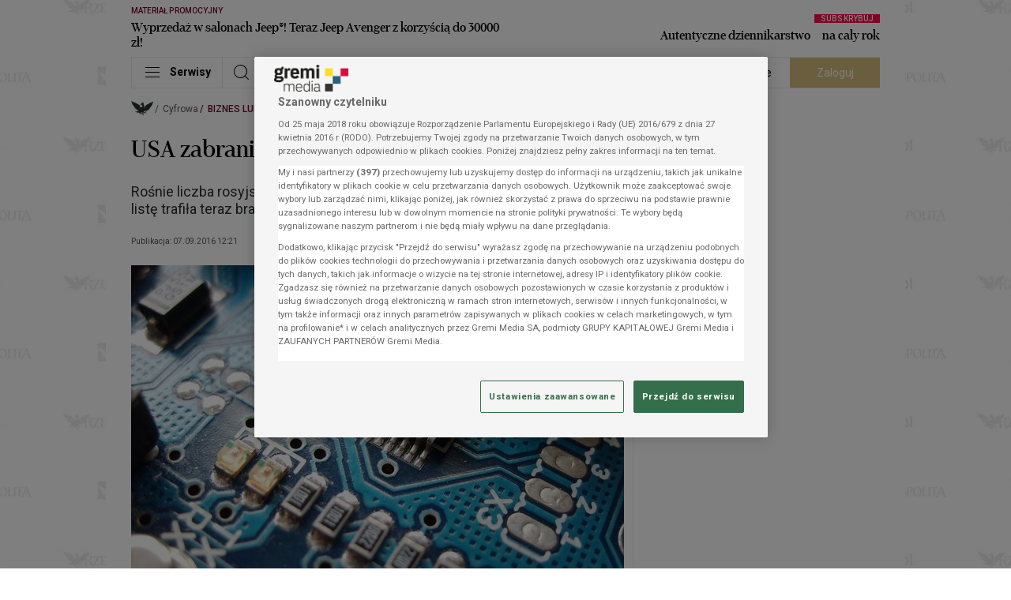

--- FILE ---
content_type: text/html; charset=UTF-8
request_url: https://cyfrowa.rp.pl/biznes-ludzie-startupy/art18180911-usa-zabrania-elektroniki-z-rosji
body_size: 78331
content:
<!DOCTYPE html>
<html lang="pl">
<head data-paywall-present="false" data-paywall-layer-present="false" data-paywall-id="undefined" data-grm-sas-pv-id="9c2b88c63e8afad4">
    <meta charset="utf-8">
    <meta name="viewport" content="width=device-width, initial-scale=1, shrink-to-fit=no">
    <title>USA zabrania elektroniki z Rosji - rp.pl</title>

                    <link rel="preload" as="image" fetchpriority="high" imagesrcset="https://i.gremicdn.pl/image/free/4fe02c5ebfa15bcd10a272206b142954/?t=resize:fill:375:234,enlarge:1 1x, https://i.gremicdn.pl/image/free/4fe02c5ebfa15bcd10a272206b142954/?t=resize:fill:750:468,enlarge:1 2x" media="(max-width: 430px)">
        <link rel="preload" as="image" fetchpriority="high" imagesrcset="https://i.gremicdn.pl/image/free/4fe02c5ebfa15bcd10a272206b142954/?t=resize:fill:408:255,enlarge:1 1x, https://i.gremicdn.pl/image/free/4fe02c5ebfa15bcd10a272206b142954/?t=resize:fill:816:510,enlarge:1 2x" media="(min-width: 431px) and (max-width:  704px)">
        <link rel="preload" as="image" fetchpriority="high" imagesrcset="https://i.gremicdn.pl/image/free/4fe02c5ebfa15bcd10a272206b142954/?t=resize:fill:624:390,enlarge:1 1x, https://i.gremicdn.pl/image/free/4fe02c5ebfa15bcd10a272206b142954/?t=resize:fill:1248:780,enlarge:1 2x" media="(min-width: 705px) and (max-width: 1352px)">
        <link rel="preload" as="image" fetchpriority="high" imagesrcset="https://i.gremicdn.pl/image/free/4fe02c5ebfa15bcd10a272206b142954/?t=resize:fill:948:593,enlarge:1 1x, https://i.gremicdn.pl/image/free/4fe02c5ebfa15bcd10a272206b142954/?t=resize:fill:1896:1186,enlarge:1 2x" media="(min-width: 1353px)">
    
            <script src="https://cdn.cookielaw.org/scripttemplates/otSDKStub.js" data-language="pl" type="text/javascript" charset="UTF-8" data-domain-script="13429b27-07e6-4ef3-a4bc-2776b6cd7a94"></script>
<script type="text/javascript">
function OptanonWrapper() {
        const cmp = document.getElementById('onetrust-consent-sdk');
        if (cmp) window.customizeCMP(cmp);
    }
</script>

    <link rel="preconnect" href="https://fonts.googleapis.com">
    <link rel="preconnect" href="https://fonts.gstatic.com" crossorigin>
            <link rel="preconnect" href="https://i.gremicdn.pl">
    
        <link rel="preload" as="style" href="https://fonts.googleapis.com/css2?family=Roboto:wght@100;300;400;500;700&display=swap" onload="this.rel='stylesheet'">
        <link rel="preload" as="font" crossorigin="anonymous" type="font/woff2" href="https://statics.rp.pl/dist/fonts/erepuserdisdembol-webfont.woff2?v=1">

    <link rel="preconnect" href="//adservice.google.com">
<link rel="preconnect" href="//googleads.g.doubleclick.net">
<link rel="preconnect" href="//www.googletagservices.com">
<link rel="preconnect" href="//tpc.googlesyndication.com">
<link rel="preconnect" href="//pagead2.googlesyndication.com">


    <link rel="dns-prefetch" href="https://statics.rp.pl" />
<link rel="dns-prefetch" href="https://i.gremicdn.pl" />
<link rel="dns-prefetch" href="https://fonts.gstatic.com" />

            <link rel="canonical" href="https://cyfrowa.rp.pl/biznes-ludzie-startupy/art18180911-usa-zabrania-elektroniki-z-rosji">
                                <meta name="description" content="Rośnie liczba rosyjskich firm objętych amerykańskimi sankcjami. Na czarną listę trafiła teraz branża elektroniczna.">
                                <meta property="twitter:title" content="USA zabrania elektroniki z Rosji">
                                <meta property="twitter:card" content="summary_large_image">
                                <meta property="twitter:image" content="https://i.gremicdn.pl/image/free/4fe02c5ebfa15bcd10a272206b142954/?t=resize:fill:1200:750,enlarge:1">
                                <meta property="og:title" content="USA zabrania elektroniki z Rosji">
                                <meta property="og:description" content="Rośnie liczba rosyjskich firm objętych amerykańskimi sankcjami. Na czarną listę trafiła teraz branża elektroniczna.">
                                <meta property="og:type" content="article">
                                <meta property="og:image" content="https://i.gremicdn.pl/image/free/4fe02c5ebfa15bcd10a272206b142954/?t=resize:fill:1200:750,enlarge:1">
                                <meta property="og:image:width" content="1200">
                                <meta property="og:image:height" content="750">
                                <meta property="og:url" content="https://cyfrowa.rp.pl/biznes-ludzie-startupy/art18180911-usa-zabrania-elektroniki-z-rosji">
                                <meta property="og:locale" content="pl">
                                <meta property="og:site_name" content="Rzeczpospolita">
                                <meta name="robots" content="max-image-preview:large">
                                <meta name="content:accessLevel" content="1">
                                <meta name="content:product" content="STANDARD">
                                <meta name="content:publishDate" content="2016-09-07T12:21:00">
                                <meta name="content:age" content="295972142">
                                <meta property="fb:app_id" content="786106711492826">
                                <meta property="fb:pages" content="113356018705476">
                                <meta property="fb:admin" content="100013651879855">
                                    <meta property="mrf:sections" content="Cyfrowa">
                                <meta property="mrf:tags" content="sub-section:Biznes Ludzie Startupy">
            
    <script
            id="gremiBaseFunctions"
            data-config="{&quot;cookieDomain&quot;:&quot;.rp.pl&quot;,&quot;cookieSecure&quot;:true,&quot;userGroupCookieName&quot;:&quot;user_group&quot;,&quot;userGroupSubscribed&quot;:&quot;subscribed&quot;,&quot;userGroupUnsubscribed&quot;:&quot;unsubscribed&quot;,&quot;breakpoints&quot;:[{&quot;name&quot;:&quot;BP-XS&quot;,&quot;width&quot;:0,&quot;mobile&quot;:true},{&quot;name&quot;:&quot;BP-SM&quot;,&quot;width&quot;:489,&quot;mobile&quot;:true},{&quot;name&quot;:&quot;BP-MD&quot;,&quot;width&quot;:705,&quot;mobile&quot;:true},{&quot;name&quot;:&quot;BP-LG&quot;,&quot;width&quot;:1029,&quot;mobile&quot;:false},{&quot;name&quot;:&quot;BP-XL&quot;,&quot;width&quot;:1353,&quot;mobile&quot;:false}],&quot;paywall&quot;:{&quot;layer&quot;:{&quot;waitForPaywallToken&quot;:true}},&quot;extendedAccess&quot;:{&quot;debug&quot;:true,&quot;clientId&quot;:&quot;1077131424786-tj0unj7qjnlmvueipekjqg5au709rf4b.apps.googleusercontent.com&quot;,&quot;productId&quot;:&quot;rp.pl&quot;,&quot;allowedReferrers&quot;:&quot;www.rp.pl,login.gremimedia.pl&quot;,&quot;allowedDomains&quot;:&quot;rp.pl,google.com&quot;,&quot;subscribeButtonUrl&quot;:&quot;https:\/\/partner.rp.pl\/rp?__gm_from=ea&quot;,&quot;profileApiUrl&quot;:&quot;https:\/\/profil.presspublica.pl&quot;,&quot;realm&quot;:&quot;rp&quot;,&quot;subscriptionLinking&quot;:false,&quot;subscriptionLinkingElementSelector&quot;:&quot;.extended-access-btn&quot;,&quot;disabled&quot;:false},&quot;authorization&quot;:{&quot;keycloak&quot;:{&quot;url&quot;:&quot;https:\/\/login.gremimedia.pl\/auth&quot;,&quot;clientId&quot;:&quot;rp&quot;,&quot;realm&quot;:&quot;gremimedia&quot;,&quot;appendCallbackUrl&quot;:false},&quot;paywallTokenCookieName&quot;:&quot;__sess_ent&quot;,&quot;accessTokenCookieName&quot;:&quot;__cau_sess&quot;,&quot;refreshTokenCookieName&quot;:&quot;__cau_sess_ref&quot;,&quot;shopRefreshPaywallLocalStorageKey&quot;:&quot;shop_refresh_token&quot;,&quot;disableCheckLoginIframe&quot;:false,&quot;disableSilentCheckSso&quot;:false,&quot;disableSilentCheckSsoFallback&quot;:true,&quot;accessTokenInLocalStorage&quot;:false,&quot;debug&quot;:true,&quot;paywallTokenApiEndpoint&quot;:&quot;https:\/\/profil.presspublica.pl\/api\/v1\/paywall\/tokens&quot;},&quot;homePage&quot;:{&quot;refreshNoActivityTime&quot;:120,&quot;refreshBackToWindowTime&quot;:10,&quot;disableAutoRefreshToken&quot;:&quot;1f706fba-c013-405c-a792-11d8e79c219a&quot;},&quot;content&quot;:{&quot;paywallRejectTimeout&quot;:10000},&quot;player&quot;:{&quot;script&quot;:&quot;https:\/\/statics.rp.pl\/dist\/js\/player-bundle.min.js?aver=c6657d5a&quot;,&quot;license&quot;:&quot;16171f4308&quot;,&quot;checkAutoplayVideoUrl&quot;:&quot;https:\/\/statics.rp.pl\/img\/black.mp4&quot;},&quot;pushNotification&quot;:{&quot;vapidPublicKey&quot;:&quot;BCKzZLbc-SrJaSKdVl4g0D_d5PMwUVlAv-mHo5pD20eE1K9Vb9pAiTgg1GwnNm4fto4uB1jMyY8xAzpGWWHM_FA&quot;,&quot;firebaseApiEndpoint&quot;:&quot;\/api\/device&quot;,&quot;firebase&quot;:{&quot;enabled&quot;:false,&quot;serviceWorkerVersion&quot;:&quot;0.0.4&quot;,&quot;tokenTtl&quot;:604800,&quot;apiKey&quot;:&quot;AIzaSyC3H50VT-npB1kDawnVdGf3FbwTpCKREKo&quot;,&quot;authDomain&quot;:&quot;rp-web-prod.firebaseapp.com&quot;,&quot;projectId&quot;:&quot;rp-web-prod&quot;,&quot;storageBucket&quot;:&quot;rp-web-prod.appspot.com&quot;,&quot;messagingSenderId&quot;:&quot;86281093702&quot;,&quot;appId&quot;:&quot;1:86281093702:web:cc00aff3c55c3177224047&quot;,&quot;measurementId&quot;:&quot;G-MSDQ70DDR9&quot;}},&quot;domain&quot;:&quot;https:\/\/www.rp.pl&quot;}"
            data-page-type="content"
            data-adult-page="0"
    >
        window.gccs={accepted:0,handlers:[],init:function(){const e=document.getElementById("gremiBaseFunctions");e&&parseInt(e.dataset.gccs||1)&&("function"!=typeof __tcfapi?(console.log("TCF: waiting as be loaded.","Debug:",typeof __tcfapi),setTimeout(window.gccs.init,50)):(console.log("TCF: is loaded.","Debug:",typeof __tcfapi),console.log("TCF: add event listener"),__tcfapi("addEventListener",2,(function(e,t){if(console.log("TCF: receive event",e,t),t){const t=e.eventStatus;("tcloaded"===t&&e.tcString||"useractioncomplete"===t)&&(__tcfapi("removeEventListener",2,(function(e){e&&console.log("TCF: event listener removed")}),e.listenerId),console.log("TCF: process completed successfully"),window.gccs.accepted=1,window.gccs.handlers.forEach((function(e){try{e()}catch(t){console.error("gccs handler error:",e,t)}})),window.gccs.handlers=[])}}))))},ready:function(){return window.gccs.accepted?Promise.resolve():new Promise((e=>window.gccs.addHandler(e)))},addHandler:function(e){if(window.gccs.accepted)try{e()}catch(t){console.error("gccs handler error:",e,t)}else window.gccs.handlers.push(e)}},window.gccs.init(),window.gremi={config:null,pageType:null,isAutoRefreshedPage:!1,timeToReloadPage:null,pageBeReloaded:0,adultPage:0,adultCookieName:"cAdultRmb",googleIMASDKPromise:null,playerScriptPromise:null,wasTrustedUserGestureOnce:!1,ourDomains:["rp.pl","parkiet.com","zyciewarszawy.pl","newscyclecloud.com"],init:function(){const e=this;e.loadConfig(),e.checkAutoRefreshedPage(),e.onTrustedUserGestureOnce((function(){e.wasTrustedUserGestureOnce=!0}))},loadConfig:function(){const e=this,t=document.getElementById("gremiBaseFunctions");if(!t||void 0===t.dataset.config)return console.error("Not found config from script"),null;e.config=JSON.parse(t.dataset.config),e.pageType=t.dataset.pageType||null,e.adultPage=parseInt(t.dataset.adultPage||0)},isHomePage:function(){return"homepage"===this.pageType},checkAutoRefreshedPage:function(){let e=sessionStorage.getItem("auto_refresh_homepage");e||(e=Date.now()-6e4);const t=(Date.now()-e)/1e3;this.isAutoRefreshedPage=t<10,sessionStorage.removeItem("auto_refresh_homepage")},getCookie:function(e){const t=`; ${document.cookie}`.split(`; ${e}=`);return 2===t.length?t.pop().split(";").shift():null},setCookie:function(e,t,n){document.cookie=e+"="+t+";expires="+n.toUTCString()+";path=/;domain="+window.location.hostname.match(/.\w*\.\w*$/gi)[0]},isDesktop:function(){return!this.isMobile()},isMobile:function(){const e=this.getBreakpoint();return!!e&&e.mobile},isLandscape:function(){return screen.orientation?.type?.startsWith("landscape")||window.matchMedia("(orientation: landscape)").matches||(window.visualViewport?visualViewport.width>visualViewport.height:window.innerWidth>window.innerHeight)},getBreakpoint:function(){const e=this.config.breakpoints||[],t=window.innerWidth;let n=null;for(const o of e)Object.prototype.hasOwnProperty.call(o,"width")&&t>=o.width&&(n=o);return n},getBreakpointName:function(){const e=this.getBreakpoint();return e?e.name:""},isElemInViewport:function(e){const t=e.getBoundingClientRect();return t.top>=0&&t.left>=0&&t.bottom<=(window.innerHeight||document.documentElement.clientHeight)&&t.right<=(window.innerWidth||document.documentElement.clientWidth)},isBrowserTabActive:()=>void 0!==document.hidden?!document.hidden:void 0!==document.mozHidden?!document.mozHidden:void 0!==document.msHidden?!document.msHidden:void 0===document.webkitHidden||!document.webkitHidden,isBrowserTabHidden:function(){return!this.isBrowserTabActive()},isTabHidden:function(){return this.isBrowserTabHidden()},getTabVisibilityChangeEvent:function(){return void 0!==document.hidden?"visibilitychange":void 0!==document.mozHidden?"mozvisibilitychange":void 0!==document.msHidden?"msvisibilitychange":void 0!==document.webkitHidden?"webkitvisibilitychange":null},onReady:function(e){"loading"!==document.readyState?e():document.addEventListener("DOMContentLoaded",e)},onFirstUserScroll:function(e){let t=arguments.length>1&&void 0!==arguments[1]?arguments[1]:10;this.onReady((function(){const n=window.scrollY||document.documentElement.scrollTop;window.addEventListener("scroll",(function o(){const i=window.scrollY||document.documentElement.scrollTop,r=Math.abs(i-n);r>=t&&(window.removeEventListener("scroll",o),e({y:i,distance:r,direction:i>=n?"down":"up"}))}),{passive:!0})}))},runOnUserActivity:function(e){let t=arguments.length>1&&void 0!==arguments[1]?arguments[1]:{once:!0,capture:!0};const n=["mousedown","mousemove","mouseenter","mousewheel","keydown","scroll","touchstart","touchmove","click"],o=function(){t.once&&n.forEach((function(e){window.removeEventListener(e,o,t.capture)})),e()};n.forEach((function(e){window.addEventListener(e,o,t.capture)}))},isPaywall:function(){return"true"===document.head.dataset.paywallPresent},getUser:function(){const e=this.getCookie(this.config.authorization.paywallTokenCookieName);if(!e||"string"!=typeof e)return null;try{const t=e.split(".");if(t.length<2)return null;const n=JSON.parse(atob(t[1])),o=n._grm_user_id||null;return{id:o,subscriptions:Array.isArray(n._grm_user_subs)?n._grm_user_subs.map((e=>e.type)):[]}}catch(e){console.error(e)}return null},isAuthorizationRefreshToken:function(){const e=this.getCookie(this.config.authorization.refreshTokenCookieName);if(!e)return!1;try{return!!JSON.parse(atob(e.split(".")[1]))}catch(e){return!1}},checkAdBlock:function(){const e=document.querySelectorAll(".advertElement");if(!e.length)return null;let t=!0;return Array.prototype.slice.call(e).forEach((e=>{e.offsetHeight&&(t=!1)})),t},isContentPage:function(){return"content"===this.pageType},showAdultModal:function(){const e=this;return!(!e.adultPage||1===parseInt(e.getCookie(e.adultCookieName)??"0"))},checkAutoplaySoundDisabled:async function(){const e=document.createElement("video");e.src=this.config.player.checkAutoplayVideoUrl,e.playsInline=!0;try{return await e.play(),!!e.paused}catch(e){return!0}},onTrustedUserGestureOnce:function(e){let t=arguments.length>1&&void 0!==arguments[1]?arguments[1]:{};const n="PointerEvent"in window,{events:o=(n?["pointerup","click","keydown"]:["click","keydown"]),timeoutMs:i=3e4,fireOnTimeout:r=!1,ignoreNavigatingClicks:s=!0,filter:c}=t;let d=!1,a=!1,l=null;const u={capture:!0,passive:!0},m=()=>{a||(a=!0,o.forEach((e=>document.removeEventListener(e,g,u))),l&&clearTimeout(l))},g=t=>{if(d||a)return;const n="function"==typeof c?c(t):(e=>{if(!e||!e.isTrusted)return!1;if("keydown"===e.type){const t=e;if(t.repeat)return!1;if(t.ctrlKey||t.metaKey||t.altKey)return!1;const n=t.target instanceof HTMLElement?t.target:null;if(n){const e=n.tagName;if("INPUT"===e||"TEXTAREA"===e||"SELECT"===e||n.isContentEditable)return!1}return"Enter"===t.key||" "===t.key||"Space"===t.code}if("click"===e.type&&"button"in e&&0!==e.button)return!1;if("pointerup"===e.type&&"mouse"===e.pointerType&&0!==e.button)return!1;if(s){const t=e.target instanceof Element?e.target:null;if(t){const e=t.closest("a[href], area[href]");if(e){const t=e.getAttribute("href")||"";if(t&&!t.startsWith("#")&&!t.startsWith("javascript:"))return!1}if(t.closest('button[type="submit"], input[type="submit"]'))return!1}}return!0})(t);n&&(d=!0,m(),e(t))};return o.forEach((e=>document.addEventListener(e,g,u))),i&&i>0&&(l=setTimeout((()=>{d||a||(r?(d=!0,m(),e(void 0)):m())}),i)),m},loadGoogleIMASDK:function(){const e=this;return e.googleIMASDKPromise||(e.googleIMASDKPromise=new Promise(((e,t)=>{const n=document.createElement("script");n.src="https://imasdk.googleapis.com/js/sdkloader/ima3.js?hl=pl",n.async=!0,n.onload=()=>e(),n.onerror=()=>t(new Error("Failed to load Google IMA SDK script.")),document.head.appendChild(n)}))),e.googleIMASDKPromise},loadPlayerScript:function(){const e=this;if(!e.playerScriptPromise){const t=e.config.player;e.playerScriptPromise=new Promise(((e,n)=>{const o=document.createElement("script");o.id="gremiPlayerScript",o.src=t.script,o.async=!0,o.setAttribute("data-config",JSON.stringify(t)),o.onload=()=>e(),o.onerror=()=>n(new Error("Failed to load Google IMA SDK script.")),document.querySelectorAll("script#gremiPlayerScript").length||(console.log("lazyLoadGremiPlayer loaded"),document.body.appendChild(o))}))}return e.playerScriptPromise},parseString:function(e){const t=document.createElement("div");return t.innerHTML=e,t},isInternalUrl:function(e){const t=this;try{const n=new URL(e,location.origin);if(!["http:","https:"].includes(n.protocol))return!1;const o=n.hostname.toLowerCase();return t.ourDomains.some((e=>o===e||o.endsWith("."+e)))}catch{return!1}},isExternalUrl:function(e){return!this.isInternalUrl(e)},blockScroll:function(){document.documentElement.classList.add("is-locked"),document.body.classList.add("is-locked")},unblockScroll:function(){document.documentElement.classList.remove("is-locked"),document.body.classList.remove("is-locked")},setBodyClasses:function(){this.isPaywall()&&document.body.classList.add("paywall"),this.getUser()?document.body.classList.add("logged"):document.body.classList.add("unlogged")}},window.gremi.init(),window.onYouTubeIframeAPIReady=function(){const e=new CustomEvent("youtubeApiReady");window.dispatchEvent(e)},window.getCookie=function(e){return window.gremi.getCookie(e)},window.setCookie=function(e,t,n){window.gremi.setCookie(e,t,n)},window.isAuthorizationRefreshToken=function(){return window.gremi.isAuthorizationRefreshToken()},window.getUser=function(){return window.gremi.getUser()},window.getBreakpointName=function(){return window.gremi.getBreakpointName()},window.isMobileBreakpoint=function(){return window.gremi.isMobile()},window.isTabHidden=()=>window.gremi.isTabHidden();
    </script>

            <script async src="https://cdn.rp.pl/brio-cdn/fonts/prebid10.15.0.js"></script>
<script async src="//securepubads.g.doubleclick.net/tag/js/gpt.js"></script>
<script id="gasScript" data-config="{&quot;disabled&quot;:false,&quot;debug&quot;:false,&quot;checkAuthorizationToken&quot;:false,&quot;prebid&quot;:{&quot;url&quot;:&quot;https:\/\/cdn.rp.pl\/brio-cdn\/fonts\/prebid10.15.0.js&quot;,&quot;config&quot;:{&quot;bidderSequence&quot;:&quot;random&quot;,&quot;enableSendAllBids&quot;:false,&quot;useBidCache&quot;:true,&quot;timeoutBuffer&quot;:400,&quot;targetingControls&quot;:{&quot;alwaysIncludeDeals&quot;:true},&quot;priceGranularity&quot;:&quot;dense&quot;,&quot;currency&quot;:{&quot;adServerCurrency&quot;:&quot;USD&quot;,&quot;granularityMultiplier&quot;:1,&quot;defaultRates&quot;:{&quot;USD&quot;:{&quot;PLN&quot;:3.8}}},&quot;floors&quot;:{&quot;data&quot;:{&quot;currency&quot;:&quot;USD&quot;,&quot;schema&quot;:{&quot;fields&quot;:[&quot;mediaType&quot;]},&quot;values&quot;:{&quot;banner&quot;:0.2}}},&quot;consentManagement&quot;:{&quot;gdpr&quot;:{&quot;cmpApi&quot;:&quot;iab&quot;,&quot;timeout&quot;:8000,&quot;defaultGdprScope&quot;:true}},&quot;userSync&quot;:{&quot;auctionDelay&quot;:150,&quot;filterSettings&quot;:{&quot;all&quot;:{&quot;bidders&quot;:&quot;*&quot;,&quot;filter&quot;:&quot;include&quot;}},&quot;userIds&quot;:[{&quot;name&quot;:&quot;id5Id&quot;,&quot;params&quot;:{&quot;partner&quot;:1340},&quot;storage&quot;:{&quot;type&quot;:&quot;html5&quot;,&quot;name&quot;:&quot;id5id&quot;,&quot;expires&quot;:90,&quot;refreshInSeconds&quot;:28800}},{&quot;name&quot;:&quot;lotamePanoramaId&quot;,&quot;params&quot;:{&quot;clientId&quot;:&quot;18078&quot;}},{&quot;name&quot;:&quot;sharedId&quot;,&quot;storage&quot;:{&quot;type&quot;:&quot;cookie&quot;,&quot;name&quot;:&quot;_sharedid&quot;,&quot;expires&quot;:365}},{&quot;name&quot;:&quot;teadsId&quot;,&quot;params&quot;:{&quot;pubId&quot;:&quot;27917&quot;}},{&quot;name&quot;:&quot;criteo&quot;}]}},&quot;mobileConfig&quot;:{&quot;bidderSequence&quot;:&quot;random&quot;,&quot;enableSendAllBids&quot;:false,&quot;useBidCache&quot;:true,&quot;timeoutBuffer&quot;:400,&quot;targetingControls&quot;:{&quot;alwaysIncludeDeals&quot;:true},&quot;priceGranularity&quot;:&quot;dense&quot;,&quot;currency&quot;:{&quot;adServerCurrency&quot;:&quot;USD&quot;,&quot;granularityMultiplier&quot;:1,&quot;defaultRates&quot;:{&quot;USD&quot;:{&quot;PLN&quot;:3.8}}},&quot;floors&quot;:{&quot;data&quot;:{&quot;currency&quot;:&quot;USD&quot;,&quot;schema&quot;:{&quot;fields&quot;:[&quot;mediaType&quot;]},&quot;values&quot;:{&quot;banner&quot;:0.2}}},&quot;consentManagement&quot;:{&quot;gdpr&quot;:{&quot;cmpApi&quot;:&quot;iab&quot;,&quot;timeout&quot;:8000,&quot;defaultGdprScope&quot;:true}},&quot;userSync&quot;:{&quot;auctionDelay&quot;:150,&quot;filterSettings&quot;:{&quot;all&quot;:{&quot;bidders&quot;:&quot;*&quot;,&quot;filter&quot;:&quot;include&quot;}},&quot;userIds&quot;:[{&quot;name&quot;:&quot;id5Id&quot;,&quot;params&quot;:{&quot;partner&quot;:1340},&quot;storage&quot;:{&quot;type&quot;:&quot;html5&quot;,&quot;name&quot;:&quot;id5id&quot;,&quot;expires&quot;:90,&quot;refreshInSeconds&quot;:28800}},{&quot;name&quot;:&quot;lotamePanoramaId&quot;,&quot;params&quot;:{&quot;clientId&quot;:&quot;18078&quot;}},{&quot;name&quot;:&quot;sharedId&quot;,&quot;storage&quot;:{&quot;type&quot;:&quot;cookie&quot;,&quot;name&quot;:&quot;_sharedid&quot;,&quot;expires&quot;:365}},{&quot;name&quot;:&quot;teadsId&quot;,&quot;params&quot;:{&quot;pubId&quot;:&quot;27917&quot;}},{&quot;name&quot;:&quot;criteo&quot;}]},&quot;bidderTimeout&quot;:1600},&quot;desktopConfig&quot;:{&quot;bidderSequence&quot;:&quot;random&quot;,&quot;enableSendAllBids&quot;:false,&quot;useBidCache&quot;:true,&quot;timeoutBuffer&quot;:400,&quot;targetingControls&quot;:{&quot;alwaysIncludeDeals&quot;:true},&quot;priceGranularity&quot;:&quot;dense&quot;,&quot;currency&quot;:{&quot;adServerCurrency&quot;:&quot;USD&quot;,&quot;granularityMultiplier&quot;:1,&quot;defaultRates&quot;:{&quot;USD&quot;:{&quot;PLN&quot;:3.8}}},&quot;floors&quot;:{&quot;data&quot;:{&quot;currency&quot;:&quot;USD&quot;,&quot;schema&quot;:{&quot;fields&quot;:[&quot;mediaType&quot;]},&quot;values&quot;:{&quot;banner&quot;:0.2}}},&quot;consentManagement&quot;:{&quot;gdpr&quot;:{&quot;cmpApi&quot;:&quot;iab&quot;,&quot;timeout&quot;:8000,&quot;defaultGdprScope&quot;:true}},&quot;userSync&quot;:{&quot;auctionDelay&quot;:150,&quot;filterSettings&quot;:{&quot;all&quot;:{&quot;bidders&quot;:&quot;*&quot;,&quot;filter&quot;:&quot;include&quot;}},&quot;userIds&quot;:[{&quot;name&quot;:&quot;id5Id&quot;,&quot;params&quot;:{&quot;partner&quot;:1340},&quot;storage&quot;:{&quot;type&quot;:&quot;html5&quot;,&quot;name&quot;:&quot;id5id&quot;,&quot;expires&quot;:90,&quot;refreshInSeconds&quot;:28800}},{&quot;name&quot;:&quot;lotamePanoramaId&quot;,&quot;params&quot;:{&quot;clientId&quot;:&quot;18078&quot;}},{&quot;name&quot;:&quot;sharedId&quot;,&quot;storage&quot;:{&quot;type&quot;:&quot;cookie&quot;,&quot;name&quot;:&quot;_sharedid&quot;,&quot;expires&quot;:365}},{&quot;name&quot;:&quot;teadsId&quot;,&quot;params&quot;:{&quot;pubId&quot;:&quot;27917&quot;}},{&quot;name&quot;:&quot;criteo&quot;}]},&quot;bidderTimeout&quot;:1200},&quot;bidder&quot;:{&quot;r2b2&quot;:{&quot;endpoint&quot;:&quot;hb.r2b2.cz&quot;}},&quot;mobileBidder&quot;:{&quot;r2b2&quot;:{&quot;endpoint&quot;:&quot;hb.r2b2.cz&quot;}},&quot;desktopBidder&quot;:{&quot;r2b2&quot;:{&quot;endpoint&quot;:&quot;hb.r2b2.cz&quot;}},&quot;analytics&quot;:{&quot;provider&quot;:&quot;r2b2&quot;,&quot;options&quot;:{&quot;domain&quot;:&quot;rp.pl&quot;,&quot;configId&quot;:1,&quot;configVer&quot;:1}}},&quot;lazyLoad&quot;:{&quot;mobile&quot;:{&quot;rootMargin&quot;:&quot;0px 0px 500px 0px&quot;,&quot;threshold&quot;:0.0},&quot;desktop&quot;:{&quot;rootMargin&quot;:&quot;0px 0px 400px 0px&quot;,&quot;threshold&quot;:0.0}},&quot;autoRefresh&quot;:{&quot;mobileObserver&quot;:{&quot;rootMargin&quot;:&quot;0px 0px 0px 0px&quot;,&quot;threshold&quot;:1.0},&quot;desktopObserver&quot;:{&quot;rootMargin&quot;:&quot;0px 0px 0px 0px&quot;,&quot;threshold&quot;:1.0}},&quot;commercialBreak&quot;:{&quot;renderDaily&quot;:5,&quot;interval&quot;:600,&quot;renderDailyForLogged&quot;:0,&quot;intervalForLogged&quot;:86400,&quot;cookieNameDailyCounter&quot;:&quot;commercialBreakDailyCounter&quot;,&quot;cookieNameBlockade&quot;:&quot;commercialBreakBlockade&quot;,&quot;cookieNameBlockadeExpired&quot;:&quot;commercialBreakBlockadeExpired&quot;},&quot;intextVideo&quot;:{&quot;enabled&quot;:true,&quot;async&quot;:true,&quot;experimental&quot;:0,&quot;api&quot;:true,&quot;apiTimeout&quot;:1500,&quot;initialVisible&quot;:3},&quot;targets&quot;:[{&quot;key&quot;:&quot;pageType&quot;,&quot;value&quot;:&quot;content&quot;},{&quot;key&quot;:&quot;ID&quot;,&quot;value&quot;:&quot;18180911&quot;},{&quot;key&quot;:&quot;section&quot;,&quot;value&quot;:[&quot;Cyfrowa&quot;,&quot;Biznes Ludzie Startupy&quot;]},{&quot;key&quot;:&quot;articleTax&quot;,&quot;value&quot;:[]}],&quot;rectangleFormats&quot;:[&quot;slot_right_1&quot;,&quot;slot_right_2&quot;,&quot;slot_right_3&quot;,&quot;slot_right_4&quot;,&quot;slot_right_5&quot;,&quot;slot_right_6&quot;,&quot;slot_right_7&quot;,&quot;slot_right_8&quot;],&quot;billboardFormats&quot;:[&quot;slot_wide_1&quot;,&quot;slot_wide_2&quot;,&quot;slot_wide_3&quot;,&quot;slot_wide_4&quot;,&quot;slot_wide_5&quot;,&quot;slot_wide_6&quot;],&quot;contentInnerFormats&quot;:[&quot;slot_intext_1&quot;,&quot;slot_intext_2&quot;,&quot;slot_intext_3&quot;,&quot;slot_intext_4&quot;,&quot;slot_intext_5&quot;,&quot;slot_intext_6&quot;],&quot;contentRightFormats&quot;:[&quot;slot_right_2&quot;,&quot;slot_right_3&quot;,&quot;slot_right_4&quot;,&quot;slot_right_5&quot;,&quot;slot_right_6&quot;,&quot;slot_right_7&quot;,&quot;slot_right_8&quot;],&quot;connectionFormatMap&quot;:{&quot;slot_intext_1&quot;:&quot;slot_right_3&quot;,&quot;slot_intext_2&quot;:&quot;slot_right_4&quot;,&quot;slot_intext_3&quot;:&quot;slot_right_5&quot;,&quot;slot_intext_4&quot;:&quot;slot_right_6&quot;,&quot;slot_intext_5&quot;:&quot;slot_right_7&quot;,&quot;slot_intext_6&quot;:&quot;slot_right_8&quot;},&quot;desktopToMobileFormatMap&quot;:{&quot;layer&quot;:&quot;layer&quot;,&quot;overlay&quot;:&quot;overlay&quot;,&quot;commercial_break&quot;:&quot;commercial_break_mobile&quot;,&quot;anchor&quot;:&quot;anchor&quot;,&quot;header_top_bar&quot;:&quot;header_top_bar_mobile&quot;,&quot;top_banner&quot;:&quot;top_banner_mobile&quot;,&quot;footer_banner&quot;:&quot;footer_banner_mobile&quot;,&quot;special&quot;:&quot;special&quot;,&quot;related1&quot;:&quot;related1&quot;,&quot;related2&quot;:&quot;related2&quot;,&quot;related3&quot;:&quot;related3&quot;,&quot;slot_paywall&quot;:&quot;slot_paywall_mobile&quot;,&quot;slot_intext_1&quot;:&quot;slot_intext_mobile_1&quot;,&quot;slot_intext_2&quot;:&quot;slot_intext_mobile_2&quot;,&quot;slot_intext_3&quot;:&quot;slot_intext_mobile_3&quot;,&quot;slot_intext_4&quot;:&quot;slot_intext_mobile_4&quot;,&quot;slot_intext_5&quot;:&quot;slot_intext_mobile_5&quot;,&quot;slot_intext_6&quot;:&quot;slot_intext_mobile_6&quot;,&quot;slot_intext_video&quot;:&quot;slot_intext_video_mobile&quot;},&quot;liveContentBodyEnabledFrom&quot;:&quot;2023-07-03T00:00:00+02:00&quot;,&quot;contentBodySectionFallbackHtml&quot;:&quot;&lt;div class=\&quot;fallbackContainer\&quot;&gt;\n    &lt;div class=\&quot;row\&quot;&gt;\n        &lt;div class=\&quot;w-81 lg:block hidden relative\&quot;&gt;\n        &lt;\/div&gt;\n        &lt;div class=\&quot;col--fill order-first lg:border--right\&quot;&gt;\n            &lt;div style=\&quot;height:24px;\&quot;&gt;&lt;\/div&gt;\n        &lt;\/div&gt;\n    &lt;\/div&gt;\n&lt;\/div&gt;&quot;,&quot;desktopFormats&quot;:[{&quot;name&quot;:&quot;overlay&quot;,&quot;user&quot;:{&quot;logged&quot;:false,&quot;unlogged&quot;:true},&quot;paywall&quot;:{&quot;access&quot;:true,&quot;noAccess&quot;:false},&quot;hb&quot;:{&quot;logged&quot;:false,&quot;unlogged&quot;:false},&quot;label&quot;:{&quot;text&quot;:&quot;Reklama&quot;,&quot;disabled&quot;:true,&quot;hidden&quot;:false,&quot;notRemove&quot;:false},&quot;placeholder&quot;:null,&quot;slot&quot;:&quot;\/21686075133\/rp.pl_artykuly_GAM\/ecommerce&quot;,&quot;lazyLoad&quot;:{&quot;enabled&quot;:false,&quot;type&quot;:&quot;intersection&quot;},&quot;sizes&quot;:[[1,1]],&quot;sizeMappings&quot;:[],&quot;mediaTypes&quot;:[],&quot;bids&quot;:[],&quot;ortb2Imp&quot;:null,&quot;scrolledHeight&quot;:null,&quot;autoRefreshTime&quot;:0,&quot;options&quot;:[]},{&quot;name&quot;:&quot;related1&quot;,&quot;user&quot;:{&quot;logged&quot;:true,&quot;unlogged&quot;:true},&quot;paywall&quot;:{&quot;access&quot;:true,&quot;noAccess&quot;:true},&quot;hb&quot;:{&quot;logged&quot;:false,&quot;unlogged&quot;:false},&quot;label&quot;:{&quot;text&quot;:&quot;Reklama&quot;,&quot;disabled&quot;:true,&quot;hidden&quot;:false,&quot;notRemove&quot;:false},&quot;placeholder&quot;:null,&quot;slot&quot;:&quot;\/21686075133\/rp.pl_artykuly_GAM\/relatedcontent_1&quot;,&quot;lazyLoad&quot;:{&quot;enabled&quot;:true,&quot;type&quot;:&quot;intersection&quot;},&quot;sizes&quot;:[&quot;fluid&quot;],&quot;sizeMappings&quot;:[],&quot;mediaTypes&quot;:[],&quot;bids&quot;:[],&quot;ortb2Imp&quot;:null,&quot;scrolledHeight&quot;:null,&quot;autoRefreshTime&quot;:0,&quot;options&quot;:[]},{&quot;name&quot;:&quot;related2&quot;,&quot;user&quot;:{&quot;logged&quot;:true,&quot;unlogged&quot;:true},&quot;paywall&quot;:{&quot;access&quot;:true,&quot;noAccess&quot;:true},&quot;hb&quot;:{&quot;logged&quot;:false,&quot;unlogged&quot;:false},&quot;label&quot;:{&quot;text&quot;:&quot;Reklama&quot;,&quot;disabled&quot;:true,&quot;hidden&quot;:false,&quot;notRemove&quot;:false},&quot;placeholder&quot;:null,&quot;slot&quot;:&quot;\/21686075133\/rp.pl_artykuly_GAM\/relatedcontent_2&quot;,&quot;lazyLoad&quot;:{&quot;enabled&quot;:true,&quot;type&quot;:&quot;intersection&quot;},&quot;sizes&quot;:[&quot;fluid&quot;],&quot;sizeMappings&quot;:[],&quot;mediaTypes&quot;:[],&quot;bids&quot;:[],&quot;ortb2Imp&quot;:null,&quot;scrolledHeight&quot;:null,&quot;autoRefreshTime&quot;:0,&quot;options&quot;:[]},{&quot;name&quot;:&quot;related3&quot;,&quot;user&quot;:{&quot;logged&quot;:true,&quot;unlogged&quot;:true},&quot;paywall&quot;:{&quot;access&quot;:true,&quot;noAccess&quot;:true},&quot;hb&quot;:{&quot;logged&quot;:false,&quot;unlogged&quot;:false},&quot;label&quot;:{&quot;text&quot;:&quot;Reklama&quot;,&quot;disabled&quot;:true,&quot;hidden&quot;:false,&quot;notRemove&quot;:false},&quot;placeholder&quot;:null,&quot;slot&quot;:&quot;\/21686075133\/rp.pl_artykuly_GAM\/relatedcontent_3&quot;,&quot;lazyLoad&quot;:{&quot;enabled&quot;:true,&quot;type&quot;:&quot;intersection&quot;},&quot;sizes&quot;:[&quot;fluid&quot;],&quot;sizeMappings&quot;:[],&quot;mediaTypes&quot;:[],&quot;bids&quot;:[],&quot;ortb2Imp&quot;:null,&quot;scrolledHeight&quot;:null,&quot;autoRefreshTime&quot;:0,&quot;options&quot;:[]},{&quot;name&quot;:&quot;commercial_break&quot;,&quot;user&quot;:{&quot;logged&quot;:false,&quot;unlogged&quot;:true},&quot;paywall&quot;:{&quot;access&quot;:true,&quot;noAccess&quot;:true},&quot;hb&quot;:{&quot;logged&quot;:false,&quot;unlogged&quot;:false},&quot;label&quot;:{&quot;text&quot;:&quot;Reklama&quot;,&quot;disabled&quot;:false,&quot;hidden&quot;:true,&quot;notRemove&quot;:false},&quot;placeholder&quot;:null,&quot;slot&quot;:&quot;\/21686075133\/rp.pl_artykuly_GAM\/CB_desktop&quot;,&quot;lazyLoad&quot;:{&quot;enabled&quot;:false,&quot;type&quot;:&quot;intersection&quot;},&quot;sizes&quot;:[[1100,500],[1260,600]],&quot;sizeMappings&quot;:[[[1260,656],[1260,600]],[[0,0],[1100,500]]],&quot;mediaTypes&quot;:[],&quot;bids&quot;:[],&quot;ortb2Imp&quot;:null,&quot;scrolledHeight&quot;:null,&quot;autoRefreshTime&quot;:0,&quot;options&quot;:{&quot;disabledCapping&quot;:false,&quot;disabledAutomaticClose&quot;:false,&quot;showCloseButtonOnRenderEnded&quot;:false,&quot;showCloseButtonWithDelay&quot;:3}},{&quot;name&quot;:&quot;footer_banner&quot;,&quot;user&quot;:{&quot;logged&quot;:true,&quot;unlogged&quot;:true},&quot;paywall&quot;:{&quot;access&quot;:true,&quot;noAccess&quot;:true},&quot;hb&quot;:{&quot;logged&quot;:false,&quot;unlogged&quot;:false},&quot;label&quot;:{&quot;text&quot;:&quot;Reklama&quot;,&quot;disabled&quot;:false,&quot;hidden&quot;:true,&quot;notRemove&quot;:false},&quot;placeholder&quot;:null,&quot;slot&quot;:&quot;\/21686075133\/rp.pl_artykuly_GAM\/wide_1&quot;,&quot;lazyLoad&quot;:{&quot;enabled&quot;:true,&quot;type&quot;:&quot;scroll&quot;},&quot;sizes&quot;:[[728,90],[750,100],[750,200],[750,300],[950,250],[950,400],[970,90],[970,200],[970,250],[1260,300],[1260,600]],&quot;sizeMappings&quot;:[],&quot;mediaTypes&quot;:[],&quot;bids&quot;:[],&quot;ortb2Imp&quot;:null,&quot;scrolledHeight&quot;:null,&quot;autoRefreshTime&quot;:0,&quot;options&quot;:[]},{&quot;name&quot;:&quot;slot_right_1&quot;,&quot;user&quot;:{&quot;logged&quot;:true,&quot;unlogged&quot;:true},&quot;paywall&quot;:{&quot;access&quot;:true,&quot;noAccess&quot;:true},&quot;hb&quot;:{&quot;logged&quot;:true,&quot;unlogged&quot;:true},&quot;label&quot;:{&quot;text&quot;:&quot;Reklama&quot;,&quot;disabled&quot;:false,&quot;hidden&quot;:true,&quot;notRemove&quot;:false},&quot;placeholder&quot;:null,&quot;slot&quot;:&quot;\/21686075133\/rp.pl_artykuly_GAM\/right_1&quot;,&quot;lazyLoad&quot;:{&quot;enabled&quot;:false,&quot;type&quot;:&quot;intersection&quot;},&quot;sizes&quot;:[[300,250],[300,300],[300,400],[300,600],&quot;fluid&quot;],&quot;sizeMappings&quot;:[],&quot;mediaTypes&quot;:{&quot;banner&quot;:{&quot;sizes&quot;:[[300,250],[300,300],[300,600]]}},&quot;bids&quot;:[{&quot;bidder&quot;:&quot;r2b2&quot;,&quot;params&quot;:{&quot;pid&quot;:&quot;rp.pl\/prebid\/300x600\/desktop&quot;}},{&quot;bidder&quot;:&quot;sspBC&quot;,&quot;params&quot;:[]},{&quot;bidder&quot;:&quot;visx&quot;,&quot;params&quot;:{&quot;uid&quot;:&quot;927620&quot;}},{&quot;bidder&quot;:&quot;setupad&quot;,&quot;params&quot;:{&quot;account_id&quot;:&quot;gremimedia&quot;,&quot;placement_id&quot;:&quot;8128&quot;}},{&quot;bidder&quot;:&quot;richaudience&quot;,&quot;params&quot;:{&quot;pid&quot;:&quot;RROo8SLeM6&quot;,&quot;supplyType&quot;:&quot;site&quot;}},{&quot;bidder&quot;:&quot;rtbhouse&quot;,&quot;params&quot;:{&quot;region&quot;:&quot;prebid-eu&quot;,&quot;publisherId&quot;:&quot;atMGCZDkKfL6dGc34hlD&quot;}},{&quot;bidder&quot;:&quot;ix&quot;,&quot;params&quot;:{&quot;siteId&quot;:&quot;773390&quot;}},{&quot;bidder&quot;:&quot;adf&quot;,&quot;params&quot;:{&quot;mid&quot;:&quot;1095183&quot;}},{&quot;bidder&quot;:&quot;appnexus&quot;,&quot;params&quot;:{&quot;placementId&quot;:&quot;22172215&quot;}},{&quot;bidder&quot;:&quot;openx&quot;,&quot;params&quot;:{&quot;delDomain&quot;:&quot;gremi-d.openx.net&quot;,&quot;unit&quot;:&quot;559255714&quot;}},{&quot;bidder&quot;:&quot;rubicon&quot;,&quot;params&quot;:{&quot;accountId&quot;:&quot;20500&quot;,&quot;siteId&quot;:&quot;253196&quot;,&quot;zoneId&quot;:&quot;2137732&quot;,&quot;position&quot;:&quot;atf&quot;}},{&quot;bidder&quot;:&quot;smartadserver&quot;,&quot;params&quot;:{&quot;siteId&quot;:&quot;471690&quot;,&quot;pageId&quot;:&quot;1485531&quot;,&quot;formatId&quot;:&quot;92755&quot;}}],&quot;ortb2Imp&quot;:{&quot;ext&quot;:{&quot;data&quot;:{&quot;divId&quot;:&quot;\/21686075133\/rp.pl_artykuly_GAM\/right_1&quot;,&quot;placement&quot;:&quot;\/21686075133\/rp.pl_artykuly_GAM\/right_1&quot;},&quot;gpid&quot;:&quot;\/21686075133\/rp.pl_artykuly_GAM\/right_1&quot;,&quot;ae&quot;:1}},&quot;scrolledHeight&quot;:null,&quot;autoRefreshTime&quot;:30,&quot;options&quot;:[]},{&quot;name&quot;:&quot;slot_right_2&quot;,&quot;user&quot;:{&quot;logged&quot;:true,&quot;unlogged&quot;:true},&quot;paywall&quot;:{&quot;access&quot;:true,&quot;noAccess&quot;:true},&quot;hb&quot;:{&quot;logged&quot;:true,&quot;unlogged&quot;:true},&quot;label&quot;:{&quot;text&quot;:&quot;Reklama&quot;,&quot;disabled&quot;:false,&quot;hidden&quot;:true,&quot;notRemove&quot;:false},&quot;placeholder&quot;:null,&quot;slot&quot;:&quot;\/21686075133\/rp.pl_artykuly_GAM\/right_2&quot;,&quot;lazyLoad&quot;:{&quot;enabled&quot;:true,&quot;type&quot;:&quot;intersection&quot;},&quot;sizes&quot;:[[300,250],[300,300],[300,400],[300,600],&quot;fluid&quot;],&quot;sizeMappings&quot;:[],&quot;mediaTypes&quot;:{&quot;banner&quot;:{&quot;sizes&quot;:[[300,250],[300,300],[300,600]]}},&quot;bids&quot;:[{&quot;bidder&quot;:&quot;r2b2&quot;,&quot;params&quot;:{&quot;pid&quot;:&quot;rp.pl\/prebid\/300x600_2\/desktop&quot;}},{&quot;bidder&quot;:&quot;sspBC&quot;,&quot;params&quot;:[]},{&quot;bidder&quot;:&quot;visx&quot;,&quot;params&quot;:{&quot;uid&quot;:&quot;927621&quot;}},{&quot;bidder&quot;:&quot;setupad&quot;,&quot;params&quot;:{&quot;account_id&quot;:&quot;gremimedia&quot;,&quot;placement_id&quot;:&quot;8128&quot;}},{&quot;bidder&quot;:&quot;richaudience&quot;,&quot;params&quot;:{&quot;pid&quot;:&quot;oJQ9hzviVa&quot;,&quot;supplyType&quot;:&quot;site&quot;}},{&quot;bidder&quot;:&quot;rtbhouse&quot;,&quot;params&quot;:{&quot;region&quot;:&quot;prebid-eu&quot;,&quot;publisherId&quot;:&quot;atMGCZDkKfL6dGc34hlD&quot;}},{&quot;bidder&quot;:&quot;ix&quot;,&quot;params&quot;:{&quot;siteId&quot;:&quot;773391&quot;}},{&quot;bidder&quot;:&quot;adf&quot;,&quot;params&quot;:{&quot;mid&quot;:&quot;1095184&quot;}},{&quot;bidder&quot;:&quot;appnexus&quot;,&quot;params&quot;:{&quot;placementId&quot;:&quot;22172228&quot;}},{&quot;bidder&quot;:&quot;openx&quot;,&quot;params&quot;:{&quot;delDomain&quot;:&quot;gremi-d.openx.net&quot;,&quot;unit&quot;:&quot;559255716&quot;}},{&quot;bidder&quot;:&quot;rubicon&quot;,&quot;params&quot;:{&quot;accountId&quot;:&quot;20500&quot;,&quot;siteId&quot;:&quot;253196&quot;,&quot;zoneId&quot;:&quot;2137734&quot;,&quot;position&quot;:&quot;atf&quot;}},{&quot;bidder&quot;:&quot;smartadserver&quot;,&quot;params&quot;:{&quot;siteId&quot;:&quot;471690&quot;,&quot;pageId&quot;:&quot;1485532&quot;,&quot;formatId&quot;:&quot;92755&quot;}}],&quot;ortb2Imp&quot;:{&quot;ext&quot;:{&quot;data&quot;:{&quot;divId&quot;:&quot;\/21686075133\/rp.pl_artykuly_GAM\/right_2&quot;,&quot;placement&quot;:&quot;\/21686075133\/rp.pl_artykuly_GAM\/right_2&quot;},&quot;gpid&quot;:&quot;\/21686075133\/rp.pl_artykuly_GAM\/right_2&quot;,&quot;ae&quot;:1}},&quot;scrolledHeight&quot;:null,&quot;autoRefreshTime&quot;:30,&quot;options&quot;:[]},{&quot;name&quot;:&quot;slot_right_3&quot;,&quot;user&quot;:{&quot;logged&quot;:true,&quot;unlogged&quot;:true},&quot;paywall&quot;:{&quot;access&quot;:true,&quot;noAccess&quot;:false},&quot;hb&quot;:{&quot;logged&quot;:true,&quot;unlogged&quot;:true},&quot;label&quot;:{&quot;text&quot;:&quot;Reklama&quot;,&quot;disabled&quot;:false,&quot;hidden&quot;:true,&quot;notRemove&quot;:false},&quot;placeholder&quot;:null,&quot;slot&quot;:&quot;\/21686075133\/rp.pl_artykuly_GAM\/right_3&quot;,&quot;lazyLoad&quot;:{&quot;enabled&quot;:true,&quot;type&quot;:&quot;intersection&quot;},&quot;sizes&quot;:[[300,250],[300,300],[300,400],[300,600],&quot;fluid&quot;],&quot;sizeMappings&quot;:[],&quot;mediaTypes&quot;:{&quot;banner&quot;:{&quot;sizes&quot;:[[300,250],[300,300],[300,600]]}},&quot;bids&quot;:[{&quot;bidder&quot;:&quot;r2b2&quot;,&quot;params&quot;:{&quot;pid&quot;:&quot;rp.pl\/prebid\/300x600_3\/desktop&quot;}},{&quot;bidder&quot;:&quot;sspBC&quot;,&quot;params&quot;:[]},{&quot;bidder&quot;:&quot;setupad&quot;,&quot;params&quot;:{&quot;account_id&quot;:&quot;gremimedia&quot;,&quot;placement_id&quot;:&quot;8128&quot;}},{&quot;bidder&quot;:&quot;visx&quot;,&quot;params&quot;:{&quot;uid&quot;:&quot;927622&quot;}},{&quot;bidder&quot;:&quot;richaudience&quot;,&quot;params&quot;:{&quot;pid&quot;:&quot;Cx2AeT743B&quot;,&quot;supplyType&quot;:&quot;site&quot;}},{&quot;bidder&quot;:&quot;rtbhouse&quot;,&quot;params&quot;:{&quot;region&quot;:&quot;prebid-eu&quot;,&quot;publisherId&quot;:&quot;atMGCZDkKfL6dGc34hlD&quot;}},{&quot;bidder&quot;:&quot;ix&quot;,&quot;params&quot;:{&quot;siteId&quot;:&quot;773392&quot;}},{&quot;bidder&quot;:&quot;adf&quot;,&quot;params&quot;:{&quot;mid&quot;:&quot;1095185&quot;}},{&quot;bidder&quot;:&quot;appnexus&quot;,&quot;params&quot;:{&quot;placementId&quot;:&quot;22172232&quot;}},{&quot;bidder&quot;:&quot;openx&quot;,&quot;params&quot;:{&quot;delDomain&quot;:&quot;gremi-d.openx.net&quot;,&quot;unit&quot;:&quot;559255718&quot;}},{&quot;bidder&quot;:&quot;rubicon&quot;,&quot;params&quot;:{&quot;accountId&quot;:&quot;20500&quot;,&quot;siteId&quot;:&quot;253196&quot;,&quot;zoneId&quot;:&quot;2137736&quot;,&quot;position&quot;:&quot;atf&quot;}},{&quot;bidder&quot;:&quot;smartadserver&quot;,&quot;params&quot;:{&quot;siteId&quot;:&quot;471690&quot;,&quot;pageId&quot;:&quot;1485533&quot;,&quot;formatId&quot;:&quot;92755&quot;}}],&quot;ortb2Imp&quot;:{&quot;ext&quot;:{&quot;data&quot;:{&quot;divId&quot;:&quot;\/21686075133\/rp.pl_artykuly_GAM\/right_3&quot;,&quot;placement&quot;:&quot;\/21686075133\/rp.pl_artykuly_GAM\/right_3&quot;},&quot;gpid&quot;:&quot;\/21686075133\/rp.pl_artykuly_GAM\/right_3&quot;,&quot;ae&quot;:1}},&quot;scrolledHeight&quot;:null,&quot;autoRefreshTime&quot;:30,&quot;options&quot;:[]},{&quot;name&quot;:&quot;slot_right_4&quot;,&quot;user&quot;:{&quot;logged&quot;:true,&quot;unlogged&quot;:true},&quot;paywall&quot;:{&quot;access&quot;:true,&quot;noAccess&quot;:false},&quot;hb&quot;:{&quot;logged&quot;:true,&quot;unlogged&quot;:true},&quot;label&quot;:{&quot;text&quot;:&quot;Reklama&quot;,&quot;disabled&quot;:false,&quot;hidden&quot;:true,&quot;notRemove&quot;:false},&quot;placeholder&quot;:null,&quot;slot&quot;:&quot;\/21686075133\/rp.pl_artykuly_GAM\/right_4&quot;,&quot;lazyLoad&quot;:{&quot;enabled&quot;:true,&quot;type&quot;:&quot;intersection&quot;},&quot;sizes&quot;:[[300,250],[300,300],[300,400],[300,600],&quot;fluid&quot;],&quot;sizeMappings&quot;:[],&quot;mediaTypes&quot;:{&quot;banner&quot;:{&quot;sizes&quot;:[[300,250],[300,300],[300,600]]}},&quot;bids&quot;:[{&quot;bidder&quot;:&quot;r2b2&quot;,&quot;params&quot;:{&quot;pid&quot;:&quot;rp.pl\/prebid\/300x600_4\/desktop&quot;}},{&quot;bidder&quot;:&quot;sspBC&quot;,&quot;params&quot;:[]},{&quot;bidder&quot;:&quot;setupad&quot;,&quot;params&quot;:{&quot;account_id&quot;:&quot;gremimedia&quot;,&quot;placement_id&quot;:&quot;8128&quot;}},{&quot;bidder&quot;:&quot;richaudience&quot;,&quot;params&quot;:{&quot;pid&quot;:&quot;zc1qGbkb4D&quot;,&quot;supplyType&quot;:&quot;site&quot;}},{&quot;bidder&quot;:&quot;rtbhouse&quot;,&quot;params&quot;:{&quot;region&quot;:&quot;prebid-eu&quot;,&quot;publisherId&quot;:&quot;atMGCZDkKfL6dGc34hlD&quot;}},{&quot;bidder&quot;:&quot;ix&quot;,&quot;params&quot;:{&quot;siteId&quot;:&quot;773393&quot;}},{&quot;bidder&quot;:&quot;adf&quot;,&quot;params&quot;:{&quot;mid&quot;:&quot;1095186&quot;}},{&quot;bidder&quot;:&quot;appnexus&quot;,&quot;params&quot;:{&quot;placementId&quot;:&quot;22172235&quot;}},{&quot;bidder&quot;:&quot;openx&quot;,&quot;params&quot;:{&quot;delDomain&quot;:&quot;gremi-d.openx.net&quot;,&quot;unit&quot;:&quot;559255720&quot;}},{&quot;bidder&quot;:&quot;rubicon&quot;,&quot;params&quot;:{&quot;accountId&quot;:&quot;20500&quot;,&quot;siteId&quot;:&quot;253196&quot;,&quot;zoneId&quot;:&quot;2137738&quot;,&quot;position&quot;:&quot;atf&quot;}},{&quot;bidder&quot;:&quot;smartadserver&quot;,&quot;params&quot;:{&quot;siteId&quot;:&quot;471690&quot;,&quot;pageId&quot;:&quot;1485534&quot;,&quot;formatId&quot;:&quot;92755&quot;}}],&quot;ortb2Imp&quot;:{&quot;ext&quot;:{&quot;data&quot;:{&quot;divId&quot;:&quot;\/21686075133\/rp.pl_artykuly_GAM\/right_4&quot;,&quot;placement&quot;:&quot;\/21686075133\/rp.pl_artykuly_GAM\/right_4&quot;},&quot;gpid&quot;:&quot;\/21686075133\/rp.pl_artykuly_GAM\/right_4&quot;,&quot;ae&quot;:1}},&quot;scrolledHeight&quot;:null,&quot;autoRefreshTime&quot;:30,&quot;options&quot;:[]},{&quot;name&quot;:&quot;slot_right_5&quot;,&quot;user&quot;:{&quot;logged&quot;:true,&quot;unlogged&quot;:true},&quot;paywall&quot;:{&quot;access&quot;:true,&quot;noAccess&quot;:false},&quot;hb&quot;:{&quot;logged&quot;:true,&quot;unlogged&quot;:true},&quot;label&quot;:{&quot;text&quot;:&quot;Reklama&quot;,&quot;disabled&quot;:false,&quot;hidden&quot;:true,&quot;notRemove&quot;:false},&quot;placeholder&quot;:null,&quot;slot&quot;:&quot;\/21686075133\/rp.pl_artykuly_GAM\/right_5&quot;,&quot;lazyLoad&quot;:{&quot;enabled&quot;:true,&quot;type&quot;:&quot;intersection&quot;},&quot;sizes&quot;:[[300,250],[300,300],[300,400],[300,600],&quot;fluid&quot;],&quot;sizeMappings&quot;:[],&quot;mediaTypes&quot;:{&quot;banner&quot;:{&quot;sizes&quot;:[[300,250],[300,300],[300,600]]}},&quot;bids&quot;:[{&quot;bidder&quot;:&quot;r2b2&quot;,&quot;params&quot;:{&quot;pid&quot;:&quot;rp.pl\/prebid\/300x600_5\/desktop&quot;}},{&quot;bidder&quot;:&quot;sspBC&quot;,&quot;params&quot;:[]},{&quot;bidder&quot;:&quot;setupad&quot;,&quot;params&quot;:{&quot;account_id&quot;:&quot;gremimedia&quot;,&quot;placement_id&quot;:&quot;8128&quot;}},{&quot;bidder&quot;:&quot;richaudience&quot;,&quot;params&quot;:{&quot;pid&quot;:&quot;n8G1OahQ6D&quot;,&quot;supplyType&quot;:&quot;site&quot;}},{&quot;bidder&quot;:&quot;rtbhouse&quot;,&quot;params&quot;:{&quot;region&quot;:&quot;prebid-eu&quot;,&quot;publisherId&quot;:&quot;atMGCZDkKfL6dGc34hlD&quot;}},{&quot;bidder&quot;:&quot;ix&quot;,&quot;params&quot;:{&quot;siteId&quot;:&quot;773394&quot;}},{&quot;bidder&quot;:&quot;adf&quot;,&quot;params&quot;:{&quot;mid&quot;:&quot;1095187&quot;}},{&quot;bidder&quot;:&quot;appnexus&quot;,&quot;params&quot;:{&quot;placementId&quot;:&quot;22172237&quot;}},{&quot;bidder&quot;:&quot;openx&quot;,&quot;params&quot;:{&quot;delDomain&quot;:&quot;gremi-d.openx.net&quot;,&quot;unit&quot;:&quot;559255722&quot;}},{&quot;bidder&quot;:&quot;rubicon&quot;,&quot;params&quot;:{&quot;accountId&quot;:&quot;20500&quot;,&quot;siteId&quot;:&quot;253196&quot;,&quot;zoneId&quot;:&quot;2137740&quot;,&quot;position&quot;:&quot;atf&quot;}},{&quot;bidder&quot;:&quot;smartadserver&quot;,&quot;params&quot;:{&quot;siteId&quot;:&quot;471690&quot;,&quot;pageId&quot;:&quot;1485535&quot;,&quot;formatId&quot;:&quot;92755&quot;}}],&quot;ortb2Imp&quot;:{&quot;ext&quot;:{&quot;data&quot;:{&quot;divId&quot;:&quot;\/21686075133\/rp.pl_artykuly_GAM\/right_5&quot;,&quot;placement&quot;:&quot;\/21686075133\/rp.pl_artykuly_GAM\/right_5&quot;},&quot;gpid&quot;:&quot;\/21686075133\/rp.pl_artykuly_GAM\/right_5&quot;,&quot;ae&quot;:1}},&quot;scrolledHeight&quot;:null,&quot;autoRefreshTime&quot;:30,&quot;options&quot;:[]},{&quot;name&quot;:&quot;slot_right_6&quot;,&quot;user&quot;:{&quot;logged&quot;:true,&quot;unlogged&quot;:true},&quot;paywall&quot;:{&quot;access&quot;:true,&quot;noAccess&quot;:false},&quot;hb&quot;:{&quot;logged&quot;:true,&quot;unlogged&quot;:true},&quot;label&quot;:{&quot;text&quot;:&quot;Reklama&quot;,&quot;disabled&quot;:false,&quot;hidden&quot;:true,&quot;notRemove&quot;:false},&quot;placeholder&quot;:null,&quot;slot&quot;:&quot;\/21686075133\/rp.pl_artykuly_GAM\/right_6&quot;,&quot;lazyLoad&quot;:{&quot;enabled&quot;:true,&quot;type&quot;:&quot;intersection&quot;},&quot;sizes&quot;:[[300,250],[300,300],[300,400],[300,600],&quot;fluid&quot;],&quot;sizeMappings&quot;:[],&quot;mediaTypes&quot;:{&quot;banner&quot;:{&quot;sizes&quot;:[[300,250],[300,300],[300,600]]}},&quot;bids&quot;:[{&quot;bidder&quot;:&quot;r2b2&quot;,&quot;params&quot;:{&quot;pid&quot;:&quot;rp.pl\/prebid\/300x600_6\/desktop&quot;}},{&quot;bidder&quot;:&quot;sspBC&quot;,&quot;params&quot;:[]},{&quot;bidder&quot;:&quot;setupad&quot;,&quot;params&quot;:{&quot;account_id&quot;:&quot;gremimedia&quot;,&quot;placement_id&quot;:&quot;8128&quot;}},{&quot;bidder&quot;:&quot;richaudience&quot;,&quot;params&quot;:{&quot;pid&quot;:&quot;vGXUcWwxDQ&quot;,&quot;supplyType&quot;:&quot;site&quot;}},{&quot;bidder&quot;:&quot;rtbhouse&quot;,&quot;params&quot;:{&quot;region&quot;:&quot;prebid-eu&quot;,&quot;publisherId&quot;:&quot;atMGCZDkKfL6dGc34hlD&quot;}},{&quot;bidder&quot;:&quot;ix&quot;,&quot;params&quot;:{&quot;siteId&quot;:&quot;773395&quot;}},{&quot;bidder&quot;:&quot;adf&quot;,&quot;params&quot;:{&quot;mid&quot;:&quot;1095188&quot;}},{&quot;bidder&quot;:&quot;appnexus&quot;,&quot;params&quot;:{&quot;placementId&quot;:&quot;22172240&quot;}},{&quot;bidder&quot;:&quot;openx&quot;,&quot;params&quot;:{&quot;delDomain&quot;:&quot;gremi-d.openx.net&quot;,&quot;unit&quot;:&quot;559255724&quot;}},{&quot;bidder&quot;:&quot;rubicon&quot;,&quot;params&quot;:{&quot;accountId&quot;:&quot;20500&quot;,&quot;siteId&quot;:&quot;253196&quot;,&quot;zoneId&quot;:&quot;2137742&quot;,&quot;position&quot;:&quot;atf&quot;}},{&quot;bidder&quot;:&quot;smartadserver&quot;,&quot;params&quot;:{&quot;siteId&quot;:&quot;471690&quot;,&quot;pageId&quot;:&quot;1485536&quot;,&quot;formatId&quot;:&quot;92755&quot;}}],&quot;ortb2Imp&quot;:{&quot;ext&quot;:{&quot;data&quot;:{&quot;divId&quot;:&quot;\/21686075133\/rp.pl_artykuly_GAM\/right_6&quot;,&quot;placement&quot;:&quot;\/21686075133\/rp.pl_artykuly_GAM\/right_6&quot;},&quot;gpid&quot;:&quot;\/21686075133\/rp.pl_artykuly_GAM\/right_6&quot;,&quot;ae&quot;:1}},&quot;scrolledHeight&quot;:null,&quot;autoRefreshTime&quot;:30,&quot;options&quot;:[]},{&quot;name&quot;:&quot;slot_right_7&quot;,&quot;user&quot;:{&quot;logged&quot;:true,&quot;unlogged&quot;:true},&quot;paywall&quot;:{&quot;access&quot;:true,&quot;noAccess&quot;:false},&quot;hb&quot;:{&quot;logged&quot;:true,&quot;unlogged&quot;:true},&quot;label&quot;:{&quot;text&quot;:&quot;Reklama&quot;,&quot;disabled&quot;:false,&quot;hidden&quot;:true,&quot;notRemove&quot;:false},&quot;placeholder&quot;:null,&quot;slot&quot;:&quot;\/21686075133\/rp.pl_artykuly_GAM\/right_7&quot;,&quot;lazyLoad&quot;:{&quot;enabled&quot;:true,&quot;type&quot;:&quot;intersection&quot;},&quot;sizes&quot;:[[300,250],[300,300],[300,400],[300,600],&quot;fluid&quot;],&quot;sizeMappings&quot;:[],&quot;mediaTypes&quot;:{&quot;banner&quot;:{&quot;sizes&quot;:[[300,250],[300,300],[300,600]]}},&quot;bids&quot;:[{&quot;bidder&quot;:&quot;r2b2&quot;,&quot;params&quot;:{&quot;pid&quot;:&quot;rp.pl\/prebid\/300x600_7\/desktop&quot;}},{&quot;bidder&quot;:&quot;sspBC&quot;,&quot;params&quot;:[]},{&quot;bidder&quot;:&quot;setupad&quot;,&quot;params&quot;:{&quot;account_id&quot;:&quot;gremimedia&quot;,&quot;placement_id&quot;:&quot;8128&quot;}},{&quot;bidder&quot;:&quot;richaudience&quot;,&quot;params&quot;:{&quot;pid&quot;:&quot;RCQ5NyjqZU&quot;,&quot;supplyType&quot;:&quot;site&quot;}},{&quot;bidder&quot;:&quot;rtbhouse&quot;,&quot;params&quot;:{&quot;region&quot;:&quot;prebid-eu&quot;,&quot;publisherId&quot;:&quot;atMGCZDkKfL6dGc34hlD&quot;}},{&quot;bidder&quot;:&quot;ix&quot;,&quot;params&quot;:{&quot;siteId&quot;:&quot;773396&quot;}},{&quot;bidder&quot;:&quot;adf&quot;,&quot;params&quot;:{&quot;mid&quot;:&quot;1095189&quot;}},{&quot;bidder&quot;:&quot;appnexus&quot;,&quot;params&quot;:{&quot;placementId&quot;:&quot;22172243&quot;}},{&quot;bidder&quot;:&quot;openx&quot;,&quot;params&quot;:{&quot;delDomain&quot;:&quot;gremi-d.openx.net&quot;,&quot;unit&quot;:&quot;559255726&quot;}},{&quot;bidder&quot;:&quot;rubicon&quot;,&quot;params&quot;:{&quot;accountId&quot;:&quot;20500&quot;,&quot;siteId&quot;:&quot;253196&quot;,&quot;zoneId&quot;:&quot;2137744&quot;,&quot;position&quot;:&quot;atf&quot;}},{&quot;bidder&quot;:&quot;smartadserver&quot;,&quot;params&quot;:{&quot;siteId&quot;:&quot;471690&quot;,&quot;pageId&quot;:&quot;1485537&quot;,&quot;formatId&quot;:&quot;92755&quot;}}],&quot;ortb2Imp&quot;:{&quot;ext&quot;:{&quot;data&quot;:{&quot;divId&quot;:&quot;\/21686075133\/rp.pl_artykuly_GAM\/right_7&quot;,&quot;placement&quot;:&quot;\/21686075133\/rp.pl_artykuly_GAM\/right_7&quot;},&quot;gpid&quot;:&quot;\/21686075133\/rp.pl_artykuly_GAM\/right_7&quot;,&quot;ae&quot;:1}},&quot;scrolledHeight&quot;:null,&quot;autoRefreshTime&quot;:30,&quot;options&quot;:[]},{&quot;name&quot;:&quot;slot_right_8&quot;,&quot;user&quot;:{&quot;logged&quot;:true,&quot;unlogged&quot;:true},&quot;paywall&quot;:{&quot;access&quot;:true,&quot;noAccess&quot;:false},&quot;hb&quot;:{&quot;logged&quot;:false,&quot;unlogged&quot;:false},&quot;label&quot;:{&quot;text&quot;:&quot;Reklama&quot;,&quot;disabled&quot;:false,&quot;hidden&quot;:true,&quot;notRemove&quot;:false},&quot;placeholder&quot;:null,&quot;slot&quot;:&quot;\/21686075133\/rp.pl_artykuly_GAM\/right_8&quot;,&quot;lazyLoad&quot;:{&quot;enabled&quot;:true,&quot;type&quot;:&quot;intersection&quot;},&quot;sizes&quot;:[[300,250],[300,300],[300,400],[300,600],&quot;fluid&quot;],&quot;sizeMappings&quot;:[],&quot;mediaTypes&quot;:[],&quot;bids&quot;:[],&quot;ortb2Imp&quot;:null,&quot;scrolledHeight&quot;:null,&quot;autoRefreshTime&quot;:30,&quot;options&quot;:[]},{&quot;name&quot;:&quot;slot_intext_video&quot;,&quot;user&quot;:{&quot;logged&quot;:true,&quot;unlogged&quot;:true},&quot;paywall&quot;:{&quot;access&quot;:true,&quot;noAccess&quot;:false},&quot;hb&quot;:{&quot;logged&quot;:true,&quot;unlogged&quot;:true},&quot;label&quot;:{&quot;text&quot;:&quot;Reklama&quot;,&quot;disabled&quot;:false,&quot;hidden&quot;:true,&quot;notRemove&quot;:false},&quot;placeholder&quot;:null,&quot;slot&quot;:&quot;\/21686075133\/rp.pl_artykuly_GAM\/intext_video&quot;,&quot;lazyLoad&quot;:{&quot;enabled&quot;:false,&quot;type&quot;:&quot;intersection&quot;},&quot;sizes&quot;:[[300,250],[300,300],[336,280],[320,250],[1,1],&quot;fluid&quot;],&quot;sizeMappings&quot;:[],&quot;mediaTypes&quot;:{&quot;banner&quot;:{&quot;sizes&quot;:[[300,250],[300,300],[336,280],[1,1]]}},&quot;bids&quot;:[{&quot;bidder&quot;:&quot;r2b2&quot;,&quot;params&quot;:{&quot;pid&quot;:&quot;rp.pl\/prebid\/336x300\/desktop&quot;}},{&quot;bidder&quot;:&quot;sspBC&quot;,&quot;params&quot;:[]},{&quot;bidder&quot;:&quot;setupad&quot;,&quot;params&quot;:{&quot;account_id&quot;:&quot;gremimedia&quot;,&quot;placement_id&quot;:&quot;8128&quot;}},{&quot;bidder&quot;:&quot;visx&quot;,&quot;params&quot;:{&quot;uid&quot;:&quot;938647&quot;}},{&quot;bidder&quot;:&quot;teads&quot;,&quot;params&quot;:{&quot;pageId&quot;:&quot;192233&quot;,&quot;placementId&quot;:&quot;207446&quot;}},{&quot;bidder&quot;:&quot;rtbhouse&quot;,&quot;params&quot;:{&quot;region&quot;:&quot;prebid-eu&quot;,&quot;publisherId&quot;:&quot;atMGCZDkKfL6dGc34hlD&quot;}},{&quot;bidder&quot;:&quot;ix&quot;,&quot;params&quot;:{&quot;siteId&quot;:&quot;773415&quot;}},{&quot;bidder&quot;:&quot;adf&quot;,&quot;params&quot;:{&quot;mid&quot;:&quot;1207216&quot;}},{&quot;bidder&quot;:&quot;appnexus&quot;,&quot;params&quot;:{&quot;placementId&quot;:&quot;22246769&quot;}},{&quot;bidder&quot;:&quot;openx&quot;,&quot;params&quot;:{&quot;delDomain&quot;:&quot;gremi-d.openx.net&quot;,&quot;unit&quot;:&quot;559255666&quot;}},{&quot;bidder&quot;:&quot;rubicon&quot;,&quot;params&quot;:{&quot;accountId&quot;:&quot;20500&quot;,&quot;siteId&quot;:&quot;253196&quot;,&quot;zoneId&quot;:&quot;2137932&quot;,&quot;position&quot;:&quot;atf&quot;}},{&quot;bidder&quot;:&quot;smartadserver&quot;,&quot;params&quot;:{&quot;siteId&quot;:&quot;471690&quot;,&quot;pageId&quot;:&quot;1485557&quot;,&quot;formatId&quot;:&quot;92755&quot;}}],&quot;ortb2Imp&quot;:{&quot;ext&quot;:{&quot;data&quot;:{&quot;divId&quot;:&quot;\/21686075133\/rp.pl_artykuly_GAM\/intext_video&quot;,&quot;placement&quot;:&quot;\/21686075133\/rp.pl_artykuly_GAM\/intext_video&quot;},&quot;gpid&quot;:&quot;\/21686075133\/rp.pl_artykuly_GAM\/intext_video&quot;,&quot;ae&quot;:1}},&quot;scrolledHeight&quot;:null,&quot;autoRefreshTime&quot;:0,&quot;options&quot;:[]},{&quot;name&quot;:&quot;slot_intext_1&quot;,&quot;user&quot;:{&quot;logged&quot;:true,&quot;unlogged&quot;:true},&quot;paywall&quot;:{&quot;access&quot;:true,&quot;noAccess&quot;:false},&quot;hb&quot;:{&quot;logged&quot;:false,&quot;unlogged&quot;:true},&quot;label&quot;:{&quot;text&quot;:&quot;Reklama&quot;,&quot;disabled&quot;:false,&quot;hidden&quot;:true,&quot;notRemove&quot;:false},&quot;placeholder&quot;:null,&quot;slot&quot;:&quot;\/21686075133\/rp.pl_artykuly_GAM\/intext_1&quot;,&quot;lazyLoad&quot;:{&quot;enabled&quot;:true,&quot;type&quot;:&quot;intersection&quot;},&quot;sizes&quot;:[[300,250],[320,250],[336,280],[728,90],[750,100],[750,200],[750,300],[950,250],[950,400],[970,90],[970,200],[970,250],[1260,300],[1260,600],[1,1],[720,300]],&quot;sizeMappings&quot;:[],&quot;mediaTypes&quot;:{&quot;banner&quot;:{&quot;sizes&quot;:[[300,250],[336,280],[728,90],[750,100],[750,200],[750,300],[970,90],[970,250],[1,1]]}},&quot;bids&quot;:[{&quot;bidder&quot;:&quot;r2b2&quot;,&quot;params&quot;:{&quot;pid&quot;:&quot;rp.pl\/prebid\/970x310\/desktop&quot;}},{&quot;bidder&quot;:&quot;sspBC&quot;,&quot;params&quot;:[]},{&quot;bidder&quot;:&quot;setupad&quot;,&quot;params&quot;:{&quot;account_id&quot;:&quot;gremimedia&quot;,&quot;placement_id&quot;:&quot;8128&quot;}},{&quot;bidder&quot;:&quot;visx&quot;,&quot;params&quot;:{&quot;uid&quot;:&quot;929563&quot;}},{&quot;bidder&quot;:&quot;teads&quot;,&quot;params&quot;:{&quot;pageId&quot;:&quot;192233&quot;,&quot;placementId&quot;:&quot;207446&quot;}},{&quot;bidder&quot;:&quot;richaudience&quot;,&quot;params&quot;:{&quot;pid&quot;:&quot;lFuiBQSPIV&quot;,&quot;supplyType&quot;:&quot;site&quot;}},{&quot;bidder&quot;:&quot;rtbhouse&quot;,&quot;params&quot;:{&quot;region&quot;:&quot;prebid-eu&quot;,&quot;publisherId&quot;:&quot;atMGCZDkKfL6dGc34hlD&quot;}},{&quot;bidder&quot;:&quot;ix&quot;,&quot;params&quot;:{&quot;siteId&quot;:&quot;773397&quot;}},{&quot;bidder&quot;:&quot;adf&quot;,&quot;params&quot;:{&quot;mid&quot;:&quot;1095190&quot;}},{&quot;bidder&quot;:&quot;appnexus&quot;,&quot;params&quot;:{&quot;placementId&quot;:&quot;22172263&quot;}},{&quot;bidder&quot;:&quot;openx&quot;,&quot;params&quot;:{&quot;delDomain&quot;:&quot;gremi-d.openx.net&quot;,&quot;unit&quot;:&quot;559255702&quot;}},{&quot;bidder&quot;:&quot;rubicon&quot;,&quot;params&quot;:{&quot;accountId&quot;:&quot;20500&quot;,&quot;siteId&quot;:&quot;253196&quot;,&quot;zoneId&quot;:&quot;2137726&quot;,&quot;position&quot;:&quot;atf&quot;}},{&quot;bidder&quot;:&quot;smartadserver&quot;,&quot;params&quot;:{&quot;siteId&quot;:&quot;471690&quot;,&quot;pageId&quot;:&quot;1485538&quot;,&quot;formatId&quot;:&quot;92755&quot;}}],&quot;ortb2Imp&quot;:{&quot;ext&quot;:{&quot;data&quot;:{&quot;divId&quot;:&quot;\/21686075133\/rp.pl_artykuly_GAM\/intext_1&quot;,&quot;placement&quot;:&quot;\/21686075133\/rp.pl_artykuly_GAM\/intext_1&quot;},&quot;gpid&quot;:&quot;\/21686075133\/rp.pl_artykuly_GAM\/intext_1&quot;,&quot;ae&quot;:1}},&quot;scrolledHeight&quot;:null,&quot;autoRefreshTime&quot;:0,&quot;options&quot;:[]},{&quot;name&quot;:&quot;slot_intext_2&quot;,&quot;user&quot;:{&quot;logged&quot;:false,&quot;unlogged&quot;:true},&quot;paywall&quot;:{&quot;access&quot;:true,&quot;noAccess&quot;:false},&quot;hb&quot;:{&quot;logged&quot;:false,&quot;unlogged&quot;:true},&quot;label&quot;:{&quot;text&quot;:&quot;Reklama&quot;,&quot;disabled&quot;:false,&quot;hidden&quot;:true,&quot;notRemove&quot;:false},&quot;placeholder&quot;:null,&quot;slot&quot;:&quot;\/21686075133\/rp.pl_artykuly_GAM\/intext_2&quot;,&quot;lazyLoad&quot;:{&quot;enabled&quot;:true,&quot;type&quot;:&quot;intersection&quot;},&quot;sizes&quot;:[[300,250],[320,250],[336,280],[728,90],[750,100],[750,200],[750,300],[950,250],[950,400],[970,90],[970,200],[970,250],[1260,300],[1260,600],[720,300]],&quot;sizeMappings&quot;:[],&quot;mediaTypes&quot;:{&quot;banner&quot;:{&quot;sizes&quot;:[[300,250],[336,280],[728,90],[750,100],[750,200],[750,300],[970,90],[970,250]]}},&quot;bids&quot;:[{&quot;bidder&quot;:&quot;r2b2&quot;,&quot;params&quot;:{&quot;pid&quot;:&quot;rp.pl\/prebid\/970x310_1\/desktop&quot;}},{&quot;bidder&quot;:&quot;sspBC&quot;,&quot;params&quot;:[]},{&quot;bidder&quot;:&quot;setupad&quot;,&quot;params&quot;:{&quot;account_id&quot;:&quot;gremimedia&quot;,&quot;placement_id&quot;:&quot;8128&quot;}},{&quot;bidder&quot;:&quot;visx&quot;,&quot;params&quot;:{&quot;uid&quot;:&quot;929564&quot;}},{&quot;bidder&quot;:&quot;richaudience&quot;,&quot;params&quot;:{&quot;pid&quot;:&quot;c5g8mMkKUY&quot;,&quot;supplyType&quot;:&quot;site&quot;}},{&quot;bidder&quot;:&quot;rtbhouse&quot;,&quot;params&quot;:{&quot;region&quot;:&quot;prebid-eu&quot;,&quot;publisherId&quot;:&quot;atMGCZDkKfL6dGc34hlD&quot;}},{&quot;bidder&quot;:&quot;ix&quot;,&quot;params&quot;:{&quot;siteId&quot;:&quot;773398&quot;}},{&quot;bidder&quot;:&quot;adf&quot;,&quot;params&quot;:{&quot;mid&quot;:&quot;1095191&quot;}},{&quot;bidder&quot;:&quot;appnexus&quot;,&quot;params&quot;:{&quot;placementId&quot;:&quot;22172265&quot;}},{&quot;bidder&quot;:&quot;openx&quot;,&quot;params&quot;:{&quot;delDomain&quot;:&quot;gremi-d.openx.net&quot;,&quot;unit&quot;:&quot;559255704&quot;}},{&quot;bidder&quot;:&quot;rubicon&quot;,&quot;params&quot;:{&quot;accountId&quot;:&quot;20500&quot;,&quot;siteId&quot;:&quot;253196&quot;,&quot;zoneId&quot;:&quot;2137748&quot;,&quot;position&quot;:&quot;atf&quot;}},{&quot;bidder&quot;:&quot;smartadserver&quot;,&quot;params&quot;:{&quot;siteId&quot;:&quot;471690&quot;,&quot;pageId&quot;:&quot;1485539&quot;,&quot;formatId&quot;:&quot;92755&quot;}}],&quot;ortb2Imp&quot;:{&quot;ext&quot;:{&quot;data&quot;:{&quot;divId&quot;:&quot;\/21686075133\/rp.pl_artykuly_GAM\/intext_2&quot;,&quot;placement&quot;:&quot;\/21686075133\/rp.pl_artykuly_GAM\/intext_2&quot;},&quot;gpid&quot;:&quot;\/21686075133\/rp.pl_artykuly_GAM\/intext_2&quot;,&quot;ae&quot;:1}},&quot;scrolledHeight&quot;:null,&quot;autoRefreshTime&quot;:0,&quot;options&quot;:[]},{&quot;name&quot;:&quot;slot_intext_3&quot;,&quot;user&quot;:{&quot;logged&quot;:false,&quot;unlogged&quot;:true},&quot;paywall&quot;:{&quot;access&quot;:true,&quot;noAccess&quot;:false},&quot;hb&quot;:{&quot;logged&quot;:false,&quot;unlogged&quot;:true},&quot;label&quot;:{&quot;text&quot;:&quot;Reklama&quot;,&quot;disabled&quot;:false,&quot;hidden&quot;:true,&quot;notRemove&quot;:false},&quot;placeholder&quot;:null,&quot;slot&quot;:&quot;\/21686075133\/rp.pl_artykuly_GAM\/intext_3&quot;,&quot;lazyLoad&quot;:{&quot;enabled&quot;:true,&quot;type&quot;:&quot;intersection&quot;},&quot;sizes&quot;:[[300,250],[320,250],[336,280],[728,90],[750,100],[750,200],[750,300],[950,250],[950,400],[970,90],[970,200],[970,250],[1260,300],[1260,600],[720,300]],&quot;sizeMappings&quot;:[],&quot;mediaTypes&quot;:{&quot;banner&quot;:{&quot;sizes&quot;:[[300,250],[336,280],[728,90],[750,100],[750,200],[750,300],[970,90],[970,250]]}},&quot;bids&quot;:[{&quot;bidder&quot;:&quot;r2b2&quot;,&quot;params&quot;:{&quot;pid&quot;:&quot;rp.pl\/prebid\/970x310_2\/desktop&quot;}},{&quot;bidder&quot;:&quot;sspBC&quot;,&quot;params&quot;:[]},{&quot;bidder&quot;:&quot;setupad&quot;,&quot;params&quot;:{&quot;account_id&quot;:&quot;gremimedia&quot;,&quot;placement_id&quot;:&quot;8128&quot;}},{&quot;bidder&quot;:&quot;visx&quot;,&quot;params&quot;:{&quot;uid&quot;:&quot;927616&quot;}},{&quot;bidder&quot;:&quot;richaudience&quot;,&quot;params&quot;:{&quot;pid&quot;:&quot;hh7FcUM8AH&quot;,&quot;supplyType&quot;:&quot;site&quot;}},{&quot;bidder&quot;:&quot;rtbhouse&quot;,&quot;params&quot;:{&quot;region&quot;:&quot;prebid-eu&quot;,&quot;publisherId&quot;:&quot;atMGCZDkKfL6dGc34hlD&quot;}},{&quot;bidder&quot;:&quot;ix&quot;,&quot;params&quot;:{&quot;siteId&quot;:&quot;773399&quot;}},{&quot;bidder&quot;:&quot;adf&quot;,&quot;params&quot;:{&quot;mid&quot;:&quot;1095192&quot;}},{&quot;bidder&quot;:&quot;appnexus&quot;,&quot;params&quot;:{&quot;placementId&quot;:&quot;22172268&quot;}},{&quot;bidder&quot;:&quot;openx&quot;,&quot;params&quot;:{&quot;delDomain&quot;:&quot;gremi-d.openx.net&quot;,&quot;unit&quot;:&quot;559255706&quot;}},{&quot;bidder&quot;:&quot;rubicon&quot;,&quot;params&quot;:{&quot;accountId&quot;:&quot;20500&quot;,&quot;siteId&quot;:&quot;253196&quot;,&quot;zoneId&quot;:&quot;2137754&quot;,&quot;position&quot;:&quot;atf&quot;}},{&quot;bidder&quot;:&quot;smartadserver&quot;,&quot;params&quot;:{&quot;siteId&quot;:&quot;471690&quot;,&quot;pageId&quot;:&quot;1485540&quot;,&quot;formatId&quot;:&quot;92755&quot;}}],&quot;ortb2Imp&quot;:{&quot;ext&quot;:{&quot;data&quot;:{&quot;divId&quot;:&quot;\/21686075133\/rp.pl_artykuly_GAM\/intext_3&quot;,&quot;placement&quot;:&quot;\/21686075133\/rp.pl_artykuly_GAM\/intext_3&quot;},&quot;gpid&quot;:&quot;\/21686075133\/rp.pl_artykuly_GAM\/intext_3&quot;,&quot;ae&quot;:1}},&quot;scrolledHeight&quot;:null,&quot;autoRefreshTime&quot;:0,&quot;options&quot;:[]},{&quot;name&quot;:&quot;slot_intext_4&quot;,&quot;user&quot;:{&quot;logged&quot;:false,&quot;unlogged&quot;:true},&quot;paywall&quot;:{&quot;access&quot;:true,&quot;noAccess&quot;:false},&quot;hb&quot;:{&quot;logged&quot;:false,&quot;unlogged&quot;:true},&quot;label&quot;:{&quot;text&quot;:&quot;Reklama&quot;,&quot;disabled&quot;:false,&quot;hidden&quot;:true,&quot;notRemove&quot;:false},&quot;placeholder&quot;:null,&quot;slot&quot;:&quot;\/21686075133\/rp.pl_artykuly_GAM\/intext_4&quot;,&quot;lazyLoad&quot;:{&quot;enabled&quot;:true,&quot;type&quot;:&quot;intersection&quot;},&quot;sizes&quot;:[[300,250],[320,250],[336,280],[728,90],[750,100],[750,200],[750,300],[950,250],[950,400],[970,90],[970,200],[970,250],[1260,300],[1260,600],[720,300]],&quot;sizeMappings&quot;:[],&quot;mediaTypes&quot;:{&quot;banner&quot;:{&quot;sizes&quot;:[[300,250],[336,280],[728,90],[750,100],[750,200],[750,300],[970,90],[970,250]]}},&quot;bids&quot;:[{&quot;bidder&quot;:&quot;r2b2&quot;,&quot;params&quot;:{&quot;pid&quot;:&quot;rp.pl\/prebid\/970x310_3\/desktop&quot;}},{&quot;bidder&quot;:&quot;sspBC&quot;,&quot;params&quot;:[]},{&quot;bidder&quot;:&quot;setupad&quot;,&quot;params&quot;:{&quot;account_id&quot;:&quot;gremimedia&quot;,&quot;placement_id&quot;:&quot;8128&quot;}},{&quot;bidder&quot;:&quot;richaudience&quot;,&quot;params&quot;:{&quot;pid&quot;:&quot;IwUa4d2GOU&quot;,&quot;supplyType&quot;:&quot;site&quot;}},{&quot;bidder&quot;:&quot;rtbhouse&quot;,&quot;params&quot;:{&quot;region&quot;:&quot;prebid-eu&quot;,&quot;publisherId&quot;:&quot;atMGCZDkKfL6dGc34hlD&quot;}},{&quot;bidder&quot;:&quot;ix&quot;,&quot;params&quot;:{&quot;siteId&quot;:&quot;773400&quot;}},{&quot;bidder&quot;:&quot;adf&quot;,&quot;params&quot;:{&quot;mid&quot;:&quot;1095193&quot;}},{&quot;bidder&quot;:&quot;appnexus&quot;,&quot;params&quot;:{&quot;placementId&quot;:&quot;22172272&quot;}},{&quot;bidder&quot;:&quot;openx&quot;,&quot;params&quot;:{&quot;delDomain&quot;:&quot;gremi-d.openx.net&quot;,&quot;unit&quot;:&quot;559255708&quot;}},{&quot;bidder&quot;:&quot;rubicon&quot;,&quot;params&quot;:{&quot;accountId&quot;:&quot;20500&quot;,&quot;siteId&quot;:&quot;253196&quot;,&quot;zoneId&quot;:&quot;2137758&quot;,&quot;position&quot;:&quot;atf&quot;}},{&quot;bidder&quot;:&quot;smartadserver&quot;,&quot;params&quot;:{&quot;siteId&quot;:&quot;471690&quot;,&quot;pageId&quot;:&quot;1485541&quot;,&quot;formatId&quot;:&quot;92755&quot;}}],&quot;ortb2Imp&quot;:{&quot;ext&quot;:{&quot;data&quot;:{&quot;divId&quot;:&quot;\/21686075133\/rp.pl_artykuly_GAM\/intext_4&quot;,&quot;placement&quot;:&quot;\/21686075133\/rp.pl_artykuly_GAM\/intext_4&quot;},&quot;gpid&quot;:&quot;\/21686075133\/rp.pl_artykuly_GAM\/intext_4&quot;,&quot;ae&quot;:1}},&quot;scrolledHeight&quot;:null,&quot;autoRefreshTime&quot;:0,&quot;options&quot;:[]},{&quot;name&quot;:&quot;slot_intext_5&quot;,&quot;user&quot;:{&quot;logged&quot;:false,&quot;unlogged&quot;:true},&quot;paywall&quot;:{&quot;access&quot;:true,&quot;noAccess&quot;:false},&quot;hb&quot;:{&quot;logged&quot;:false,&quot;unlogged&quot;:true},&quot;label&quot;:{&quot;text&quot;:&quot;Reklama&quot;,&quot;disabled&quot;:false,&quot;hidden&quot;:true,&quot;notRemove&quot;:false},&quot;placeholder&quot;:null,&quot;slot&quot;:&quot;\/21686075133\/rp.pl_artykuly_GAM\/intext_5&quot;,&quot;lazyLoad&quot;:{&quot;enabled&quot;:true,&quot;type&quot;:&quot;intersection&quot;},&quot;sizes&quot;:[[300,250],[320,250],[336,280],[728,90],[750,100],[750,200],[750,300],[950,250],[950,400],[970,90],[970,200],[970,250],[1260,300],[1260,600],[720,300]],&quot;sizeMappings&quot;:[],&quot;mediaTypes&quot;:{&quot;banner&quot;:{&quot;sizes&quot;:[[300,250],[336,280],[728,90],[750,100],[750,200],[750,300],[970,90],[970,250]]}},&quot;bids&quot;:[{&quot;bidder&quot;:&quot;r2b2&quot;,&quot;params&quot;:{&quot;pid&quot;:&quot;rp.pl\/prebid\/970x310_4\/desktop&quot;}},{&quot;bidder&quot;:&quot;sspBC&quot;,&quot;params&quot;:[]},{&quot;bidder&quot;:&quot;setupad&quot;,&quot;params&quot;:{&quot;account_id&quot;:&quot;gremimedia&quot;,&quot;placement_id&quot;:&quot;8128&quot;}},{&quot;bidder&quot;:&quot;richaudience&quot;,&quot;params&quot;:{&quot;pid&quot;:&quot;34uFvZuLZj&quot;,&quot;supplyType&quot;:&quot;site&quot;}},{&quot;bidder&quot;:&quot;rtbhouse&quot;,&quot;params&quot;:{&quot;region&quot;:&quot;prebid-eu&quot;,&quot;publisherId&quot;:&quot;atMGCZDkKfL6dGc34hlD&quot;}},{&quot;bidder&quot;:&quot;ix&quot;,&quot;params&quot;:{&quot;siteId&quot;:&quot;773401&quot;}},{&quot;bidder&quot;:&quot;adf&quot;,&quot;params&quot;:{&quot;mid&quot;:&quot;1095194&quot;}},{&quot;bidder&quot;:&quot;appnexus&quot;,&quot;params&quot;:{&quot;placementId&quot;:&quot;22172276&quot;}},{&quot;bidder&quot;:&quot;openx&quot;,&quot;params&quot;:{&quot;delDomain&quot;:&quot;gremi-d.openx.net&quot;,&quot;unit&quot;:&quot;559255710&quot;}},{&quot;bidder&quot;:&quot;rubicon&quot;,&quot;params&quot;:{&quot;accountId&quot;:&quot;20500&quot;,&quot;siteId&quot;:&quot;253196&quot;,&quot;zoneId&quot;:&quot;2137760&quot;,&quot;position&quot;:&quot;atf&quot;}},{&quot;bidder&quot;:&quot;smartadserver&quot;,&quot;params&quot;:{&quot;siteId&quot;:&quot;471690&quot;,&quot;pageId&quot;:&quot;1485542&quot;,&quot;formatId&quot;:&quot;92755&quot;}}],&quot;ortb2Imp&quot;:{&quot;ext&quot;:{&quot;data&quot;:{&quot;divId&quot;:&quot;\/21686075133\/rp.pl_artykuly_GAM\/intext_5&quot;,&quot;placement&quot;:&quot;\/21686075133\/rp.pl_artykuly_GAM\/intext_5&quot;},&quot;gpid&quot;:&quot;\/21686075133\/rp.pl_artykuly_GAM\/intext_5&quot;,&quot;ae&quot;:1}},&quot;scrolledHeight&quot;:null,&quot;autoRefreshTime&quot;:0,&quot;options&quot;:[]},{&quot;name&quot;:&quot;slot_intext_6&quot;,&quot;user&quot;:{&quot;logged&quot;:false,&quot;unlogged&quot;:true},&quot;paywall&quot;:{&quot;access&quot;:true,&quot;noAccess&quot;:false},&quot;hb&quot;:{&quot;logged&quot;:false,&quot;unlogged&quot;:true},&quot;label&quot;:{&quot;text&quot;:&quot;Reklama&quot;,&quot;disabled&quot;:false,&quot;hidden&quot;:true,&quot;notRemove&quot;:false},&quot;placeholder&quot;:null,&quot;slot&quot;:&quot;\/21686075133\/rp.pl_artykuly_GAM\/intext_6&quot;,&quot;lazyLoad&quot;:{&quot;enabled&quot;:true,&quot;type&quot;:&quot;intersection&quot;},&quot;sizes&quot;:[[300,250],[320,250],[336,280],[728,90],[750,100],[750,200],[750,300],[950,250],[950,400],[970,90],[970,200],[970,250],[1260,300],[1260,600],[720,300]],&quot;sizeMappings&quot;:[],&quot;mediaTypes&quot;:{&quot;banner&quot;:{&quot;sizes&quot;:[[300,250],[336,280],[728,90],[750,100],[750,200],[750,300],[970,90],[970,250]]}},&quot;bids&quot;:[{&quot;bidder&quot;:&quot;r2b2&quot;,&quot;params&quot;:{&quot;pid&quot;:&quot;rp.pl\/prebid\/970x310_5\/desktop&quot;}},{&quot;bidder&quot;:&quot;sspBC&quot;,&quot;params&quot;:[]},{&quot;bidder&quot;:&quot;setupad&quot;,&quot;params&quot;:{&quot;account_id&quot;:&quot;gremimedia&quot;,&quot;placement_id&quot;:&quot;8128&quot;}},{&quot;bidder&quot;:&quot;richaudience&quot;,&quot;params&quot;:{&quot;pid&quot;:&quot;96KpKP77yL&quot;,&quot;supplyType&quot;:&quot;site&quot;}},{&quot;bidder&quot;:&quot;rtbhouse&quot;,&quot;params&quot;:{&quot;region&quot;:&quot;prebid-eu&quot;,&quot;publisherId&quot;:&quot;atMGCZDkKfL6dGc34hlD&quot;}},{&quot;bidder&quot;:&quot;ix&quot;,&quot;params&quot;:{&quot;siteId&quot;:&quot;773402&quot;}},{&quot;bidder&quot;:&quot;adf&quot;,&quot;params&quot;:{&quot;mid&quot;:&quot;1095195&quot;}},{&quot;bidder&quot;:&quot;appnexus&quot;,&quot;params&quot;:{&quot;placementId&quot;:&quot;22172279&quot;}},{&quot;bidder&quot;:&quot;openx&quot;,&quot;params&quot;:{&quot;delDomain&quot;:&quot;gremi-d.openx.net&quot;,&quot;unit&quot;:&quot;559255712&quot;}},{&quot;bidder&quot;:&quot;rubicon&quot;,&quot;params&quot;:{&quot;accountId&quot;:&quot;20500&quot;,&quot;siteId&quot;:&quot;253196&quot;,&quot;zoneId&quot;:&quot;2137762&quot;,&quot;position&quot;:&quot;atf&quot;}},{&quot;bidder&quot;:&quot;smartadserver&quot;,&quot;params&quot;:{&quot;siteId&quot;:&quot;471690&quot;,&quot;pageId&quot;:&quot;1485543&quot;,&quot;formatId&quot;:&quot;92755&quot;}}],&quot;ortb2Imp&quot;:{&quot;ext&quot;:{&quot;data&quot;:{&quot;divId&quot;:&quot;\/21686075133\/rp.pl_artykuly_GAM\/intext_6&quot;,&quot;placement&quot;:&quot;\/21686075133\/rp.pl_artykuly_GAM\/intext_6&quot;},&quot;gpid&quot;:&quot;\/21686075133\/rp.pl_artykuly_GAM\/intext_6&quot;,&quot;ae&quot;:1}},&quot;scrolledHeight&quot;:null,&quot;autoRefreshTime&quot;:0,&quot;options&quot;:[]}],&quot;mobileFormats&quot;:[{&quot;name&quot;:&quot;anchor&quot;,&quot;user&quot;:{&quot;logged&quot;:false,&quot;unlogged&quot;:true},&quot;paywall&quot;:{&quot;access&quot;:false,&quot;noAccess&quot;:true},&quot;hb&quot;:{&quot;logged&quot;:true,&quot;unlogged&quot;:true},&quot;label&quot;:{&quot;text&quot;:&quot;Reklama&quot;,&quot;disabled&quot;:true,&quot;hidden&quot;:false,&quot;notRemove&quot;:false},&quot;placeholder&quot;:null,&quot;slot&quot;:&quot;\/21686075133\/rp.pl_artykuly_GAM\/anchor&quot;,&quot;lazyLoad&quot;:{&quot;enabled&quot;:false,&quot;type&quot;:&quot;intersection&quot;},&quot;sizes&quot;:[[1,1],[300,50],[300,100],[320,50],[320,100],[360,100],[360,50],[320,120],[360,120]],&quot;sizeMappings&quot;:[],&quot;mediaTypes&quot;:{&quot;banner&quot;:{&quot;sizes&quot;:[[300,50],[300,100],[320,50],[320,100],[360,100],[360,50],[320,120],[360,120]]}},&quot;bids&quot;:[{&quot;bidder&quot;:&quot;r2b2&quot;,&quot;params&quot;:{&quot;pid&quot;:&quot;rp.pl\/prebid\/320x100\/mobile&quot;}},{&quot;bidder&quot;:&quot;visx&quot;,&quot;params&quot;:{&quot;uid&quot;:&quot;944334&quot;}},{&quot;bidder&quot;:&quot;sspBC&quot;,&quot;params&quot;:[]},{&quot;bidder&quot;:&quot;setupad&quot;,&quot;params&quot;:{&quot;account_id&quot;:&quot;gremimedia&quot;,&quot;placement_id&quot;:&quot;8128&quot;}},{&quot;bidder&quot;:&quot;rtbhouse&quot;,&quot;params&quot;:{&quot;region&quot;:&quot;prebid-eu&quot;,&quot;publisherId&quot;:&quot;atMGCZDkKfL6dGc34hlD&quot;}},{&quot;bidder&quot;:&quot;adf&quot;,&quot;params&quot;:{&quot;mid&quot;:&quot;2126322&quot;}},{&quot;bidder&quot;:&quot;appnexus&quot;,&quot;params&quot;:{&quot;placementId&quot;:&quot;35823878&quot;}},{&quot;bidder&quot;:&quot;rubicon&quot;,&quot;params&quot;:{&quot;accountId&quot;:&quot;20500&quot;,&quot;siteId&quot;:&quot;253196&quot;,&quot;zoneId&quot;:&quot;3790894&quot;,&quot;position&quot;:&quot;atf&quot;}},{&quot;bidder&quot;:&quot;smartadserver&quot;,&quot;params&quot;:{&quot;siteId&quot;:&quot;471690&quot;,&quot;pageId&quot;:&quot;2079150&quot;,&quot;formatId&quot;:&quot;92755&quot;}}],&quot;ortb2Imp&quot;:{&quot;ext&quot;:{&quot;data&quot;:{&quot;divId&quot;:&quot;\/21686075133\/rp.pl_artykuly_GAM\/anchor&quot;,&quot;placement&quot;:&quot;\/21686075133\/rp.pl_artykuly_GAM\/anchor&quot;},&quot;gpid&quot;:&quot;\/21686075133\/rp.pl_artykuly_GAM\/anchor&quot;,&quot;ae&quot;:1}},&quot;scrolledHeight&quot;:null,&quot;autoRefreshTime&quot;:30,&quot;options&quot;:[]},{&quot;name&quot;:&quot;commercial_break_mobile&quot;,&quot;user&quot;:{&quot;logged&quot;:false,&quot;unlogged&quot;:true},&quot;paywall&quot;:{&quot;access&quot;:true,&quot;noAccess&quot;:true},&quot;hb&quot;:{&quot;logged&quot;:false,&quot;unlogged&quot;:false},&quot;label&quot;:{&quot;text&quot;:&quot;Reklama&quot;,&quot;disabled&quot;:false,&quot;hidden&quot;:true,&quot;notRemove&quot;:false},&quot;placeholder&quot;:null,&quot;slot&quot;:&quot;\/21686075133\/rp.pl_artykuly_GAM\/CB_mWeb&quot;,&quot;lazyLoad&quot;:{&quot;enabled&quot;:false,&quot;type&quot;:&quot;intersection&quot;},&quot;sizes&quot;:[[320,370],[300,250],[300,300],[320,100],[320,50],[336,280],[320,250],[360,300],[360,360],[300,400],[1,1],&quot;fluid&quot;],&quot;sizeMappings&quot;:[],&quot;mediaTypes&quot;:[],&quot;bids&quot;:[],&quot;ortb2Imp&quot;:null,&quot;scrolledHeight&quot;:null,&quot;autoRefreshTime&quot;:0,&quot;options&quot;:{&quot;disabledCapping&quot;:false,&quot;disabledAutomaticClose&quot;:false,&quot;showCloseButtonOnRenderEnded&quot;:false,&quot;showCloseButtonWithDelay&quot;:3}},{&quot;name&quot;:&quot;top_banner_mobile&quot;,&quot;user&quot;:{&quot;logged&quot;:false,&quot;unlogged&quot;:true},&quot;paywall&quot;:{&quot;access&quot;:true,&quot;noAccess&quot;:true},&quot;hb&quot;:{&quot;logged&quot;:false,&quot;unlogged&quot;:false},&quot;label&quot;:{&quot;text&quot;:&quot;Reklama&quot;,&quot;disabled&quot;:false,&quot;hidden&quot;:true,&quot;notRemove&quot;:false},&quot;placeholder&quot;:{&quot;height&quot;:150},&quot;slot&quot;:&quot;\/21686075133\/rp.pl_artykuly_GAM\/mobile_Premium_top_banner&quot;,&quot;lazyLoad&quot;:{&quot;enabled&quot;:false,&quot;type&quot;:&quot;intersection&quot;},&quot;sizes&quot;:[[300,50],[320,50],[360,150],[360,100],[360,50],[320,150],[320,100],[300,100],[320,120],[360,120]],&quot;sizeMappings&quot;:[],&quot;mediaTypes&quot;:[],&quot;bids&quot;:[],&quot;ortb2Imp&quot;:null,&quot;scrolledHeight&quot;:168,&quot;autoRefreshTime&quot;:0,&quot;options&quot;:[]},{&quot;name&quot;:&quot;footer_banner_mobile&quot;,&quot;user&quot;:{&quot;logged&quot;:true,&quot;unlogged&quot;:true},&quot;paywall&quot;:{&quot;access&quot;:true,&quot;noAccess&quot;:true},&quot;hb&quot;:{&quot;logged&quot;:false,&quot;unlogged&quot;:false},&quot;label&quot;:{&quot;text&quot;:&quot;Reklama&quot;,&quot;disabled&quot;:false,&quot;hidden&quot;:true,&quot;notRemove&quot;:false},&quot;placeholder&quot;:null,&quot;slot&quot;:&quot;\/21686075133\/rp.pl_artykuly_GAM\/mobile_banner_1&quot;,&quot;lazyLoad&quot;:{&quot;enabled&quot;:true,&quot;type&quot;:&quot;scroll&quot;},&quot;sizes&quot;:[[320,250],[360,300],[360,360],[360,600],[300,250],[300,300],[300,400],[300,600],[320,100],[336,280],&quot;fluid&quot;],&quot;sizeMappings&quot;:[],&quot;mediaTypes&quot;:[],&quot;bids&quot;:[],&quot;ortb2Imp&quot;:null,&quot;scrolledHeight&quot;:400,&quot;autoRefreshTime&quot;:0,&quot;options&quot;:[]},{&quot;name&quot;:&quot;slot_paywall_mobile&quot;,&quot;user&quot;:{&quot;logged&quot;:true,&quot;unlogged&quot;:true},&quot;paywall&quot;:{&quot;access&quot;:false,&quot;noAccess&quot;:true},&quot;hb&quot;:{&quot;logged&quot;:false,&quot;unlogged&quot;:false},&quot;label&quot;:{&quot;text&quot;:&quot;Reklama&quot;,&quot;disabled&quot;:false,&quot;hidden&quot;:true,&quot;notRemove&quot;:false},&quot;placeholder&quot;:null,&quot;slot&quot;:&quot;\/21686075133\/rp.pl_artykuly_GAM\/mobile_paywall&quot;,&quot;lazyLoad&quot;:{&quot;enabled&quot;:true,&quot;type&quot;:&quot;intersection&quot;},&quot;sizes&quot;:[[300,250],[300,300],[320,100],[320,50],[336,280],[320,250],[360,300],[360,360],[1,1],&quot;fluid&quot;],&quot;sizeMappings&quot;:[],&quot;mediaTypes&quot;:[],&quot;bids&quot;:[],&quot;ortb2Imp&quot;:null,&quot;scrolledHeight&quot;:400,&quot;autoRefreshTime&quot;:0,&quot;options&quot;:[]},{&quot;name&quot;:&quot;slot_intext_video_mobile&quot;,&quot;user&quot;:{&quot;logged&quot;:true,&quot;unlogged&quot;:true},&quot;paywall&quot;:{&quot;access&quot;:true,&quot;noAccess&quot;:false},&quot;hb&quot;:{&quot;logged&quot;:true,&quot;unlogged&quot;:true},&quot;label&quot;:{&quot;text&quot;:&quot;Reklama&quot;,&quot;disabled&quot;:false,&quot;hidden&quot;:true,&quot;notRemove&quot;:false},&quot;placeholder&quot;:null,&quot;slot&quot;:&quot;\/21686075133\/rp.pl_artykuly_GAM\/mobile_intext_video&quot;,&quot;lazyLoad&quot;:{&quot;enabled&quot;:false,&quot;type&quot;:&quot;intersection&quot;},&quot;sizes&quot;:[[300,250],[300,300],[320,100],[320,50],[336,280],[320,250],[360,300],[360,360],[1,1],&quot;fluid&quot;],&quot;sizeMappings&quot;:[],&quot;mediaTypes&quot;:{&quot;banner&quot;:{&quot;sizes&quot;:[[300,250],[300,300],[320,100],[320,50],[336,280],[1,1]]}},&quot;bids&quot;:[{&quot;bidder&quot;:&quot;r2b2&quot;,&quot;params&quot;:{&quot;pid&quot;:&quot;rp.pl\/prebid\/336x300_5\/mobile&quot;}},{&quot;bidder&quot;:&quot;sspBC&quot;,&quot;params&quot;:[]},{&quot;bidder&quot;:&quot;setupad&quot;,&quot;params&quot;:{&quot;account_id&quot;:&quot;gremimedia&quot;,&quot;placement_id&quot;:&quot;8128&quot;}},{&quot;bidder&quot;:&quot;visx&quot;,&quot;params&quot;:{&quot;uid&quot;:&quot;938646&quot;}},{&quot;bidder&quot;:&quot;teads&quot;,&quot;params&quot;:{&quot;pageId&quot;:&quot;192240&quot;,&quot;placementId&quot;:&quot;207453&quot;}},{&quot;bidder&quot;:&quot;rtbhouse&quot;,&quot;params&quot;:{&quot;region&quot;:&quot;prebid-eu&quot;,&quot;publisherId&quot;:&quot;atMGCZDkKfL6dGc34hlD&quot;}},{&quot;bidder&quot;:&quot;ix&quot;,&quot;params&quot;:{&quot;siteId&quot;:&quot;773416&quot;}},{&quot;bidder&quot;:&quot;adf&quot;,&quot;params&quot;:{&quot;mid&quot;:&quot;1207221&quot;}},{&quot;bidder&quot;:&quot;appnexus&quot;,&quot;params&quot;:{&quot;placementId&quot;:&quot;22246771&quot;}},{&quot;bidder&quot;:&quot;openx&quot;,&quot;params&quot;:{&quot;delDomain&quot;:&quot;gremi-d.openx.net&quot;,&quot;unit&quot;:&quot;559255668&quot;}},{&quot;bidder&quot;:&quot;rubicon&quot;,&quot;params&quot;:{&quot;accountId&quot;:&quot;20500&quot;,&quot;siteId&quot;:&quot;253196&quot;,&quot;zoneId&quot;:&quot;2293764&quot;,&quot;position&quot;:&quot;atf&quot;}},{&quot;bidder&quot;:&quot;smartadserver&quot;,&quot;params&quot;:{&quot;siteId&quot;:&quot;471690&quot;,&quot;pageId&quot;:&quot;1485558&quot;,&quot;formatId&quot;:&quot;92755&quot;}}],&quot;ortb2Imp&quot;:{&quot;ext&quot;:{&quot;data&quot;:{&quot;divId&quot;:&quot;\/21686075133\/rp.pl_artykuly_GAM\/mobile_intext_video&quot;,&quot;placement&quot;:&quot;\/21686075133\/rp.pl_artykuly_GAM\/mobile_intext_video&quot;},&quot;gpid&quot;:&quot;\/21686075133\/rp.pl_artykuly_GAM\/mobile_intext_video&quot;,&quot;ae&quot;:1}},&quot;scrolledHeight&quot;:400,&quot;autoRefreshTime&quot;:0,&quot;options&quot;:[]},{&quot;name&quot;:&quot;slot_intext_mobile_1&quot;,&quot;user&quot;:{&quot;logged&quot;:true,&quot;unlogged&quot;:true},&quot;paywall&quot;:{&quot;access&quot;:true,&quot;noAccess&quot;:false},&quot;hb&quot;:{&quot;logged&quot;:true,&quot;unlogged&quot;:true},&quot;label&quot;:{&quot;text&quot;:&quot;Reklama&quot;,&quot;disabled&quot;:false,&quot;hidden&quot;:true,&quot;notRemove&quot;:false},&quot;placeholder&quot;:null,&quot;slot&quot;:&quot;\/21686075133\/rp.pl_artykuly_GAM\/mobile_intext_1&quot;,&quot;lazyLoad&quot;:{&quot;enabled&quot;:true,&quot;type&quot;:&quot;intersection&quot;},&quot;sizes&quot;:[[320,250],[360,300],[360,360],[360,600],[300,250],[300,300],[300,400],[300,600],[320,100],[336,280],[1,1],&quot;fluid&quot;],&quot;sizeMappings&quot;:[],&quot;mediaTypes&quot;:{&quot;banner&quot;:{&quot;sizes&quot;:[[300,250],[300,300],[300,600],[320,100],[336,280],[1,1]]}},&quot;bids&quot;:[{&quot;bidder&quot;:&quot;r2b2&quot;,&quot;params&quot;:{&quot;pid&quot;:&quot;rp.pl\/prebid\/336x600_2\/mobile&quot;}},{&quot;bidder&quot;:&quot;sspBC&quot;,&quot;params&quot;:[]},{&quot;bidder&quot;:&quot;setupad&quot;,&quot;params&quot;:{&quot;account_id&quot;:&quot;gremimedia&quot;,&quot;placement_id&quot;:&quot;8128&quot;}},{&quot;bidder&quot;:&quot;richaudience&quot;,&quot;params&quot;:{&quot;pid&quot;:&quot;2qvqhxXPZ3&quot;,&quot;supplyType&quot;:&quot;site&quot;}},{&quot;bidder&quot;:&quot;visx&quot;,&quot;params&quot;:{&quot;uid&quot;:&quot;927614&quot;}},{&quot;bidder&quot;:&quot;teads&quot;,&quot;params&quot;:{&quot;pageId&quot;:&quot;192234&quot;,&quot;placementId&quot;:&quot;207447&quot;}},{&quot;bidder&quot;:&quot;rtbhouse&quot;,&quot;params&quot;:{&quot;region&quot;:&quot;prebid-eu&quot;,&quot;publisherId&quot;:&quot;atMGCZDkKfL6dGc34hlD&quot;}},{&quot;bidder&quot;:&quot;ix&quot;,&quot;params&quot;:{&quot;siteId&quot;:&quot;773409&quot;}},{&quot;bidder&quot;:&quot;adf&quot;,&quot;params&quot;:{&quot;mid&quot;:&quot;1095205&quot;}},{&quot;bidder&quot;:&quot;appnexus&quot;,&quot;params&quot;:{&quot;placementId&quot;:&quot;22172313&quot;}},{&quot;bidder&quot;:&quot;openx&quot;,&quot;params&quot;:{&quot;delDomain&quot;:&quot;gremi-d.openx.net&quot;,&quot;unit&quot;:&quot;559255736&quot;}},{&quot;bidder&quot;:&quot;rubicon&quot;,&quot;params&quot;:{&quot;accountId&quot;:&quot;20500&quot;,&quot;siteId&quot;:&quot;253196&quot;,&quot;zoneId&quot;:&quot;2137778&quot;,&quot;position&quot;:&quot;atf&quot;}},{&quot;bidder&quot;:&quot;smartadserver&quot;,&quot;params&quot;:{&quot;siteId&quot;:&quot;471690&quot;,&quot;pageId&quot;:&quot;1485550&quot;,&quot;formatId&quot;:&quot;92755&quot;}}],&quot;ortb2Imp&quot;:{&quot;ext&quot;:{&quot;data&quot;:{&quot;divId&quot;:&quot;\/21686075133\/rp.pl_artykuly_GAM\/mobile_intext_1&quot;,&quot;placement&quot;:&quot;\/21686075133\/rp.pl_artykuly_GAM\/mobile_intext_1&quot;},&quot;gpid&quot;:&quot;\/21686075133\/rp.pl_artykuly_GAM\/mobile_intext_1&quot;,&quot;ae&quot;:1}},&quot;scrolledHeight&quot;:400,&quot;autoRefreshTime&quot;:0,&quot;options&quot;:[]},{&quot;name&quot;:&quot;slot_intext_mobile_2&quot;,&quot;user&quot;:{&quot;logged&quot;:true,&quot;unlogged&quot;:true},&quot;paywall&quot;:{&quot;access&quot;:true,&quot;noAccess&quot;:false},&quot;hb&quot;:{&quot;logged&quot;:true,&quot;unlogged&quot;:true},&quot;label&quot;:{&quot;text&quot;:&quot;Reklama&quot;,&quot;disabled&quot;:false,&quot;hidden&quot;:true,&quot;notRemove&quot;:false},&quot;placeholder&quot;:null,&quot;slot&quot;:&quot;\/21686075133\/rp.pl_artykuly_GAM\/mobile_intext_2&quot;,&quot;lazyLoad&quot;:{&quot;enabled&quot;:true,&quot;type&quot;:&quot;intersection&quot;},&quot;sizes&quot;:[[300,250],[320,250],[360,300],[360,360],[300,300],[320,100],[336,280],&quot;fluid&quot;],&quot;sizeMappings&quot;:[],&quot;mediaTypes&quot;:{&quot;banner&quot;:{&quot;sizes&quot;:[[300,250],[300,300],[320,100],[336,280]]}},&quot;bids&quot;:[{&quot;bidder&quot;:&quot;r2b2&quot;,&quot;params&quot;:{&quot;pid&quot;:&quot;rp.pl\/prebid\/336x300_6\/mobile&quot;}},{&quot;bidder&quot;:&quot;sspBC&quot;,&quot;params&quot;:[]},{&quot;bidder&quot;:&quot;setupad&quot;,&quot;params&quot;:{&quot;account_id&quot;:&quot;gremimedia&quot;,&quot;placement_id&quot;:&quot;8128&quot;}},{&quot;bidder&quot;:&quot;visx&quot;,&quot;params&quot;:{&quot;uid&quot;:&quot;927615&quot;}},{&quot;bidder&quot;:&quot;richaudience&quot;,&quot;params&quot;:{&quot;pid&quot;:&quot;ZLWJ8clrMK&quot;,&quot;supplyType&quot;:&quot;site&quot;}},{&quot;bidder&quot;:&quot;rtbhouse&quot;,&quot;params&quot;:{&quot;region&quot;:&quot;prebid-eu&quot;,&quot;publisherId&quot;:&quot;atMGCZDkKfL6dGc34hlD&quot;}},{&quot;bidder&quot;:&quot;ix&quot;,&quot;params&quot;:{&quot;siteId&quot;:&quot;773410&quot;}},{&quot;bidder&quot;:&quot;adf&quot;,&quot;params&quot;:{&quot;mid&quot;:&quot;1095206&quot;}},{&quot;bidder&quot;:&quot;appnexus&quot;,&quot;params&quot;:{&quot;placementId&quot;:&quot;22172314&quot;}},{&quot;bidder&quot;:&quot;openx&quot;,&quot;params&quot;:{&quot;delDomain&quot;:&quot;gremi-d.openx.net&quot;,&quot;unit&quot;:&quot;559255738&quot;}},{&quot;bidder&quot;:&quot;rubicon&quot;,&quot;params&quot;:{&quot;accountId&quot;:&quot;20500&quot;,&quot;siteId&quot;:&quot;253196&quot;,&quot;zoneId&quot;:&quot;2137782&quot;,&quot;position&quot;:&quot;atf&quot;}},{&quot;bidder&quot;:&quot;smartadserver&quot;,&quot;params&quot;:{&quot;siteId&quot;:&quot;471690&quot;,&quot;pageId&quot;:&quot;1485552&quot;,&quot;formatId&quot;:&quot;92755&quot;}}],&quot;ortb2Imp&quot;:{&quot;ext&quot;:{&quot;data&quot;:{&quot;divId&quot;:&quot;\/21686075133\/rp.pl_artykuly_GAM\/mobile_intext_2&quot;,&quot;placement&quot;:&quot;\/21686075133\/rp.pl_artykuly_GAM\/mobile_intext_2&quot;},&quot;gpid&quot;:&quot;\/21686075133\/rp.pl_artykuly_GAM\/mobile_intext_2&quot;,&quot;ae&quot;:1}},&quot;scrolledHeight&quot;:400,&quot;autoRefreshTime&quot;:0,&quot;options&quot;:[]},{&quot;name&quot;:&quot;slot_intext_mobile_3&quot;,&quot;user&quot;:{&quot;logged&quot;:true,&quot;unlogged&quot;:true},&quot;paywall&quot;:{&quot;access&quot;:true,&quot;noAccess&quot;:false},&quot;hb&quot;:{&quot;logged&quot;:true,&quot;unlogged&quot;:true},&quot;label&quot;:{&quot;text&quot;:&quot;Reklama&quot;,&quot;disabled&quot;:false,&quot;hidden&quot;:true,&quot;notRemove&quot;:false},&quot;placeholder&quot;:null,&quot;slot&quot;:&quot;\/21686075133\/rp.pl_artykuly_GAM\/mobile_intext_3&quot;,&quot;lazyLoad&quot;:{&quot;enabled&quot;:true,&quot;type&quot;:&quot;intersection&quot;},&quot;sizes&quot;:[[300,250],[320,250],[360,300],[360,360],[300,300],[320,100],[336,280],&quot;fluid&quot;],&quot;sizeMappings&quot;:[],&quot;mediaTypes&quot;:{&quot;banner&quot;:{&quot;sizes&quot;:[[300,250],[300,300],[320,100],[336,280]]}},&quot;bids&quot;:[{&quot;bidder&quot;:&quot;r2b2&quot;,&quot;params&quot;:{&quot;pid&quot;:&quot;rp.pl\/prebid\/336x300_7\/mobile&quot;}},{&quot;bidder&quot;:&quot;sspBC&quot;,&quot;params&quot;:[]},{&quot;bidder&quot;:&quot;setupad&quot;,&quot;params&quot;:{&quot;account_id&quot;:&quot;gremimedia&quot;,&quot;placement_id&quot;:&quot;8128&quot;}},{&quot;bidder&quot;:&quot;visx&quot;,&quot;params&quot;:{&quot;uid&quot;:&quot;927616&quot;}},{&quot;bidder&quot;:&quot;richaudience&quot;,&quot;params&quot;:{&quot;pid&quot;:&quot;o2IcYS5ntR&quot;,&quot;supplyType&quot;:&quot;site&quot;}},{&quot;bidder&quot;:&quot;rtbhouse&quot;,&quot;params&quot;:{&quot;region&quot;:&quot;prebid-eu&quot;,&quot;publisherId&quot;:&quot;atMGCZDkKfL6dGc34hlD&quot;}},{&quot;bidder&quot;:&quot;ix&quot;,&quot;params&quot;:{&quot;siteId&quot;:&quot;773411&quot;}},{&quot;bidder&quot;:&quot;adf&quot;,&quot;params&quot;:{&quot;mid&quot;:&quot;1095207&quot;}},{&quot;bidder&quot;:&quot;appnexus&quot;,&quot;params&quot;:{&quot;placementId&quot;:&quot;22172317&quot;}},{&quot;bidder&quot;:&quot;openx&quot;,&quot;params&quot;:{&quot;delDomain&quot;:&quot;gremi-d.openx.net&quot;,&quot;unit&quot;:&quot;559255739&quot;}},{&quot;bidder&quot;:&quot;rubicon&quot;,&quot;params&quot;:{&quot;accountId&quot;:&quot;20500&quot;,&quot;siteId&quot;:&quot;253196&quot;,&quot;zoneId&quot;:&quot;2137784&quot;,&quot;position&quot;:&quot;atf&quot;}},{&quot;bidder&quot;:&quot;smartadserver&quot;,&quot;params&quot;:{&quot;siteId&quot;:&quot;471690&quot;,&quot;pageId&quot;:&quot;1485553&quot;,&quot;formatId&quot;:&quot;92755&quot;}}],&quot;ortb2Imp&quot;:{&quot;ext&quot;:{&quot;data&quot;:{&quot;divId&quot;:&quot;\/21686075133\/rp.pl_artykuly_GAM\/mobile_intext_3&quot;,&quot;placement&quot;:&quot;\/21686075133\/rp.pl_artykuly_GAM\/mobile_intext_3&quot;},&quot;gpid&quot;:&quot;\/21686075133\/rp.pl_artykuly_GAM\/mobile_intext_3&quot;,&quot;ae&quot;:1}},&quot;scrolledHeight&quot;:400,&quot;autoRefreshTime&quot;:0,&quot;options&quot;:[]},{&quot;name&quot;:&quot;slot_intext_mobile_4&quot;,&quot;user&quot;:{&quot;logged&quot;:true,&quot;unlogged&quot;:true},&quot;paywall&quot;:{&quot;access&quot;:true,&quot;noAccess&quot;:false},&quot;hb&quot;:{&quot;logged&quot;:true,&quot;unlogged&quot;:true},&quot;label&quot;:{&quot;text&quot;:&quot;Reklama&quot;,&quot;disabled&quot;:false,&quot;hidden&quot;:true,&quot;notRemove&quot;:false},&quot;placeholder&quot;:null,&quot;slot&quot;:&quot;\/21686075133\/rp.pl_artykuly_GAM\/mobile_intext_4&quot;,&quot;lazyLoad&quot;:{&quot;enabled&quot;:true,&quot;type&quot;:&quot;intersection&quot;},&quot;sizes&quot;:[[300,250],[320,250],[360,300],[360,360],[300,300],[320,100],[336,280],&quot;fluid&quot;],&quot;sizeMappings&quot;:[],&quot;mediaTypes&quot;:{&quot;banner&quot;:{&quot;sizes&quot;:[[300,250],[300,300],[320,100],[336,280]]}},&quot;bids&quot;:[{&quot;bidder&quot;:&quot;r2b2&quot;,&quot;params&quot;:{&quot;pid&quot;:&quot;rp.pl\/prebid\/336x300_8\/mobile&quot;}},{&quot;bidder&quot;:&quot;sspBC&quot;,&quot;params&quot;:[]},{&quot;bidder&quot;:&quot;setupad&quot;,&quot;params&quot;:{&quot;account_id&quot;:&quot;gremimedia&quot;,&quot;placement_id&quot;:&quot;8128&quot;}},{&quot;bidder&quot;:&quot;richaudience&quot;,&quot;params&quot;:{&quot;pid&quot;:&quot;Motl7CM6iL&quot;,&quot;supplyType&quot;:&quot;site&quot;}},{&quot;bidder&quot;:&quot;rtbhouse&quot;,&quot;params&quot;:{&quot;region&quot;:&quot;prebid-eu&quot;,&quot;publisherId&quot;:&quot;atMGCZDkKfL6dGc34hlD&quot;}},{&quot;bidder&quot;:&quot;ix&quot;,&quot;params&quot;:{&quot;siteId&quot;:&quot;773412&quot;}},{&quot;bidder&quot;:&quot;adf&quot;,&quot;params&quot;:{&quot;mid&quot;:&quot;1095208&quot;}},{&quot;bidder&quot;:&quot;appnexus&quot;,&quot;params&quot;:{&quot;placementId&quot;:&quot;22172319&quot;}},{&quot;bidder&quot;:&quot;openx&quot;,&quot;params&quot;:{&quot;delDomain&quot;:&quot;gremi-d.openx.net&quot;,&quot;unit&quot;:&quot;559255740&quot;}},{&quot;bidder&quot;:&quot;rubicon&quot;,&quot;params&quot;:{&quot;accountId&quot;:&quot;20500&quot;,&quot;siteId&quot;:&quot;253196&quot;,&quot;zoneId&quot;:&quot;2137786&quot;,&quot;position&quot;:&quot;atf&quot;}},{&quot;bidder&quot;:&quot;smartadserver&quot;,&quot;params&quot;:{&quot;siteId&quot;:&quot;471690&quot;,&quot;pageId&quot;:&quot;1485554&quot;,&quot;formatId&quot;:&quot;92755&quot;}}],&quot;ortb2Imp&quot;:{&quot;ext&quot;:{&quot;data&quot;:{&quot;divId&quot;:&quot;\/21686075133\/rp.pl_artykuly_GAM\/mobile_intext_4&quot;,&quot;placement&quot;:&quot;\/21686075133\/rp.pl_artykuly_GAM\/mobile_intext_4&quot;},&quot;gpid&quot;:&quot;\/21686075133\/rp.pl_artykuly_GAM\/mobile_intext_4&quot;,&quot;ae&quot;:1}},&quot;scrolledHeight&quot;:400,&quot;autoRefreshTime&quot;:0,&quot;options&quot;:[]},{&quot;name&quot;:&quot;slot_intext_mobile_5&quot;,&quot;user&quot;:{&quot;logged&quot;:true,&quot;unlogged&quot;:true},&quot;paywall&quot;:{&quot;access&quot;:true,&quot;noAccess&quot;:false},&quot;hb&quot;:{&quot;logged&quot;:true,&quot;unlogged&quot;:true},&quot;label&quot;:{&quot;text&quot;:&quot;Reklama&quot;,&quot;disabled&quot;:false,&quot;hidden&quot;:true,&quot;notRemove&quot;:false},&quot;placeholder&quot;:null,&quot;slot&quot;:&quot;\/21686075133\/rp.pl_artykuly_GAM\/mobile_intext_5&quot;,&quot;lazyLoad&quot;:{&quot;enabled&quot;:true,&quot;type&quot;:&quot;intersection&quot;},&quot;sizes&quot;:[[300,250],[320,250],[360,300],[360,360],[300,300],[320,100],[336,280],&quot;fluid&quot;],&quot;sizeMappings&quot;:[],&quot;mediaTypes&quot;:{&quot;banner&quot;:{&quot;sizes&quot;:[[300,250],[300,300],[320,100],[336,280]]}},&quot;bids&quot;:[{&quot;bidder&quot;:&quot;r2b2&quot;,&quot;params&quot;:{&quot;pid&quot;:&quot;rp.pl\/prebid\/336x300_9\/mobile&quot;}},{&quot;bidder&quot;:&quot;sspBC&quot;,&quot;params&quot;:[]},{&quot;bidder&quot;:&quot;setupad&quot;,&quot;params&quot;:{&quot;account_id&quot;:&quot;gremimedia&quot;,&quot;placement_id&quot;:&quot;8128&quot;}},{&quot;bidder&quot;:&quot;richaudience&quot;,&quot;params&quot;:{&quot;pid&quot;:&quot;DcinKBdzx6&quot;,&quot;supplyType&quot;:&quot;site&quot;}},{&quot;bidder&quot;:&quot;rtbhouse&quot;,&quot;params&quot;:{&quot;region&quot;:&quot;prebid-eu&quot;,&quot;publisherId&quot;:&quot;atMGCZDkKfL6dGc34hlD&quot;}},{&quot;bidder&quot;:&quot;ix&quot;,&quot;params&quot;:{&quot;siteId&quot;:&quot;773413&quot;}},{&quot;bidder&quot;:&quot;adf&quot;,&quot;params&quot;:{&quot;mid&quot;:&quot;1095209&quot;}},{&quot;bidder&quot;:&quot;appnexus&quot;,&quot;params&quot;:{&quot;placementId&quot;:&quot;22172320&quot;}},{&quot;bidder&quot;:&quot;openx&quot;,&quot;params&quot;:{&quot;delDomain&quot;:&quot;gremi-d.openx.net&quot;,&quot;unit&quot;:&quot;559255723&quot;}},{&quot;bidder&quot;:&quot;rubicon&quot;,&quot;params&quot;:{&quot;accountId&quot;:&quot;20500&quot;,&quot;siteId&quot;:&quot;253196&quot;,&quot;zoneId&quot;:&quot;2137788&quot;,&quot;position&quot;:&quot;atf&quot;}},{&quot;bidder&quot;:&quot;smartadserver&quot;,&quot;params&quot;:{&quot;siteId&quot;:&quot;471690&quot;,&quot;pageId&quot;:&quot;1485555&quot;,&quot;formatId&quot;:&quot;92755&quot;}}],&quot;ortb2Imp&quot;:{&quot;ext&quot;:{&quot;data&quot;:{&quot;divId&quot;:&quot;\/21686075133\/rp.pl_artykuly_GAM\/mobile_intext_5&quot;,&quot;placement&quot;:&quot;\/21686075133\/rp.pl_artykuly_GAM\/mobile_intext_5&quot;},&quot;gpid&quot;:&quot;\/21686075133\/rp.pl_artykuly_GAM\/mobile_intext_5&quot;,&quot;ae&quot;:1}},&quot;scrolledHeight&quot;:400,&quot;autoRefreshTime&quot;:0,&quot;options&quot;:[]},{&quot;name&quot;:&quot;slot_intext_mobile_6&quot;,&quot;user&quot;:{&quot;logged&quot;:true,&quot;unlogged&quot;:true},&quot;paywall&quot;:{&quot;access&quot;:true,&quot;noAccess&quot;:false},&quot;hb&quot;:{&quot;logged&quot;:true,&quot;unlogged&quot;:true},&quot;label&quot;:{&quot;text&quot;:&quot;Reklama&quot;,&quot;disabled&quot;:false,&quot;hidden&quot;:true,&quot;notRemove&quot;:false},&quot;placeholder&quot;:null,&quot;slot&quot;:&quot;\/21686075133\/rp.pl_artykuly_GAM\/mobile_intext_6&quot;,&quot;lazyLoad&quot;:{&quot;enabled&quot;:true,&quot;type&quot;:&quot;intersection&quot;},&quot;sizes&quot;:[[300,250],[320,250],[360,300],[360,360],[300,300],[320,100],[336,280],&quot;fluid&quot;],&quot;sizeMappings&quot;:[],&quot;mediaTypes&quot;:{&quot;banner&quot;:{&quot;sizes&quot;:[[300,250],[300,300],[320,100],[336,280]]}},&quot;bids&quot;:[{&quot;bidder&quot;:&quot;r2b2&quot;,&quot;params&quot;:{&quot;pid&quot;:&quot;rp.pl\/prebid\/336x300_10\/mobile&quot;}},{&quot;bidder&quot;:&quot;sspBC&quot;,&quot;params&quot;:[]},{&quot;bidder&quot;:&quot;setupad&quot;,&quot;params&quot;:{&quot;account_id&quot;:&quot;gremimedia&quot;,&quot;placement_id&quot;:&quot;8128&quot;}},{&quot;bidder&quot;:&quot;richaudience&quot;,&quot;params&quot;:{&quot;pid&quot;:&quot;WZctZvIkUi&quot;,&quot;supplyType&quot;:&quot;site&quot;}},{&quot;bidder&quot;:&quot;rtbhouse&quot;,&quot;params&quot;:{&quot;region&quot;:&quot;prebid-eu&quot;,&quot;publisherId&quot;:&quot;atMGCZDkKfL6dGc34hlD&quot;}},{&quot;bidder&quot;:&quot;ix&quot;,&quot;params&quot;:{&quot;siteId&quot;:&quot;773414&quot;}},{&quot;bidder&quot;:&quot;adf&quot;,&quot;params&quot;:{&quot;mid&quot;:&quot;1095210&quot;}},{&quot;bidder&quot;:&quot;appnexus&quot;,&quot;params&quot;:{&quot;placementId&quot;:&quot;22172322&quot;}},{&quot;bidder&quot;:&quot;openx&quot;,&quot;params&quot;:{&quot;delDomain&quot;:&quot;gremi-d.openx.net&quot;,&quot;unit&quot;:&quot;559255725&quot;}},{&quot;bidder&quot;:&quot;rubicon&quot;,&quot;params&quot;:{&quot;accountId&quot;:&quot;20500&quot;,&quot;siteId&quot;:&quot;253196&quot;,&quot;zoneId&quot;:&quot;2137790&quot;,&quot;position&quot;:&quot;atf&quot;}},{&quot;bidder&quot;:&quot;smartadserver&quot;,&quot;params&quot;:{&quot;siteId&quot;:&quot;471690&quot;,&quot;pageId&quot;:&quot;1485556&quot;,&quot;formatId&quot;:&quot;92755&quot;}}],&quot;ortb2Imp&quot;:{&quot;ext&quot;:{&quot;data&quot;:{&quot;divId&quot;:&quot;\/21686075133\/rp.pl_artykuly_GAM\/mobile_intext_6&quot;,&quot;placement&quot;:&quot;\/21686075133\/rp.pl_artykuly_GAM\/mobile_intext_6&quot;},&quot;gpid&quot;:&quot;\/21686075133\/rp.pl_artykuly_GAM\/mobile_intext_6&quot;,&quot;ae&quot;:1}},&quot;scrolledHeight&quot;:400,&quot;autoRefreshTime&quot;:0,&quot;options&quot;:[]}]}" data-desktop-formats="[{&quot;name&quot;:&quot;slot_intext_video&quot;,&quot;user&quot;:{&quot;logged&quot;:true,&quot;unlogged&quot;:true},&quot;paywall&quot;:{&quot;access&quot;:true,&quot;noAccess&quot;:false},&quot;hb&quot;:{&quot;logged&quot;:true,&quot;unlogged&quot;:true},&quot;label&quot;:{&quot;notRemove&quot;:false},&quot;divId&quot;:&quot;\/21686075133\/rp.pl_artykuly_GAM\/intext_video&quot;,&quot;lazyLoad&quot;:{&quot;enabled&quot;:true,&quot;type&quot;:&quot;intersection&quot;},&quot;slot&quot;:&quot;\/21686075133\/rp.pl_artykuly_GAM\/intext_video&quot;,&quot;sizes&quot;:[[300,250],[300,300],[336,280],[320,250],[1,1],&quot;fluid&quot;],&quot;bidderSizes&quot;:[[300,250],[300,300],[336,280],[1,1]],&quot;sizeMappings&quot;:null,&quot;mediaTypes&quot;:{&quot;banner&quot;:{&quot;sizes&quot;:[[300,250],[300,300],[336,280],[1,1]]}},&quot;bids&quot;:[{&quot;bidder&quot;:&quot;r2b2&quot;,&quot;params&quot;:{&quot;pid&quot;:&quot;rp.pl\/prebid\/336x300\/desktop&quot;}},{&quot;bidder&quot;:&quot;sspBC&quot;,&quot;params&quot;:[]},{&quot;bidder&quot;:&quot;setupad&quot;,&quot;params&quot;:{&quot;account_id&quot;:&quot;gremimedia&quot;,&quot;placement_id&quot;:&quot;8128&quot;}},{&quot;bidder&quot;:&quot;visx&quot;,&quot;params&quot;:{&quot;uid&quot;:&quot;938647&quot;}},{&quot;bidder&quot;:&quot;teads&quot;,&quot;params&quot;:{&quot;pageId&quot;:&quot;192233&quot;,&quot;placementId&quot;:&quot;207446&quot;}},{&quot;bidder&quot;:&quot;rtbhouse&quot;,&quot;params&quot;:{&quot;region&quot;:&quot;prebid-eu&quot;,&quot;publisherId&quot;:&quot;atMGCZDkKfL6dGc34hlD&quot;}},{&quot;bidder&quot;:&quot;ix&quot;,&quot;params&quot;:{&quot;siteId&quot;:&quot;773415&quot;}},{&quot;bidder&quot;:&quot;adf&quot;,&quot;params&quot;:{&quot;mid&quot;:&quot;1207216&quot;}},{&quot;bidder&quot;:&quot;appnexus&quot;,&quot;params&quot;:{&quot;placementId&quot;:&quot;22246769&quot;}},{&quot;bidder&quot;:&quot;openx&quot;,&quot;params&quot;:{&quot;delDomain&quot;:&quot;gremi-d.openx.net&quot;,&quot;unit&quot;:&quot;559255666&quot;}},{&quot;bidder&quot;:&quot;rubicon&quot;,&quot;params&quot;:{&quot;accountId&quot;:&quot;20500&quot;,&quot;siteId&quot;:&quot;253196&quot;,&quot;zoneId&quot;:&quot;2137932&quot;,&quot;position&quot;:&quot;atf&quot;}},{&quot;bidder&quot;:&quot;smartadserver&quot;,&quot;params&quot;:{&quot;siteId&quot;:&quot;471690&quot;,&quot;pageId&quot;:&quot;1485557&quot;,&quot;formatId&quot;:&quot;92755&quot;}}],&quot;ortb2Imp&quot;:{&quot;ext&quot;:{&quot;data&quot;:{&quot;divId&quot;:&quot;\/21686075133\/rp.pl_artykuly_GAM\/intext_video&quot;,&quot;placement&quot;:&quot;\/21686075133\/rp.pl_artykuly_GAM\/intext_video&quot;},&quot;gpid&quot;:&quot;\/21686075133\/rp.pl_artykuly_GAM\/intext_video&quot;,&quot;ae&quot;:1}},&quot;autoRefreshTime&quot;:0,&quot;targets&quot;:[],&quot;options&quot;:[]},{&quot;name&quot;:&quot;slot_right_2&quot;,&quot;user&quot;:{&quot;logged&quot;:true,&quot;unlogged&quot;:true},&quot;paywall&quot;:{&quot;access&quot;:true,&quot;noAccess&quot;:true},&quot;hb&quot;:{&quot;logged&quot;:true,&quot;unlogged&quot;:true},&quot;label&quot;:{&quot;notRemove&quot;:false},&quot;divId&quot;:&quot;\/21686075133\/rp.pl_artykuly_GAM\/right_2&quot;,&quot;lazyLoad&quot;:{&quot;enabled&quot;:true,&quot;type&quot;:&quot;intersection&quot;},&quot;slot&quot;:&quot;\/21686075133\/rp.pl_artykuly_GAM\/right_2&quot;,&quot;sizes&quot;:[[300,250],[300,300],[300,400],[300,600],&quot;fluid&quot;],&quot;bidderSizes&quot;:[[300,250],[300,300],[300,600]],&quot;sizeMappings&quot;:null,&quot;mediaTypes&quot;:{&quot;banner&quot;:{&quot;sizes&quot;:[[300,250],[300,300],[300,600]]}},&quot;bids&quot;:[{&quot;bidder&quot;:&quot;r2b2&quot;,&quot;params&quot;:{&quot;pid&quot;:&quot;rp.pl\/prebid\/300x600_2\/desktop&quot;}},{&quot;bidder&quot;:&quot;sspBC&quot;,&quot;params&quot;:[]},{&quot;bidder&quot;:&quot;visx&quot;,&quot;params&quot;:{&quot;uid&quot;:&quot;927621&quot;}},{&quot;bidder&quot;:&quot;setupad&quot;,&quot;params&quot;:{&quot;account_id&quot;:&quot;gremimedia&quot;,&quot;placement_id&quot;:&quot;8128&quot;}},{&quot;bidder&quot;:&quot;richaudience&quot;,&quot;params&quot;:{&quot;pid&quot;:&quot;oJQ9hzviVa&quot;,&quot;supplyType&quot;:&quot;site&quot;}},{&quot;bidder&quot;:&quot;rtbhouse&quot;,&quot;params&quot;:{&quot;region&quot;:&quot;prebid-eu&quot;,&quot;publisherId&quot;:&quot;atMGCZDkKfL6dGc34hlD&quot;}},{&quot;bidder&quot;:&quot;ix&quot;,&quot;params&quot;:{&quot;siteId&quot;:&quot;773391&quot;}},{&quot;bidder&quot;:&quot;adf&quot;,&quot;params&quot;:{&quot;mid&quot;:&quot;1095184&quot;}},{&quot;bidder&quot;:&quot;appnexus&quot;,&quot;params&quot;:{&quot;placementId&quot;:&quot;22172228&quot;}},{&quot;bidder&quot;:&quot;openx&quot;,&quot;params&quot;:{&quot;delDomain&quot;:&quot;gremi-d.openx.net&quot;,&quot;unit&quot;:&quot;559255716&quot;}},{&quot;bidder&quot;:&quot;rubicon&quot;,&quot;params&quot;:{&quot;accountId&quot;:&quot;20500&quot;,&quot;siteId&quot;:&quot;253196&quot;,&quot;zoneId&quot;:&quot;2137734&quot;,&quot;position&quot;:&quot;atf&quot;}},{&quot;bidder&quot;:&quot;smartadserver&quot;,&quot;params&quot;:{&quot;siteId&quot;:&quot;471690&quot;,&quot;pageId&quot;:&quot;1485532&quot;,&quot;formatId&quot;:&quot;92755&quot;}}],&quot;ortb2Imp&quot;:{&quot;ext&quot;:{&quot;data&quot;:{&quot;divId&quot;:&quot;\/21686075133\/rp.pl_artykuly_GAM\/right_2&quot;,&quot;placement&quot;:&quot;\/21686075133\/rp.pl_artykuly_GAM\/right_2&quot;},&quot;gpid&quot;:&quot;\/21686075133\/rp.pl_artykuly_GAM\/right_2&quot;,&quot;ae&quot;:1}},&quot;autoRefreshTime&quot;:30,&quot;targets&quot;:[],&quot;options&quot;:[]},{&quot;name&quot;:&quot;slot_intext_1&quot;,&quot;user&quot;:{&quot;logged&quot;:true,&quot;unlogged&quot;:true},&quot;paywall&quot;:{&quot;access&quot;:true,&quot;noAccess&quot;:false},&quot;hb&quot;:{&quot;logged&quot;:false,&quot;unlogged&quot;:true},&quot;label&quot;:{&quot;notRemove&quot;:false},&quot;divId&quot;:&quot;\/21686075133\/rp.pl_artykuly_GAM\/intext_1&quot;,&quot;lazyLoad&quot;:{&quot;enabled&quot;:true,&quot;type&quot;:&quot;intersection&quot;},&quot;slot&quot;:&quot;\/21686075133\/rp.pl_artykuly_GAM\/intext_1&quot;,&quot;sizes&quot;:[[300,250],[320,250],[336,280],[728,90],[750,100],[750,200],[750,300],[950,250],[950,400],[970,90],[970,200],[970,250],[1260,300],[1260,600],[1,1],[720,300]],&quot;bidderSizes&quot;:[[300,250],[336,280],[728,90],[750,100],[750,200],[750,300],[970,90],[970,250],[1,1]],&quot;sizeMappings&quot;:null,&quot;mediaTypes&quot;:{&quot;banner&quot;:{&quot;sizes&quot;:[[300,250],[336,280],[728,90],[750,100],[750,200],[750,300],[970,90],[970,250],[1,1]]}},&quot;bids&quot;:[{&quot;bidder&quot;:&quot;r2b2&quot;,&quot;params&quot;:{&quot;pid&quot;:&quot;rp.pl\/prebid\/970x310\/desktop&quot;}},{&quot;bidder&quot;:&quot;sspBC&quot;,&quot;params&quot;:[]},{&quot;bidder&quot;:&quot;setupad&quot;,&quot;params&quot;:{&quot;account_id&quot;:&quot;gremimedia&quot;,&quot;placement_id&quot;:&quot;8128&quot;}},{&quot;bidder&quot;:&quot;visx&quot;,&quot;params&quot;:{&quot;uid&quot;:&quot;929563&quot;}},{&quot;bidder&quot;:&quot;teads&quot;,&quot;params&quot;:{&quot;pageId&quot;:&quot;192233&quot;,&quot;placementId&quot;:&quot;207446&quot;}},{&quot;bidder&quot;:&quot;richaudience&quot;,&quot;params&quot;:{&quot;pid&quot;:&quot;lFuiBQSPIV&quot;,&quot;supplyType&quot;:&quot;site&quot;}},{&quot;bidder&quot;:&quot;rtbhouse&quot;,&quot;params&quot;:{&quot;region&quot;:&quot;prebid-eu&quot;,&quot;publisherId&quot;:&quot;atMGCZDkKfL6dGc34hlD&quot;}},{&quot;bidder&quot;:&quot;ix&quot;,&quot;params&quot;:{&quot;siteId&quot;:&quot;773397&quot;}},{&quot;bidder&quot;:&quot;adf&quot;,&quot;params&quot;:{&quot;mid&quot;:&quot;1095190&quot;}},{&quot;bidder&quot;:&quot;appnexus&quot;,&quot;params&quot;:{&quot;placementId&quot;:&quot;22172263&quot;}},{&quot;bidder&quot;:&quot;openx&quot;,&quot;params&quot;:{&quot;delDomain&quot;:&quot;gremi-d.openx.net&quot;,&quot;unit&quot;:&quot;559255702&quot;}},{&quot;bidder&quot;:&quot;rubicon&quot;,&quot;params&quot;:{&quot;accountId&quot;:&quot;20500&quot;,&quot;siteId&quot;:&quot;253196&quot;,&quot;zoneId&quot;:&quot;2137726&quot;,&quot;position&quot;:&quot;atf&quot;}},{&quot;bidder&quot;:&quot;smartadserver&quot;,&quot;params&quot;:{&quot;siteId&quot;:&quot;471690&quot;,&quot;pageId&quot;:&quot;1485538&quot;,&quot;formatId&quot;:&quot;92755&quot;}}],&quot;ortb2Imp&quot;:{&quot;ext&quot;:{&quot;data&quot;:{&quot;divId&quot;:&quot;\/21686075133\/rp.pl_artykuly_GAM\/intext_1&quot;,&quot;placement&quot;:&quot;\/21686075133\/rp.pl_artykuly_GAM\/intext_1&quot;},&quot;gpid&quot;:&quot;\/21686075133\/rp.pl_artykuly_GAM\/intext_1&quot;,&quot;ae&quot;:1}},&quot;autoRefreshTime&quot;:0,&quot;targets&quot;:[],&quot;options&quot;:[]},{&quot;name&quot;:&quot;slot_right_3&quot;,&quot;user&quot;:{&quot;logged&quot;:true,&quot;unlogged&quot;:true},&quot;paywall&quot;:{&quot;access&quot;:true,&quot;noAccess&quot;:false},&quot;hb&quot;:{&quot;logged&quot;:true,&quot;unlogged&quot;:true},&quot;label&quot;:{&quot;notRemove&quot;:false},&quot;divId&quot;:&quot;\/21686075133\/rp.pl_artykuly_GAM\/right_3&quot;,&quot;lazyLoad&quot;:{&quot;enabled&quot;:true,&quot;type&quot;:&quot;intersection&quot;},&quot;slot&quot;:&quot;\/21686075133\/rp.pl_artykuly_GAM\/right_3&quot;,&quot;sizes&quot;:[[300,250],[300,300],[300,400],[300,600],&quot;fluid&quot;],&quot;bidderSizes&quot;:[[300,250],[300,300],[300,600]],&quot;sizeMappings&quot;:null,&quot;mediaTypes&quot;:{&quot;banner&quot;:{&quot;sizes&quot;:[[300,250],[300,300],[300,600]]}},&quot;bids&quot;:[{&quot;bidder&quot;:&quot;r2b2&quot;,&quot;params&quot;:{&quot;pid&quot;:&quot;rp.pl\/prebid\/300x600_3\/desktop&quot;}},{&quot;bidder&quot;:&quot;sspBC&quot;,&quot;params&quot;:[]},{&quot;bidder&quot;:&quot;setupad&quot;,&quot;params&quot;:{&quot;account_id&quot;:&quot;gremimedia&quot;,&quot;placement_id&quot;:&quot;8128&quot;}},{&quot;bidder&quot;:&quot;visx&quot;,&quot;params&quot;:{&quot;uid&quot;:&quot;927622&quot;}},{&quot;bidder&quot;:&quot;richaudience&quot;,&quot;params&quot;:{&quot;pid&quot;:&quot;Cx2AeT743B&quot;,&quot;supplyType&quot;:&quot;site&quot;}},{&quot;bidder&quot;:&quot;rtbhouse&quot;,&quot;params&quot;:{&quot;region&quot;:&quot;prebid-eu&quot;,&quot;publisherId&quot;:&quot;atMGCZDkKfL6dGc34hlD&quot;}},{&quot;bidder&quot;:&quot;ix&quot;,&quot;params&quot;:{&quot;siteId&quot;:&quot;773392&quot;}},{&quot;bidder&quot;:&quot;adf&quot;,&quot;params&quot;:{&quot;mid&quot;:&quot;1095185&quot;}},{&quot;bidder&quot;:&quot;appnexus&quot;,&quot;params&quot;:{&quot;placementId&quot;:&quot;22172232&quot;}},{&quot;bidder&quot;:&quot;openx&quot;,&quot;params&quot;:{&quot;delDomain&quot;:&quot;gremi-d.openx.net&quot;,&quot;unit&quot;:&quot;559255718&quot;}},{&quot;bidder&quot;:&quot;rubicon&quot;,&quot;params&quot;:{&quot;accountId&quot;:&quot;20500&quot;,&quot;siteId&quot;:&quot;253196&quot;,&quot;zoneId&quot;:&quot;2137736&quot;,&quot;position&quot;:&quot;atf&quot;}},{&quot;bidder&quot;:&quot;smartadserver&quot;,&quot;params&quot;:{&quot;siteId&quot;:&quot;471690&quot;,&quot;pageId&quot;:&quot;1485533&quot;,&quot;formatId&quot;:&quot;92755&quot;}}],&quot;ortb2Imp&quot;:{&quot;ext&quot;:{&quot;data&quot;:{&quot;divId&quot;:&quot;\/21686075133\/rp.pl_artykuly_GAM\/right_3&quot;,&quot;placement&quot;:&quot;\/21686075133\/rp.pl_artykuly_GAM\/right_3&quot;},&quot;gpid&quot;:&quot;\/21686075133\/rp.pl_artykuly_GAM\/right_3&quot;,&quot;ae&quot;:1}},&quot;autoRefreshTime&quot;:30,&quot;targets&quot;:[],&quot;options&quot;:[]},{&quot;name&quot;:&quot;slot_right_1&quot;,&quot;user&quot;:{&quot;logged&quot;:true,&quot;unlogged&quot;:true},&quot;paywall&quot;:{&quot;access&quot;:true,&quot;noAccess&quot;:true},&quot;hb&quot;:{&quot;logged&quot;:true,&quot;unlogged&quot;:true},&quot;label&quot;:{&quot;notRemove&quot;:false},&quot;divId&quot;:&quot;\/21686075133\/rp.pl_artykuly_GAM\/right_1&quot;,&quot;lazyLoad&quot;:{&quot;enabled&quot;:false,&quot;type&quot;:&quot;intersection&quot;},&quot;slot&quot;:&quot;\/21686075133\/rp.pl_artykuly_GAM\/right_1&quot;,&quot;sizes&quot;:[[300,250],[300,300],[300,400],[300,600],&quot;fluid&quot;],&quot;bidderSizes&quot;:[[300,250],[300,300],[300,600]],&quot;sizeMappings&quot;:null,&quot;mediaTypes&quot;:{&quot;banner&quot;:{&quot;sizes&quot;:[[300,250],[300,300],[300,600]]}},&quot;bids&quot;:[{&quot;bidder&quot;:&quot;r2b2&quot;,&quot;params&quot;:{&quot;pid&quot;:&quot;rp.pl\/prebid\/300x600\/desktop&quot;}},{&quot;bidder&quot;:&quot;sspBC&quot;,&quot;params&quot;:[]},{&quot;bidder&quot;:&quot;visx&quot;,&quot;params&quot;:{&quot;uid&quot;:&quot;927620&quot;}},{&quot;bidder&quot;:&quot;setupad&quot;,&quot;params&quot;:{&quot;account_id&quot;:&quot;gremimedia&quot;,&quot;placement_id&quot;:&quot;8128&quot;}},{&quot;bidder&quot;:&quot;richaudience&quot;,&quot;params&quot;:{&quot;pid&quot;:&quot;RROo8SLeM6&quot;,&quot;supplyType&quot;:&quot;site&quot;}},{&quot;bidder&quot;:&quot;rtbhouse&quot;,&quot;params&quot;:{&quot;region&quot;:&quot;prebid-eu&quot;,&quot;publisherId&quot;:&quot;atMGCZDkKfL6dGc34hlD&quot;}},{&quot;bidder&quot;:&quot;ix&quot;,&quot;params&quot;:{&quot;siteId&quot;:&quot;773390&quot;}},{&quot;bidder&quot;:&quot;adf&quot;,&quot;params&quot;:{&quot;mid&quot;:&quot;1095183&quot;}},{&quot;bidder&quot;:&quot;appnexus&quot;,&quot;params&quot;:{&quot;placementId&quot;:&quot;22172215&quot;}},{&quot;bidder&quot;:&quot;openx&quot;,&quot;params&quot;:{&quot;delDomain&quot;:&quot;gremi-d.openx.net&quot;,&quot;unit&quot;:&quot;559255714&quot;}},{&quot;bidder&quot;:&quot;rubicon&quot;,&quot;params&quot;:{&quot;accountId&quot;:&quot;20500&quot;,&quot;siteId&quot;:&quot;253196&quot;,&quot;zoneId&quot;:&quot;2137732&quot;,&quot;position&quot;:&quot;atf&quot;}},{&quot;bidder&quot;:&quot;smartadserver&quot;,&quot;params&quot;:{&quot;siteId&quot;:&quot;471690&quot;,&quot;pageId&quot;:&quot;1485531&quot;,&quot;formatId&quot;:&quot;92755&quot;}}],&quot;ortb2Imp&quot;:{&quot;ext&quot;:{&quot;data&quot;:{&quot;divId&quot;:&quot;\/21686075133\/rp.pl_artykuly_GAM\/right_1&quot;,&quot;placement&quot;:&quot;\/21686075133\/rp.pl_artykuly_GAM\/right_1&quot;},&quot;gpid&quot;:&quot;\/21686075133\/rp.pl_artykuly_GAM\/right_1&quot;,&quot;ae&quot;:1}},&quot;autoRefreshTime&quot;:30,&quot;targets&quot;:[],&quot;options&quot;:[]},{&quot;name&quot;:&quot;related1&quot;,&quot;user&quot;:{&quot;logged&quot;:true,&quot;unlogged&quot;:true},&quot;paywall&quot;:{&quot;access&quot;:true,&quot;noAccess&quot;:true},&quot;hb&quot;:{&quot;logged&quot;:false,&quot;unlogged&quot;:false},&quot;label&quot;:{&quot;notRemove&quot;:false},&quot;divId&quot;:&quot;\/21686075133\/rp.pl_artykuly_GAM\/relatedcontent_1&quot;,&quot;lazyLoad&quot;:{&quot;enabled&quot;:true,&quot;type&quot;:&quot;intersection&quot;},&quot;slot&quot;:&quot;\/21686075133\/rp.pl_artykuly_GAM\/relatedcontent_1&quot;,&quot;sizes&quot;:[&quot;fluid&quot;],&quot;bidderSizes&quot;:[],&quot;sizeMappings&quot;:null,&quot;mediaTypes&quot;:[],&quot;bids&quot;:[],&quot;ortb2Imp&quot;:null,&quot;autoRefreshTime&quot;:0,&quot;targets&quot;:[],&quot;options&quot;:[]},{&quot;name&quot;:&quot;related2&quot;,&quot;user&quot;:{&quot;logged&quot;:true,&quot;unlogged&quot;:true},&quot;paywall&quot;:{&quot;access&quot;:true,&quot;noAccess&quot;:true},&quot;hb&quot;:{&quot;logged&quot;:false,&quot;unlogged&quot;:false},&quot;label&quot;:{&quot;notRemove&quot;:false},&quot;divId&quot;:&quot;\/21686075133\/rp.pl_artykuly_GAM\/relatedcontent_2&quot;,&quot;lazyLoad&quot;:{&quot;enabled&quot;:true,&quot;type&quot;:&quot;intersection&quot;},&quot;slot&quot;:&quot;\/21686075133\/rp.pl_artykuly_GAM\/relatedcontent_2&quot;,&quot;sizes&quot;:[&quot;fluid&quot;],&quot;bidderSizes&quot;:[],&quot;sizeMappings&quot;:null,&quot;mediaTypes&quot;:[],&quot;bids&quot;:[],&quot;ortb2Imp&quot;:null,&quot;autoRefreshTime&quot;:0,&quot;targets&quot;:[],&quot;options&quot;:[]},{&quot;name&quot;:&quot;footer_banner&quot;,&quot;user&quot;:{&quot;logged&quot;:true,&quot;unlogged&quot;:true},&quot;paywall&quot;:{&quot;access&quot;:true,&quot;noAccess&quot;:true},&quot;hb&quot;:{&quot;logged&quot;:false,&quot;unlogged&quot;:false},&quot;label&quot;:{&quot;notRemove&quot;:false},&quot;divId&quot;:&quot;\/21686075133\/rp.pl_artykuly_GAM\/wide_1&quot;,&quot;lazyLoad&quot;:{&quot;enabled&quot;:true,&quot;type&quot;:&quot;scroll&quot;},&quot;slot&quot;:&quot;\/21686075133\/rp.pl_artykuly_GAM\/wide_1&quot;,&quot;sizes&quot;:[[728,90],[750,100],[750,200],[750,300],[950,250],[950,400],[970,90],[970,200],[970,250],[1260,300],[1260,600]],&quot;bidderSizes&quot;:[],&quot;sizeMappings&quot;:null,&quot;mediaTypes&quot;:[],&quot;bids&quot;:[],&quot;ortb2Imp&quot;:null,&quot;autoRefreshTime&quot;:0,&quot;targets&quot;:[],&quot;options&quot;:[]},{&quot;name&quot;:&quot;overlay&quot;,&quot;user&quot;:{&quot;logged&quot;:false,&quot;unlogged&quot;:true},&quot;paywall&quot;:{&quot;access&quot;:true,&quot;noAccess&quot;:false},&quot;hb&quot;:{&quot;logged&quot;:false,&quot;unlogged&quot;:false},&quot;label&quot;:{&quot;notRemove&quot;:false},&quot;divId&quot;:&quot;\/21686075133\/rp.pl_artykuly_GAM\/ecommerce&quot;,&quot;lazyLoad&quot;:{&quot;enabled&quot;:false,&quot;type&quot;:&quot;scroll&quot;},&quot;slot&quot;:&quot;\/21686075133\/rp.pl_artykuly_GAM\/ecommerce&quot;,&quot;sizes&quot;:[[1,1]],&quot;bidderSizes&quot;:[],&quot;sizeMappings&quot;:null,&quot;mediaTypes&quot;:[],&quot;bids&quot;:[],&quot;ortb2Imp&quot;:null,&quot;autoRefreshTime&quot;:0,&quot;targets&quot;:[],&quot;options&quot;:[]},{&quot;name&quot;:&quot;commercial_break&quot;,&quot;user&quot;:{&quot;logged&quot;:false,&quot;unlogged&quot;:true},&quot;paywall&quot;:{&quot;access&quot;:true,&quot;noAccess&quot;:true},&quot;hb&quot;:{&quot;logged&quot;:false,&quot;unlogged&quot;:false},&quot;label&quot;:{&quot;notRemove&quot;:false},&quot;divId&quot;:&quot;\/21686075133\/rp.pl_artykuly_GAM\/CB_desktop&quot;,&quot;lazyLoad&quot;:{&quot;enabled&quot;:false,&quot;type&quot;:&quot;intersection&quot;},&quot;slot&quot;:&quot;\/21686075133\/rp.pl_artykuly_GAM\/CB_desktop&quot;,&quot;sizes&quot;:[[1100,500],[1260,600]],&quot;bidderSizes&quot;:[],&quot;sizeMappings&quot;:[[[1260,656],[1260,600]],[[0,0],[1100,500]]],&quot;mediaTypes&quot;:[],&quot;bids&quot;:[],&quot;ortb2Imp&quot;:null,&quot;autoRefreshTime&quot;:0,&quot;targets&quot;:[],&quot;options&quot;:{&quot;disabledCapping&quot;:false,&quot;disabledAutomaticClose&quot;:false,&quot;showCloseButtonOnRenderEnded&quot;:false,&quot;showCloseButtonWithDelay&quot;:3}}]" data-mobile-formats="[{&quot;name&quot;:&quot;slot_intext_video_mobile&quot;,&quot;user&quot;:{&quot;logged&quot;:true,&quot;unlogged&quot;:true},&quot;paywall&quot;:{&quot;access&quot;:true,&quot;noAccess&quot;:false},&quot;hb&quot;:{&quot;logged&quot;:true,&quot;unlogged&quot;:true},&quot;label&quot;:{&quot;notRemove&quot;:false},&quot;divId&quot;:&quot;\/21686075133\/rp.pl_artykuly_GAM\/mobile_intext_video&quot;,&quot;lazyLoad&quot;:{&quot;enabled&quot;:true,&quot;type&quot;:&quot;intersection&quot;},&quot;slot&quot;:&quot;\/21686075133\/rp.pl_artykuly_GAM\/mobile_intext_video&quot;,&quot;sizes&quot;:[[300,250],[300,300],[320,100],[320,50],[336,280],[320,250],[360,300],[360,360],[1,1],&quot;fluid&quot;],&quot;bidderSizes&quot;:[[300,250],[300,300],[320,100],[320,50],[336,280],[1,1]],&quot;sizeMappings&quot;:null,&quot;mediaTypes&quot;:{&quot;banner&quot;:{&quot;sizes&quot;:[[300,250],[300,300],[320,100],[320,50],[336,280],[1,1]]}},&quot;bids&quot;:[{&quot;bidder&quot;:&quot;r2b2&quot;,&quot;params&quot;:{&quot;pid&quot;:&quot;rp.pl\/prebid\/336x300_5\/mobile&quot;}},{&quot;bidder&quot;:&quot;sspBC&quot;,&quot;params&quot;:[]},{&quot;bidder&quot;:&quot;setupad&quot;,&quot;params&quot;:{&quot;account_id&quot;:&quot;gremimedia&quot;,&quot;placement_id&quot;:&quot;8128&quot;}},{&quot;bidder&quot;:&quot;visx&quot;,&quot;params&quot;:{&quot;uid&quot;:&quot;938646&quot;}},{&quot;bidder&quot;:&quot;teads&quot;,&quot;params&quot;:{&quot;pageId&quot;:&quot;192240&quot;,&quot;placementId&quot;:&quot;207453&quot;}},{&quot;bidder&quot;:&quot;rtbhouse&quot;,&quot;params&quot;:{&quot;region&quot;:&quot;prebid-eu&quot;,&quot;publisherId&quot;:&quot;atMGCZDkKfL6dGc34hlD&quot;}},{&quot;bidder&quot;:&quot;ix&quot;,&quot;params&quot;:{&quot;siteId&quot;:&quot;773416&quot;}},{&quot;bidder&quot;:&quot;adf&quot;,&quot;params&quot;:{&quot;mid&quot;:&quot;1207221&quot;}},{&quot;bidder&quot;:&quot;appnexus&quot;,&quot;params&quot;:{&quot;placementId&quot;:&quot;22246771&quot;}},{&quot;bidder&quot;:&quot;openx&quot;,&quot;params&quot;:{&quot;delDomain&quot;:&quot;gremi-d.openx.net&quot;,&quot;unit&quot;:&quot;559255668&quot;}},{&quot;bidder&quot;:&quot;rubicon&quot;,&quot;params&quot;:{&quot;accountId&quot;:&quot;20500&quot;,&quot;siteId&quot;:&quot;253196&quot;,&quot;zoneId&quot;:&quot;2293764&quot;,&quot;position&quot;:&quot;atf&quot;}},{&quot;bidder&quot;:&quot;smartadserver&quot;,&quot;params&quot;:{&quot;siteId&quot;:&quot;471690&quot;,&quot;pageId&quot;:&quot;1485558&quot;,&quot;formatId&quot;:&quot;92755&quot;}}],&quot;ortb2Imp&quot;:{&quot;ext&quot;:{&quot;data&quot;:{&quot;divId&quot;:&quot;\/21686075133\/rp.pl_artykuly_GAM\/mobile_intext_video&quot;,&quot;placement&quot;:&quot;\/21686075133\/rp.pl_artykuly_GAM\/mobile_intext_video&quot;},&quot;gpid&quot;:&quot;\/21686075133\/rp.pl_artykuly_GAM\/mobile_intext_video&quot;,&quot;ae&quot;:1}},&quot;autoRefreshTime&quot;:0,&quot;targets&quot;:[],&quot;options&quot;:[]},{&quot;name&quot;:&quot;slot_intext_mobile_1&quot;,&quot;user&quot;:{&quot;logged&quot;:true,&quot;unlogged&quot;:true},&quot;paywall&quot;:{&quot;access&quot;:true,&quot;noAccess&quot;:false},&quot;hb&quot;:{&quot;logged&quot;:true,&quot;unlogged&quot;:true},&quot;label&quot;:{&quot;notRemove&quot;:false},&quot;divId&quot;:&quot;\/21686075133\/rp.pl_artykuly_GAM\/mobile_intext_1&quot;,&quot;lazyLoad&quot;:{&quot;enabled&quot;:true,&quot;type&quot;:&quot;intersection&quot;},&quot;slot&quot;:&quot;\/21686075133\/rp.pl_artykuly_GAM\/mobile_intext_1&quot;,&quot;sizes&quot;:[[320,250],[360,300],[360,360],[360,600],[300,250],[300,300],[300,400],[300,600],[320,100],[336,280],[1,1],&quot;fluid&quot;],&quot;bidderSizes&quot;:[[300,250],[300,300],[300,600],[320,100],[336,280],[1,1]],&quot;sizeMappings&quot;:null,&quot;mediaTypes&quot;:{&quot;banner&quot;:{&quot;sizes&quot;:[[300,250],[300,300],[300,600],[320,100],[336,280],[1,1]]}},&quot;bids&quot;:[{&quot;bidder&quot;:&quot;r2b2&quot;,&quot;params&quot;:{&quot;pid&quot;:&quot;rp.pl\/prebid\/336x600_2\/mobile&quot;}},{&quot;bidder&quot;:&quot;sspBC&quot;,&quot;params&quot;:[]},{&quot;bidder&quot;:&quot;setupad&quot;,&quot;params&quot;:{&quot;account_id&quot;:&quot;gremimedia&quot;,&quot;placement_id&quot;:&quot;8128&quot;}},{&quot;bidder&quot;:&quot;richaudience&quot;,&quot;params&quot;:{&quot;pid&quot;:&quot;2qvqhxXPZ3&quot;,&quot;supplyType&quot;:&quot;site&quot;}},{&quot;bidder&quot;:&quot;visx&quot;,&quot;params&quot;:{&quot;uid&quot;:&quot;927614&quot;}},{&quot;bidder&quot;:&quot;teads&quot;,&quot;params&quot;:{&quot;pageId&quot;:&quot;192234&quot;,&quot;placementId&quot;:&quot;207447&quot;}},{&quot;bidder&quot;:&quot;rtbhouse&quot;,&quot;params&quot;:{&quot;region&quot;:&quot;prebid-eu&quot;,&quot;publisherId&quot;:&quot;atMGCZDkKfL6dGc34hlD&quot;}},{&quot;bidder&quot;:&quot;ix&quot;,&quot;params&quot;:{&quot;siteId&quot;:&quot;773409&quot;}},{&quot;bidder&quot;:&quot;adf&quot;,&quot;params&quot;:{&quot;mid&quot;:&quot;1095205&quot;}},{&quot;bidder&quot;:&quot;appnexus&quot;,&quot;params&quot;:{&quot;placementId&quot;:&quot;22172313&quot;}},{&quot;bidder&quot;:&quot;openx&quot;,&quot;params&quot;:{&quot;delDomain&quot;:&quot;gremi-d.openx.net&quot;,&quot;unit&quot;:&quot;559255736&quot;}},{&quot;bidder&quot;:&quot;rubicon&quot;,&quot;params&quot;:{&quot;accountId&quot;:&quot;20500&quot;,&quot;siteId&quot;:&quot;253196&quot;,&quot;zoneId&quot;:&quot;2137778&quot;,&quot;position&quot;:&quot;atf&quot;}},{&quot;bidder&quot;:&quot;smartadserver&quot;,&quot;params&quot;:{&quot;siteId&quot;:&quot;471690&quot;,&quot;pageId&quot;:&quot;1485550&quot;,&quot;formatId&quot;:&quot;92755&quot;}}],&quot;ortb2Imp&quot;:{&quot;ext&quot;:{&quot;data&quot;:{&quot;divId&quot;:&quot;\/21686075133\/rp.pl_artykuly_GAM\/mobile_intext_1&quot;,&quot;placement&quot;:&quot;\/21686075133\/rp.pl_artykuly_GAM\/mobile_intext_1&quot;},&quot;gpid&quot;:&quot;\/21686075133\/rp.pl_artykuly_GAM\/mobile_intext_1&quot;,&quot;ae&quot;:1}},&quot;autoRefreshTime&quot;:0,&quot;targets&quot;:[],&quot;options&quot;:[]},{&quot;name&quot;:&quot;top_banner_mobile&quot;,&quot;user&quot;:{&quot;logged&quot;:false,&quot;unlogged&quot;:true},&quot;paywall&quot;:{&quot;access&quot;:true,&quot;noAccess&quot;:true},&quot;hb&quot;:{&quot;logged&quot;:false,&quot;unlogged&quot;:false},&quot;label&quot;:{&quot;notRemove&quot;:false},&quot;divId&quot;:&quot;\/21686075133\/rp.pl_artykuly_GAM\/mobile_Premium_top_banner&quot;,&quot;lazyLoad&quot;:{&quot;enabled&quot;:false,&quot;type&quot;:&quot;intersection&quot;},&quot;slot&quot;:&quot;\/21686075133\/rp.pl_artykuly_GAM\/mobile_Premium_top_banner&quot;,&quot;sizes&quot;:[[300,50],[320,50],[360,150],[360,100],[360,50],[320,150],[320,100],[300,100],[320,120],[360,120]],&quot;bidderSizes&quot;:[],&quot;sizeMappings&quot;:null,&quot;mediaTypes&quot;:[],&quot;bids&quot;:[],&quot;ortb2Imp&quot;:null,&quot;autoRefreshTime&quot;:0,&quot;targets&quot;:[],&quot;options&quot;:[]},{&quot;name&quot;:&quot;related1&quot;,&quot;user&quot;:{&quot;logged&quot;:true,&quot;unlogged&quot;:true},&quot;paywall&quot;:{&quot;access&quot;:true,&quot;noAccess&quot;:true},&quot;hb&quot;:{&quot;logged&quot;:false,&quot;unlogged&quot;:false},&quot;label&quot;:{&quot;notRemove&quot;:false},&quot;divId&quot;:&quot;\/21686075133\/rp.pl_artykuly_GAM\/relatedcontent_1&quot;,&quot;lazyLoad&quot;:{&quot;enabled&quot;:true,&quot;type&quot;:&quot;intersection&quot;},&quot;slot&quot;:&quot;\/21686075133\/rp.pl_artykuly_GAM\/relatedcontent_1&quot;,&quot;sizes&quot;:[&quot;fluid&quot;],&quot;bidderSizes&quot;:[],&quot;sizeMappings&quot;:null,&quot;mediaTypes&quot;:[],&quot;bids&quot;:[],&quot;ortb2Imp&quot;:null,&quot;autoRefreshTime&quot;:0,&quot;targets&quot;:[],&quot;options&quot;:[]},{&quot;name&quot;:&quot;related2&quot;,&quot;user&quot;:{&quot;logged&quot;:true,&quot;unlogged&quot;:true},&quot;paywall&quot;:{&quot;access&quot;:true,&quot;noAccess&quot;:true},&quot;hb&quot;:{&quot;logged&quot;:false,&quot;unlogged&quot;:false},&quot;label&quot;:{&quot;notRemove&quot;:false},&quot;divId&quot;:&quot;\/21686075133\/rp.pl_artykuly_GAM\/relatedcontent_2&quot;,&quot;lazyLoad&quot;:{&quot;enabled&quot;:true,&quot;type&quot;:&quot;intersection&quot;},&quot;slot&quot;:&quot;\/21686075133\/rp.pl_artykuly_GAM\/relatedcontent_2&quot;,&quot;sizes&quot;:[&quot;fluid&quot;],&quot;bidderSizes&quot;:[],&quot;sizeMappings&quot;:null,&quot;mediaTypes&quot;:[],&quot;bids&quot;:[],&quot;ortb2Imp&quot;:null,&quot;autoRefreshTime&quot;:0,&quot;targets&quot;:[],&quot;options&quot;:[]},{&quot;name&quot;:&quot;footer_banner_mobile&quot;,&quot;user&quot;:{&quot;logged&quot;:true,&quot;unlogged&quot;:true},&quot;paywall&quot;:{&quot;access&quot;:true,&quot;noAccess&quot;:true},&quot;hb&quot;:{&quot;logged&quot;:false,&quot;unlogged&quot;:false},&quot;label&quot;:{&quot;notRemove&quot;:false},&quot;divId&quot;:&quot;\/21686075133\/rp.pl_artykuly_GAM\/mobile_banner_1&quot;,&quot;lazyLoad&quot;:{&quot;enabled&quot;:true,&quot;type&quot;:&quot;scroll&quot;},&quot;slot&quot;:&quot;\/21686075133\/rp.pl_artykuly_GAM\/mobile_banner_1&quot;,&quot;sizes&quot;:[[320,250],[360,300],[360,360],[360,600],[300,250],[300,300],[300,400],[300,600],[320,100],[336,280],&quot;fluid&quot;],&quot;bidderSizes&quot;:[],&quot;sizeMappings&quot;:null,&quot;mediaTypes&quot;:[],&quot;bids&quot;:[],&quot;ortb2Imp&quot;:null,&quot;autoRefreshTime&quot;:0,&quot;targets&quot;:[],&quot;options&quot;:[]},{&quot;name&quot;:&quot;anchor&quot;,&quot;user&quot;:{&quot;logged&quot;:false,&quot;unlogged&quot;:true},&quot;paywall&quot;:{&quot;access&quot;:false,&quot;noAccess&quot;:true},&quot;hb&quot;:{&quot;logged&quot;:true,&quot;unlogged&quot;:true},&quot;label&quot;:{&quot;notRemove&quot;:false},&quot;divId&quot;:&quot;\/21686075133\/rp.pl_artykuly_GAM\/anchor&quot;,&quot;lazyLoad&quot;:{&quot;enabled&quot;:false,&quot;type&quot;:&quot;intersection&quot;},&quot;slot&quot;:&quot;\/21686075133\/rp.pl_artykuly_GAM\/anchor&quot;,&quot;sizes&quot;:[[1,1],[300,50],[300,100],[320,50],[320,100],[360,100],[360,50],[320,120],[360,120]],&quot;bidderSizes&quot;:[[300,50],[300,100],[320,50],[320,100],[360,100],[360,50],[320,120],[360,120]],&quot;sizeMappings&quot;:null,&quot;mediaTypes&quot;:{&quot;banner&quot;:{&quot;sizes&quot;:[[300,50],[300,100],[320,50],[320,100],[360,100],[360,50],[320,120],[360,120]]}},&quot;bids&quot;:[{&quot;bidder&quot;:&quot;r2b2&quot;,&quot;params&quot;:{&quot;pid&quot;:&quot;rp.pl\/prebid\/320x100\/mobile&quot;}},{&quot;bidder&quot;:&quot;visx&quot;,&quot;params&quot;:{&quot;uid&quot;:&quot;944334&quot;}},{&quot;bidder&quot;:&quot;sspBC&quot;,&quot;params&quot;:[]},{&quot;bidder&quot;:&quot;setupad&quot;,&quot;params&quot;:{&quot;account_id&quot;:&quot;gremimedia&quot;,&quot;placement_id&quot;:&quot;8128&quot;}},{&quot;bidder&quot;:&quot;rtbhouse&quot;,&quot;params&quot;:{&quot;region&quot;:&quot;prebid-eu&quot;,&quot;publisherId&quot;:&quot;atMGCZDkKfL6dGc34hlD&quot;}},{&quot;bidder&quot;:&quot;adf&quot;,&quot;params&quot;:{&quot;mid&quot;:&quot;2126322&quot;}},{&quot;bidder&quot;:&quot;appnexus&quot;,&quot;params&quot;:{&quot;placementId&quot;:&quot;35823878&quot;}},{&quot;bidder&quot;:&quot;rubicon&quot;,&quot;params&quot;:{&quot;accountId&quot;:&quot;20500&quot;,&quot;siteId&quot;:&quot;253196&quot;,&quot;zoneId&quot;:&quot;3790894&quot;,&quot;position&quot;:&quot;atf&quot;}},{&quot;bidder&quot;:&quot;smartadserver&quot;,&quot;params&quot;:{&quot;siteId&quot;:&quot;471690&quot;,&quot;pageId&quot;:&quot;2079150&quot;,&quot;formatId&quot;:&quot;92755&quot;}}],&quot;ortb2Imp&quot;:{&quot;ext&quot;:{&quot;data&quot;:{&quot;divId&quot;:&quot;\/21686075133\/rp.pl_artykuly_GAM\/anchor&quot;,&quot;placement&quot;:&quot;\/21686075133\/rp.pl_artykuly_GAM\/anchor&quot;},&quot;gpid&quot;:&quot;\/21686075133\/rp.pl_artykuly_GAM\/anchor&quot;,&quot;ae&quot;:1}},&quot;autoRefreshTime&quot;:30,&quot;targets&quot;:[],&quot;options&quot;:[]},{&quot;name&quot;:&quot;overlay&quot;,&quot;user&quot;:{&quot;logged&quot;:false,&quot;unlogged&quot;:true},&quot;paywall&quot;:{&quot;access&quot;:true,&quot;noAccess&quot;:false},&quot;hb&quot;:{&quot;logged&quot;:false,&quot;unlogged&quot;:false},&quot;label&quot;:{&quot;notRemove&quot;:false},&quot;divId&quot;:&quot;\/21686075133\/rp.pl_artykuly_GAM\/ecommerce&quot;,&quot;lazyLoad&quot;:{&quot;enabled&quot;:false,&quot;type&quot;:&quot;scroll&quot;},&quot;slot&quot;:&quot;\/21686075133\/rp.pl_artykuly_GAM\/ecommerce&quot;,&quot;sizes&quot;:[[1,1]],&quot;bidderSizes&quot;:[],&quot;sizeMappings&quot;:null,&quot;mediaTypes&quot;:[],&quot;bids&quot;:[],&quot;ortb2Imp&quot;:null,&quot;autoRefreshTime&quot;:0,&quot;targets&quot;:[],&quot;options&quot;:[]},{&quot;name&quot;:&quot;commercial_break_mobile&quot;,&quot;user&quot;:{&quot;logged&quot;:false,&quot;unlogged&quot;:true},&quot;paywall&quot;:{&quot;access&quot;:true,&quot;noAccess&quot;:true},&quot;hb&quot;:{&quot;logged&quot;:false,&quot;unlogged&quot;:false},&quot;label&quot;:{&quot;notRemove&quot;:false},&quot;divId&quot;:&quot;\/21686075133\/rp.pl_artykuly_GAM\/CB_mWeb&quot;,&quot;lazyLoad&quot;:{&quot;enabled&quot;:false,&quot;type&quot;:&quot;intersection&quot;},&quot;slot&quot;:&quot;\/21686075133\/rp.pl_artykuly_GAM\/CB_mWeb&quot;,&quot;sizes&quot;:[[320,370],[300,250],[300,300],[320,100],[320,50],[336,280],[320,250],[360,300],[360,360],[300,400],[1,1],&quot;fluid&quot;],&quot;bidderSizes&quot;:[],&quot;sizeMappings&quot;:null,&quot;mediaTypes&quot;:[],&quot;bids&quot;:[],&quot;ortb2Imp&quot;:null,&quot;autoRefreshTime&quot;:0,&quot;targets&quot;:[],&quot;options&quot;:{&quot;disabledCapping&quot;:false,&quot;disabledAutomaticClose&quot;:false,&quot;showCloseButtonOnRenderEnded&quot;:false,&quot;showCloseButtonWithDelay&quot;:3}}]">
    !function(){const e="gas_debug",t="lazy-ad-intersection",o="lazy-ad-scroll";window.gas=gas={version:"2.0.0",config:null,formats:[],started:!1,advertReady:{promise:null,resolve:null,resolved:!1},slots:[],tempLazyLoadIntersectionObserver:null,autoRefreshSlots:[],autoRefreshInterval:null,sectionSelector:".contentBodyInnerAdvert, .contentBodySectionAdvert, .categorySectionAdvert",overlayResolved:!1,overlayDisplayed:!1,canBeInit:function(){return!(this.config.checkAuthorizationToken||!1)||(!window.location.hash||-1===window.location.hash.indexOf("after-successfully-login"))&&!(window.gremi.isAuthorizationRefreshToken()&&!window.gremi.getUser())},init:function(){const e=this;e.checkDebug(),e.loadConfigAndFormats(),e.config&&(e.log("Config",e.config),e.log("Formats",e.formats),e.canBeInit()?(window.googletag=window.googletag||{cmd:[]},window.gccs.addHandler((function(){e.start()}))):e.log("Can not be init"))},canBeStarted:function(){return!window.gremi.showAdultModal()},start:function(){const e=this;if(!(arguments.length>0&&void 0!==arguments[0]&&arguments[0])&&!e.canBeStarted())return void e.log("can not be started");if(e.started)return void e.log("is already started");e.started=!0,e.log("Start"),e.load(),window.gremi.onReady((()=>{e.loadCommercialBreak()})),e.loadIntextVideo(),e.loadAnchorFormat(),e.loadOverlayFormat(),e.processIntextVideo();const t=window.gremi.getTabVisibilityChangeEvent();t&&window.addEventListener(t,(function(){window.gremi.isTabHidden()?e.stopObserveAutoRefreshSlots():setTimeout((function(){e.startObserveAutoRefreshSlots()}),1e3)}))},initAdvertReady:function(){const e=this;e.advertReady.promise||(e.advertReady.promise=new Promise((t=>{e.advertReady.resolve=t})))},markAdvertCanBeRendered:function(){const e=this;e.initAdvertReady(),e.advertReady.resolved||(e.advertReady.resolved=!0,e.advertReady.resolve(!0))},whenAdvertCanBeRendered:function(){let e=arguments.length>0&&void 0!==arguments[0]?arguments[0]:3e4;const t=this;return t.initAdvertReady(),t.advertReady.resolved?Promise.resolve(!0):e?Promise.race([t.advertReady.promise,new Promise((t=>setTimeout((()=>t(!1)),e)))]):t.advertReady.promise},load:function(){const e=this;googletag.cmd.push((function(){e.formats.map((function(t){const o=googletag.defineSlot(t.slot,t.sizes,t.divId).addService(googletag.pubads()),n=e.getSizeMapping(t);n&&(e.log(t.name,"SizeMapping",n),o.defineSizeMapping(n)),e.slots[t.name]={id:t.divId,slot:o,place:t.slot,rendered:!1,isEmpty:!1}})),e.log("Slots",e.slots),googletag.pubads().disableInitialLoad(),googletag.pubads().enableSingleRequest(),googletag.pubads().collapseEmptyDivs(),e.markAdvertCanBeRendered(),e.log("advertCanBeRendered resolved (promise)"),e.getTargets().forEach((function(t){e.log("Set target",t.key,t.value),googletag.pubads().setTargeting(t.key,t.value)})),googletag.pubads().addEventListener("slotRenderEnded",(function(t){const o=t.slot.getSlotElementId(),n=e.getFormatByDivId(o);if(!n)return void e.log("Event","slotRenderEnded","No found format by divId",o);const r=n.name;try{e.slots[r].rendered=1,e.slots[r].isEmpty=t.isEmpty}catch{}window.gremi.onReady((function(){const n=document.getElementById(o);if(n&&(e.detectHeavyAd(n,o,r),t.isEmpty?(e.log("Event","slotRenderEnded","No Advert",r,o),e.showAdditionalMarketingBlock(r,0),e.removeAdvertHtml(o,!0)):(e.showLabel(o),"anchor"===r&&n.closest(".anchorAdvert").classList.add("-visible")),"slot_right_1"===r)){const t=n.offsetHeight;e.log("Wysokość reklamy",r,n.offsetHeight),t>1&&e.showAdditionalMarketingBlock(r,t)}}))})),googletag.pubads().addEventListener("impressionViewable",(function(t){const o=t.slot.getSlotElementId(),n=e.getFormatByDivId(o);n&&(e.log("Event","impressionViewable",n.name,o),n.autoRefreshTime&&(e.autoRefreshSlots[o]?e.autoRefreshSlots[o].lastViewableAt=Date.now():e.autoRefreshSlots[o]={divId:o,lastViewableAt:Date.now(),time:n.autoRefreshTime},e.startObserveAutoRefreshSlots()))})),googletag.enableServices();const t=googletag.pubads(),o=t.refresh;t.refresh=function(t,n){if(e.log("refresh called",t,n),t&&(!Array.isArray(t)||t.length))return o.call(this,t,n);e.log("blocked refresh() without explicit slots")};const n=e.formats.filter((t=>!t.lazyLoad.enabled&&!e.isCommercialBreakFormat(t)&&!e.isFormatPrebidRequest(t)&&"anchor"!==t.name)).map((e=>e.name));e.log("Load","disabledLazyLoadDFPs",n),e.loadDFP(n);const r=e.formats.filter((t=>!t.lazyLoad.enabled&&!e.isCommercialBreakFormat(t)&&e.isFormatPrebidRequest(t)&&"anchor"!==t.name)).map((e=>e.name));e.log("Load","disabledLazyLoadHBs",r),e.loadHB(r),window.gremi.onReady((()=>{e.cleanAdvertSections(),e.initLazyLoad(),e.initAutoRefreshVisibilityObserver()}))}))},initLazyLoad:function(){const e=this;for(const n in e.config.connectionFormatMap){if(e.getFormatByName(n)){const r=e.config.connectionFormatMap[n],i=e.getFormatByName(r);if(i){const e=document.getElementById(i.divId);e&&(e.classList.remove(t),e.classList.remove(o))}}}window.gremi.isAutoRefreshedPage?(e.processLazyLoadInViewPortOnAutoRefreshHP(),window.gremi.runOnUserActivity((()=>{e.procesLazyLoadTypeIntersection()}))):e.procesLazyLoadTypeIntersection(),e.procesLazyLoadTypeScroll()},procesLazyLoadTypeIntersection:function(){const e=this;e.log("LazyLoad Intersection","starting.."),e.tempLazyLoadIntersectionObserver&&(e.log("tempLazyLoadIntersectionObserver DISCONNECT"),e.tempLazyLoadIntersectionObserver.disconnect());const o=document.querySelectorAll("."+t);e.log("LazyLoad Intersection","Found elements",o);const n=new IntersectionObserver((function(o){o.forEach((function(o){if(o&&o.isIntersecting){const r=o.target;e.log("LazyLoad Intersection ad isIntersecting",r.dataset.name),e.getDisabledHBFormatNames().includes(r.dataset.name)?e.loadDFP(r.dataset.name):e.loadHB(r.dataset.name),r.classList.remove(t),n.unobserve(r)}}))}),e.getLazyLoadOptions());o.forEach((e=>{n.observe(e)}))},processLazyLoadInViewPortOnAutoRefreshHP:function(){const e=this;e.log("LazyLoad","AutoRefreshPage","starting..");const o=document.querySelectorAll("."+t);e.tempLazyLoadIntersectionObserver=new IntersectionObserver((function(o){o.forEach((function(o){if(o&&o.isIntersecting){const n=o.target;e.log("LazyLoad ad isIntersecting",n.dataset.name),e.getDisabledHBFormatNames().includes(n.dataset.name)?e.loadDFP(n.dataset.name):e.loadHB(n.dataset.name),n.classList.remove(t),e.tempLazyLoadIntersectionObserver.unobserve(n)}}))}),{threshold:0}),o.forEach((t=>{e.tempLazyLoadIntersectionObserver.observe(t)}))},procesLazyLoadTypeScroll:function(){const e=this;e.log("LazyLoad Scroll","starting..");const t=document.querySelectorAll("."+o);e.log("LazyLoad Scroll","Found elements",t),t.length&&window.gremi.onFirstUserScroll((function(){e.log("first user scroll"),t.forEach((t=>{e.log("LazyLoad Scroll ad is run",t.dataset.name),e.getDisabledHBFormatNames().includes(t.dataset.name)?e.loadDFP(t.dataset.name):e.loadHB(t.dataset.name),t.classList.remove(o)}))}))},initAutoRefreshVisibilityObserver:function(){const e=this,t=new IntersectionObserver((function(e){e.forEach((function(e){const t=e.target;t&&(e.isIntersecting?t.dataset.isIntersecting="1":t.dataset.isIntersecting="0")}))}),e.getAutoRefreshObserverOptions());for(let o=0;o<e.formats.length;o++){const n=e.formats[o],r=document.getElementById(n.divId);r&&t.observe(r)}},startObserveAutoRefreshSlots:function(){const e=this;e.log("Called startObserveAutoRefreshSlots"),null===e.autoRefreshInterval&&Object.keys(e.autoRefreshSlots).length&&(e.autoRefreshInterval=setInterval((function(){let t=Date.now(),o=[];for(const n in e.autoRefreshSlots){let r=e.autoRefreshSlots[n],i=document.getElementById(r.divId);i&&(parseInt(void 0!==i.dataset.isIntersecting?i.dataset.isIntersecting:0)&&r.lastViewableAt&&(window.pageBeReloaded||null!==window.timeToReloadPage&&window.timeToReloadPage<r.time||t-r.lastViewableAt>1e3*r.time&&(console.log("autoRefreshSlotInterval",r),o.push(r.divId))))}o.length&&e.refreshSlots(o)}),1e3))},stopObserveAutoRefreshSlots:function(){const e=this;e.log("Called stopObserveAutoRefreshSlots"),null!==e.autoRefreshInterval&&(clearInterval(e.autoRefreshInterval),e.autoRefreshInterval=null)},refreshSlots:function(e){const t=this;if(window.gremi.isTabHidden())return;Array.isArray(e)||(e=[e]);const o=[],n=[];e.forEach((function(e){t.autoRefreshSlots[e]&&(t.autoRefreshSlots[e].lastViewableAt=null);const r=t.getFormatByDivId(e);r&&(t.getDisabledHBFormatNames().includes(r.name)?o.push(r.name):n.push(r.name))})),o.length&&t.loadDFP(o,!0),n.length&&t.loadHB(n,!0)},loadCommercialBreak:function(){const e=this,t=e.getCommercialBreakFormat();if(!t)return;if(!e.canShowCommercialBreak(t))return;const o=document.getElementById("commercialBreakLayer");if(!o)return;e.log("CommercialBreak","loading");const n=e.config.commercialBreak,r=t.options.showCloseButtonOnRenderEnded||!1,i=t.options.showCloseButtonWithDelay||0,a=r||i>0,s=t.options.disabledAutomaticClose||!1,l=document.getElementById("commercialBreakButton"),d=document.getElementById("commercialBreakTimer"),c=document.getElementById("commercialBreakFallback");let m=!1;function g(r){"object"==typeof r&&null!==r&&(r.classList.contains("contentLinkInited")||(r.classList.add("contentLinkInited"),r.onclick=function(r){r.preventDefault(),window.gremi.blockScroll(),a&&(l.disabled=!0),o.style.display="block",e.getDisabledHBFormatNames().includes(t.name)?e.loadDFP(t.name):e.loadHB(t.name);const g=this.href;history.pushState({},"",Location.pathname),window.onpopstate=function(e){e&&location.reload()},i>0&&setTimeout((()=>{l.removeAttribute("disabled")}),1e3*i),setTimeout((function(){m||(e.log("CommercialBreak","fallback timeout"),c.style.display="block")}),1e3*(i||3));const u=new Date,y=window.gremi.getUser()?n.intervalForLogged:n.interval;u.setTime(u.getTime()+1e3*y),window.gremi.setCookie(n.cookieNameBlockadeExpired,u.getTime(),u),window.gremi.setCookie(n.cookieNameBlockade,Date.now(),u);let f=parseInt(window.gremi.getCookie(n.cookieNameDailyCounter)||0);f++;const v=new Date;if(v.setHours(23,59,59),window.gremi.setCookie(n.cookieNameDailyCounter,f,v),l.onclick=function(){window.location.href=g},!s&&!e.isCommercialBreakTestingRequest()){const e=new Date;e.setTime(e.getTime()+15500);const t=setInterval((function(){const o=(new Date).getTime(),n=e-o,r=Math.floor(n%6e4/1e3);switch(r){case 1:d.innerHTML=r+" sekundę.";break;case 2:case 3:case 4:d.innerHTML=r+" sekundy.";break;default:d.innerHTML=r+" sekund."}(n<=0||r<=0)&&(clearInterval(t),window.location.href=g)}),250)}}))}function u(){let e;const t=document.getElementsByClassName("contentLink");for(e=0;e<t.length;e++)g(t[e]);const o=document.querySelectorAll(".articleBody a");for(e=0;e<o.length;e++){const n=o[e];n.classList.contains("contentLink")||(window.gremi.isExternalUrl(n.href)||g(t[e]))}}googletag.cmd.push((function(){googletag.pubads().addEventListener("slotRenderEnded",(function(o){const n=o.slot.getSlotElementId();e.getFormatByDivId(n).name===t.name&&(e.log("CommercialBreak","slotRenderEnded"),m=!0,o.isEmpty?c.style.display="block":c.style.display="none")})),r&&googletag.pubads().addEventListener("impressionViewable",(function(o){const n=o.slot.getSlotElementId();e.getFormatByDivId(n).name===t.name&&(e.log("CommercialBreak","impressionViewable"),l.removeAttribute("disabled"))}))})),u(),window.addEventListener("ajaxContentLoaded",(function(){u()}),!1)},loadIntextVideo:function(){const e=this;e.config.intextVideo.enabled&&window.gremi.onReady((function(){e.loadIntextVideoByOnnetwork(),e.loadIntextVideoByGremiPlayer()}))},loadIntextVideoByOnnetwork:function(){window.gremi.onFirstUserScroll((()=>{let e=document.querySelectorAll("div.intext-video-script:not(.loaded)");gas.log("intextVideos",e.length),function(e){e.length&&e.forEach((function(e){if(e.classList.contains("loaded"))return;if(void 0===e.dataset||void 0===e.dataset.url||void 0===e.dataset.async)return;const t=new URL(e.dataset.url);window.gremi.getUser()&&!t.searchParams.has("mploff")&&t.searchParams.append("mploff","1"),console.log("intextVideo onnetwork final url",t.toString());var o=document.createElement("script");o.src=t.toString(),"async"===e.dataset.async&&(o.async=!0),e.appendChild(o),e.classList.add("loaded")}))}(e)}))},loadIntextVideoByGremiPlayer:function(){const e=this,t=e.config.intextVideo;if(!(t.enabled||!1))return;const o=t.apiTimeout||0,n=document.getElementById("intextVideo");if(!n)return;const r=n.querySelector(".player"),i=n.querySelector(".normalAdvert"),a=document.getElementById("intextVideoGremiPlayer");if(!a)return;e.log("IntextVideoByGremiPlayer","found",a,t),a.addEventListener("advert",(function(){e.log("intextVideoGremiPlayer","show video"),i.remove(),n.style.opacity=1,r.style.opacity=1,r.style.display="block"})),a.addEventListener("noAdvert",(function(){e.log("intextVideoGremiPlayer","show normal advert");try{const t=window.videojs.getPlayer(a.dataset.id);e.log("intextVideoGremiPlayer","show normal advert",t),t?.dispose()}catch{}r.remove(),n.style.opacity=1,i.style.opacity=1,i.style.display="block";(window.gremi.isMobile()?i.querySelector(".adWrapper.-mobile"):i.querySelector(".adWrapper.-desktop"))||i.remove()}));const s=()=>{e.overlayDisplayed||window.gremiPlayer.lazyLoadObserver.observe(a),window.gremi.onTrustedUserGestureOnce((async function(){e.log("IntextVideoByGremiPlayer","user gesture or timeout",e.overlayDisplayed),await window.gremiPlayer.initSingleVideoPlayer(a)}),{timeoutMs:e.overlayDisplayed?0:o,fireOnTimeout:!e.overlayDisplayed})},l=()=>{"1"!==n.dataset.loaded&&(n.dataset.loaded="1",e.log("IntextVideoByGremiPlayer","loading script"),window.gremi.loadGoogleIMASDK(),window.gremi.loadPlayerScript().then((async()=>{if(e.log("IntextVideoByGremiPlayer","loaded script"),!t.api)return void await window.gremiPlayer.initSingleVideoPlayer(a);if(!window.gremiPlayer.isNeedAutoplaySound(a))return e.log("IntextVideoByGremiPlayer","player configuration is muted"),void await window.gremiPlayer.initSingleVideoPlayer(a);const o=await window.gremi.checkAutoplaySoundDisabled();if(e.log("IntextVideoByGremiPlayer","check is must be muted",o),!o)return e.log("IntextVideoByGremiPlayer","browser allow to sound",o),void await window.gremiPlayer.initSingleVideoPlayer(a);const n=e.getOverlayFormat();n?(e.log("IntextVideoByGremiPlayer","is overlay format"),e.onSlotRenderEnded(n,(function(t){e.log("IntextVideoByGremiPlayer","rendered",t),t?s():e.overlayResolved?(e.log("IntextVideoByGremiPlayer","overlay resolved before",e.overlayDisplayed),s()):window.addEventListener("gas:overlay:resolved",(function(){e.log("IntextVideoByGremiPlayer","overlay resolved event",e.overlayDisplayed),s()}))}))):s()})).catch((t=>{e.log("IntextVideoByGremiPlayer","problem with loading player script",t)})))};window.gremi.onFirstUserScroll((()=>{l()}));const d=window.gremi.isElemInViewport(n);e.log("IntextVideoByGremiPlayer","check is in viewport on start",d),d&&l()},processIntextVideo:function(){this.config.intextVideo.enabled&&this.processIntextVideoByOnnetwork()},processIntextVideoByOnnetwork:function(){const e=this,t=e.config.intextVideo||{};let o=!1,n=!1,r=!1,i=!1,a=!1;window.addEventListener("message",(function(s){try{if(!s.data.indexOf||0!==s.data.indexOf("onntv://"))return;let m;try{m=JSON.parse(s.data.substr(8))}catch(s){m={}}if(456!==parseInt(m.iid))return;if("adsearch"===m.comm&&(r=!0),(1===t.experimental||3===t.experimental)&&window.gremi.getUser()&&"adprogress"===m.comm&&!o){o=!0,e.log("Onnetwork","experimental adprogress setVolume0 for logged",m);try{ONTVsendCommand("setvolume",456,0)}catch(s){e.log("Onnetwork","experimental adprogress setVolume0 for logged. Error",s)}}if((2===t.experimental||3===t.experimental)&&"adcomplete"===m.comm&&!n){n=!0,e.log("Onnetwork","experimental adcomplete setVolume0 for all",m);try{ONTVsendCommand("setvolume",456,0)}catch(s){e.log("Onnetwork","experimental adcomplete setVolume0 for all. Error",s)}}if(t.api){const o=t.apiTimeout||0;if("playerLoaded"===m.comm&&(e.log("Onnetwork API","event playerLoaded"),window.gremi.onTrustedUserGestureOnce((function(){(()=>{if(e.log("Onnetwork doPlay called"),r)e.log("Onnetwork doPlay","play nie wykonany bo jest adsearch");else if(!a)try{ONTVsendCommand("play",456),a=!0}catch(t){e.log("Onnetwork doPlay","play by api error",t)}})()})),o)){e.log("Onnetwork","API Timeout",o);const t=()=>{e.overlayDisplayed||r||(e.log("Onnetwork","run startPreload"),ONTVsendCommand("startPreload",456))};e.log("Onnetwork","is overlay format"),e.onSlotRenderEnded(overlayFormat,(function(o){e.log("Onnetwork","rendered",o),o?t():e.overlayResolved?(e.log("Onnetwork","overlay resolved before",e.overlayDisplayed),t()):window.addEventListener("gas:overlay:resolved",(function(){e.log("Onnetwork","overlay resolved event",e.overlayDisplayed),t()}))}))}}if(i)return;if("adstarted"!==m.comm&&"moviestarted"!==m.comm&&"adnotpresent"!==m.comm&&"adnotfoundinblock"!==m.comm)return;var l=document.getElementById("intextVideo"),d=l.querySelector(".player"),c=l.querySelector(".normalAdvert");if(!l)return void gas.error("Onnetwork","Not found element by ID","intextVideo");if(!d)return void gas.error("Onnetwork","Not found element by class","player");if(!c)return void gas.error("Onnetwork","Not found element by class","normalAdvert");if("adstarted"!==m.comm&&"moviestarted"!==m.comm||(i=!0,c.remove(),l.style.opacity=1,d.style.opacity=1,d.style.display="block",gas.log("Onnetwork","show video")),"adnotpresent"===m.comm||"adnotfoundinblock"===m.comm)i=!0,d.remove(),l.style.opacity=1,c.style.opacity=1,c.style.display="block",gas.log("Onnetwork","show normal advert"),(window.gremi.isMobile()?c.querySelector(".adWrapper.-mobile"):c.querySelector(".adWrapper.-desktop"))||c.remove()}catch(s){}}))},loadAnchorFormat:function(){const e=this;let t=!1;const o=function(e){window.scrollY>=2*window.innerHeight&&(t||(t=!0,window.removeEventListener("scroll",n),e()))};let n=function(e){const o=window,r=window.innerHeight;(o.scrollY||document.documentElement.scrollTop)>2*r&&(t||(e(),t=!0,window.removeEventListener("scroll",n)))};function r(){if(!window.gremi.isMobile())return;const t=document.querySelector(".anchorAdvert");if(!t)return;const r=e.getFormatByName("anchor");if(!r)return;!function(t){const r=e.getFormatByName("header_top_bar_mobile"),i=document.querySelector(".advertOuterTopBannerMobile");if(r)o(t),window.addEventListener("scroll",(function(){n(t)}));else if(i){let e=!1;const o=new IntersectionObserver((n=>{n.forEach((n=>{const r=n.boundingClientRect;n.isIntersecting?e=!0:e&&r.top<0&&(o.unobserve(n.target),o.disconnect(),t())}))}),{threshold:0});o.observe(i)}else{const e=window.scrollY;window.addEventListener("scroll",(function o(){window.scrollY-e>50&&(window.removeEventListener("scroll",o),t())}))}}((function(){console.log("anchor","request"),e.isFormatPrebidRequest(r)?e.loadHB(r.name):e.loadDFP(r.name)}));const i=t.querySelector(".closeTrigger");i&&i.addEventListener("click",(()=>{t.classList.remove("-visible"),delete e.autoRefreshSlots[r.divId]}))}window.gremi.onReady((function(){r()}))},loadOverlayFormat:function(){const e=this;window.addEventListener("message",(async function(t){if(t.origin!==window.location.protocol+"//"+window.location.hostname)return;if(void 0===t.data)return;if("overlayAdvert"!==t.data.type)return;e.log("overlay","receive post message",t);const o=t.data.config||null;if(!o)return e.overlayResolved=!0,void window.dispatchEvent(new CustomEvent("gas:overlay:resolved"));if(o.checkAutoplaySound||!1){if(!document.getElementById("intextVideo"))return e.overlayResolved=!0,void window.dispatchEvent(new CustomEvent("gas:overlay:resolved"));if(!await window.gremi.checkAutoplaySoundDisabled())return e.log("overlay","autoplay sound is enabled, so break it"),e.overlayResolved=!0,void window.dispatchEvent(new CustomEvent("gas:overlay:resolved"))}e.overlayResolved=!0,e.overlayDisplayed=!0,window.dispatchEvent(new CustomEvent("gas:overlay:resolved")),document.querySelector(".overlayAdvert")||document.body.appendChild(window.gremi.parseString('\n            <div class="overlay--advert overlayAdvert">\n                <div class="ad">\n                    <button class="close-button closeButton">&times;</button>\n                </div>\n            </div>'));const n={run:function(){const e=this,t=e.getElement(".overlayAdvert");if(!t)return;if("1"===t.dataset.init)return;e.setCloseStyle(t);const n=e.getElement(".ad",t),r='<a href="'+o.url+'" target="'+o.urlTarget+'"><img src="'+o.image+'"></a>';n.appendChild(window.gremi.parseString(r)),t.setAttribute("data-init","1"),t.dataset.init="1",setTimeout((function(){t.classList.add("-visible"),window.gremi.blockScroll()}),o.timeout);const i=e.getElement(".closeButton",t);i&&i.addEventListener("click",(()=>{t.classList.remove("-visible"),window.gremi.unblockScroll()})),t.addEventListener("click",(e=>{n.contains(e.target)||(t.classList.remove("-visible"),window.gremi.unblockScroll())}))},setCloseStyle:function(e){const t=this.getElement(".closeButton",e);if(t)for(var n in console.log("overlay","close",t.style),console.log("overlay","close",o.closeStyle),o.closeStyle)Object.prototype.hasOwnProperty.call(o.closeStyle,n)&&(t.style[n]=o.closeStyle[n])},getElement:function(e,t){return t?t.querySelector(e):document.querySelector(e)}};n.run()}),!1)},loadDFP:function(e){let t=arguments.length>1&&void 0!==arguments[1]&&arguments[1];const o=this;if(Array.isArray(e)||(e=[e]),e.length){var n=e,r=[];e.forEach((function(e){var i=o.slots[e]||null;i&&(t&&i.slot.setTargeting("refresh",!0),r.push(i.slot)),!t&&window.gremi.isDesktop()&&void 0!==o.config.connectionFormatMap[e]&&(i=o.slots[o.config.connectionFormatMap[e]]||null)&&(n.push(o.config.connectionFormatMap[e]),r.push(i.slot))})),o.log("Called DFP Request",n),r.length&&googletag.cmd.push((function(){googletag.pubads().refresh(r)}))}},loadHB:function(e){let t=arguments.length>1&&void 0!==arguments[1]&&arguments[1];const o=this;if(Array.isArray(e)||(e=[e]),e.length){var n=e,r=[],i=[];e.forEach((function(e){let a=o.slots[e]||null;const s=o.getFormatByName(e);a&&s&&(t&&(console.log("set auto refresh targeting"),a.slot.setTargeting("refresh",!0)),r.push(a.slot),i.push(a.place)),!t&&window.gremi.isDesktop()&&void 0!==o.config.connectionFormatMap[e]&&(a=o.slots[o.config.connectionFormatMap[e]]||null,a&&(n.push(o.config.connectionFormatMap[e]),r.push(a.slot),i.push(a.place)))})),o.log("Called HB Request",n),r.length&&i.length&&googletag.cmd.push((function(){window.pbjs.que.push((function(){window.pbjs.requestBids({adUnitCodes:i,bidsBackHandler:function(){window.pbjs.setTargetingForGPTAsync(i),googletag.pubads().refresh(r)}})}))}))}},renderUniversal:function(e,t){const o=this;if(!document.getElementById(t))return void o.error("Not found divId in window.renderUniversal",e);o.getFormatByName(e)?o.whenAdvertCanBeRendered().then((e=>{e?document.getElementById(t)&&(o.log("advertCanBeRendered -> display",t),googletag.display(t)):o.log("advertCanBeRendered timeout",t)})):o.removeAdvertHtml(t)},renderDesktop:function(e,t){const o=this;if(!document.getElementById(t))return void o.error("Not found divId in window.renderDesktop",e);if(!window.gremi.isDesktop())return void o.removeAdvertHtml(t);o.getFormatByName(e)?o.whenAdvertCanBeRendered().then((e=>{e?document.getElementById(t)&&(o.log("advertCanBeRendered -> display",t),googletag.display(t)):o.log("advertCanBeRendered timeout",t)})):o.removeAdvertHtml(t)},renderMobile:function(e,t){const o=this;if(!document.getElementById(t))return void o.error("Not found divId in window.renderMobile",e);if(!window.gremi.isMobile())return void o.removeAdvertHtml(t);o.getFormatByName(e)?o.whenAdvertCanBeRendered().then((e=>{e?document.getElementById(t)&&(o.log("advertCanBeRendered -> display",t),googletag.display(t)):o.log("advertCanBeRendered timeout",t)})):o.removeAdvertHtml(t)},asyncRender:function(e){const t=this;e=e||document,t.log("Called asyncRender",e);const o=e.querySelectorAll(".asyncUniversalAd:not(.rendered)");t.log("Called asyncRender universalAd",o),Array.prototype.slice.call(o).forEach((e=>{if(e.classList.contains("rendered"))return;const o=e.getAttribute("data-div");o&&t.asyncRenderSingleFormat(o)}));const n=e.querySelectorAll(".asyncDesktopAd:not(.rendered)");t.log("Called asyncRender desktopAds",n),Array.prototype.slice.call(n).forEach((e=>{if(e.classList.contains("rendered"))return;const o=e.getAttribute("data-div");o&&(window.gremi.isDesktop()?t.asyncRenderSingleFormat(o):t.removeAdvertHtml(o))}));const r=document.querySelectorAll(".asyncMobileAd:not(.rendered)");t.log("Called asyncRender mobileAds",r),Array.prototype.slice.call(r).forEach((e=>{if(e.classList.contains("rendered"))return;const o=e.getAttribute("data-div");o&&(window.gremi.isMobile()?t.asyncRenderSingleFormat(o):t.removeAdvertHtml(o))})),t.cleanAdvertSections(e)},asyncRenderSingleFormat:function(e){const t=this;if(t.log("Called asyncRenderSingleFormat",e),"function"!=typeof googletag.display)return!1;const o=document.getElementById(e);let n;try{n=JSON.parse(o.dataset.format)}catch(e){n=null}n?(t.log("asyncRenderSingleFormat Format",o,n),o.dataset.name=n.name,googletag.cmd.push((function(){var r=googletag.defineSlot(n.slot,n.sizes,e).addService(googletag.pubads());n.targets.forEach((function(e){r.setTargeting(e.key,e.value)}));var i=t.getSizeMapping(n);i&&(t.log("SizeMapping",i),r.defineSizeMapping(i)),googletag.display(e),googletag.cmd.push((function(){googletag.pubads().refresh([r])})),o.classList.add("rendered")}))):t.error("Not found format in asyncRenderSingleFormat",n)},removeAdvertHtml:function(e){let t=arguments.length>1&&void 0!==arguments[1]&&arguments[1];const o=this,n=document.getElementById(e);if(!n)return;const r=n.closest(".adWrapper"),i=n.closest(o.sectionSelector);if(t){const t=o.getFormatByDivId(e);let a=!1;t&&(a=t.label.notRemove||!1),a?n.remove():(r?r.remove():n.remove(),o.cleanAdvertSectionHtml(i,!0))}else r?r.remove():n.remove()},cleanAdvertSections:function(e){const t=this;(e=e||document.body).querySelectorAll(t.sectionSelector).forEach((e=>{t.cleanAdvertSectionHtml(e)}))},cleanAdvertSectionHtml:function(e,t){const o=this;if(!e)return;if(t&&e.closest("#intextVideo"))return void e.closest("#intextVideo").remove();if(e.classList.contains("cleaned"))return;const n=".advertSlot";e.classList.contains("contentBodyInnerAdvert")?e.querySelectorAll(n).length||(e.innerHTML="",e.classList.remove("inner--ad--breaker"),e.classList.add("cleaned")):e.classList.contains("contentBodySectionAdvert")?e.querySelectorAll(n).length||(e.innerHTML=o.getContentBodySectionAdvertFallback(),e.classList.remove("section--ad--breaker"),e.classList.add("cleaned")):e.classList.contains("categorySectionAdvert")&&(e.querySelectorAll(n).length||(e.innerHTML="",e.classList.add("--category--no-advert"),e.classList.add("cleaned")))},showLabel:function(e){const t=document.getElementById(e);if(!t)return;const o=t.closest(".adWrapper");if(!o)return;const n=o.querySelector(".label");n&&(n.style.display="block",n.style.opacity=1)},getContentBodySectionAdvertFallback:function(){return this.config.contentBodySectionFallbackHtml||""},showAdditionalMarketingBlock:function(e,t){if(t=parseInt(t),"slot_right_1"===e&&t<=350){console.log("show additional marketing block",e,t);const o=document.getElementById("mainTopicAdditionalMarketingBlock");o&&(o.style.display="block")}},canShowCommercialBreak:function(e){const t=this,o=e??t.getCommercialBreakFormat();if(!o)return!1;if(o.options.disabledCapping||!1)return!0;if(t.isCommercialBreakTestingRequest())return!0;const n=t.config.commercialBreak;if(null!==window.gremi.getCookie(n.cookieNameBlockade))return!1;return parseInt(window.gremi.getCookie(n.cookieNameDailyCounter)||0)<(window.getUser()?n.renderDailyForLogged:n.renderDaily)},getHBUnits:function(){const e=this;return e.formats.reduce((function(t,o){if(e.isFormatPrebidRequest(o)){const e={code:o.slot,mediaTypes:o.mediaTypes,bids:o.bids};null!==o.ortb2Imp&&(e.ortb2Imp=o.ortb2Imp),t.push(e)}return t}),[])},getDisabledHBFormatNames:function(){const e=this;return e.formats.reduce((function(t,o){return e.isFormatPrebidRequest(o)||t.push(o.name),t}),[])},isFormatPrebidRequest:function(e){return window.gremi.getUser()?e.hb.logged||!1:e.hb.unlogged||!1},detectHeavyAd:function(e,t,o){const n=this;try{const r=e.querySelector("iframe");if(!r)return;const i=r.contentWindow;if(!i||void 0===i.ReportingObserver)return;const a=new i.ReportingObserver((e=>{for(let r of e)"intervention"===r.type&&(n.log("Heavy Advert",o,t),n.refreshSlots(t),a.disconnect())}));a.observe()}catch(e){n.error("detectHeavyAd",e)}},getSizeMapping:function(e){const t=googletag.sizeMapping();let o=0;return Array.isArray(e.sizeMappings)&&e.sizeMappings.forEach((function(e){Array.isArray(e)&&2===e.length&&(console.log(),t.addSize(e[0],e[1]),o++)})),o?t.build():null},getAutoRefreshObserverOptions:function(){const e=this;return window.gremi.isMobile()?e.config.autoRefresh.mobileObserver:e.config.autoRefresh.desktopObserver},getLazyLoadOptions:function(){const e=this;return window.gremi.isMobile()?e.config.lazyLoad.mobile:e.config.lazyLoad.desktop},getFormatByDivId:function(e){const t=this;for(let o=0;o<t.formats.length;o++){const n=t.formats[o];if(n.divId===e)return n}return null},isCommercialBreakTestingRequest:function(){return this.config.targets.forEach((function(e){if("cb_test"===e.key)return!0})),!1},getCommercialBreakFormat:function(){const e=this;for(let t=0;t<e.formats.length;t++){const o=e.formats[t];if(e.isCommercialBreakFormat(o))return o}return null},isCommercialBreakFormat:function(e){return"commercial_break_mobile"===e.name||"commercial_break"===e.name},getOverlayFormat:function(){const e=this;for(let t=0;t<e.formats.length;t++){const o=e.formats[t];if(e.isOverlayFormat(o))return o}return null},isOverlayFormat:function(e){return"overlay_mobile"===e.name||"overlay"===e.name},getFormatByName:function(e){const t=this;for(let o=0;o<t.formats.length;o++){const n=t.formats[o];if(n.name===e)return n}return null},getPrebidConfig:function(){const e=this;return window.gremi.isMobile()?e.config.prebid.mobileConfig:e.config.prebid.desktopConfig},getPrebidBidder:function(){const e=this;return window.gremi.isMobile()?e.config.prebid.mobileBidder:e.config.prebid.desktopBidder},getTargets:function(){return this.config.targets},loadConfigAndFormats:function(){const e=this,t=document.getElementById("gasScript");if(!t||void 0===t.dataset.config)return e.error("Not found config from script"),null;e.config=JSON.parse(t.dataset.config),window.gremi.getUser()?e.config.targets.push({key:"login",value:"true"}):e.config.targets.push({key:"login",value:"false"}),window.gremi.isContentPage()&&e.config.targets.push({key:"paywall",value:"true"===document.head.dataset.paywallPresent?"true":"false"});let o=JSON.parse(window.gremi.isMobile()?t.dataset.mobileFormats:t.dataset.desktopFormats);if("true"===document.head.dataset.paywallLayerPresent){const e=["anchor","layer","related1","related2","related3","slot_paywall","slot_paywall_mobile","slot_wide_2","slot_mobile_2","slot_right_2"];o=o.filter((t=>!e.includes(t.name)))}o=window.gremi.getUser()?o.filter((e=>!0===e.user.logged)):o.filter((e=>!0===e.user.unlogged)),o=window.gremi.isPaywall()?o.filter((e=>!0===e.paywall.noAccess)):o.filter((e=>!0===e.paywall.access));let n=null;for(let t=0;t<o.length;t++){const r=o[t];e.isCommercialBreakFormat(o[t])&&(n=r)}e.canShowCommercialBreak(n)||(o=o.filter((t=>!e.isCommercialBreakFormat(t)))),e.formats=o},onSlotRenderEnded:function(e,t){const o=this,n=o.slots[e.name]||null;n&&(n.rendered?t(n.isEmpty):googletag.cmd.push((function(){googletag.pubads().addEventListener("slotRenderEnded",(function(n){const r=n.slot.getSlotElementId();o.getFormatByDivId(r).name===e.name&&t(n.isEmpty)}))})))},log:function(){if(this.debug){for(var e=arguments.length,t=new Array(e),o=0;o<e;o++)t[o]=arguments[o];console.log("GAS",...t)}},error:function(){for(var e=arguments.length,t=new Array(e),o=0;o<e;o++)t[o]=arguments[o];console.error("GAS",...t)},checkDebug:function(){const t=parseInt(localStorage.getItem(e));this.debug=!!t},enableDebug:function(){localStorage.setItem(e,"1"),window.location.reload()},disableDebug:function(){localStorage.removeItem(e),window.location.reload()}},window.pbjs=window.pbjs||{},window.pbjs.que=window.pbjs.que||[],window.pbjs.que.push((function(){window.pbjs.setConfig(gas.getPrebidConfig()),window.pbjs.bidderSettings=gas.getPrebidBidder();const e=window.gas.config.prebid.analytics||null;e&&window.pbjs.enableAnalytics(e);const t=gas.getHBUnits();gas.log("Init HB",t),window.pbjs.addAdUnits(t)})),window.gas.init()}();
</script>

        <!-- (C)2000-2021 Gemius SA - gemiusPrism  / www.rzeczpospolita.pl/rp_pl/__ekonomia/_rp_cyfrowa/cyfrowa_rp_pl -->
<script type="text/javascript">
<!--//--><![CDATA[//><!--
var pp_gemius_identifier = 'nX.lPXcZpb2_PBZ3JpiYY2YljzO1gZrsFtf.s6DS2s3.j7';
// lines below shouldn't be edited
function gemius_pending(i) { window[i] = window[i] || function() {var x = window[i+'_pdata'] = window[i+'_pdata'] || []; x[x.length]=arguments;};};gemius_pending('gemius_hit'); gemius_pending('gemius_event'); gemius_pending('pp_gemius_hit'); gemius_pending('pp_gemius_event');(function(d,t) {try {var gt=d.createElement(t),s=d.getElementsByTagName(t)[0],l='http'+((location.protocol=='https:')?'s':''); gt.setAttribute('async','async');gt.setAttribute('defer','defer'); gt.src=l+'://rp.hit.gemius.pl/xgemius.js'; s.parentNode.insertBefore(gt,s);} catch (e) {}})(document,'script');
//--><!]]>
</script>
                <script async src="https://news.google.com/swg/js/v1/swg-gaa.js"></script>
        <script async subscriptions-control="automatic" src="https://news.google.com/swg/js/v1/swg.js"></script>
        <script async src="https://accounts.google.com/gsi/client" defer></script>
    <script>
  window.dataLayer = window.dataLayer || [];
  function gtag(){dataLayer.push(arguments);}
</script>

<script>
addEventListener("pageshow", (event) => { console.log('pageshow', event) });
</script>
<meta name="apple-mobile-web-app-capable" content="yes">
<meta name="mobile-web-app-capable" content="yes">
<meta name="apple-itunes-app" content="app-id=6470379635">


<meta name="paywall:mode" content="2">

<meta name="facebook-domain-verification" content="29gg86fyhsqcciaimujt39wvoal16x" />

<meta name="ahrefs-site-verification" content="a30dd543bcaee32295f2912252994acd02712588fa84798415f6558fc5b717ff"> 

<!-- Matomo -->

<!-- End Matomo Code -->
<style>
.placement--img.mamut--img{ width: 100%;}
.paywallCounterWrapper { display: none; }
</style>


<script >
function setRPPLUuid() {
	const rpplUuid = getCookie('__rppl_uid');

	if (!rpplUuid) {
		const expireAt = new Date();
		expireAt.setFullYear(expireAt.getFullYear()+1);
    const uuid = (function uuidv4() { 
        return 'xxxxxxxx-xxxx-4xxx-yxxx-xxxxxxxxxxxx'
          .replace(/[xy]/g, function (c) { 
              const r = Math.random() * 16 | 0,  
                  v = c == 'x' ? r : (r & 0x3 | 0x8); 
              return v.toString(16); 
          }); 
    })();
    setCookie('__rppl_uid', uuid, expireAt);
	}

}
setRPPLUuid();
</script>

<style>
.mamut--img {
margin: 0 auto;
}
</style>


<script async id="ebx" src="//applets.ebxcdn.com/ebx.js"></script>
        <script>
    // Define dataLayer and the gtag function.
    var dataLayer = dataLayer || [];

    function gtag() {
        dataLayer.push(arguments);
    }

    // Default ad_storage to 'denied'.
    gtag('consent', 'default', {
        ad_storage: "denied",
        analytics_storage: "denied",
        functionality_storage: "denied",
        personalization_storage: "denied",
        security_storage: "denied",
        ad_user_data: "denied",
        ad_personalization: "denied",
        wait_for_update: 500
    });
</script>
         <script>
        var dataLayer = dataLayer || [];
        window.pushDataLayer = function (data) {
            dataLayer.push(data);
        };
    </script>
    <!-- Google Tag Manager -->
    <script>(function(w,d,s,l,i){w[l]=w[l]||[];w[l].push({'gtm.start':
                new Date().getTime(),event:'gtm.js'});var f=d.getElementsByTagName(s)[0],
            j=d.createElement(s),dl=l!='dataLayer'?'&l='+l:'';j.async=true;j.src=
            'https://www.googletagmanager.com/gtm.js?id='+i+dl;f.parentNode.insertBefore(j,f);
        })(window,document,'script','dataLayer','GTM-T8G4THH');</script>
    <!-- End Google Tag Manager -->
        <script>
        var initialObject = {"page":{"type":"content","subtype":"article"},"content":{"id":18180911,"authors":[{"id":14821,"name":"Iwona Trusewicz"}],"mainCategory":{"id":3001,"name":"Biznes Ludzie Startupy"},"paywall":{"accessibility":"preview","category":"standard"},"audioVersion":false,"audioVersionDuration":null}};
        var user = window.gremi.getUser();
        if(user) {
            initialObject.userIsLogged = true;
            initialObject.user = user;
        } else {
            initialObject.userIsLogged = false;
        }
        window.pushDataLayer(initialObject);
    </script>

        <link rel="icon" type="image/png" sizes="192x192"  href="https://statics.rp.pl/android-icon-192x192.png?aver=c6657d5a">
<link rel="apple-touch-icon" sizes="144x144" href="https://statics.rp.pl/apple-touch-icon.png?aver=c6657d5a">
<link rel="apple-touch-icon" sizes="180x180" href="https://statics.rp.pl/apple-touch-icon-180x180.png?aver=c6657d5a">
<link rel="apple-touch-icon" sizes="120x120" href="https://statics.rp.pl/apple-touch-icon-120x120.png?aver=c6657d5a">
<link rel="apple-touch-icon" sizes="57x57" href="https://statics.rp.pl/apple-touch-icon-57x57.png?aver=c6657d5a">
<link rel="icon" type="image/png" sizes="32x32" href="https://statics.rp.pl/favicon-32x32.png?aver=c6657d5a" data-normal="https://statics.rp.pl/favicon-32x32.png?aver=c6657d5a" data-live="https://statics.rp.pl/favicon-live-32x32.png?aver=c6657d5a">
<link rel="icon" type="image/png" sizes="16x16" href="https://statics.rp.pl/favicon-16x16.png?aver=c6657d5a" data-normal="https://statics.rp.pl/favicon-16x16.png?aver=c6657d5a" data-live="https://statics.rp.pl/favicon-live-16x16.png?aver=c6657d5a">
<link rel="manifest" href="https://cyfrowa.rp.pl/manifest.json">
<link rel="mask-icon" href="https://statics.rp.pl/safari-pinned-tab.svg?aver=c6657d5a" color="#5bbad5">
<meta name="msapplication-TileColor" content="#da532c">
<meta name="theme-color" content="#ffffff">

                                                            <style>
                :root {
                    --main-background-color: #FFF;
                    --container-background-color: #FFF;
                    --main-border-color: rgba(235, 235, 235, 1);
                    --main-label-color: #76052e;

                    --content-body-header-color: #000;
                    --content-body-text-10-color: #545758;
                    --content-body-text-30-color: #585455;
                    --content-body-text-60-color: #2F2C2D;
                    --content-body-text-80-color: #2C2E2F;
                    --content-body-text-100-color: #000;

                    --marketing-component-icon-color:#000;
                    --marketing-component-promotion-color:#9D9C9C;
                    --marketing-component-border-color:#000;

                    --footer-logo-color: #000;
                    --footer-social-color: #000;
                    --footer-color: #000;
                    --footer-header-color: #b0b0b0;
                    --footer-border-color: #EBEBEB;
                    --footer-strong-border-color: #000;
                    --footer-copyright-color: #b0b0b0;
                    --footer-copyright-background: #EBEBEB;
                }
            </style>
            
        <style>/*! tailwindcss v2.2.19 | MIT License | https://tailwindcss.com */

/*! modern-normalize v1.1.0 | MIT License | https://github.com/sindresorhus/modern-normalize */html{line-height:1.15;tab-size:4;-webkit-text-size-adjust:100%}body{font-family:system-ui,-apple-system,Segoe UI,Roboto,Helvetica,Arial,sans-serif,Apple Color Emoji,Segoe UI Emoji;margin:0}hr{color:inherit;height:0}abbr[title]{-webkit-text-decoration:underline dotted;text-decoration:underline dotted}b,strong{font-weight:bolder}code,kbd,pre,samp{font-family:ui-monospace,SFMono-Regular,Consolas,Liberation Mono,Menlo,monospace;font-size:1em}small{font-size:80%}sub,sup{font-size:75%;line-height:0;position:relative;vertical-align:baseline}sub{bottom:-.25em}sup{top:-.5em}table{border-color:inherit;text-indent:0}button,input,optgroup,select,textarea{font-family:inherit;font-size:100%;line-height:1.15;margin:0}button,select{text-transform:none}[type=button],[type=submit],button{-webkit-appearance:button}::-moz-focus-inner{border-style:none;padding:0}legend{padding:0}progress{vertical-align:baseline}::-webkit-inner-spin-button,::-webkit-outer-spin-button{height:auto}[type=search]{-webkit-appearance:textfield;outline-offset:-2px}::-webkit-search-decoration{-webkit-appearance:none}::-webkit-file-upload-button{-webkit-appearance:button;font:inherit}summary{display:list-item}blockquote,dd,dl,figure,h1,h2,h3,h4,h5,h6,hr,p,pre{margin:0}button{background-color:transparent;background-image:none}fieldset,ol,ul{margin:0;padding:0}ol,ul{list-style:none}html{font-family:ui-sans-serif,system-ui,-apple-system,BlinkMacSystemFont,Segoe UI,Roboto,Helvetica Neue,Arial,Noto Sans,sans-serif,Apple Color Emoji,Segoe UI Emoji,Segoe UI Symbol,Noto Color Emoji;line-height:1.5}body{font-family:inherit;line-height:inherit}*,:after,:before{border:0 solid;box-sizing:border-box}hr{border-top-width:1px}img{border-style:solid}textarea{resize:vertical}input::placeholder,textarea::placeholder{color:#a1a1aa;opacity:1}[role=button],button{cursor:pointer}table{border-collapse:collapse}h1,h2,h3,h4,h5,h6{font-size:inherit;font-weight:inherit}a{color:inherit;text-decoration:inherit}button,input,optgroup,select,textarea{color:inherit;line-height:inherit;padding:0}code,kbd,pre,samp{font-family:ui-monospace,SFMono-Regular,Menlo,Monaco,Consolas,Liberation Mono,Courier New,monospace}audio,canvas,embed,iframe,img,object,svg,video{display:block;vertical-align:middle}img,video{height:auto;max-width:100%}[hidden]{display:none}*,:after,:before{border-color:currentColor}.container{margin-left:auto;margin-right:auto;padding-left:28px;padding-right:28px;width:100%}@media (min-width:489px){.container{max-width:489px;padding-left:32px;padding-right:32px}}@media (min-width:705px){.container{max-width:705px}}@media (min-width:1029px){.container{max-width:1029px}}@media (min-width:1353px){.container{max-width:1353px}}.visible{visibility:visible!important}.invisible{visibility:hidden!important}.static{position:static!important}.fixed{position:fixed!important}.absolute{position:absolute!important}.relative{position:relative!important}.bottom-5{bottom:20px!important}.order-first{order:-9999!important}.order-last{order:9999!important}.col-span-1{grid-column:span 1/span 1!important}.col-span-2{grid-column:span 2/span 2!important}.col-span-4{grid-column:span 4/span 4!important}.col-span-6{grid-column:span 6/span 6!important}.col-span-8{grid-column:span 8/span 8!important}.col-span-12{grid-column:span 12/span 12!important}.col-span-full{grid-column:1/-1!important}.row-span-5{grid-row:span 5/span 5!important}.row-span-7{grid-row:span 7/span 7!important}.clear-both{clear:both!important}.mx-0{margin-left:0!important;margin-right:0!important}.mx-4{margin-left:16px!important;margin-right:16px!important}.mx-auto{margin-left:auto!important;margin-right:auto!important}.my-0{margin-bottom:0!important;margin-top:0!important}.my-3{margin-bottom:12px!important;margin-top:12px!important}.my-4{margin-bottom:16px!important;margin-top:16px!important}.my-5{margin-bottom:20px!important;margin-top:20px!important}.mt-0{margin-top:0!important}.mt-2{margin-top:8px!important}.mt-3{margin-top:12px!important}.mt-4{margin-top:16px!important}.mt-5{margin-top:20px!important}.mt-6{margin-top:24px!important}.mt-8{margin-top:32px!important}.mt-20{margin-top:80px!important}.mt-0\.5{margin-top:2px!important}.mt-2\.5{margin-top:10px!important}.-mt-1{margin-top:-4px!important}.-mt-3{margin-top:-12px!important}.-mt-5{margin-top:-20px!important}.-mt-8{margin-top:-32px!important}.-mt-1\.5{margin-top:-6px!important}.mr-3{margin-right:12px!important}.mr-5{margin-right:20px!important}.mb-0{margin-bottom:0!important}.mb-1{margin-bottom:4px!important}.mb-2{margin-bottom:8px!important}.mb-3{margin-bottom:12px!important}.mb-4{margin-bottom:16px!important}.mb-5{margin-bottom:20px!important}.mb-6{margin-bottom:24px!important}.mb-8{margin-bottom:32px!important}.mb-10{margin-bottom:40px!important}.mb-11{margin-bottom:44px!important}.mb-12{margin-bottom:48px!important}.mb-16{margin-bottom:64px!important}.-mb-4{margin-bottom:-16px!important}.ml-0{margin-left:0!important}.ml-4{margin-left:16px!important}.ml-auto{margin-left:auto!important}.-ml-5{margin-left:-20px!important}.block{display:block!important}.inline-block{display:inline-block!important}.flex{display:flex!important}.table{display:table!important}.grid{display:grid!important}.contents{display:contents!important}.hidden{display:none!important}.h-24{height:96px!important}.h-27{height:108px!important}.h-30{height:120px!important}.h-full{height:100%!important}.min-h-full{min-height:100%!important}.w-27{width:108px!important}.w-54{width:216px!important}.w-81{width:324px!important}.w-108{width:432px!important}.w-auto{width:auto!important}.w-1\/2{width:50%!important}.w-2\/3{width:66.666667%!important}.w-2\/4{width:50%!important}.w-full{width:100%!important}.min-w-full{min-width:100%!important}.max-w-full{max-width:100%!important}.flex-1{flex:1 1 0%!important}.flex-grow{flex-grow:1!important}.transform{--tw-translate-x:0!important;--tw-translate-y:0!important;--tw-rotate:0!important;--tw-skew-x:0!important;--tw-skew-y:0!important;--tw-scale-x:1!important;--tw-scale-y:1!important;transform:translateX(var(--tw-translate-x)) translateY(var(--tw-translate-y)) rotate(var(--tw-rotate)) skewX(var(--tw-skew-x)) skewY(var(--tw-skew-y)) scaleX(var(--tw-scale-x)) scaleY(var(--tw-scale-y))!important}@keyframes spin{to{transform:rotate(1turn)}}@keyframes ping{75%,to{opacity:0;transform:scale(2)}}@keyframes pulse{50%{opacity:.5}}@keyframes bounce{0%,to{animation-timing-function:cubic-bezier(.8,0,1,1);transform:translateY(-25%)}50%{animation-timing-function:cubic-bezier(0,0,.2,1);transform:none}}.resize{resize:both!important}.list-disc{list-style-type:disc!important}.grid-flow-col{grid-auto-flow:column!important}.grid-cols-1{grid-template-columns:repeat(1,minmax(0,1fr))!important}.grid-cols-2{grid-template-columns:repeat(2,minmax(0,1fr))!important}.grid-cols-3{grid-template-columns:repeat(3,minmax(0,1fr))!important}.grid-cols-12{grid-template-columns:repeat(12,minmax(0,1fr))!important}.grid-cols-none{grid-template-columns:none!important}.grid-rows-12{grid-template-rows:repeat(12,minmax(0,1fr))!important}.flex-col{flex-direction:column!important}.flex-col-reverse{flex-direction:column-reverse!important}.flex-wrap{flex-wrap:wrap!important}.items-center{align-items:center!important}.justify-start{justify-content:flex-start!important}.justify-end{justify-content:flex-end!important}.justify-center{justify-content:center!important}.justify-between{justify-content:space-between!important}.gap-0{gap:0!important}.gap-2{gap:8px!important}.gap-3{gap:12px!important}.gap-4{gap:16px!important}.gap-5{gap:20px!important}.gap-6{gap:24px!important}.gap-7{gap:28px!important}.gap-11{gap:44px!important}.gap-x-3{column-gap:12px!important}.gap-x-6{column-gap:24px!important}.gap-y-0{row-gap:0!important}.gap-y-1{row-gap:4px!important}.gap-y-7{row-gap:28px!important}.gap-y-8{row-gap:32px!important}.self-start{align-self:flex-start!important}.overflow-hidden{overflow:hidden!important}.overflow-x-hidden{overflow-x:hidden!important}.truncate{overflow:hidden!important;text-overflow:ellipsis!important;white-space:nowrap!important}.rounded{border-radius:.25rem!important}.rounded-full{border-radius:9999px!important}.border{border-width:1px!important}.border-black{border-color:rgba(0,0,0,var(--tw-border-opacity))!important}.border-black,.border-gray-10{--tw-border-opacity:1!important}.border-gray-10{border-color:rgba(227,227,227,var(--tw-border-opacity))!important}.border-claret{--tw-border-opacity:1!important;border-color:rgba(118,5,46,var(--tw-border-opacity))!important}.bg-transparent{background-color:transparent!important}.bg-white{background-color:rgba(255,255,255,var(--tw-bg-opacity))!important}.bg-black,.bg-white{--tw-bg-opacity:1!important}.bg-black{background-color:rgba(0,0,0,var(--tw-bg-opacity))!important}.bg-yellow{background-color:rgba(251,238,222,var(--tw-bg-opacity))!important}.bg-yellow,.bg-yellowLight{--tw-bg-opacity:1!important}.bg-yellowLight{background-color:rgba(252,243,232,var(--tw-bg-opacity))!important}.bg-gray-10{background-color:rgba(227,227,227,var(--tw-bg-opacity))!important}.bg-claret,.bg-gray-10{--tw-bg-opacity:1!important}.bg-claret{background-color:rgba(118,5,46,var(--tw-bg-opacity))!important}.p-3{padding:12px!important}.px-0{padding-left:0!important;padding-right:0!important}.px-3{padding-left:12px!important;padding-right:12px!important}.px-4{padding-left:16px!important;padding-right:16px!important}.px-6{padding-left:24px!important;padding-right:24px!important}.py-2{padding-bottom:8px!important;padding-top:8px!important}.py-4{padding-bottom:16px!important;padding-top:16px!important}.pt-0{padding-top:0!important}.pt-1{padding-top:4px!important}.pt-2{padding-top:8px!important}.pt-4{padding-top:16px!important}.pt-5{padding-top:20px!important}.pt-6{padding-top:24px!important}.pt-8{padding-top:32px!important}.pt-0\.5{padding-top:2px!important}.pt-1\.5{padding-top:6px!important}.pt-2\.5{padding-top:10px!important}.pr-0{padding-right:0!important}.pr-2{padding-right:8px!important}.pr-16{padding-right:64px!important}.pb-0{padding-bottom:0!important}.pb-1{padding-bottom:4px!important}.pb-2{padding-bottom:8px!important}.pb-3{padding-bottom:12px!important}.pb-4{padding-bottom:16px!important}.pb-5{padding-bottom:20px!important}.pb-6{padding-bottom:24px!important}.pb-7{padding-bottom:28px!important}.pb-8{padding-bottom:32px!important}.pb-10{padding-bottom:40px!important}.pb-0\.5{padding-bottom:2px!important}.pl-0{padding-left:0!important}.pl-3{padding-left:12px!important}.pl-4{padding-left:16px!important}.pl-5{padding-left:20px!important}.pl-6{padding-left:24px!important}.text-left{text-align:left!important}.text-center{text-align:center!important}.text-right{text-align:right!important}.font-roboto{font-family:Roboto,sans-serif!important}.font-erepublicSerif{font-family:erepublic_serif!important}.font-erepublicSans{font-family:erepublic_sans!important}.text-sm{font-size:.875rem!important;line-height:1.25rem!important}.font-normal{font-weight:400!important}.font-semibold{font-weight:600!important}.font-bold{font-weight:700!important}.uppercase{text-transform:uppercase!important}.italic{font-style:italic!important}.not-italic{font-style:normal!important}.leading-tight{line-height:1.25!important}.text-white{color:rgba(255,255,255,var(--tw-text-opacity))!important}.text-black,.text-white{--tw-text-opacity:1!important}.text-black{color:rgba(0,0,0,var(--tw-text-opacity))!important}.text-greenDark{color:rgba(114,115,59,var(--tw-text-opacity))!important}.text-green,.text-greenDark{--tw-text-opacity:1!important}.text-green{color:rgba(140,141,77,var(--tw-text-opacity))!important}.text-blue{color:rgba(64,96,135,var(--tw-text-opacity))!important}.text-blue,.text-brown{--tw-text-opacity:1!important}.text-brown{color:rgba(71,45,43,var(--tw-text-opacity))!important}.text-gray-30{color:rgba(157,156,156,var(--tw-text-opacity))!important}.text-gray-30,.text-gray-50{--tw-text-opacity:1!important}.text-gray-50{color:rgba(88,84,85,var(--tw-text-opacity))!important}.text-gray-100{color:rgba(47,44,45,var(--tw-text-opacity))!important}.text-gray-100,.text-red{--tw-text-opacity:1!important}.text-red{color:rgba(232,9,62,var(--tw-text-opacity))!important}.text-claret{color:rgba(118,5,46,var(--tw-text-opacity))!important}.text-claret,.text-title{--tw-text-opacity:1!important}.text-title{color:rgba(44,46,47,var(--tw-text-opacity))!important}.underline{text-decoration:underline!important}.opacity-0{opacity:0!important}*,:after,:before{--tw-shadow:0 0 #0000;--tw-ring-inset:var(--tw-empty,/*!*/ /*!*/);--tw-ring-offset-width:0px;--tw-ring-offset-color:#fff;--tw-ring-color:rgba(59,130,246,.5);--tw-ring-offset-shadow:0 0 #0000;--tw-ring-shadow:0 0 #0000}.filter{--tw-blur:var(--tw-empty,/*!*/ /*!*/)!important;--tw-brightness:var(--tw-empty,/*!*/ /*!*/)!important;--tw-contrast:var(--tw-empty,/*!*/ /*!*/)!important;--tw-grayscale:var(--tw-empty,/*!*/ /*!*/)!important;--tw-hue-rotate:var(--tw-empty,/*!*/ /*!*/)!important;--tw-invert:var(--tw-empty,/*!*/ /*!*/)!important;--tw-saturate:var(--tw-empty,/*!*/ /*!*/)!important;--tw-sepia:var(--tw-empty,/*!*/ /*!*/)!important;--tw-drop-shadow:var(--tw-empty,/*!*/ /*!*/)!important;filter:var(--tw-blur) var(--tw-brightness) var(--tw-contrast) var(--tw-grayscale) var(--tw-hue-rotate) var(--tw-invert) var(--tw-saturate) var(--tw-sepia) var(--tw-drop-shadow)!important}.blur{--tw-blur:blur(8px)!important}.grayscale{--tw-grayscale:grayscale(100%)!important}.backdrop-filter{--tw-backdrop-blur:var(--tw-empty,/*!*/ /*!*/)!important;--tw-backdrop-brightness:var(--tw-empty,/*!*/ /*!*/)!important;--tw-backdrop-contrast:var(--tw-empty,/*!*/ /*!*/)!important;--tw-backdrop-grayscale:var(--tw-empty,/*!*/ /*!*/)!important;--tw-backdrop-hue-rotate:var(--tw-empty,/*!*/ /*!*/)!important;--tw-backdrop-invert:var(--tw-empty,/*!*/ /*!*/)!important;--tw-backdrop-opacity:var(--tw-empty,/*!*/ /*!*/)!important;--tw-backdrop-saturate:var(--tw-empty,/*!*/ /*!*/)!important;--tw-backdrop-sepia:var(--tw-empty,/*!*/ /*!*/)!important;-webkit-backdrop-filter:var(--tw-backdrop-blur) var(--tw-backdrop-brightness) var(--tw-backdrop-contrast) var(--tw-backdrop-grayscale) var(--tw-backdrop-hue-rotate) var(--tw-backdrop-invert) var(--tw-backdrop-opacity) var(--tw-backdrop-saturate) var(--tw-backdrop-sepia)!important;backdrop-filter:var(--tw-backdrop-blur) var(--tw-backdrop-brightness) var(--tw-backdrop-contrast) var(--tw-backdrop-grayscale) var(--tw-backdrop-hue-rotate) var(--tw-backdrop-invert) var(--tw-backdrop-opacity) var(--tw-backdrop-saturate) var(--tw-backdrop-sepia)!important}.transition{transition-duration:.15s!important;transition-property:background-color,border-color,color,fill,stroke,opacity,box-shadow,transform,filter,-webkit-backdrop-filter!important;transition-property:background-color,border-color,color,fill,stroke,opacity,box-shadow,transform,filter,backdrop-filter!important;transition-property:background-color,border-color,color,fill,stroke,opacity,box-shadow,transform,filter,backdrop-filter,-webkit-backdrop-filter!important;transition-timing-function:cubic-bezier(.4,0,.2,1)!important}.line-clamp-1{-webkit-line-clamp:1!important}.line-clamp-1,.line-clamp-2{display:-webkit-box!important;overflow:hidden!important;-webkit-box-orient:vertical!important}.line-clamp-2{-webkit-line-clamp:2!important}.line-clamp-3{-webkit-line-clamp:3!important}.line-clamp-3,.line-clamp-4{display:-webkit-box!important;overflow:hidden!important;-webkit-box-orient:vertical!important}.line-clamp-4{-webkit-line-clamp:4!important}.line-clamp-5{-webkit-line-clamp:5!important}.line-clamp-5,.line-clamp-6{display:-webkit-box!important;overflow:hidden!important;-webkit-box-orient:vertical!important}.line-clamp-6{-webkit-line-clamp:6!important}.line-clamp-7{-webkit-line-clamp:7!important}.line-clamp-7,.line-clamp-9{display:-webkit-box!important;overflow:hidden!important;-webkit-box-orient:vertical!important}.line-clamp-9{-webkit-line-clamp:9!important}.line-clamp-10{-webkit-line-clamp:10!important}.line-clamp-10,.line-clamp-14{display:-webkit-box!important;overflow:hidden!important;-webkit-box-orient:vertical!important}.line-clamp-14{-webkit-line-clamp:14!important}@media (min-width:489px){.sm\:col-span-1{grid-column:span 1/span 1!important}.sm\:col-span-2{grid-column:span 2/span 2!important}.sm\:col-span-4{grid-column:span 4/span 4!important}.sm\:col-span-6{grid-column:span 6/span 6!important}.sm\:col-span-8{grid-column:span 8/span 8!important}.sm\:col-span-full{grid-column:1/-1!important}.sm\:mx-3{margin-left:12px!important;margin-right:12px!important}.sm\:mt-2{margin-top:8px!important}.sm\:mt-3{margin-top:12px!important}.sm\:mt-6{margin-top:24px!important}.sm\:mt-9{margin-top:36px!important}.sm\:-mt-2{margin-top:-8px!important}.sm\:mb-2{margin-bottom:8px!important}.sm\:mb-4{margin-bottom:16px!important}.sm\:mb-6{margin-bottom:24px!important}.sm\:ml-3{margin-left:12px!important}.sm\:block{display:block!important}.sm\:flex{display:flex!important}.sm\:contents{display:contents!important}.sm\:hidden{display:none!important}.sm\:h-71{height:284px!important}.sm\:h-109{height:436px!important}.sm\:h-auto{height:auto!important}.sm\:h-31\.5{height:126px!important}.sm\:w-36{width:144px!important}.sm\:w-54{width:216px!important}.sm\:w-108{width:432px!important}.sm\:w-auto{width:auto!important}.sm\:w-1\/2,.sm\:w-2\/4{width:50%!important}.sm\:w-full{width:100%!important}.sm\:grid-cols-2{grid-template-columns:repeat(2,minmax(0,1fr))!important}.sm\:grid-cols-4{grid-template-columns:repeat(4,minmax(0,1fr))!important}.sm\:grid-cols-12{grid-template-columns:repeat(12,minmax(0,1fr))!important}.sm\:grid-cols-none{grid-template-columns:none!important}.sm\:flex-col{flex-direction:column!important}.sm\:gap-0{gap:0!important}.sm\:gap-y-8{row-gap:32px!important}.sm\:overflow-hidden{overflow:hidden!important}.sm\:px-10{padding-left:40px!important;padding-right:40px!important}.sm\:pt-0{padding-top:0!important}.sm\:pt-1{padding-top:4px!important}.sm\:pt-2{padding-top:8px!important}.sm\:pt-4{padding-top:16px!important}.sm\:pt-6{padding-top:24px!important}.sm\:pt-2\.5{padding-top:10px!important}.sm\:pr-3{padding-right:12px!important}.sm\:pb-3{padding-bottom:12px!important}.sm\:pl-2{padding-left:8px!important}.sm\:text-left{text-align:left!important}.sm\:line-clamp-2{-webkit-line-clamp:2!important}.sm\:line-clamp-2,.sm\:line-clamp-3{display:-webkit-box!important;overflow:hidden!important;-webkit-box-orient:vertical!important}.sm\:line-clamp-3{-webkit-line-clamp:3!important}.sm\:line-clamp-4{-webkit-line-clamp:4!important}.sm\:line-clamp-4,.sm\:line-clamp-5{display:-webkit-box!important;overflow:hidden!important;-webkit-box-orient:vertical!important}.sm\:line-clamp-5{-webkit-line-clamp:5!important}.sm\:line-clamp-6{display:-webkit-box!important;overflow:hidden!important;-webkit-box-orient:vertical!important;-webkit-line-clamp:6!important}}@media (min-width:705px){.md\:order-1{order:1!important}.md\:order-2{order:2!important}.md\:order-3{order:3!important}.md\:order-4{order:4!important}.md\:order-5{order:5!important}.md\:order-6{order:6!important}.md\:order-7{order:7!important}.md\:order-8{order:8!important}.md\:col-span-1{grid-column:span 1/span 1!important}.md\:col-span-2{grid-column:span 2/span 2!important}.md\:col-span-4{grid-column:span 4/span 4!important}.md\:col-span-5{grid-column:span 5/span 5!important}.md\:col-span-6{grid-column:span 6/span 6!important}.md\:col-span-8{grid-column:span 8/span 8!important}.md\:col-span-9{grid-column:span 9/span 9!important}.md\:col-span-10{grid-column:span 10/span 10!important}.md\:col-span-12{grid-column:span 12/span 12!important}.md\:col-span-full{grid-column:1/-1!important}.md\:col-span-15{grid-column:span 15/span 15!important}.md\:row-span-2{grid-row:span 2/span 2!important}.md\:mt-0{margin-top:0!important}.md\:mt-3{margin-top:12px!important}.md\:mt-4{margin-top:16px!important}.md\:mt-6{margin-top:24px!important}.md\:mt-7{margin-top:28px!important}.md\:mt-10{margin-top:40px!important}.md\:-mt-3{margin-top:-12px!important}.md\:mb-0{margin-bottom:0!important}.md\:mb-2{margin-bottom:8px!important}.md\:mb-3{margin-bottom:12px!important}.md\:mb-5{margin-bottom:20px!important}.md\:mb-7{margin-bottom:28px!important}.md\:mb-8{margin-bottom:32px!important}.md\:mb-9{margin-bottom:36px!important}.md\:block{display:block!important}.md\:inline{display:inline!important}.md\:flex{display:flex!important}.md\:grid{display:grid!important}.md\:hidden{display:none!important}.md\:h-14{height:56px!important}.md\:h-28{height:112px!important}.md\:h-71{height:284px!important}.md\:h-109{height:436px!important}.md\:h-31\.5{height:126px!important}.md\:h-116\.5{height:465px!important}.md\:w-48{width:192px!important}.md\:w-54{width:216px!important}.md\:w-81{width:324px!important}.md\:w-108{width:432px!important}.md\:w-162{width:648px!important}.md\:w-auto{width:auto!important}.md\:w-1\/3{width:33.333333%!important}.md\:w-2\/4{width:50%!important}.md\:w-3\/4{width:75%!important}.md\:w-full{width:100%!important}.md\:grid-cols-2{grid-template-columns:repeat(2,minmax(0,1fr))!important}.md\:grid-cols-3{grid-template-columns:repeat(3,minmax(0,1fr))!important}.md\:grid-cols-12{grid-template-columns:repeat(12,minmax(0,1fr))!important}.md\:grid-cols-15{grid-template-columns:repeat(15,minmax(0,1fr))!important}.md\:grid-cols-16{grid-template-columns:repeat(16,minmax(0,1fr))!important}.md\:grid-cols-none{grid-template-columns:none!important}.md\:flex-col{flex-direction:column!important}.md\:gap-6{gap:24px!important}.md\:border-0{border-width:0!important}.md\:py-6{padding-bottom:24px!important;padding-top:24px!important}.md\:pt-1{padding-top:4px!important}.md\:pt-3{padding-top:12px!important}.md\:pt-6{padding-top:24px!important}.md\:pr-3{padding-right:12px!important}.md\:pb-0{padding-bottom:0!important}.md\:pb-3{padding-bottom:12px!important}.md\:pb-5{padding-bottom:20px!important}.md\:pl-7{padding-left:28px!important}.md\:text-left{text-align:left!important}.md\:text-center{text-align:center!important}.md\:text-white{--tw-text-opacity:1!important;color:rgba(255,255,255,var(--tw-text-opacity))!important}.md\:text-line{--tw-text-opacity:1!important;color:rgba(235,235,235,var(--tw-text-opacity))!important}.md\:line-clamp-2{-webkit-line-clamp:2!important}.md\:line-clamp-2,.md\:line-clamp-3{display:-webkit-box!important;overflow:hidden!important;-webkit-box-orient:vertical!important}.md\:line-clamp-3{-webkit-line-clamp:3!important}.md\:line-clamp-4{-webkit-line-clamp:4!important}.md\:line-clamp-4,.md\:line-clamp-5{display:-webkit-box!important;overflow:hidden!important;-webkit-box-orient:vertical!important}.md\:line-clamp-5{-webkit-line-clamp:5!important}.md\:line-clamp-8{display:-webkit-box!important;overflow:hidden!important;-webkit-box-orient:vertical!important;-webkit-line-clamp:8!important}}@media (min-width:1029px){.lg\:order-1{order:1!important}.lg\:order-2{order:2!important}.lg\:order-3{order:3!important}.lg\:order-4{order:4!important}.lg\:order-5{order:5!important}.lg\:order-6{order:6!important}.lg\:order-7{order:7!important}.lg\:order-8{order:8!important}.lg\:order-none{order:0!important}.lg\:col-span-1{grid-column:span 1/span 1!important}.lg\:col-span-2{grid-column:span 2/span 2!important}.lg\:col-span-3{grid-column:span 3/span 3!important}.lg\:col-span-4{grid-column:span 4/span 4!important}.lg\:col-span-5{grid-column:span 5/span 5!important}.lg\:col-span-6{grid-column:span 6/span 6!important}.lg\:col-span-7{grid-column:span 7/span 7!important}.lg\:col-span-8{grid-column:span 8/span 8!important}.lg\:col-span-12{grid-column:span 12/span 12!important}.lg\:col-span-full{grid-column:1/-1!important}.lg\:col-span-16{grid-column:span 16/span 16!important}.lg\:row-span-1{grid-row:span 1/span 1!important}.lg\:mt-0{margin-top:0!important}.lg\:mt-1{margin-top:4px!important}.lg\:mt-4{margin-top:16px!important}.lg\:mt-6{margin-top:24px!important}.lg\:mr-0{margin-right:0!important}.lg\:mb-0{margin-bottom:0!important}.lg\:mb-3{margin-bottom:12px!important}.lg\:mb-4{margin-bottom:16px!important}.lg\:mb-5{margin-bottom:20px!important}.lg\:mb-6{margin-bottom:24px!important}.lg\:mb-7{margin-bottom:28px!important}.lg\:mb-8{margin-bottom:32px!important}.lg\:block{display:block!important}.lg\:flex{display:flex!important}.lg\:grid{display:grid!important}.lg\:hidden{display:none!important}.lg\:h-64{height:256px!important}.lg\:h-71{height:284px!important}.lg\:h-110{height:440px!important}.lg\:h-112{height:448px!important}.lg\:h-70\.5{height:282px!important}.lg\:h-71\.75{height:287px!important}.lg\:h-78\.5{height:314px!important}.lg\:w-54{width:216px!important}.lg\:w-81{width:324px!important}.lg\:w-108{width:432px!important}.lg\:w-auto{width:auto!important}.lg\:w-1\/2,.lg\:w-2\/4{width:50%!important}.lg\:w-full{width:100%!important}.lg\:flex-1{flex:1 1 0%!important}.lg\:grid-flow-col{grid-auto-flow:column!important}.lg\:grid-cols-2{grid-template-columns:repeat(2,minmax(0,1fr))!important}.lg\:grid-cols-3{grid-template-columns:repeat(3,minmax(0,1fr))!important}.lg\:grid-cols-4{grid-template-columns:repeat(4,minmax(0,1fr))!important}.lg\:grid-cols-6{grid-template-columns:repeat(6,minmax(0,1fr))!important}.lg\:grid-cols-9{grid-template-columns:repeat(9,minmax(0,1fr))!important}.lg\:grid-cols-12{grid-template-columns:repeat(12,minmax(0,1fr))!important}.lg\:grid-cols-18{grid-template-columns:repeat(18,minmax(0,1fr))!important}.lg\:grid-cols-24{grid-template-columns:repeat(24,minmax(0,1fr))!important}.lg\:grid-cols-none{grid-template-columns:none!important}.lg\:grid-rows-2{grid-template-rows:repeat(2,minmax(0,1fr))!important}.lg\:grid-rows-3{grid-template-rows:repeat(3,minmax(0,1fr))!important}.lg\:flex-row{flex-direction:row!important}.lg\:flex-col{flex-direction:column!important}.lg\:flex-nowrap{flex-wrap:nowrap!important}.lg\:gap-6{gap:24px!important}.lg\:gap-y-3{row-gap:12px!important}.lg\:gap-y-8{row-gap:32px!important}.lg\:p-6{padding:24px!important}.lg\:px-6{padding-left:24px!important;padding-right:24px!important}.lg\:pt-3{padding-top:12px!important}.lg\:pt-4{padding-top:16px!important}.lg\:pr-3{padding-right:12px!important}.lg\:pb-0{padding-bottom:0!important}.lg\:text-left{text-align:left!important}.lg\:font-light{font-weight:300!important}.lg\:text-white{--tw-text-opacity:1!important;color:rgba(255,255,255,var(--tw-text-opacity))!important}.lg\:text-gray-10{--tw-text-opacity:1!important;color:rgba(227,227,227,var(--tw-text-opacity))!important}.lg\:line-clamp-2{-webkit-line-clamp:2!important}.lg\:line-clamp-2,.lg\:line-clamp-3{display:-webkit-box!important;overflow:hidden!important;-webkit-box-orient:vertical!important}.lg\:line-clamp-3{-webkit-line-clamp:3!important}.lg\:line-clamp-4{-webkit-line-clamp:4!important}.lg\:line-clamp-4,.lg\:line-clamp-5{display:-webkit-box!important;overflow:hidden!important;-webkit-box-orient:vertical!important}.lg\:line-clamp-5{-webkit-line-clamp:5!important}.lg\:line-clamp-6{-webkit-line-clamp:6!important}.lg\:line-clamp-6,.lg\:line-clamp-7{display:-webkit-box!important;overflow:hidden!important;-webkit-box-orient:vertical!important}.lg\:line-clamp-7{-webkit-line-clamp:7!important}.lg\:line-clamp-8{display:-webkit-box!important;overflow:hidden!important;-webkit-box-orient:vertical!important;-webkit-line-clamp:8!important}}@media (min-width:1353px){.xl\:order-1{order:1!important}.xl\:order-2{order:2!important}.xl\:order-3{order:3!important}.xl\:order-4{order:4!important}.xl\:order-none{order:0!important}.xl\:col-span-1{grid-column:span 1/span 1!important}.xl\:col-span-2{grid-column:span 2/span 2!important}.xl\:col-span-3{grid-column:span 3/span 3!important}.xl\:col-span-4{grid-column:span 4/span 4!important}.xl\:col-span-5{grid-column:span 5/span 5!important}.xl\:col-span-6{grid-column:span 6/span 6!important}.xl\:col-span-8{grid-column:span 8/span 8!important}.xl\:col-span-9{grid-column:span 9/span 9!important}.xl\:col-span-15{grid-column:span 15/span 15!important}.xl\:row-span-1{grid-row:span 1/span 1!important}.xl\:row-span-2{grid-row:span 2/span 2!important}.xl\:row-span-23{grid-row:span 23/span 23!important}.xl\:row-span-24{grid-row:span 24/span 24!important}.xl\:my-5{margin-bottom:20px!important;margin-top:20px!important}.xl\:my-5\.5{margin-bottom:22px!important;margin-top:22px!important}.xl\:mt-0{margin-top:0!important}.xl\:mt-3{margin-top:12px!important}.xl\:mt-4{margin-top:16px!important}.xl\:mb-1{margin-bottom:4px!important}.xl\:mb-2{margin-bottom:8px!important}.xl\:mb-3{margin-bottom:12px!important}.xl\:ml-0{margin-left:0!important}.xl\:block{display:block!important}.xl\:hidden{display:none!important}.xl\:h-67{height:268px!important}.xl\:h-71{height:284px!important}.xl\:h-72{height:288px!important}.xl\:h-96{height:384px!important}.xl\:h-109{height:436px!important}.xl\:h-115{height:451px!important}.xl\:h-auto{height:auto!important}.xl\:h-full{height:100%!important}.xl\:h-72\.5{height:290px!important}.xl\:h-146\.75{height:587px!important}.xl\:w-54{width:216px!important}.xl\:w-81{width:324px!important}.xl\:w-1\/2{width:50%!important}.xl\:grid-cols-1{grid-template-columns:repeat(1,minmax(0,1fr))!important}.xl\:grid-cols-2{grid-template-columns:repeat(2,minmax(0,1fr))!important}.xl\:grid-cols-4{grid-template-columns:repeat(4,minmax(0,1fr))!important}.xl\:grid-cols-12{grid-template-columns:repeat(12,minmax(0,1fr))!important}.xl\:grid-cols-21{grid-template-columns:repeat(21,minmax(0,1fr))!important}.xl\:grid-cols-24{grid-template-columns:repeat(24,minmax(0,1fr))!important}.xl\:grid-cols-none{grid-template-columns:none!important}.xl\:grid-rows-2{grid-template-rows:repeat(2,minmax(0,1fr))!important}.xl\:grid-rows-none{grid-template-rows:none!important}.xl\:flex-row{flex-direction:row!important}.xl\:gap-53{gap:53px!important}.xl\:gap-y-0{row-gap:0!important}.xl\:gap-y-8{row-gap:32px!important}.xl\:pt-0{padding-top:0!important}.xl\:pr-0{padding-right:0!important}.xl\:line-clamp-2{-webkit-line-clamp:2!important}.xl\:line-clamp-2,.xl\:line-clamp-3{display:-webkit-box!important;overflow:hidden!important;-webkit-box-orient:vertical!important}.xl\:line-clamp-3{-webkit-line-clamp:3!important}.xl\:line-clamp-4{-webkit-line-clamp:4!important}.xl\:line-clamp-4,.xl\:line-clamp-5{display:-webkit-box!important;overflow:hidden!important;-webkit-box-orient:vertical!important}.xl\:line-clamp-5{-webkit-line-clamp:5!important}.xl\:line-clamp-6{-webkit-line-clamp:6!important}.xl\:line-clamp-6,.xl\:line-clamp-8{display:-webkit-box!important;overflow:hidden!important;-webkit-box-orient:vertical!important}.xl\:line-clamp-8{-webkit-line-clamp:8!important}}.main--header--article .main--header--inner{height:107px}@media (min-width:705px){.main--header--article .main--header--inner{height:99px}}@media (min-width:1029px){.main--header--article .main--header--inner{height:112px}}@media (min-width:1353px){.main--header--article .main--header--inner{height:112px}}.main--header--article.-small .main--header--inner{height:107px}@media (min-width:705px){.main--header--article.-small .main--header--inner{height:99px}}@media (min-width:1029px){.main--header--article.-small .main--header--inner{height:112px}}@media (min-width:1353px){.main--header--article.-small .main--header--inner{height:112px}}.main--header--article.-thin .main--header--inner{height:40px}@media (min-width:705px){.main--header--article.-thin .main--header--inner{height:99px}}@media (min-width:1029px){.main--header--article.-thin .main--header--inner{height:112px}}@media (min-width:1353px){.main--header--article.-thin .main--header--inner{height:112px}}.header--spacer--article{height:107px}@media (min-width:705px){.header--spacer--article{height:99px}}@media (min-width:1029px){.header--spacer--article{height:112px}}@media (min-width:1353px){.header--spacer--article{height:112px}}@media (min-width:1029px){.desktopStickyElement{top:112px}}@media (min-width:1353px){.desktopStickyElement{top:112px}}@media (min-width:1029px){.desktopStickyElement.-small{top:112px}}@media (min-width:1353px){.desktopStickyElement.-small{top:112px}}@media (min-width:1029px){.desktopStickyElement.-thin{top:112px}}@media (min-width:1353px){.desktopStickyElement.-thin{top:112px}}@media(max-width:1028px){.mobileStickyElement{top:99px}}@media(max-width:704px){.mobileStickyElement{top:107px}}@media(max-width:1028px){.mobileStickyElement.-small{top:99px}}@media(max-width:704px){.mobileStickyElement.-small{top:107px}}@media(max-width:1028px){.mobileStickyElement.-thin{top:99px}}@media(max-width:704px){.mobileStickyElement.-thin{top:40px}}@media(max-width:1028px){body.logged .main--header--article.-top-bar-advert-logged-mobile,body.logged .main--header--article.-top-bar-advert-unlogged-mobile,body.unlogged .main--header--article.-top-bar-advert-logged-mobile,body.unlogged .main--header--article.-top-bar-advert-unlogged-mobile{height:159px}}@media(max-width:1028px)and (max-width:704px){body.logged .main--header--article.-top-bar-advert-logged-mobile,body.logged .main--header--article.-top-bar-advert-unlogged-mobile,body.unlogged .main--header--article.-top-bar-advert-logged-mobile,body.unlogged .main--header--article.-top-bar-advert-unlogged-mobile{height:167px}}@media(max-width:1028px){body.logged .main--header--article.-top-bar-advert-logged-mobile.-expanded,body.logged .main--header--article.-top-bar-advert-unlogged-mobile.-expanded,body.unlogged .main--header--article.-top-bar-advert-logged-mobile.-expanded,body.unlogged .main--header--article.-top-bar-advert-unlogged-mobile.-expanded{height:364px}}@media(max-width:1028px)and (max-width:704px){body.logged .main--header--article.-top-bar-advert-logged-mobile.-expanded,body.logged .main--header--article.-top-bar-advert-unlogged-mobile.-expanded,body.unlogged .main--header--article.-top-bar-advert-logged-mobile.-expanded,body.unlogged .main--header--article.-top-bar-advert-unlogged-mobile.-expanded{height:372px}}@media(max-width:1028px){body.logged .main--header--article.-top-bar-advert-logged-mobile.-small,body.logged .main--header--article.-top-bar-advert-unlogged-mobile.-small,body.unlogged .main--header--article.-top-bar-advert-logged-mobile.-small,body.unlogged .main--header--article.-top-bar-advert-unlogged-mobile.-small{height:159px}}@media(max-width:1028px)and (max-width:704px){body.logged .main--header--article.-top-bar-advert-logged-mobile.-small,body.logged .main--header--article.-top-bar-advert-unlogged-mobile.-small,body.unlogged .main--header--article.-top-bar-advert-logged-mobile.-small,body.unlogged .main--header--article.-top-bar-advert-unlogged-mobile.-small{height:167px}}@media(max-width:1028px){body.logged .main--header--article.-top-bar-advert-logged-mobile.-thin,body.logged .main--header--article.-top-bar-advert-unlogged-mobile.-thin,body.unlogged .main--header--article.-top-bar-advert-logged-mobile.-thin,body.unlogged .main--header--article.-top-bar-advert-unlogged-mobile.-thin{height:99px}}@media(max-width:1028px)and (max-width:704px){body.logged .main--header--article.-top-bar-advert-logged-mobile.-thin,body.logged .main--header--article.-top-bar-advert-unlogged-mobile.-thin,body.unlogged .main--header--article.-top-bar-advert-logged-mobile.-thin,body.unlogged .main--header--article.-top-bar-advert-unlogged-mobile.-thin{height:40px}}@media(max-width:1028px){body.logged .header--spacer--article.-top-bar-advert-logged-mobile,body.logged .header--spacer--article.-top-bar-advert-unlogged-mobile,body.unlogged .header--spacer--article.-top-bar-advert-logged-mobile,body.unlogged .header--spacer--article.-top-bar-advert-unlogged-mobile{height:159px}}@media(max-width:1028px)and (max-width:704px){body.logged .header--spacer--article.-top-bar-advert-logged-mobile,body.logged .header--spacer--article.-top-bar-advert-unlogged-mobile,body.unlogged .header--spacer--article.-top-bar-advert-logged-mobile,body.unlogged .header--spacer--article.-top-bar-advert-unlogged-mobile{height:167px}}@media(max-width:1028px){body.logged .header--spacer--article.-top-bar-advert-logged-mobile.-expanded,body.logged .header--spacer--article.-top-bar-advert-unlogged-mobile.-expanded,body.unlogged .header--spacer--article.-top-bar-advert-logged-mobile.-expanded,body.unlogged .header--spacer--article.-top-bar-advert-unlogged-mobile.-expanded{height:364px}}@media(max-width:1028px)and (max-width:704px){body.logged .header--spacer--article.-top-bar-advert-logged-mobile.-expanded,body.logged .header--spacer--article.-top-bar-advert-unlogged-mobile.-expanded,body.unlogged .header--spacer--article.-top-bar-advert-logged-mobile.-expanded,body.unlogged .header--spacer--article.-top-bar-advert-unlogged-mobile.-expanded{height:372px}}@media(max-width:1028px){body.logged .mobileStickyElement.-top-bar-advert-logged-mobile,body.logged .mobileStickyElement.-top-bar-advert-unlogged-mobile,body.unlogged .mobileStickyElement.-top-bar-advert-logged-mobile,body.unlogged .mobileStickyElement.-top-bar-advert-unlogged-mobile{top:159px}}@media(max-width:1028px)and (max-width:704px){body.logged .mobileStickyElement.-top-bar-advert-logged-mobile,body.logged .mobileStickyElement.-top-bar-advert-unlogged-mobile,body.unlogged .mobileStickyElement.-top-bar-advert-logged-mobile,body.unlogged .mobileStickyElement.-top-bar-advert-unlogged-mobile{top:167px}}@media(max-width:1028px){body.logged .mobileStickyElement.-top-bar-advert-logged-mobile.-expanded,body.logged .mobileStickyElement.-top-bar-advert-unlogged-mobile.-expanded,body.unlogged .mobileStickyElement.-top-bar-advert-logged-mobile.-expanded,body.unlogged .mobileStickyElement.-top-bar-advert-unlogged-mobile.-expanded{top:364px}}@media(max-width:1028px)and (max-width:704px){body.logged .mobileStickyElement.-top-bar-advert-logged-mobile.-expanded,body.logged .mobileStickyElement.-top-bar-advert-unlogged-mobile.-expanded,body.unlogged .mobileStickyElement.-top-bar-advert-logged-mobile.-expanded,body.unlogged .mobileStickyElement.-top-bar-advert-unlogged-mobile.-expanded{top:372px}}@media(max-width:1028px){body.logged .mobileStickyElement.-top-bar-advert-logged-mobile.-small,body.logged .mobileStickyElement.-top-bar-advert-unlogged-mobile.-small,body.unlogged .mobileStickyElement.-top-bar-advert-logged-mobile.-small,body.unlogged .mobileStickyElement.-top-bar-advert-unlogged-mobile.-small{top:159px}}@media(max-width:1028px)and (max-width:704px){body.logged .mobileStickyElement.-top-bar-advert-logged-mobile.-small,body.logged .mobileStickyElement.-top-bar-advert-unlogged-mobile.-small,body.unlogged .mobileStickyElement.-top-bar-advert-logged-mobile.-small,body.unlogged .mobileStickyElement.-top-bar-advert-unlogged-mobile.-small{top:167px}}@media(max-width:1028px){body.logged .mobileStickyElement.-top-bar-advert-logged-mobile.-thin,body.logged .mobileStickyElement.-top-bar-advert-unlogged-mobile.-thin,body.unlogged .mobileStickyElement.-top-bar-advert-logged-mobile.-thin,body.unlogged .mobileStickyElement.-top-bar-advert-unlogged-mobile.-thin{top:99px}}@media(max-width:1028px)and (max-width:704px){body.logged .mobileStickyElement.-top-bar-advert-logged-mobile.-thin,body.logged .mobileStickyElement.-top-bar-advert-unlogged-mobile.-thin,body.unlogged .mobileStickyElement.-top-bar-advert-logged-mobile.-thin,body.unlogged .mobileStickyElement.-top-bar-advert-unlogged-mobile.-thin{top:40px}}@media (min-width:1029px){body.logged .main--header--article.-top-bar-advert-logged-desktop,body.logged .main--header--article.-top-bar-advert-unlogged-desktop,body.unlogged .main--header--article.-top-bar-advert-logged-desktop,body.unlogged .main--header--article.-top-bar-advert-unlogged-desktop{height:232px}@media (min-width:1353px){body.logged .main--header--article.-top-bar-advert-logged-desktop,body.logged .main--header--article.-top-bar-advert-unlogged-desktop,body.unlogged .main--header--article.-top-bar-advert-logged-desktop,body.unlogged .main--header--article.-top-bar-advert-unlogged-desktop{height:232px}}body.logged .main--header--article.-top-bar-advert-logged-desktop.-expanded,body.logged .main--header--article.-top-bar-advert-unlogged-desktop.-expanded,body.unlogged .main--header--article.-top-bar-advert-logged-desktop.-expanded,body.unlogged .main--header--article.-top-bar-advert-unlogged-desktop.-expanded{height:812px}@media (min-width:1353px){body.logged .main--header--article.-top-bar-advert-logged-desktop.-expanded,body.logged .main--header--article.-top-bar-advert-unlogged-desktop.-expanded,body.unlogged .main--header--article.-top-bar-advert-logged-desktop.-expanded,body.unlogged .main--header--article.-top-bar-advert-unlogged-desktop.-expanded{height:812px}}body.logged .main--header--article.-top-bar-advert-logged-desktop.-small,body.logged .main--header--article.-top-bar-advert-unlogged-desktop.-small,body.unlogged .main--header--article.-top-bar-advert-logged-desktop.-small,body.unlogged .main--header--article.-top-bar-advert-unlogged-desktop.-small{height:172px}@media (min-width:1353px){body.logged .main--header--article.-top-bar-advert-logged-desktop.-small,body.logged .main--header--article.-top-bar-advert-unlogged-desktop.-small,body.unlogged .main--header--article.-top-bar-advert-logged-desktop.-small,body.unlogged .main--header--article.-top-bar-advert-unlogged-desktop.-small{height:172px}}body.logged .main--header--article.-top-bar-advert-logged-desktop.-thin,body.logged .main--header--article.-top-bar-advert-unlogged-desktop.-thin,body.unlogged .main--header--article.-top-bar-advert-logged-desktop.-thin,body.unlogged .main--header--article.-top-bar-advert-unlogged-desktop.-thin{height:112px}@media (min-width:1353px){body.logged .main--header--article.-top-bar-advert-logged-desktop.-thin,body.logged .main--header--article.-top-bar-advert-unlogged-desktop.-thin,body.unlogged .main--header--article.-top-bar-advert-logged-desktop.-thin,body.unlogged .main--header--article.-top-bar-advert-unlogged-desktop.-thin{height:112px}}body.logged .header--spacer--article.-top-bar-advert-logged-desktop,body.logged .header--spacer--article.-top-bar-advert-unlogged-desktop,body.unlogged .header--spacer--article.-top-bar-advert-logged-desktop,body.unlogged .header--spacer--article.-top-bar-advert-unlogged-desktop{height:232px}@media (min-width:1353px){body.logged .header--spacer--article.-top-bar-advert-logged-desktop,body.logged .header--spacer--article.-top-bar-advert-unlogged-desktop,body.unlogged .header--spacer--article.-top-bar-advert-logged-desktop,body.unlogged .header--spacer--article.-top-bar-advert-unlogged-desktop{height:232px}}body.logged .header--spacer--article.-top-bar-advert-logged-desktop.-expanded,body.logged .header--spacer--article.-top-bar-advert-unlogged-desktop.-expanded,body.unlogged .header--spacer--article.-top-bar-advert-logged-desktop.-expanded,body.unlogged .header--spacer--article.-top-bar-advert-unlogged-desktop.-expanded{height:812px}@media (min-width:1353px){body.logged .header--spacer--article.-top-bar-advert-logged-desktop.-expanded,body.logged .header--spacer--article.-top-bar-advert-unlogged-desktop.-expanded,body.unlogged .header--spacer--article.-top-bar-advert-logged-desktop.-expanded,body.unlogged .header--spacer--article.-top-bar-advert-unlogged-desktop.-expanded{height:812px}}body.logged .desktopStickyElement.-top-bar-advert-logged-desktop,body.logged .desktopStickyElement.-top-bar-advert-unlogged-desktop,body.unlogged .desktopStickyElement.-top-bar-advert-logged-desktop,body.unlogged .desktopStickyElement.-top-bar-advert-unlogged-desktop{top:232px}@media (min-width:1353px){body.logged .desktopStickyElement.-top-bar-advert-logged-desktop,body.logged .desktopStickyElement.-top-bar-advert-unlogged-desktop,body.unlogged .desktopStickyElement.-top-bar-advert-logged-desktop,body.unlogged .desktopStickyElement.-top-bar-advert-unlogged-desktop{top:232px}}body.logged .desktopStickyElement.-top-bar-advert-logged-desktop.-expanded,body.logged .desktopStickyElement.-top-bar-advert-unlogged-desktop.-expanded,body.unlogged .desktopStickyElement.-top-bar-advert-logged-desktop.-expanded,body.unlogged .desktopStickyElement.-top-bar-advert-unlogged-desktop.-expanded{top:812px}@media (min-width:1353px){body.logged .desktopStickyElement.-top-bar-advert-logged-desktop.-expanded,body.logged .desktopStickyElement.-top-bar-advert-unlogged-desktop.-expanded,body.unlogged .desktopStickyElement.-top-bar-advert-logged-desktop.-expanded,body.unlogged .desktopStickyElement.-top-bar-advert-unlogged-desktop.-expanded{top:812px}}body.logged .desktopStickyElement.-top-bar-advert-logged-desktop.-small,body.logged .desktopStickyElement.-top-bar-advert-unlogged-desktop.-small,body.unlogged .desktopStickyElement.-top-bar-advert-logged-desktop.-small,body.unlogged .desktopStickyElement.-top-bar-advert-unlogged-desktop.-small{top:172px}@media (min-width:1353px){body.logged .desktopStickyElement.-top-bar-advert-logged-desktop.-small,body.logged .desktopStickyElement.-top-bar-advert-unlogged-desktop.-small,body.unlogged .desktopStickyElement.-top-bar-advert-logged-desktop.-small,body.unlogged .desktopStickyElement.-top-bar-advert-unlogged-desktop.-small{top:172px}}body.logged .desktopStickyElement.-top-bar-advert-logged-desktop.-thin,body.logged .desktopStickyElement.-top-bar-advert-unlogged-desktop.-thin,body.unlogged .desktopStickyElement.-top-bar-advert-logged-desktop.-thin,body.unlogged .desktopStickyElement.-top-bar-advert-unlogged-desktop.-thin{top:112px}@media (min-width:1353px){body.logged .desktopStickyElement.-top-bar-advert-logged-desktop.-thin,body.logged .desktopStickyElement.-top-bar-advert-unlogged-desktop.-thin,body.unlogged .desktopStickyElement.-top-bar-advert-logged-desktop.-thin,body.unlogged .desktopStickyElement.-top-bar-advert-unlogged-desktop.-thin{top:112px}}}.main--header--article{transition:height .25s ease}.main--header--article:not(.-ajax){left:0;position:fixed;right:0;top:0;z-index:12}.main--header--article .main--header--inner{background:var(--container-background-color);display:flex;flex-direction:column;justify-content:space-between;transition:height .25s ease}.main--header--article .header--panel--top{overflow:hidden;transition:height .25s ease}.main--header--article .header--panel--top>.inner{align-items:center;display:flex;padding:8px 0}.main--header--article .header--panel--top .header--logo--col{display:none}.main--header--article .header--panel--top .placement--marketing{min-height:auto;width:50%}.main--header--article .header--panel--top .placement--marketing>picture>.img{height:52px;width:52px}@media(max-width:704px){.main--header--article.-thin .header--panel--top{height:0}}.header--spacer{transition:height .25s ease}@media(max-width:1028px){.mobileStickyElement{position:sticky;transition:top .25s ease}}@media (min-width:1029px){.desktopStickyElement{position:sticky;transition:top .25s ease}}.header--nav--panel--container{bottom:0;left:0;right:0;z-index:12}.header--nav--panel--container>.commercial{position:static;top:-100%}.nav--panel--container{border-right:1px solid;display:flex;position:relative;--tw-border-opacity:1;border-color:rgba(235,235,235,var(--tw-border-opacity))}@media (min-width:705px){.nav--panel--container{position:static}}@media (min-width:1029px){.nav--panel--container{border:0}}.header--nav--panel{border-bottom:1px solid var(--main-border-color);border-top:1px solid var(--main-border-color);position:relative}.nav--panel--logo{align-items:center;bottom:0;display:flex;flex:1;flex-direction:column;font-size:26px;justify-content:center;left:50%;min-height:38px;position:absolute;transform:translateX(-50%)}@media (min-width:705px){.nav--panel--logo{display:none}}.nav--panel--logo.-scroll{display:flex;flex-direction:row;justify-content:flex-start;left:0;padding-left:45px;transform:none}.nav--panel--logo.-scroll>.nav--icon--rp,.nav--panel--logo.-scroll>.service--title{display:block}.nav--panel--logo.-scroll>.nav--icon--logo{display:none}.nav--panel--logo.-scroll>.img{display:none;margin-left:15px}.nav--panel--logo.-scroll>.img img{max-height:32px}@media (min-width:705px){.nav--panel--logo.-scroll{bottom:auto;justify-content:center;left:50%;top:0;transform:translateX(-50%);width:auto}.nav--panel--logo.-scroll>.img{display:block}}.service--nav--bottom{display:none}.service--nav--content{border-bottom:1px solid var(--main-border-color);border-top:1px solid #000}.service--main--category,.service--nav--content{align-items:center;display:flex}.service--main--category:after{content:"";height:24px;margin:0 17px;width:1px;--tw-bg-opacity:1;background-color:rgba(0,0,0,var(--tw-bg-opacity))}.header--top--bar--advert{display:none}.header--top--bar--advert .slot{left:50%;position:absolute;top:50%;z-index:9}@media(max-width:1028px){body.logged .headerWrapper.-top-bar-advert-logged-mobile .header--top--bar--advert{display:block;height:60px;margin:0 auto;max-width:1920px;opacity:0;overflow:hidden;position:relative;transition:height .25s ease;width:100%}body.logged .headerWrapper.-top-bar-advert-logged-mobile .header--top--bar--advert img{margin-left:50%;max-width:none;transform:translate3d(-50%,0,0);transition:transform .25s ease}body.logged .headerWrapper.-top-bar-advert-logged-mobile .header--top--bar--advert .button{display:block}body.logged .headerWrapper.-top-bar-advert-logged-mobile.-expanded .header--top--bar--advert{height:265px}body.logged .headerWrapper.-top-bar-advert-logged-mobile.-expanded .header--top--bar--advert img{transform:translate3d(-50%,-60px,0)}body.logged .headerWrapper.-top-bar-advert-logged-mobile.-small .header--top--bar--advert{height:60px}body.logged .headerWrapper.-top-bar-advert-logged-mobile.-small .header--top--bar--advert .button{display:none}body.logged .headerWrapper.-top-bar-advert-logged-mobile.-small .header--top--bar--advert img{transform:translate3d(-50%,0,0)}body.logged .headerWrapper.-top-bar-advert-logged-mobile.-thin .header--top--bar--advert{height:0}}@media (min-width:1029px){body.logged .headerWrapper.-top-bar-advert-logged-desktop .header--top--bar--advert{display:block;height:120px;margin:0 auto;max-width:1920px;opacity:0;overflow:hidden;position:relative;transition:height .25s ease;width:100%}body.logged .headerWrapper.-top-bar-advert-logged-desktop .header--top--bar--advert img{margin-left:50%;max-width:none;transform:translate3d(-50%,-60px,0);transition:transform .25s ease}body.logged .headerWrapper.-top-bar-advert-logged-desktop.-expanded .header--top--bar--advert{height:700px}body.logged .headerWrapper.-top-bar-advert-logged-desktop.-expanded .header--top--bar--advert img{transform:translate3d(-50%,-180px,0)}body.logged .headerWrapper.-top-bar-advert-logged-desktop.-small .header--top--bar--advert{height:60px}body.logged .headerWrapper.-top-bar-advert-logged-desktop.-small .header--top--bar--advert .button{display:none}body.logged .headerWrapper.-top-bar-advert-logged-desktop.-small .header--top--bar--advert img{transform:translate3d(-50%,0,0)}body.logged .headerWrapper.-top-bar-advert-logged-desktop.-thin .header--top--bar--advert{height:0}}@media(max-width:1028px){body.unlogged .headerWrapper.-top-bar-advert-unlogged-mobile .header--top--bar--advert{display:block;height:60px;margin:0 auto;max-width:1920px;opacity:0;overflow:hidden;position:relative;transition:height .25s ease;width:100%}body.unlogged .headerWrapper.-top-bar-advert-unlogged-mobile .header--top--bar--advert img{margin-left:50%;max-width:none;transform:translate3d(-50%,0,0);transition:transform .25s ease}body.unlogged .headerWrapper.-top-bar-advert-unlogged-mobile .header--top--bar--advert .button{display:block}body.unlogged .headerWrapper.-top-bar-advert-unlogged-mobile.-expanded .header--top--bar--advert{height:265px}body.unlogged .headerWrapper.-top-bar-advert-unlogged-mobile.-expanded .header--top--bar--advert img{transform:translate3d(-50%,-60px,0)}body.unlogged .headerWrapper.-top-bar-advert-unlogged-mobile.-small .header--top--bar--advert{height:60px}body.unlogged .headerWrapper.-top-bar-advert-unlogged-mobile.-small .header--top--bar--advert .button{display:none}body.unlogged .headerWrapper.-top-bar-advert-unlogged-mobile.-small .header--top--bar--advert img{transform:translate3d(-50%,0,0)}body.unlogged .headerWrapper.-top-bar-advert-unlogged-mobile.-thin .header--top--bar--advert{height:0}}@media (min-width:1029px){body.unlogged .headerWrapper.-top-bar-advert-unlogged-desktop .header--top--bar--advert{display:block;height:120px;margin:0 auto;max-width:1920px;opacity:0;overflow:hidden;position:relative;transition:height .25s ease;width:100%}body.unlogged .headerWrapper.-top-bar-advert-unlogged-desktop .header--top--bar--advert img{margin-left:50%;max-width:none;transform:translate3d(-50%,-60px,0);transition:transform .25s ease}body.unlogged .headerWrapper.-top-bar-advert-unlogged-desktop.-expanded .header--top--bar--advert{height:700px}body.unlogged .headerWrapper.-top-bar-advert-unlogged-desktop.-expanded .header--top--bar--advert img{transform:translate3d(-50%,-180px,0)}body.unlogged .headerWrapper.-top-bar-advert-unlogged-desktop.-small .header--top--bar--advert{height:60px}body.unlogged .headerWrapper.-top-bar-advert-unlogged-desktop.-small .header--top--bar--advert .button{display:none}body.unlogged .headerWrapper.-top-bar-advert-unlogged-desktop.-small .header--top--bar--advert img{transform:translate3d(-50%,0,0)}body.unlogged .headerWrapper.-top-bar-advert-unlogged-desktop.-thin .header--top--bar--advert{height:0}}.header--logo{display:block;height:32px;margin:0 auto;width:192px}@media (min-width:1029px){.header--logo--col{flex:1 1 0%}}.header--logo--col{display:none;flex:1 1 0;padding-left:12px;padding-right:12px;position:relative;text-align:center;width:100%}@media (min-width:705px){.header--logo--col{display:block}}.header--logo--col .custom--logo--picture{display:inline-block}.category--logo--header{margin-right:-7px;margin-top:-5px;position:relative;width:67px}@media (min-width:1029px){.category--logo--header{margin-right:-9px;margin-top:-8px;width:85px}}.nav--icon--logo{display:none}@media (min-width:705px){.-small .nav--icon--logo{display:none}}.nav--icon--rp{display:none}.-small .nav--icon--rp{display:block}@media (min-width:489px){.header--logo{height:55px;width:338px}}@media (min-width:1029px){.header--logo{align-items:center;display:flex;height:82px;justify-content:center;width:499px}}@media (min-width:1353px){.header--logo{height:115px;width:637px}}.service--header{align-items:center;display:flex;justify-content:space-between}@media (min-width:489px){.service--header{min-height:55px}}@media (min-width:705px){.service--header{min-height:73px}}@media (min-width:1029px){.service--header{height:100%;justify-content:center;min-height:115px;text-align:center}}.service--header>.img{margin-left:18px;max-width:69px}@media (min-width:489px){.service--header>.img{max-width:106px}}@media (min-width:1029px){.service--header>.img{max-width:170px}}.service--header>.img .partner{display:block;font-size:7px;letter-spacing:.005em;line-height:16px;text-align:center;--tw-text-opacity:1;color:rgba(157,156,156,var(--tw-text-opacity))}.service--header>.img>picture>img{max-height:36px}@media (min-width:489px){.service--header>.img>picture>img{max-height:55px}}@media (min-width:1029px){.service--header>.img>picture>img{max-height:90px}}.service--header>.title{align-items:center;display:flex;margin:0 auto;position:relative}.partner--img--mobile{position:absolute;right:0;top:3px}@media (min-width:705px){.partner--img--mobile{display:none}}.partner--img--mobile>.img{margin-right:12px;width:61px}.partner--img--mobile>.img img{height:32px;margin-left:auto;-o-object-fit:contain;object-fit:contain}.partner--img--scroll{display:none;margin-left:8px;width:61px}@media (min-width:705px){.-small .partner--img--scroll{display:block}}.service--title{font-family:erepublic_serif;font-size:22px;font-weight:500;line-height:1}@media (min-width:489px){.service--title{font-size:30px}}@media (min-width:705px){.service--title{font-size:40px}}@media (min-width:1029px){.service--title{font-size:50px}}.service--title.-sm{display:none;font-size:16px;margin-left:10px;padding-left:13px;position:relative}.service--title.-sm:before{background:var(--main-border-color);content:"";height:17px;left:0;position:absolute;top:50%;transform:translateY(-50%);width:1px}.-small .service--title.-sm{display:block}.service--logo{display:block;margin-bottom:5px;width:72px}@media (min-width:489px){.service--logo{height:19px;margin-bottom:7px;width:115px}}@media (min-width:1029px){.service--logo{margin:0 auto 7px}}.placement--marketing{align-items:center;display:flex;position:relative;width:50%}.placement--marketing>picture>.img{display:none}.placement--marketing>.content{flex:1;height:100%;position:relative}.placement--marketing>.content .overline--comp{font-family:Roboto,sans-serif}.placement--marketing>.content>.title{display:block;font-size:11px;font-weight:500;line-height:12px;margin-top:3px}.placement--marketing>.content>.title>.txt{display:-webkit-box;overflow:hidden;-webkit-box-orient:vertical;-webkit-line-clamp:3}@media (min-width:489px){.placement--marketing>.content>.title>.txt{display:-webkit-box;overflow:hidden;-webkit-box-orient:vertical;-webkit-line-clamp:2}}@media (min-width:705px){.placement--marketing>.content>.title>.txt{display:-webkit-box;overflow:hidden;-webkit-box-orient:vertical;-webkit-line-clamp:3}.placement--marketing{width:136px}.placement--marketing>.content{height:auto}.placement--marketing>.content>.title{line-height:14px}}@media (min-width:1029px){.placement--marketing{width:172px}.placement--marketing>.content .overline--comp{margin-bottom:6px}.placement--marketing>.content>.title{font-family:erepublic_serif;font-size:16px;line-height:1.2;margin-top:6px}}@media (min-width:1353px){.placement--marketing{min-height:116px;width:314px}.placement--marketing>picture>.img{display:block;height:116px;width:112px}.placement--marketing>picture>.placement--marketing--img--header--fixed{display:none}.placement--marketing .overline--comp,.placement--marketing>.content>.title{margin-left:4px;margin-right:4px}.main--header--article .placement--marketing>picture>.placement--marketing--img--header--top{display:none}.main--header--article .placement--marketing>picture>.placement--marketing--img--header--fixed{display:block}}.placement-marketing-title-clamp{display:-webkit-box;overflow:hidden;-webkit-box-orient:vertical;-webkit-line-clamp:3}@media (min-width:705px){.placement-marketing-title-clamp{display:-webkit-box;overflow:hidden;-webkit-box-orient:vertical;-webkit-line-clamp:2}}.login--btn{margin-left:23px;position:relative}.login--btn>.btn--primary{font-family:Roboto,sans-serif;font-size:14px;width:114px}.btns--col{display:none;padding-left:12px;padding-right:12px}@media (min-width:705px){.btns--col{display:flex}}.header--nav--panel--container .btns--col,.header--nav--panel--container.-small .btns--col{display:none}@media (min-width:1029px){.header--nav--panel--container .btns--col,.header--nav--panel--container.-small .btns--col{display:flex}}.btn--logged--in{font-size:21px;width:50%}.btn--logged--in:first-child{border-right:1px solid;height:100%;--tw-border-opacity:1;border-color:rgba(255,255,255,var(--tw-border-opacity))}.burger--menu--btn{-webkit-appearance:none;-moz-appearance:none;appearance:none;background-color:transparent;border:0;border-left:1px solid var(--main-border-color);border-right:1px solid var(--main-border-color);box-shadow:none;display:block;font-family:Roboto,sans-serif;font-size:14px;font-weight:700;line-height:1;padding:0 7px 0 8px;position:relative;z-index:2}.burger--menu{display:inline-block;height:15px;margin-bottom:11px;margin-top:12px;position:relative;vertical-align:middle;width:18px}.burger--menu>.line{height:1px;width:100%;--tw-bg-opacity:1;background-color:rgba(0,0,0,var(--tw-bg-opacity));left:0;position:absolute;top:0}.burger--menu>.line:nth-child(2){top:6px}.burger--menu>.line:nth-child(3){top:12px}@media (min-width:705px){.burger--menu{margin-right:10px}.burger--menu--btn{padding:0 14px 0 17px}}.header--categories,.search--item{display:none}@media (min-width:705px){.search--item{border-right:1px solid var(--main-border-color);display:block;position:relative}.search--item>.btn{align-items:center;-webkit-appearance:none;-moz-appearance:none;appearance:none;background-color:transparent;box-shadow:none;display:flex;font-size:24px;height:37px;justify-content:center;padding:0;width:46px}.search--item>.btn:focus{outline:none}.search--item>.btn.-open{display:flex}.search--item>.btn.-close{display:none;--tw-bg-opacity:1;background-color:rgba(243,243,243,var(--tw-bg-opacity))}.search--item>.btn>.close{display:block;left:50%;margin-left:-1px;margin-top:-2px;position:absolute;top:50%;transform:translate(-50%,-50%)}.search--item.-show>.btn.-open{display:none}.search--item.-show>.btn.-close{display:flex}.search--item.-show .form{opacity:1;pointer-events:auto}.search--item>.form{bottom:0;left:100%;position:absolute;top:0;--tw-bg-opacity:1;background-color:rgba(243,243,243,var(--tw-bg-opacity));display:flex;margin-left:3px;opacity:0;pointer-events:none;z-index:5}.search--item>.form>.input{-webkit-appearance:none;-moz-appearance:none;appearance:none;background-color:transparent;font-size:14px;width:197px;--tw-text-opacity:1;color:rgba(0,0,0,var(--tw-text-opacity));font-weight:400;outline:none;padding-left:13px}.search--item>.form>.input::-moz-placeholder{--tw-text-opacity:1;color:rgba(0,0,0,var(--tw-text-opacity))}.search--item>.form>.input::placeholder{--tw-text-opacity:1;color:rgba(0,0,0,var(--tw-text-opacity))}.search--item>.form>.input::-webkit-search-cancel-button{cursor:pointer}.search--item>.form>.btn{border-left:1px solid;width:40px;--tw-border-opacity:1;align-items:center;border-color:rgba(255,255,255,var(--tw-border-opacity));display:flex;font-size:22px;justify-content:center}.search--item>.form>.input{width:421px}}@media (min-width:1029px){.search--item>.form>.input{width:745px}}@media (min-width:1353px){.search--item>.form>.input{width:1069px}}</style>

            <style>@font-face{font-family:swiper-icons;font-style:normal;font-weight:400;src:url("data:application/font-woff;charset=utf-8;base64, [base64]//wADZ2x5ZgAAAywAAADMAAAD2MHtryVoZWFkAAABbAAAADAAAAA2E2+eoWhoZWEAAAGcAAAAHwAAACQC9gDzaG10eAAAAigAAAAZAAAArgJkABFsb2NhAAAC0AAAAFoAAABaFQAUGG1heHAAAAG8AAAAHwAAACAAcABAbmFtZQAAA/gAAAE5AAACXvFdBwlwb3N0AAAFNAAAAGIAAACE5s74hXjaY2BkYGAAYpf5Hu/j+W2+MnAzMYDAzaX6QjD6/4//Bxj5GA8AuRwMYGkAPywL13jaY2BkYGA88P8Agx4j+/8fQDYfA1AEBWgDAIB2BOoAeNpjYGRgYNBh4GdgYgABEMnIABJzYNADCQAACWgAsQB42mNgYfzCOIGBlYGB0YcxjYGBwR1Kf2WQZGhhYGBiYGVmgAFGBiQQkOaawtDAoMBQxXjg/wEGPcYDDA4wNUA2CCgwsAAAO4EL6gAAeNpj2M0gyAACqxgGNWBkZ2D4/wMA+xkDdgAAAHjaY2BgYGaAYBkGRgYQiAHyGMF8FgYHIM3DwMHABGQrMOgyWDLEM1T9/w8UBfEMgLzE////P/5//f/V/xv+r4eaAAeMbAxwIUYmIMHEgKYAYjUcsDAwsLKxc3BycfPw8jEQA/[base64]/uznmfPFBNODM2K7MTQ45YEAZqGP81AmGGcF3iPqOop0r1SPTaTbVkfUe4HXj97wYE+yNwWYxwWu4v1ugWHgo3S1XdZEVqWM7ET0cfnLGxWfkgR42o2PvWrDMBSFj/IHLaF0zKjRgdiVMwScNRAoWUoH78Y2icB/yIY09An6AH2Bdu/UB+yxopYshQiEvnvu0dURgDt8QeC8PDw7Fpji3fEA4z/PEJ6YOB5hKh4dj3EvXhxPqH/SKUY3rJ7srZ4FZnh1PMAtPhwP6fl2PMJMPDgeQ4rY8YT6Gzao0eAEA409DuggmTnFnOcSCiEiLMgxCiTI6Cq5DZUd3Qmp10vO0LaLTd2cjN4fOumlc7lUYbSQcZFkutRG7g6JKZKy0RmdLY680CDnEJ+UMkpFFe1RN7nxdVpXrC4aTtnaurOnYercZg2YVmLN/d/gczfEimrE/fs/bOuq29Zmn8tloORaXgZgGa78yO9/cnXm2BpaGvq25Dv9S4E9+5SIc9PqupJKhYFSSl47+Qcr1mYNAAAAeNptw0cKwkAAAMDZJA8Q7OUJvkLsPfZ6zFVERPy8qHh2YER+3i/BP83vIBLLySsoKimrqKqpa2hp6+jq6RsYGhmbmJqZSy0sraxtbO3sHRydnEMU4uR6yx7JJXveP7WrDycAAAAAAAH//wACeNpjYGRgYOABYhkgZgJCZgZNBkYGLQZtIJsFLMYAAAw3ALgAeNolizEKgDAQBCchRbC2sFER0YD6qVQiBCv/H9ezGI6Z5XBAw8CBK/m5iQQVauVbXLnOrMZv2oLdKFa8Pjuru2hJzGabmOSLzNMzvutpB3N42mNgZGBg4GKQYzBhYMxJLMlj4GBgAYow/P/PAJJhLM6sSoWKfWCAAwDAjgbRAAB42mNgYGBkAIIbCZo5IPrmUn0hGA0AO8EFTQAA")}:root{--swiper-theme-color:#007aff}:host{display:block;margin-left:auto;margin-right:auto;position:relative;z-index:1}.swiper{display:block;list-style:none;margin-left:auto;margin-right:auto;overflow:hidden;padding:0;position:relative;z-index:1}.swiper-vertical>.swiper-wrapper{flex-direction:column}.swiper-wrapper{box-sizing:content-box;display:flex;height:100%;position:relative;transition-property:transform;transition-timing-function:var(--swiper-wrapper-transition-timing-function,initial);width:100%;z-index:1}.swiper-android .swiper-slide,.swiper-ios .swiper-slide,.swiper-wrapper{transform:translateZ(0)}.swiper-horizontal{touch-action:pan-y}.swiper-vertical{touch-action:pan-x}.swiper-slide{display:block;flex-shrink:0;height:100%;position:relative;transition-property:transform;width:100%}.swiper-slide-invisible-blank{visibility:hidden}.swiper-autoheight,.swiper-autoheight .swiper-slide{height:auto}.swiper-autoheight .swiper-wrapper{align-items:flex-start;transition-property:transform,height}.swiper-backface-hidden .swiper-slide{backface-visibility:hidden;transform:translateZ(0)}.swiper-3d.swiper-css-mode .swiper-wrapper{perspective:1200px}.swiper-3d .swiper-wrapper{transform-style:preserve-3d}.swiper-3d{perspective:1200px}.swiper-3d .swiper-cube-shadow,.swiper-3d .swiper-slide{transform-style:preserve-3d}.swiper-css-mode>.swiper-wrapper{overflow:auto;scrollbar-width:none;-ms-overflow-style:none}.swiper-css-mode>.swiper-wrapper::-webkit-scrollbar{display:none}.swiper-css-mode>.swiper-wrapper>.swiper-slide{scroll-snap-align:start start}.swiper-css-mode.swiper-horizontal>.swiper-wrapper{scroll-snap-type:x mandatory}.swiper-css-mode.swiper-vertical>.swiper-wrapper{scroll-snap-type:y mandatory}.swiper-css-mode.swiper-free-mode>.swiper-wrapper{scroll-snap-type:none}.swiper-css-mode.swiper-free-mode>.swiper-wrapper>.swiper-slide{scroll-snap-align:none}.swiper-css-mode.swiper-centered>.swiper-wrapper:before{content:"";flex-shrink:0;order:9999}.swiper-css-mode.swiper-centered>.swiper-wrapper>.swiper-slide{scroll-snap-align:center center;scroll-snap-stop:always}.swiper-css-mode.swiper-centered.swiper-horizontal>.swiper-wrapper>.swiper-slide:first-child{margin-inline-start:var(--swiper-centered-offset-before)}.swiper-css-mode.swiper-centered.swiper-horizontal>.swiper-wrapper:before{height:100%;min-height:1px;width:var(--swiper-centered-offset-after)}.swiper-css-mode.swiper-centered.swiper-vertical>.swiper-wrapper>.swiper-slide:first-child{margin-block-start:var(--swiper-centered-offset-before)}.swiper-css-mode.swiper-centered.swiper-vertical>.swiper-wrapper:before{height:var(--swiper-centered-offset-after);min-width:1px;width:100%}.swiper-3d .swiper-slide-shadow,.swiper-3d .swiper-slide-shadow-bottom,.swiper-3d .swiper-slide-shadow-left,.swiper-3d .swiper-slide-shadow-right,.swiper-3d .swiper-slide-shadow-top{height:100%;left:0;pointer-events:none;position:absolute;top:0;width:100%;z-index:10}.swiper-3d .swiper-slide-shadow{background:rgba(0,0,0,.15)}.swiper-3d .swiper-slide-shadow-left{background-image:linear-gradient(270deg,rgba(0,0,0,.5),transparent)}.swiper-3d .swiper-slide-shadow-right{background-image:linear-gradient(90deg,rgba(0,0,0,.5),transparent)}.swiper-3d .swiper-slide-shadow-top{background-image:linear-gradient(0deg,rgba(0,0,0,.5),transparent)}.swiper-3d .swiper-slide-shadow-bottom{background-image:linear-gradient(180deg,rgba(0,0,0,.5),transparent)}.swiper-lazy-preloader{border:4px solid var(--swiper-preloader-color,var(--swiper-theme-color));border-radius:50%;border-top:4px solid transparent;box-sizing:border-box;height:42px;left:50%;margin-left:-21px;margin-top:-21px;position:absolute;top:50%;transform-origin:50%;width:42px;z-index:10}.swiper-watch-progress .swiper-slide-visible .swiper-lazy-preloader,.swiper:not(.swiper-watch-progress) .swiper-lazy-preloader{animation:swiper-preloader-spin 1s linear infinite}.swiper-lazy-preloader-white{--swiper-preloader-color:#fff}.swiper-lazy-preloader-black{--swiper-preloader-color:#000}@keyframes swiper-preloader-spin{0%{transform:rotate(0deg)}to{transform:rotate(1turn)}}:root{--swiper-navigation-size:44px}.swiper-button-next,.swiper-button-prev{align-items:center;color:var(--swiper-navigation-color,var(--swiper-theme-color));cursor:pointer;display:flex;height:var(--swiper-navigation-size);justify-content:center;margin-top:calc(0px - var(--swiper-navigation-size)/2);position:absolute;top:var(--swiper-navigation-top-offset,50%);width:calc(var(--swiper-navigation-size)/44*27);z-index:10}.swiper-button-next.swiper-button-disabled,.swiper-button-prev.swiper-button-disabled{cursor:auto;opacity:.35;pointer-events:none}.swiper-button-next.swiper-button-hidden,.swiper-button-prev.swiper-button-hidden{cursor:auto;opacity:0;pointer-events:none}.swiper-navigation-disabled .swiper-button-next,.swiper-navigation-disabled .swiper-button-prev{display:none!important}.swiper-button-next svg,.swiper-button-prev svg{height:100%;-o-object-fit:contain;object-fit:contain;transform-origin:center;width:100%}.swiper-rtl .swiper-button-next svg,.swiper-rtl .swiper-button-prev svg{transform:rotate(180deg)}.swiper-button-prev,.swiper-rtl .swiper-button-next{left:var(--swiper-navigation-sides-offset,10px);right:auto}.swiper-button-lock{display:none}.swiper-button-next:after,.swiper-button-prev:after{font-family:swiper-icons;font-size:var(--swiper-navigation-size);font-variant:normal;letter-spacing:0;line-height:1;text-transform:none!important}.swiper-button-prev:after,.swiper-rtl .swiper-button-next:after{content:"prev"}.swiper-button-next,.swiper-rtl .swiper-button-prev{left:auto;right:var(--swiper-navigation-sides-offset,10px)}.swiper-button-next:after,.swiper-rtl .swiper-button-prev:after{content:"next"}.swiper-pagination{position:absolute;text-align:center;transform:translateZ(0);transition:opacity .3s;z-index:10}.swiper-pagination.swiper-pagination-hidden{opacity:0}.swiper-pagination-disabled>.swiper-pagination,.swiper-pagination.swiper-pagination-disabled{display:none!important}.swiper-horizontal>.swiper-pagination-bullets,.swiper-pagination-bullets.swiper-pagination-horizontal,.swiper-pagination-custom,.swiper-pagination-fraction{bottom:var(--swiper-pagination-bottom,8px);left:0;top:var(--swiper-pagination-top,auto);width:100%}.swiper-pagination-bullets-dynamic{font-size:0;overflow:hidden}.swiper-pagination-bullets-dynamic .swiper-pagination-bullet{position:relative;transform:scale(.33)}.swiper-pagination-bullets-dynamic .swiper-pagination-bullet-active,.swiper-pagination-bullets-dynamic .swiper-pagination-bullet-active-main{transform:scale(1)}.swiper-pagination-bullets-dynamic .swiper-pagination-bullet-active-prev{transform:scale(.66)}.swiper-pagination-bullets-dynamic .swiper-pagination-bullet-active-prev-prev{transform:scale(.33)}.swiper-pagination-bullets-dynamic .swiper-pagination-bullet-active-next{transform:scale(.66)}.swiper-pagination-bullets-dynamic .swiper-pagination-bullet-active-next-next{transform:scale(.33)}.swiper-pagination-bullet{background:var(--swiper-pagination-bullet-inactive-color,#000);border-radius:var(--swiper-pagination-bullet-border-radius,50%);display:inline-block;height:var(--swiper-pagination-bullet-height,var(--swiper-pagination-bullet-size,8px));opacity:var(--swiper-pagination-bullet-inactive-opacity,.2);width:var(--swiper-pagination-bullet-width,var(--swiper-pagination-bullet-size,8px))}button.swiper-pagination-bullet{-webkit-appearance:none;-moz-appearance:none;appearance:none;border:none;box-shadow:none;margin:0;padding:0}.swiper-pagination-clickable .swiper-pagination-bullet{cursor:pointer}.swiper-pagination-bullet:only-child{display:none!important}.swiper-pagination-bullet-active{background:var(--swiper-pagination-color,var(--swiper-theme-color));opacity:var(--swiper-pagination-bullet-opacity,1)}.swiper-pagination-vertical.swiper-pagination-bullets,.swiper-vertical>.swiper-pagination-bullets{left:var(--swiper-pagination-left,auto);right:var(--swiper-pagination-right,8px);top:50%;transform:translate3d(0,-50%,0)}.swiper-pagination-vertical.swiper-pagination-bullets .swiper-pagination-bullet,.swiper-vertical>.swiper-pagination-bullets .swiper-pagination-bullet{display:block;margin:var(--swiper-pagination-bullet-vertical-gap,6px) 0}.swiper-pagination-vertical.swiper-pagination-bullets.swiper-pagination-bullets-dynamic,.swiper-vertical>.swiper-pagination-bullets.swiper-pagination-bullets-dynamic{top:50%;transform:translateY(-50%);width:8px}.swiper-pagination-vertical.swiper-pagination-bullets.swiper-pagination-bullets-dynamic .swiper-pagination-bullet,.swiper-vertical>.swiper-pagination-bullets.swiper-pagination-bullets-dynamic .swiper-pagination-bullet{display:inline-block;transition:transform .2s,top .2s}.swiper-horizontal>.swiper-pagination-bullets .swiper-pagination-bullet,.swiper-pagination-horizontal.swiper-pagination-bullets .swiper-pagination-bullet{margin:0 var(--swiper-pagination-bullet-horizontal-gap,4px)}.swiper-horizontal>.swiper-pagination-bullets.swiper-pagination-bullets-dynamic,.swiper-pagination-horizontal.swiper-pagination-bullets.swiper-pagination-bullets-dynamic{left:50%;transform:translateX(-50%);white-space:nowrap}.swiper-horizontal>.swiper-pagination-bullets.swiper-pagination-bullets-dynamic .swiper-pagination-bullet,.swiper-pagination-horizontal.swiper-pagination-bullets.swiper-pagination-bullets-dynamic .swiper-pagination-bullet{transition:transform .2s,left .2s}.swiper-horizontal.swiper-rtl>.swiper-pagination-bullets-dynamic .swiper-pagination-bullet{transition:transform .2s,right .2s}.swiper-pagination-fraction{color:var(--swiper-pagination-fraction-color,inherit)}.swiper-pagination-progressbar{background:var(--swiper-pagination-progressbar-bg-color,rgba(0,0,0,.25));position:absolute}.swiper-pagination-progressbar .swiper-pagination-progressbar-fill{background:var(--swiper-pagination-color,var(--swiper-theme-color));height:100%;left:0;position:absolute;top:0;transform:scale(0);transform-origin:left top;width:100%}.swiper-rtl .swiper-pagination-progressbar .swiper-pagination-progressbar-fill{transform-origin:right top}.swiper-horizontal>.swiper-pagination-progressbar,.swiper-pagination-progressbar.swiper-pagination-horizontal,.swiper-pagination-progressbar.swiper-pagination-vertical.swiper-pagination-progressbar-opposite,.swiper-vertical>.swiper-pagination-progressbar.swiper-pagination-progressbar-opposite{height:var(--swiper-pagination-progressbar-size,4px);left:0;top:0;width:100%}.swiper-horizontal>.swiper-pagination-progressbar.swiper-pagination-progressbar-opposite,.swiper-pagination-progressbar.swiper-pagination-horizontal.swiper-pagination-progressbar-opposite,.swiper-pagination-progressbar.swiper-pagination-vertical,.swiper-vertical>.swiper-pagination-progressbar{height:100%;left:0;top:0;width:var(--swiper-pagination-progressbar-size,4px)}.swiper-pagination-lock{display:none}*{-webkit-tap-highlight-color:rgba(0,0,0,0)}body.is-locked,html.is-locked{overflow:hidden}.common--pt{padding-top:24px}.content--page--pt{padding-top:15px}.separator--line{background:var(--main-border-color,#ebebeb);height:1px;width:100%}.text-label-color{color:var(--main-label-color)}.text--gray3{--tw-text-opacity:1;color:rgba(130,130,130,var(--tw-text-opacity))}.text--gray50{--tw-text-opacity:1;color:rgba(88,84,85,var(--tw-text-opacity))}.text--gray100{--tw-text-opacity:1;color:rgba(47,44,45,var(--tw-text-opacity))}.text--gold100{--tw-text-opacity:1;color:rgba(172,142,24,var(--tw-text-opacity))}.text--blue--light{--tw-text-opacity:1;color:rgba(131,195,231,var(--tw-text-opacity))}.text--claret{--tw-text-opacity:1;color:rgba(118,5,46,var(--tw-text-opacity))}.text--white{--tw-text-opacity:1;color:rgba(255,255,255,var(--tw-text-opacity))}.text--black{--tw-text-opacity:1;color:rgba(0,0,0,var(--tw-text-opacity))}.text--claret--link{--tw-text-opacity:1;border-bottom:1px solid;color:rgba(118,5,46,var(--tw-text-opacity));--tw-border-opacity:1;border-color:rgba(118,5,46,var(--tw-border-opacity))}.row{display:flex;flex-wrap:wrap;margin-left:-16px;margin-right:-16px}@media (min-width:489px){.row{margin-left:-12px;margin-right:-12px}}.row>[class*=":w-"],.row>[class^=w-]{padding-left:16px;padding-right:16px}@media (min-width:489px){.row>[class*=":w-"],.row>[class^=w-]{padding-left:12px;padding-right:12px}}.col--fill{flex:1 1 0%;padding-left:16px;padding-right:16px;width:100%}@media (min-width:489px){.col--fill{padding-left:12px;padding-right:12px}}.container{--tw-bg-opacity:1;background-color:rgba(255,255,255,var(--tw-bg-opacity))}@media (min-width:489px){.container{width:472px}}@media (min-width:705px){.container{width:688px}}@media (min-width:1029px){.container{width:1012px}}@media (min-width:1353px){.container{width:1336px}}.container.-no-padding{padding-left:0;padding-right:0}.reset--container--padding{margin-left:-28px;margin-right:-28px}@media (min-width:489px){.reset--container--padding{margin-left:-32px;margin-right:-32px}}body{background:var(--main-background-color);font-family:Roboto,sans-serif}body .container{background-color:var(--container-background-color)}.has--dimensions{aspect-ratio:attr(width)/attr(height);height:auto;width:100%}.link--component{font-size:14px;--tw-text-opacity:1;color:rgba(0,0,0,var(--tw-text-opacity));font-family:Roboto,sans-serif;font-weight:400}.btn--primary,.link--component{align-items:center;display:flex;justify-content:center;line-height:1}.btn--primary{height:38px;--tw-bg-opacity:1;background-color:rgba(215,189,124,var(--tw-bg-opacity));--tw-text-opacity:1;color:rgba(255,255,255,var(--tw-text-opacity));font-family:erepublic_serif;font-size:16px;text-align:center}.btn--primary.-sm{font-size:14px}.btn--primary:disabled{opacity:.4;pointer-events:none}.t--100{font-family:erepublic_serif;font-size:42px;font-weight:500;line-height:50px;padding-bottom:19px}.t--80{font-size:30px}.t--60,.t--80{color:var(--content-body-text-100-color,#000);font-family:erepublic_serif;font-weight:500;line-height:1.2}.t--60{font-size:20px;letter-spacing:.005em}.subtitle--80{font-size:27px;line-height:33.75px}.subtitle--60,.subtitle--80{color:var(--content-body-text-100-color,#000);font-family:Roboto,sans-serif;font-weight:700;letter-spacing:-.01em}.subtitle--60{font-size:16px;line-height:1.25}.t--50{font-family:Roboto,sans-serif;font-size:20px;line-height:1.25}.t--40,.t--50{color:var(--content-body-text-100-color,#000);font-weight:500}.t--40{font-family:erepublic_serif;font-size:16px;letter-spacing:.005em;line-height:1.2}.t--30{font-weight:500;line-height:1.36}.t--20,.t--30{color:var(--content-body-text-100-color,#000);font-family:Roboto,sans-serif;font-size:14px;letter-spacing:.0015em}.t--20{font-weight:400;line-height:16px}.t--10{font-size:12px;font-weight:400;line-height:18px}.subtitle--50,.t--10{color:var(--content-body-text-100-color,#000);font-family:Roboto,sans-serif;letter-spacing:.0015em}.subtitle--50{font-size:16px;font-weight:500;line-height:1.3}.subtitle--40{font-size:14px;font-weight:500;letter-spacing:.001em}.lead--50,.subtitle--40{color:var(--content-body-text-100-color,#000);font-family:Roboto,sans-serif;line-height:1.35}.lead--50{font-size:20px;font-weight:400}.lead--30{color:var(--content-body-text-100-color,#000);font-size:14px;line-height:1.36}.caption--comp,.lead--30{font-family:Roboto,sans-serif;font-weight:400}.caption--comp{font-size:11px;letter-spacing:.004em;line-height:1.09}.overline--comp{color:var(--main-label-color);display:block}.carousel--overline--comp,.overline--comp{font-family:Roboto,sans-serif;font-size:10px;font-weight:500;letter-spacing:.005em;line-height:1.2;text-transform:uppercase}.carousel--overline--comp{--tw-bg-opacity:1;background-color:rgba(118,5,46,var(--tw-bg-opacity));display:inline-block;vertical-align:top;--tw-text-opacity:1;color:rgba(255,255,255,var(--tw-text-opacity));padding:1px 4px}.carousel--overline--comp.text--blue--light{background-color:rgba(131,195,231,var(--tw-bg-opacity))}.carousel--overline--comp.text--blue--light,.carousel--overline--comp.text--gold100{--tw-text-opacity:1;color:rgba(255,255,255,var(--tw-text-opacity));--tw-bg-opacity:1}.carousel--overline--comp.text--gold100{background-color:rgba(172,142,24,var(--tw-bg-opacity))}@media (min-width:489px){.sm\:t--80{font-size:30px}.sm\:t--60,.sm\:t--80{color:var(--content-body-text-100-color,#000);font-family:erepublic_serif;font-weight:500;line-height:1.2}.sm\:t--60{font-size:20px;letter-spacing:.005em}}@media (min-width:705px){.md\:t--100{font-family:erepublic_serif;font-size:42px;font-weight:500;line-height:50px;padding-bottom:19px}.md\:t--80{font-size:30px}.md\:t--60,.md\:t--80{color:var(--content-body-text-100-color,#000);font-family:erepublic_serif;font-weight:500;line-height:1.2}.md\:t--60{font-size:20px;letter-spacing:.005em}}@media (min-width:1029px){.lg\:t--60{color:var(--content-body-text-100-color,#000);font-family:erepublic_serif;font-size:20px;font-weight:500;letter-spacing:.005em;line-height:1.2}}@media (min-width:1353px){.xl\:t--80{font-size:30px}.xl\:t--60,.xl\:t--80{color:var(--content-body-text-100-color,#000);font-family:erepublic_serif;font-weight:500;line-height:1.2}.xl\:t--60{font-size:20px;letter-spacing:.005em}}@font-face{font-display:swap;font-family:"erepublic_serif";font-style:normal;font-weight:500;src:url(https://statics.rp.pl/dist/fonts/erepuserdisdembol-webfont.woff2?v=1) format("woff2")}@font-face{font-display:swap;font-family:"erepublic_serif";font-style:normal;font-weight:400;src:url(https://statics.rp.pl/dist/fonts/erepuserdisdembol-webfont.woff2?v=1) format("woff2")}@font-face{font-display:swap;font-family:"erepublic_serif";font-style:normal;font-weight:600;src:url(https://statics.rp.pl/dist/fonts/erepuserdisdembol-webfont.woff2?v=1) format("woff2")}[class*=" icon-"],[class^=icon-]{font-family:icomoon!important;speak:never;font-style:normal;font-variant:normal;font-weight:400;line-height:1;text-transform:none;-webkit-font-smoothing:antialiased;-moz-osx-font-smoothing:grayscale}.icon-play2:before{content:""}.icon-ring2:before{content:""}.icon-x-twitter:before{content:""}.icon-fullscreen:before{content:""}.icon-logout:before{content:""}.icon-settings:before{content:""}.icon-ring:before{color:#fff;content:""}.icon-latest:before{color:#d7bd7c;content:""}.icon-download:before{content:""}.icon-play:before{content:""}.icon-next:before{color:#fff;content:""}.icon-book:before{color:#ac8e18;content:""}.icon-close:before{content:""}.icon-logo:before{content:""}.icon-video:before{content:""}.icon-audio:before{content:""}.icon-arrow-right:before{color:#545758;content:""}.icon-facebook:before{content:""}.icon-linkedin:before{content:""}.icon-mail:before{content:""}.icon-search:before{content:""}.icon-thumb-up:before{content:""}.icon-twitter:before{content:""}.icon-gallery:before{content:""}.icon-rp:before{content:""}@media (min-width:1029px){.content--template-partner .article--content{width:648px}}@media (min-width:1353px){.content--template-partner .article--content{width:648px}}.partner-content-header{padding-top:10px;position:relative}@media (min-width:1029px){.partner-content-header.-onexone{height:949px}}@media (min-width:1353px){.partner-content-header.-onexone{height:1272px}}.partner-content-header>.content{margin:0 auto;max-width:900px;position:relative;z-index:1}.partner-content-header>.content>.label{color:var(--content-header-label-color,#fff);font-size:12px;margin-bottom:10px;text-transform:uppercase}.partner-content-header>.partners{display:flex;gap:12px;justify-content:flex-start;margin-bottom:24px;padding-top:8px;position:relative;text-align:center;z-index:1}.partner-content-header>.partners>.partner>.name{color:var(--content-header-meta--color,#545758);font-family:Roboto,sans-serif;font-size:10px;font-weight:400;line-height:12px;padding-bottom:8px}.partner-content-header>.partners>.partner>.image{display:flex;justify-content:center}@media (min-width:1029px){.partner-content-header>.partners{gap:28px;justify-content:center;padding-top:0}.partner-content-header>.imgabs{position:absolute;top:0}.partner-content-header{padding-top:30px;text-align:center}.partner-content-header>.content>.label{font-size:10px;margin-bottom:20px}}.article--content .author.-partner{border-bottom:0;margin-bottom:20px;text-align:center}@media (min-width:705px){.article--content .author.-partner{margin-bottom:28px}}@media (min-width:1029px){.article--content .author.-partner{margin-top:35px}}.article--content .author.-partner>.name{border-bottom:1px solid;border-color:var(--main-label-color);display:inline;font-size:14px;font-weight:700;padding:0 22px 10px}.table--of-contents.-partner{background:transparent;border:1px solid;border-color:var(--main-border-color)}.table--of-contents.-partner>.header,.table--of-contents.-partner>.list{color:var(--content-body-text-80-color)}.breadcrumb--component{align-items:center;display:flex;padding-bottom:24px}@media(max-width:704px){.breadcrumb--component.-lifestyle{justify-content:center!important}}.breadcrumb--component>.item{font-family:Roboto,sans-serif;font-size:12px;line-height:14px;--tw-text-opacity:1;color:rgba(84,87,88,var(--tw-text-opacity));display:none}@media (min-width:705px){.breadcrumb--component>.item{display:block}.breadcrumb--component>.item:before{content:"/";display:inline-block;padding:0 2px}}.breadcrumb--component>.item:last-child{font-weight:500;text-transform:uppercase;--tw-text-opacity:1;color:rgba(118,5,46,var(--tw-text-opacity));display:block}.breadcrumb--component>.item:first-child{--tw-text-opacity:1;color:rgba(44,46,47,var(--tw-text-opacity));line-height:1;width:28px}.breadcrumb--component>.item:first-child:before{display:none}.breadcrumb--icon--rp{font-size:20px}.content--page--background .container{position:relative}.content--page--background--anchor{display:none}@media (min-width:489px){.content--page--background--anchor{background-attachment:fixed;background-position:50%;bottom:0;display:block;left:0;position:fixed;right:0;top:0}}.article--content{color:var(--content-body-text-80-color);font-size:20px;line-height:30px;padding:0 16px;position:relative;width:100%}@media (min-width:489px){.article--content{padding:0 12px}}.article--content.-paywall{padding-bottom:70px}@media (min-width:705px){.article--content.-paywall{padding-bottom:80px}}@media (min-width:1353px){.article--content.-paywall{padding-bottom:0}}@media (min-width:705px){.article--content{width:560px}}@media (min-width:1353px){.article--content{width:588px}}.article--content .marketing--comp{margin-top:0}.article--content>.author{border-bottom:1px solid;--tw-border-opacity:1;border-color:rgba(0,0,0,var(--tw-border-opacity));margin-bottom:16px;padding-top:16px}@media (min-width:705px){.article--content>.author{margin-bottom:24px;padding-top:24px}}.article--content>.author>.name{font-family:Roboto,sans-serif;font-size:14px;font-weight:700;line-height:16px;padding-bottom:12px;text-align:left}.article--content .body{font-family:Georgia,Times New Roman,Times,serif}.article--content .body.-bottom-space>:last-child:not(.inner--ad--breaker){margin-bottom:0!important;padding-bottom:0!important}.article--content .body.-bottom-space .article--frame:last-child{padding-bottom:24px!important}.article--content .body.-firstletter:first-letter{float:left;font-size:55px;font-style:normal;font-weight:400;margin-bottom:6px;margin-right:7px;padding-top:16px}@media (min-width:705px){.article--content .body.-firstletter:first-letter{font-size:65px;margin-bottom:9px}}.article--content .body embed,.article--content .body iframe,.article--content .body video{margin-left:auto;margin-right:auto;max-width:100%}.article--content .body .instagram-media{min-width:100%!important}.article--content .body .uppercase{text-transform:uppercase}.article--content .intro--body>div{display:block}.article--content .intro--body>div+div{display:none}.article--content .intro--body>div.hidden+div,.article--content .intro--body>div[hidden]+div,.article--content .intro--body>div[style*="display:none"]+div{display:block}.article--content .intro--body--text--fadeOut{overflow:hidden;padding-bottom:13px;position:relative}.article--content .intro--body--text--fadeOut:not(.-full){max-height:240px}.article--content .intro--body--text--fadeOut:after{background:linear-gradient(to bottom,hsla(0,0%,100%,0),var(--container-background-color));bottom:0;content:"";height:100%;left:0;position:absolute;width:100%}.article--content .body--remaining--percent{border-top:2px solid #d50e3e;color:#d50e3e;font-family:Roboto,sans-serif;font-size:14px;font-weight:500;line-height:1.2;margin:0 0 12px;padding:18px 0 5px 32px;position:relative}.article--content .body--remaining--percent .icon{font-size:24px;left:-2px;position:absolute;top:14px}.table--of-contents{background:var(--main-transparent-color,#f3f3f3);margin-bottom:20px;margin-top:-15px;padding:15px 20px 1px}@media (min-width:705px){.table--of-contents{margin-top:-23px}}@media (min-width:1029px){.table--of-contents{padding:20px 30px 1px}}.table--of-contents>.header{margin-bottom:15px}.table--of-contents>.header,.table--of-contents>.list{font-weight:700;--tw-text-opacity:1;color:rgba(44,46,47,var(--tw-text-opacity))}.table--of-contents>.list{list-style:decimal;padding-left:20px}.table--of-contents>.list li{margin-bottom:20px}.judgments--article-tab{background:var(--main-transparent-color);border:1px solid;cursor:pointer;font-weight:700;padding:5px 20px;position:relative;transition:all .3s ease-in-out;--tw-border-opacity:1;border-color:rgba(0,0,0,var(--tw-border-opacity));font-family:Roboto,sans-serif;--tw-text-opacity:1;color:rgba(44,46,47,var(--tw-text-opacity))}.judgments--article-tab:after,.judgments--article-tab:before{content:"";height:10px;position:absolute;right:28px;top:12px;transform:rotate(-36deg);width:1px;--tw-bg-opacity:1;background-color:rgba(0,0,0,var(--tw-bg-opacity))}.judgments--article-tab:after{right:28px;top:19px;transform:rotate(-143deg)}.judgments--article-tab.active{background:var(--main-transparent-color,#f3f3f3)}.judgments--article-tab.active:before{top:15px;transform:rotate(130deg)}.judgments--article-tab.active:after{right:21px;top:15px;transform:rotate(-130deg)}.judgments--article-wrapper+.judgments--article-wrapper{margin-top:-1px}.judgments--article-wrapper+:not(.judgments--article-wrapper){margin-top:20px}.judgments--article{background:var(--main-transparent-color,#f3f3f3);font-family:Roboto,sans-serif;padding:20px;position:relative}.judgments--article:not(:last-child):after{bottom:0;content:"";height:1px;left:20px;position:absolute;width:calc(100% - 40px);--tw-bg-opacity:1;background-color:rgba(0,0,0,var(--tw-bg-opacity))}.judgments--article>.title{font-family:erepublic_serif;font-size:24px;margin-bottom:20px;--tw-text-opacity:1;color:rgba(0,0,0,var(--tw-text-opacity))}.judgments--article>.lead{margin-bottom:20px}.judgments--article>.subtitle{font-weight:700;margin-bottom:10px;--tw-text-opacity:1;color:rgba(118,5,46,var(--tw-text-opacity))}.judgments--article>.content{font-family:Georgia,Times New Roman,Times,serif;font-size:19px;margin-bottom:20px}.article--content--sidebar{display:none;margin-left:12px;margin-right:-12px;width:192px}@media (min-width:1353px){.article--content--sidebar{display:block}}.article--content--sidebar .marketing--comp{margin-top:320px}.article--paragraph{font-size:19px;font-weight:500;line-height:28px;padding-bottom:24px;word-break:break-word}@media (min-width:1353px){.content--template-pro .article--content{width:700px}.content--template-pro .media-gallery-block-container:not(.-fullscreen),.content--template-pro .media-image-block-container:not(.-fullscreen),.content--template-pro .media-infographic-block-container:not(.-fullscreen){left:50%;max-width:948px;position:relative;transform:translateX(-50%);width:948px}}.image--author{color:var(--content-body-text-10-color);font-family:Roboto,sans-serif;font-size:10px;font-weight:400;line-height:12px;padding-bottom:8px;text-align:left}@media (min-width:705px){.image--author{padding-bottom:12px}}.author--block{display:flex;flex-wrap:wrap;justify-content:center;padding-bottom:24px}.author--block>.author{align-items:center;display:flex;flex-direction:column;padding:5px 16px 0}.author--block>.author>.name{font-family:Roboto,sans-serif;--tw-text-opacity:1;border-bottom:1px solid;color:rgba(44,46,47,var(--tw-text-opacity));font-size:14px;font-weight:700;line-height:16px;padding:20px 15px 12px;--tw-border-opacity:1;border-color:rgba(235,235,235,var(--tw-border-opacity))}.author--socials{color:#bcbcbc;padding-top:12px}.author--socials>.link{font-size:1.5rem;line-height:2rem;padding-right:16px}.author--socials>.link:last-of-type{padding-right:0}.blog--title{color:var(--content-header-title-color,#000);font-family:erepublic_serif;font-size:30px;font-style:normal;font-weight:500;line-height:36px;margin-bottom:12px}@media (min-width:705px){.blog--title{margin-bottom:24px}}@media (min-width:1353px){.blog--title:not(.-live){font-size:42px;line-height:50px}}.blog--title.-partner{font-size:25px;line-height:30px;margin-bottom:20px}@media (min-width:1029px){.blog--title.-partner{font-size:42px;line-height:50px}}.blog--subtitle{color:var(--content-header-lead-color,#2c2e2f);font-size:16px;font-weight:400;line-height:20px;margin-bottom:16px}@media (min-width:705px){.blog--subtitle{font-size:18px;line-height:22.5px;margin-bottom:24px}}@media (min-width:1029px){.blog--subtitle.-live{font-size:14px;line-height:18.9px}}@media (min-width:1353px){.blog--subtitle{font-size:20px;line-height:27px}}.blog--subtitle.-partner{line-height:23px}@media (min-width:1029px){.blog--subtitle.-partner{line-height:27px;margin-bottom:32px}}.blog--subtitle ul{list-style:disc inside}.blog--subtitle ul>li{margin:15px 0}.blog--subtitle ul>li::marker{font-size:22px;margin-right:8px!important}.blog--meta{color:var(--content-header-meta--color,#545758);font-family:Roboto,sans-serif;font-size:10px;font-weight:400;line-height:12px;padding-bottom:16px}@media (min-width:705px){.blog--meta{padding-bottom:24px}}.blog--image>picture,.blog--infographic>picture{margin-bottom:8px}@media (min-width:705px){.blog--image>picture,.blog--infographic>picture{margin-bottom:12px}}.blog--image>picture,.gallery--comp>a>picture,.gallery--comp>div>picture{display:block;padding-top:62.4%;position:relative}.blog--image>picture>img,.gallery--comp>a>picture>img,.gallery--comp>div>picture>img{left:0;position:absolute;right:0;top:0}.lifestyle--image{margin-bottom:10px;position:relative}@media (min-width:1029px){.lifestyle--image{margin-bottom:15px;padding-top:54.37%;position:relative;width:100%}.lifestyle--image>*{height:100%;left:0;position:absolute;top:0;width:100%}}@media (min-width:1353px){.lifestyle--image{padding-top:49.05%}}.lifestyle--image:after{background:#000;background:linear-gradient(0deg,#000,transparent 70%,transparent);content:"";height:100%;left:0;position:absolute;top:0;width:100%}@media (min-width:1029px){.lifestyle--header{bottom:5px;left:50%;position:absolute;transform:translateX(-50%);width:80%;z-index:1}}@media (min-width:1353px){.lifestyle--header{width:70%}}.gallery--comp{--tw-bg-opacity:1;background-color:rgba(0,0,0,var(--tw-bg-opacity));position:relative}.gallery--comp:before{background-color:rgba(0,0,0,.51);bottom:0;content:"";left:0;pointer-events:none;position:absolute;right:0;top:0;z-index:1}.gallery--content{--tw-text-opacity:1;color:rgba(255,255,255,var(--tw-text-opacity));font-weight:300;left:50%;margin-top:8px;position:absolute;text-align:center;top:50%;transform:translate(-50%,-50%);z-index:2}.gallery--content>.action{display:block;font-size:25px}@media (min-width:1353px){.gallery--content>.action{font-size:40px}}.gallery--content>.text{font-size:14px;font-weight:400;line-height:18.9px;margin-top:8px}.gallery--content>.btn{--tw-bg-opacity:1;background-color:rgba(255,255,255,var(--tw-bg-opacity));--tw-text-opacity:1;border-radius:30px;color:rgba(88,84,85,var(--tw-text-opacity));display:inline-block;font-family:erepublic_sans;font-size:16px;font-weight:400;line-height:1;margin-top:9px;padding:5px 24px 7px;vertical-align:top}.gallery--nav--bar{align-items:center;bottom:0;display:flex;left:0;padding-left:9px;position:absolute;right:0;z-index:1}@media (min-width:705px){.gallery--nav--bar{background:rgba(0,0,0,.2);height:32px}}.gallery--nav--bar>.counter{--tw-text-opacity:1;background:rgba(0,0,0,.2);color:rgba(255,255,255,var(--tw-text-opacity));font-size:10px;line-height:13.5px;margin-left:auto;padding:2px 4px}@media (min-width:705px){.gallery--nav--bar>.counter{background:transparent;padding:0 6px 0 0}}@media (min-width:1353px){.gallery--nav--bar>.counter{font-size:20px;line-height:1}}.gallery--nav{display:flex;height:100%;left:0;position:absolute;top:0;width:100%}.gallery--nav>.nav--btn.-next{right:0}.nav--btn{align-items:center;display:flex;top:50%;transform:translateY(-50%)}.nav--btn:disabled{opacity:0;pointer-events:none}.nav--btn:focus{outline:none}.nav--btn.-next{justify-content:flex-end}.nav--btn>.icon{align-items:center;background-color:rgba(0,0,0,.2);display:flex;font-size:14px;height:28px;justify-content:center;margin-left:1px;width:28px}@media (min-width:1353px){.nav--btn>.icon{height:44px;width:44px}}@media (min-width:1029px){.nav--btn{height:100%;width:50%}}.nav--btn.-prev>.icon{transform:rotateY(180deg)}.gallery--item{display:none;font-family:Roboto,sans-serif}.gallery--item>.image--author{padding-bottom:0}.gallery--item.-img{padding-top:62.4%}.gallery--item.-img a,.gallery--item.-img picture{left:0;position:absolute;right:0;top:0}.gallery--item.-active{display:block}.show--fullscreen{display:none}.show--fullscreen>.gallery--img--container{height:calc(100vh - 30px);line-height:calc(100vh - 30px)}.show--fullscreen>.gallery--img--container>picture{display:inline-block;position:static;vertical-align:middle;width:100%}.show--fullscreen>.gallery--img--container>picture>img{margin:auto;max-height:100vh;width:auto}body.fullscreen .show--fullscreen{display:block}body.fullscreen .hide--fullscreen{display:none}.gallery--img--container{bottom:0;left:0;position:absolute;right:0;top:0}.gallery--container{overflow:hidden;position:relative;--tw-bg-opacity:1;background-color:rgba(243,243,243,var(--tw-bg-opacity));font-family:Roboto,sans-serif;text-align:center}.gallery--container.-fullscreen{background-color:rgba(0,0,0,.9);bottom:0;left:0;padding:15px;position:fixed;right:0;top:0;z-index:13}.gallery--container.-fullscreen .icon-fullscreen{font-size:30px}.gallery--container.-fullscreen .icon-fullscreen:before{content:""}.gallery--fullscreen{font-size:12px;height:28px;position:absolute;right:0;top:0;width:28px;--tw-text-opacity:1;background-color:rgba(0,0,0,.2);color:rgba(255,255,255,var(--tw-text-opacity));line-height:1;z-index:2}.gallery--fullscreen.-close{font-size:18px}@media (min-width:705px){.gallery--fullscreen.-close{font-size:30px}.gallery--fullscreen{font-size:18px;height:44px;width:44px}}.fullscreen--popup{background-color:rgba(0,0,0,.7);bottom:0;left:0;line-height:calc(100vh - 30px);padding:15px;position:fixed;right:0;top:0;z-index:13}.fullscreen--popup>picture{display:inline-block;vertical-align:middle;width:100%}.fullscreen--popup>picture>img{margin-left:auto;margin-right:auto;max-height:calc(100vh - 30px)}.video--container{height:0;padding-bottom:56.25%;position:relative;width:100%}.video--container>div.gm-video-player,.video--container>iframe{height:100%;left:0;position:absolute;top:0;width:100%}.gm-video-player.autoplay-loader:not(.started){aspect-ratio:16/9;background:#000;overflow:hidden;position:relative}.gm-video-player.autoplay-loader:not(.started):before{background:#000;content:"";display:block;inset:0;position:absolute;z-index:1}.gm-video-player.autoplay-loader:not(.started):after{animation:autoplay-loader-spinner 1s linear infinite;border:5px solid hsla(0,0%,100%,.35);border-radius:50%;border-top-color:#fff;content:"";height:56px;left:50%;margin-left:-28px;margin-top:-28px;pointer-events:none;position:absolute;top:50%;width:56px;z-index:2}@keyframes autoplay-loader-spinner{to{transform:rotate(1turn)}}.paywall--layer.-visible{opacity:1;visibility:visible}.paywall--layer.-dark{background-color:#000}.paywall--layer.-dark button,.paywall--layer.-dark p{color:#fff!important}.paywall--layer.-dark .button--section>.btn2{border:1px solid #fff}.paywall--layer{background-color:#fff;bottom:0;opacity:0;padding:16px 28px;position:fixed;transition:opacity .5s ease-in-out,visibility .5s;visibility:hidden;width:100%;z-index:1000}.paywall--layer:before{background:linear-gradient(180deg,hsla(0,0%,100%,0),#fff);height:100px;top:-100px;z-index:1}.paywall--layer:after,.paywall--layer:before{content:"";left:0;pointer-events:none;position:absolute;width:100%}.paywall--layer:after{background:linear-gradient(180deg,transparent,rgba(0,0,0,.2));height:10px;top:-20px;z-index:2}.paywall--layer>.wrapper>.text>.header{font-size:16px;font-weight:700;line-height:1.25;margin-bottom:16px}.paywall--layer>.wrapper>.text>.gray{color:#333}.paywall--layer>.wrapper>.graphic{display:none}.button--section{display:flex;gap:16px}.button--section>.btn1{background:#d50e3e;color:#fff}.button--section>.btn1,.button--section>.btn2{border-radius:4px;flex-basis:100%;font-size:16px;padding:13px 20px;text-align:center}.button--section>.btn2{background-color:transparent;border:1px solid #000;color:#000;display:flex;justify-content:center}@media (min-width:489px){.paywall--layer>.wrapper{margin-left:auto;margin-right:auto;max-width:408px}}@media (min-width:705px){.paywall--layer{padding-bottom:20px;padding-top:29px}.paywall--layer>.wrapper{max-width:624px}.paywall--layer>.wrapper>.text>.header{color:var(--content-body-text-100-color,#000);font-family:erepublic_serif;font-size:24px;font-weight:600;letter-spacing:.005em;line-height:1.2}.button--section{display:flex;gap:16px}.button--section>.btn1{flex-basis:180%}}@media (min-width:1029px){.paywall--layer>.wrapper{max-width:823px}.paywall--layer>.wrapper>.graphic{align-self:end;display:block}}.ad--wrapper{display:none;font-size:0;-moz-column-break-inside:avoid;break-inside:avoid}@media (min-width:1029px){.ad--wrapper.-desktop{display:block}}.ad--wrapper.-mobile{display:block}@media (min-width:1029px){.ad--wrapper.-mobile{display:none}}.ad--wrapper.-always{display:block}.ad--wrapper>.label{color:var(--advert-label-color,#9d9c9c);font-family:Roboto,sans-serif;font-size:7px;font-weight:500;letter-spacing:.005em;line-height:8px;padding-bottom:1px;padding-top:6px;text-transform:uppercase}.ad--wrapper .slot,.ad--wrapper>.label{display:block;text-align:center}.ad--wrapper .slot iframe,.ad--wrapper .slot>div,.ad--wrapper .slot>div>div{margin-left:auto;margin-right:auto}.commercial--margin--article{margin-top:-15px}.commercial--margin--article .ad--item.--first{margin-bottom:23px}.commercial--margin--article .ad--item.--mb{margin-bottom:24px}.commercial--margin--article .ad--item--before--space{height:135px}.inner--ad--breaker{border-bottom:1px solid;border-top:1px solid;border-color:var(--main-border-color,#ebebeb);clear:both;margin:0 0 24px;padding:6px 0 24px;position:relative}@media(max-width:488px){.inner--ad--breaker{margin-left:-28px;margin-right:-28px}}.section--ad--breaker{border-bottom:1px solid;border-top:1px solid;border-color:var(--main-border-color,#ebebeb);clear:both;margin:24px 0;padding:6px 0 24px;position:relative}@media(max-width:488px){.section--ad--breaker{margin-left:-28px;margin-right:-28px}}.section--ad--breaker.--category--no-advert{border-bottom:0;padding:0}.container.--only-advert{padding-left:0!important;padding-right:0!important}@media(max-width:488px){.--full--mobile{margin-left:-28px;margin-right:-28px}}.intext--video .player{padding-bottom:24px;width:100%;z-index:11}.intext--video .floating-placeholder{margin-bottom:24px}.commercial--break{display:none;height:100vh;left:0;position:fixed;top:0;width:100vw;--tw-bg-opacity:1;background-color:rgba(255,255,255,var(--tw-bg-opacity));overflow:auto;z-index:1000000;-webkit-overflow-scrolling:touch;overscroll-behavior:contain}@supports(height:100dvh){.commercial--break{height:100dvh}}.commercial--break>.container{background-color:transparent}.commercial--break img{margin:0 auto}.commercial--break .btn--primary{padding-left:12px;padding-right:12px}.commercial--break .creation{align-items:center;display:flex;justify-content:center;min-height:calc(100% - 40px)}.commercial--break .creation>.fallback{display:none}.hero--advert{min-height:600px}@media (min-width:1029px){.commercial--margin{margin-top:-15px}}.commercial--spacer--category{margin-bottom:24px;margin-top:16px}@media (min-width:489px){.commercial--spacer--category{margin-bottom:41px;margin-top:56px}}.commercial--component--advert>.advertSlot{display:flex}.commercial--component--advert iframe,.commercial--component--advert>.advertSlot{height:108px;overflow:hidden;width:100%}@media (min-width:489px){.commercial--component--advert iframe,.commercial--component--advert>.advertSlot{height:90px}}@media (min-width:705px){.commercial--component--advert iframe,.commercial--component--advert>.advertSlot{height:120px}}.anchor--advert{background:#fff;bottom:0;box-shadow:0 0 6px rgba(0,0,0,.3);left:0;opacity:0;position:fixed;transition:opacity .5s ease-in-out,visibility .5s;visibility:hidden;width:100%;z-index:19}@media (min-width:1029px){.anchor--advert{display:none}}.anchor--advert.-visible{opacity:1;visibility:visible}.anchor--advert .close-btn{background:#fff;border-radius:8px 0 0 0;box-shadow:-2px -2px 6px rgba(0,0,0,.3);cursor:pointer;font-size:16px;font-weight:700;height:24px;line-height:24px;position:absolute;right:0;text-align:center;top:-24px;width:24px}.overlay--advert{align-items:center;background-color:rgba(0,0,0,.6);display:flex;height:100vh;justify-content:center;left:0;opacity:0;pointer-events:none;position:fixed;top:0;transition:opacity .5s ease-in-out,visibility .5s;visibility:hidden;width:100vw;z-index:9999}@supports(height:100dvh){.overlay--advert{height:100dvh}}.overlay--advert.-visible{opacity:1;pointer-events:auto;visibility:visible}.overlay--advert .close-button{cursor:pointer}.overlay--advert .ad{max-height:100%;max-width:100%;position:relative}.overlay--advert .ad img{display:block;max-height:100%;max-width:100%}body:not(.paywall) .audio--version{margin-bottom:12px;min-height:65px}@media (min-width:1029px){body:not(.paywall) .audio--version{min-height:75px}}body.paywall .audio--version{display:none}body:not(.paywall) .audio--version--11labs{margin-bottom:12px;min-height:90px}body.paywall .audio--version--11labs{display:none}@keyframes gm-spin{to{transform:rotate(1turn)}}@font-face{font-display:block;font-family:player-icomoon;font-style:normal;font-weight:400;src:url([data-uri]) format("woff")}[class*=" player-icon-"],[class^=player-icon-]{font-family:player-icomoon;speak:never;font-style:normal;font-variant:normal;font-weight:400;line-height:1;text-transform:none;-webkit-font-smoothing:antialiased;-moz-osx-font-smoothing:grayscale}.player-icon-forward:before{content:""}.player-icon-rewind:before{content:""}.player-icon-mute:before{content:""}.player-icon-volume:before{content:""}.player-icon-pause:before{content:""}.player-icon-play:before{content:""}.gm-audio-player{position:relative}.gm-audio-player>.audio-player-wrapper{background:transparent;color:#000;min-height:65px;text-align:left}@media(min-width:1029px){.gm-audio-player>.audio-player-wrapper{min-height:75px}}.gm-audio-player>.audio-player-wrapper>.audio-player{box-sizing:border-box;display:flex;gap:15px}@media(min-width:1029px){.gm-audio-player>.audio-player-wrapper>.audio-player{gap:20px}}.gm-audio-player>.audio-player-wrapper>.audio-player>.play-button{align-items:center;background:#000;border:none;border-radius:60px;color:#fff;cursor:pointer;display:inline-flex;height:60px;justify-content:center;min-width:60px;position:relative;transition:none;width:60px}.gm-audio-player>.audio-player-wrapper>.audio-player>.play-button:after{animation:gm-spin .8s linear infinite;border:2px solid hsla(0,0%,100%,.35);border-radius:9999px;border-top-color:#fff;content:"";display:none;height:22px;inset:0;margin:auto;position:absolute;width:22px}.gm-audio-player>.audio-player-wrapper>.audio-player>.play-button>.icon{font-size:24px;line-height:60px;transition:opacity .12s ease-in-out,transform .12s ease-in-out}.gm-audio-player>.audio-player-wrapper>.audio-player>.content{flex:1 1 auto;min-width:0}.gm-audio-player>.audio-player-wrapper>.audio-player>.content .topline{align-items:center;display:flex;margin-bottom:2px}@media(min-width:1029px){.gm-audio-player>.audio-player-wrapper>.audio-player>.content .topline{gap:10px}}.gm-audio-player>.audio-player-wrapper>.audio-player>.content .topline>.title{flex:1 1 auto;font-size:12px;font-weight:500;line-height:12px;overflow:hidden;text-overflow:ellipsis;white-space:nowrap}.gm-audio-player>.audio-player-wrapper>.audio-player>.content .topline>.disclaimer{display:block}@media(min-width:1029px){.gm-audio-player>.audio-player-wrapper>.audio-player>.content .topline>.disclaimer{display:none}}.gm-audio-player>.audio-player-wrapper>.audio-player>.content>.controls{display:flex;gap:20px}.gm-audio-player>.audio-player-wrapper>.audio-player>.content>.controls>.left{flex:1 1 auto}.gm-audio-player>.audio-player-wrapper>.audio-player>.content>.controls>.left>.progress-line{align-items:center;display:flex;height:20px}@media(min-width:1029px){.gm-audio-player>.audio-player-wrapper>.audio-player>.content>.controls>.left>.progress-line{height:34px}}.gm-audio-player>.audio-player-wrapper>.audio-player>.content>.controls>.left>.progress-line>.bar{flex:1 1 auto;height:7px;min-width:0;position:relative}.gm-audio-player>.audio-player-wrapper>.audio-player>.content>.controls>.left>.progress-line>.bar>.track{background:#e5e7eb;border-radius:9999px;inset:0;overflow:hidden;position:absolute}.gm-audio-player>.audio-player-wrapper>.audio-player>.content>.controls>.left>.progress-line>.bar>.track .fill{background:#000;border-radius:inherit;height:100%;left:0;position:absolute;top:0;transition:width .08s linear;will-change:width}.gm-audio-player>.audio-player-wrapper>.audio-player>.content>.controls>.left>.progress-line>.bar .range{-webkit-appearance:none;-moz-appearance:none;appearance:none;background:transparent;border:none;cursor:pointer;height:22px;inset:-6px 0;margin:0;padding:0;position:absolute;width:100%}.gm-audio-player>.audio-player-wrapper>.audio-player>.content>.controls>.left>.progress-line>.bar .range::-webkit-slider-runnable-track{background:transparent;height:22px}.gm-audio-player>.audio-player-wrapper>.audio-player>.content>.controls>.left>.progress-line>.bar .range::-webkit-slider-thumb{-webkit-appearance:none;background:#000;border:1px solid #fff;border-radius:9999px;height:13px;margin-top:3px;width:13px}.gm-audio-player>.audio-player-wrapper>.audio-player>.content>.controls>.left>.progress-line>.bar .range::-moz-range-track{background:transparent;height:22px}.gm-audio-player>.audio-player-wrapper>.audio-player>.content>.controls>.left>.progress-line>.bar .range::-moz-range-thumb{background:#000;border:1px solid #fff;border-radius:9999px;height:13px;width:13px}.gm-audio-player>.audio-player-wrapper>.audio-player>.content>.controls>.left>.actions{display:flex;justify-content:center;line-height:30px;margin-top:-5px}.gm-audio-player>.audio-player-wrapper>.audio-player>.content>.controls>.left>.actions>.time{font-size:12px;white-space:nowrap}.gm-audio-player>.audio-player-wrapper>.audio-player>.content>.controls>.left>.actions>.time.current{margin-right:auto;text-align:left}.gm-audio-player>.audio-player-wrapper>.audio-player>.content>.controls>.left>.actions>.time.duration{margin-left:auto;text-align:right}.gm-audio-player>.audio-player-wrapper>.audio-player>.content>.controls>.left>.actions>.btn{background:transparent;border:none;border-radius:9999px;cursor:pointer;font-size:14px;padding:0 5px}.gm-audio-player>.audio-player-wrapper>.audio-player>.content>.controls>.left>.actions>.btn.speed{font-size:12px;justify-content:center;min-width:45px}.gm-audio-player>.audio-player-wrapper>.audio-player>.content>.controls>.left>.actions>.btn:hover{background:transparent}.gm-audio-player>.audio-player-wrapper>.audio-player>.content>.controls>.left>.actions>.btn>.icon{height:16px;width:16px;fill:currentColor}.gm-audio-player>.audio-player-wrapper>.audio-player>.content>.controls>.right{display:none}@media(min-width:1029px){.gm-audio-player>.audio-player-wrapper>.audio-player>.content>.controls>.right{display:block}}.gm-audio-player>.audio-player-wrapper>.audio-player>.content>.controls>.right>.volume{align-items:center;display:flex;gap:8px}.gm-audio-player>.audio-player-wrapper>.audio-player>.content>.controls>.right>.volume>.button{align-items:center;background:transparent;border:0;cursor:pointer;display:inline-flex;height:34px;justify-content:center}.gm-audio-player>.audio-player-wrapper>.audio-player>.content>.controls>.right>.volume>.button:hover{background:transparent}.gm-audio-player>.audio-player-wrapper>.audio-player>.content>.controls>.right>.volume>label{align-items:center;display:inline-flex;height:34px;justify-content:center}.gm-audio-player>.audio-player-wrapper>.audio-player>.content>.controls>.right>.volume .range{--vol-p:100%;-webkit-appearance:none;-moz-appearance:none;appearance:none;background:linear-gradient(#000,#000) 0/var(--vol-p) 100% no-repeat,#e5e7eb;border-radius:9999px;cursor:pointer;height:7px;outline:none;touch-action:pan-y;width:130px}.gm-audio-player>.audio-player-wrapper>.audio-player>.content>.controls>.right>.volume .range::-webkit-slider-runnable-track{background:transparent;border-radius:9999px;height:7px}.gm-audio-player>.audio-player-wrapper>.audio-player>.content>.controls>.right>.volume .range::-webkit-slider-thumb{-webkit-appearance:none;background:#000;border:1px solid #fff;border-radius:9999px;height:13px;margin-top:-3px;width:13px}.gm-audio-player>.audio-player-wrapper>.audio-player>.content>.controls>.right>.volume .range::-moz-range-track{background:#e5e7eb;border-radius:9999px;height:7px}.gm-audio-player>.audio-player-wrapper>.audio-player>.content>.controls>.right>.volume .range::-moz-range-progress{background:#000;border-radius:9999px 0 0 9999px;height:7px}.gm-audio-player>.audio-player-wrapper>.audio-player>.content>.controls>.right>.volume .range::-moz-range-thumb{background:#000;border:1px solid #fff;border-radius:9999px;height:13px;width:13px}.gm-audio-player>.audio-player-wrapper .disclaimer{font-size:11px;text-align:right}.gm-audio-player>.audio-player-wrapper .disclaimer>a{text-decoration:underline}.gm-audio-player>.audio-player-wrapper>.loader{background:transparent;display:none;height:100%;inset:0;pointer-events:none;position:absolute;width:100%}.gm-audio-player>.audio-player-wrapper.is-loading>.audio-player>.play-button>.icon{opacity:0}.gm-audio-player>.audio-player-wrapper.is-loading>.audio-player>.play-button:after{display:block}.gm-audio-player>.audio-player-wrapper.is-playing>.audio-player>.play-button>.icon{transform:scale(.9)}.gm-audio-player>.audio-player-wrapper.is-paused>.audio-player>.play-button>.icon{transform:none}.gm-audio-player>.audio-player-wrapper.is-disabled>.loader{background:transparent;display:block;pointer-events:all}.gm-audio-player>.audio-player-wrapper.light{background:#fbfbfd}.gm-audio-player>.audio-player-wrapper.dark{background:#1d1d1f;color:#fff}.gm-audio-player>.audio-player-wrapper.dark>.audio-player>.play-button{background:#fff;color:#1d1d1f}.gm-audio-player>.audio-player-wrapper.dark>.audio-player>.play-button:after{border-top-color:#1d1d1f}.gm-audio-player>.audio-player-wrapper.dark>.audio-player>.content>.controls>.left>.progress-line>.bar>.track{background:hsla(0,0%,100%,.15)}.gm-audio-player>.audio-player-wrapper.dark>.audio-player>.content>.controls>.left>.progress-line>.bar>.track .fill{background:#fff}.gm-audio-player>.audio-player-wrapper.dark>.audio-player>.content>.controls>.left>.progress-line>.bar .range::-webkit-slider-thumb{background:#fff;border:1px solid #fff}.gm-audio-player>.audio-player-wrapper.dark>.audio-player>.content>.controls>.left>.progress-line>.bar .range::-moz-range-thumb{background:#fff;border:1px solid #fff}.gm-audio-player>.audio-player-wrapper.dark>.audio-player>.content>.controls>.right>.volume .range{background:linear-gradient(#fff,#fff) 0/var(--vol-p) 100% no-repeat,hsla(0,0%,100%,.15)}.gm-audio-player>.audio-player-wrapper.dark>.audio-player>.content>.controls>.right>.volume .range::-webkit-slider-thumb{background:#fff;border:1px solid #fff}.gm-audio-player>.audio-player-wrapper.dark>.audio-player>.content>.controls>.right>.volume .range::-moz-range-track{background:hsla(0,0%,100%,.15)}.gm-audio-player>.audio-player-wrapper.dark>.audio-player>.content>.controls>.right>.volume .range::-moz-range-progress{background:#fff}.gm-audio-player>.audio-player-wrapper.dark>.audio-player>.content>.controls>.right>.volume .range::-moz-range-thumb{background:#fff;border:1px solid #fff}.gm-audio-player>.videojs-wrapper{display:none;opacity:0}.block--assistant{padding-bottom:24px}.block--assistant .recommendation_takeaway,.block--assistant .takeaway{background-color:rgba(251,251,253,.5);border:.5px solid #1d1d1f;color:#1d1d1f;font-family:Roboto,sans-serif;font-size:16px;font-weight:700;line-height:1.5;padding:24px 12px}@media (min-width:1029px){.block--assistant .recommendation_takeaway,.block--assistant .takeaway{padding:24px}}.block--assistant .recommendation_takeaway h1,.block--assistant .takeaway h1{text-transform:uppercase;--tw-text-opacity:1;color:rgba(118,5,46,var(--tw-text-opacity));font-size:28px;line-height:1.2;margin-bottom:20px}.block--assistant .recommendation_takeaway h2,.block--assistant .takeaway h2{text-transform:uppercase;--tw-text-opacity:1;color:rgba(118,5,46,var(--tw-text-opacity));font-size:20px;line-height:1.3;margin-bottom:15px}.block--assistant .recommendation_takeaway h3,.block--assistant .takeaway h3{text-transform:uppercase;--tw-text-opacity:1;color:rgba(118,5,46,var(--tw-text-opacity));font-size:18px;line-height:1.35;margin-bottom:12px}.block--assistant .recommendation_takeaway h4,.block--assistant .takeaway h4{text-transform:uppercase;--tw-text-opacity:1;color:rgba(118,5,46,var(--tw-text-opacity));font-size:16px;line-height:1.4;margin-bottom:10px}.block--assistant .recommendation_takeaway h5,.block--assistant .takeaway h5{text-transform:uppercase;--tw-text-opacity:1;color:rgba(118,5,46,var(--tw-text-opacity));font-size:14px;line-height:1.45;margin-bottom:10px}.block--assistant .recommendation_takeaway h6,.block--assistant .takeaway h6{text-transform:uppercase;--tw-text-opacity:1;color:rgba(118,5,46,var(--tw-text-opacity));font-size:12px;line-height:1.5;margin-bottom:10px}.block--assistant .recommendation_takeaway p,.block--assistant .takeaway p{margin-bottom:20px}.block--assistant .recommendation_takeaway p:empty,.block--assistant .takeaway p:empty{height:20px;margin:0}.block--assistant .recommendation_takeaway ul,.block--assistant .takeaway ul{margin-bottom:20px}.block--assistant .recommendation_takeaway ul li,.block--assistant .takeaway ul li{margin-bottom:15px;padding-left:15px;position:relative}.block--assistant .recommendation_takeaway ul li:before,.block--assistant .takeaway ul li:before{border-radius:50%;content:"";height:6px;left:0;position:absolute;top:9px;width:6px;--tw-bg-opacity:1;background-color:rgba(118,5,46,var(--tw-bg-opacity))}.block--assistant .recommendation_takeaway ol,.block--assistant .takeaway ol{list-style:decimal;margin-bottom:20px;margin-left:20px}.block--assistant .recommendation_takeaway ol li,.block--assistant .takeaway ol li{margin-bottom:15px}.block--assistant .recommendation_takeaway a,.block--assistant .takeaway a{border-bottom:1px solid;border-color:var(--main-label-color);color:var(--main-label-color)}</style>

    <style>
        
    </style>

        <style>@font-face{font-display:block;font-family:icomoon;font-style:normal;font-weight:400;src:url([data-uri]) format("woff")}</style>

        

        <style>
        .blog--image > picture,
        .gallery--comp > a > picture,
        .gallery--comp > div > picture {
            padding-top: 62.5%
        }
    </style>

</head>
<body class="            content--page--background
    " style="overflow-x: hidden;">
    <div class="bodyInner">

<script>window.gremi.setBodyClasses();</script>


    
            <a
                class="content--page--background--anchor"
                style="background-image:url('https://statics.rp.pl/img/content-background.webp?aver=c6657d5a'), url('https://statics.rp.pl/img/content-background.jpg?aver=c6657d5a');"
                data-gtm-event="click"
                data-gtm-data="{&quot;event&quot;:&quot;article_page_background_click&quot;}"
                href="https://www.rp.pl"
                target="_blank"        ></a>
    
    <!-- Google Tag Manager (noscript) -->
    <noscript><iframe src="https://www.googletagmanager.com/ns.html?id=GTM-T8G4THH" 
    height="0" width="0" style="display:none;visibility:hidden"></iframe></noscript>
    <!-- End Google Tag Manager (noscript) -->


    

        
    
    
    <header class="main--header--article headerWrapper ">
    
    <div data-gtm-section="page:header/section:winieta" class="container">
        <div class="main--header--inner">
            <div class="header--panel--top">
                <div class="inner">
                                <div class="marketingComponent marketingComponentHeaderLeft placement--marketing" data-creations="[{&quot;userGroup&quot;:null,&quot;html&quot;:&quot;            &lt;a data-gtm-placement=\&quot;type:marketing\/position:header_left\/set:manual\&quot; data-gtm-trigger=\&quot;all\&quot;  href=\&quot;https:\/\/ad.doubleclick.net\/ddm\/trackclk\/N718661.3946518JEEP-RPPL\/B34726462.436217831;dc_trk_aid=629281872;dc_trk_cid=246645233;dc_lat=;dc_rdid=;tag_for_child_directed_treatment=;tfua=;gdpr=${GDPR};gdpr_consent=${GDPR_CONSENT_755};ltd=;dc_tdv=1\&quot; rel=\&quot;nofollow\&quot; class=\&quot;placement--marketing\&quot;&gt;\n                                                                        &lt;picture&gt;\n                            &lt;source media=\&quot;(min-width: 1353px)\&quot; srcset=\&quot;https:\/\/i.gremicdn.pl\/image\/free\/4eb55ac0ee32f342ac2f13a9bca3fe2d\/?t=crop:336:336:nowe:0:6,resize:fill:230:230,enlarge:1\&quot;&gt;\n                            &lt;img src=\&quot;data:image\/svg+xml,%3Csvg xmlns=&#039;http:\/\/www.w3.org\/2000\/svg&#039; viewBox=&#039;0 0 230 230&#039;%3E%3C\/svg%3E\&quot; alt=\&quot;\&quot; class=\&quot;img\&quot;&gt;\n                        &lt;\/picture&gt;\n                                                    &lt;div class=\&quot;content \&quot; &gt;\n                                            &lt;div class=\&quot;overline--comp line-clamp-1\&quot; &gt;\n                            Materia\u0142 Promocyjny\n                        &lt;\/div&gt;\n                                                                &lt;div class=\&quot;title\&quot;&gt;\n                            &lt;span class=\&quot;placement-marketing-title-clamp\&quot; &gt;\n                                Wyprzeda\u017c w salonach Jeep\u00ae! Teraz Jeep Avenger z&amp;nbsp;korzy\u015bci\u0105&amp;nbsp;do&amp;nbsp;30000 z\u0142!\n                            &lt;\/span&gt;\n                        &lt;\/div&gt;\n                                    &lt;\/div&gt;\n                            &lt;span style=\&quot;display: none\&quot;&gt;&lt;IMG SRC=https:\/\/ad.doubleclick.net\/ddm\/trackimp\/N718661.3946518JEEP-RPPL\/B34726462.436217831;dc_trk_aid=629281872;dc_trk_cid=246645233;ord=[timestamp];dc_lat=;dc_rdid=;tag_for_child_directed_treatment=;tfua=;gdpr=${GDPR};gdpr_consent=${GDPR_CONSENT_755};ltd=;dc_tdv=1? attributionsrc BORDER=\&quot;0\&quot; HEIGHT=\&quot;1\&quot; WIDTH=\&quot;1\&quot; ALT=\&quot;Advertisement\&quot;&gt;&lt;\/span&gt;\n        &lt;\/a&gt;\n    &quot;}]"></div>
    <div class="header--logo--col">
                        <a data-gtm-placement="type:logo/position:logo/set:manual" data-gtm-trigger="image"
               href="//www.rp.pl/" class="header--logo">
                <picture class="w-full">
                    <source media="(min-width: 705px)" srcset="https://statics.rp.pl/img/Rz_logo_big_txt_v1.svg?aver=c6657d5a">
                    <img class="w-full"
                         src="data:image/svg+xml,%3Csvg xmlns='http://www.w3.org/2000/svg' viewBox='0 0 637 104'%3E%3C/svg%3E"
                         alt="Rzeczpospolita">
                </picture>
            </a>
            </div>
            <div class="marketingComponent marketingComponentHeaderRight placement--marketing" data-creations="[{&quot;userGroup&quot;:&quot;unsubscribed&quot;,&quot;html&quot;:&quot;            &lt;a data-gtm-placement=\&quot;type:marketing\/position:header_right\/set:manual\&quot; data-gtm-trigger=\&quot;all\&quot;  href=\&quot;https:\/\/czytaj.rp.pl\/lp\/rpandnyt?gm_entry_source=default_mktg&amp;amp;gm_utm_source=rp&amp;amp;gm_utm_medium=komponent_winieta&amp;amp;gm_utm_campaign=4zl_tygodniowo\&quot; target=\&quot;_blank\&quot; rel=\&quot;nofollow\&quot; class=\&quot;placement--marketing\&quot;&gt;\n                                                                        &lt;picture&gt;\n                            &lt;source media=\&quot;(min-width: 1353px)\&quot; srcset=\&quot;https:\/\/i.gremicdn.pl\/image\/free\/a07c5796d111ac267bb325295f40998c\/?t=crop:336:336:nowe:0:6,resize:fill:230:230,enlarge:1\&quot;&gt;\n                            &lt;img src=\&quot;data:image\/svg+xml,%3Csvg xmlns=&#039;http:\/\/www.w3.org\/2000\/svg&#039; viewBox=&#039;0 0 230 230&#039;%3E%3C\/svg%3E\&quot; alt=\&quot;\&quot; class=\&quot;img\&quot;&gt;\n                        &lt;\/picture&gt;\n                                                    &lt;div class=\&quot;content order-first text-right\&quot; &gt;\n                                            &lt;div class=\&quot;overline--comp line-clamp-1\&quot; style=\&quot;color: #ffffff\&quot;&gt;\n                            &lt;span style=\&quot;background-color:#FF0D49\&quot;&gt;&amp;nbsp;&amp;nbsp;&amp;nbsp;&amp;nbsp;SUBSKRYBUJ&amp;nbsp;&amp;nbsp;&amp;nbsp;&amp;nbsp;&lt;\/span&gt;&lt;\/p&gt;\n                        &lt;\/div&gt;\n                                                                &lt;div class=\&quot;title\&quot;&gt;\n                            &lt;span class=\&quot;placement-marketing-title-clamp\&quot; &gt;\n                                Autentyczne dziennikarstwo &amp;nbsp;&amp;nbsp;&amp;nbsp;&amp;nbsp;na&amp;nbsp;ca\u0142y&amp;nbsp;rok\n                            &lt;\/span&gt;\n                        &lt;\/div&gt;\n                                    &lt;\/div&gt;\n                                &lt;\/a&gt;\n    &quot;},{&quot;userGroup&quot;:&quot;unsubscribed&quot;,&quot;html&quot;:&quot;            &lt;a data-gtm-placement=\&quot;type:marketing\/position:header_right\/set:manual\&quot; data-gtm-trigger=\&quot;all\&quot;  href=\&quot;https:\/\/czytaj.rp.pl\/lp\/rpandnyt?gm_entry_source=default_mktg&amp;amp;gm_utm_source=rp&amp;amp;gm_utm_medium=komponent_winieta&amp;amp;gm_utm_campaign=4zl_tygodniowo\&quot; target=\&quot;_blank\&quot; rel=\&quot;nofollow\&quot; class=\&quot;placement--marketing\&quot;&gt;\n                                                                        &lt;picture&gt;\n                            &lt;source media=\&quot;(min-width: 1353px)\&quot; srcset=\&quot;https:\/\/i.gremicdn.pl\/image\/free\/a07c5796d111ac267bb325295f40998c\/?t=crop:336:336:nowe:0:6,resize:fill:230:230,enlarge:1\&quot;&gt;\n                            &lt;img src=\&quot;data:image\/svg+xml,%3Csvg xmlns=&#039;http:\/\/www.w3.org\/2000\/svg&#039; viewBox=&#039;0 0 230 230&#039;%3E%3C\/svg%3E\&quot; alt=\&quot;\&quot; class=\&quot;img\&quot;&gt;\n                        &lt;\/picture&gt;\n                                                    &lt;div class=\&quot;content order-first text-right\&quot; &gt;\n                                            &lt;div class=\&quot;overline--comp line-clamp-1\&quot; style=\&quot;color: #ffffff\&quot;&gt;\n                            &lt;span style=\&quot;background-color:#FF0D49\&quot;&gt;&amp;nbsp;&amp;nbsp;&amp;nbsp;&amp;nbsp;SUBSKRYBUJ&amp;nbsp;&amp;nbsp;&amp;nbsp;&amp;nbsp;&lt;\/span&gt;&lt;\/p&gt;\n                        &lt;\/div&gt;\n                                                                &lt;div class=\&quot;title\&quot;&gt;\n                            &lt;span class=\&quot;placement-marketing-title-clamp\&quot; &gt;\n                                Tylko&amp;nbsp;4&amp;nbsp;z\u0142&amp;nbsp;za&amp;nbsp;tydzie\u0144 dost\u0119pu&amp;nbsp;do&amp;nbsp;rp.pl i&amp;nbsp;The&amp;nbsp;New&amp;nbsp;York&amp;nbsp;Times\n                            &lt;\/span&gt;\n                        &lt;\/div&gt;\n                                    &lt;\/div&gt;\n                                &lt;\/a&gt;\n    &quot;},{&quot;userGroup&quot;:&quot;subscribed&quot;,&quot;html&quot;:&quot;            &lt;a data-gtm-placement=\&quot;type:marketing\/position:header_right\/set:manual\&quot; data-gtm-trigger=\&quot;all\&quot;  href=\&quot;https:\/\/newslettery.rp.pl\/?gm_entry_source=default_mktg&amp;amp;gm_utm_source=rp&amp;amp;gm_utm_medium=komponent_winieta\&quot; target=\&quot;_blank\&quot; rel=\&quot;nofollow\&quot; class=\&quot;placement--marketing\&quot;&gt;\n                                                                        &lt;picture&gt;\n                            &lt;source media=\&quot;(min-width: 1353px)\&quot; srcset=\&quot;https:\/\/i.gremicdn.pl\/image\/free\/3df42bcae8c513080aef21c0ff62d7a1\/newsletteryrz?t=crop:673:673:nowe:0:12,resize:fill:230:230,enlarge:1\&quot;&gt;\n                            &lt;img src=\&quot;data:image\/svg+xml,%3Csvg xmlns=&#039;http:\/\/www.w3.org\/2000\/svg&#039; viewBox=&#039;0 0 230 230&#039;%3E%3C\/svg%3E\&quot; alt=\&quot;\&quot; class=\&quot;img\&quot;&gt;\n                        &lt;\/picture&gt;\n                                                    &lt;div class=\&quot;content order-first text-right\&quot; &gt;\n                                            &lt;div class=\&quot;overline--comp line-clamp-1\&quot; &gt;\n                            Zapisz si\u0119\n                        &lt;\/div&gt;\n                                                                &lt;div class=\&quot;title\&quot;&gt;\n                            &lt;span class=\&quot;placement-marketing-title-clamp\&quot; &gt;\n                                Otrzymuj&amp;nbsp;najwa\u017cniejsze wiadomo\u015bci&amp;nbsp;wprost na&amp;nbsp;skrzynk\u0119&amp;nbsp;mailow\u0105\n                            &lt;\/span&gt;\n                        &lt;\/div&gt;\n                                    &lt;\/div&gt;\n                                &lt;\/a&gt;\n    &quot;}]"></div>
                    </div>
            </div>
            <div class="headerNavPanel header--nav--panel--container -fixed -article">
    <div class="header--nav--panel">
        <div class="row">
            <div class="col--fill">
                <div class="nav--panel--container">
                    <button type="button" class="burger--menu--btn showNavBar" data-submenu-url="/navigation-submenu" data-category="3001">
                        <span class="burger--menu">
                            <span class="line"></span>
                            <span class="line"></span>
                            <span class="line"></span>
                        </span>
                        <span class="hidden md:inline">Serwisy</span>
                    </button>
                                        
                                            <div data-gtm-section="page:header/section:search" class="search--item searchItem">
                            <button data-gtm-placement="type:loupe/position:1/set:manual" data-gtm-trigger="icon" type="button" class="btn -open openSearchBar">
                                <span class="icon-search"></span>
                            </button>
                            <button data-gtm-placement="type:x/position:2/set:manual" data-gtm-trigger="icon" type="button" class="btn -close closeSearchBar">
                                <span class="icon-search"></span>
                                <svg class="close" width="8" height="8" viewBox="0 0 8 8" fill="none" xmlns="http://www.w3.org/2000/svg">
                                    <path d="M7 1L1 7" stroke="black" stroke-linecap="round" stroke-linejoin="round"></path>
                                    <path d="M1 1L7 7" stroke="black" stroke-linecap="round" stroke-linejoin="round"></path>
                                </svg>
                            </button>
                            <form class="form searchForm" method="get" action="//www.rp.pl/szukaj">
                                <input name="phrase" class="input mr-sm-2 searchInput" type="search"
                                       placeholder="Fraza" aria-label="Search"
                                       value=""
                                       required/>
                                <button data-gtm-placement="type:arrow/position:3/set:manual" data-gtm-trigger="icon" class="btn" type="submit">
                                    <span class="icon-arrow-right"></span>
                                </button>
                            </form>
                        </div>
                                                                    <div class="nav--panel--logo -scroll">
                                    <a href="//www.rp.pl/" class="icon-logo nav--icon--logo"></a>
                    
        <a href="//www.rp.pl/" class="icon-rp nav--icon--rp"></a>
        <span class="service--title -sm">
            <a href="/">
                                    <span class="text-claret">C</span>yfrowa
                            </a>
        </span>
                                </div>
                    
                                                        </div>
            </div>
            <div data-gtm-section="page:header/section:navigation-buttons" class="btns--col">
    <a data-gtm-placement="type:e-wydanie/position:1/set:manual" data-gtm-trigger="text" href="https://czytajto.rp.pl/e-reader/aviator.php?newspaper=RZ&amp;edition=RZ" target="_blank" class="link--component  showWhenLogged" style="display: none;">e-Wydanie</a>
    <button data-gtm-placement="type:e-wydanie/position:1/set:manual" data-gtm-trigger="button" type="button" class="link--component dShareBtn showWhenNotLogged">e-Wydanie</button>
    <div class="login--btn">
        <button data-gtm-placement="type:login/position:2/set:manual" data-gtm-trigger="button" type="button" class="btn--primary loginTrigger showWhenNotLogged" onclick="window.dataLayer.push({'event': 'button_login_menu'});">Zaloguj</button>
        <div class="btn--primary showWhenLogged" style="display: none;">
            <button data-gtm-placement="type:logout/position:2/set:manual" data-gtm-trigger="button" type="button" class="btn--logged--in logoutTrigger" onclick="window.dataLayer.push({'event': 'button_logout_menu'});">
                <span class="icon-logout"></span>
            </button>
            <a data-gtm-placement="type:profile/position:3/set:manual" data-gtm-trigger="button" type="button" href="https://profil.presspublica.pl/profile/show" class="btn--logged--in" onclick="window.dataLayer.push({'event': 'button_profil'});">
                <span class="icon-settings"></span>
            </a>
        </div>
    </div>
</div>

                                                </div>
    </div>
</div>
        </div>
    </div>
</header>
<div class="header--spacer--article headerSpacer "></div>

<div>
    <div class="container --only-advert">
                    <div class="adWrapper ad--wrapper advertOuterTopBannerMobile -mobile">
            <div class="label" style="opacity: 0">
            Reklama
        </div>
        <div style="min-height: 168px;">
        <div
                id="/21686075133/rp.pl_artykuly_GAM/mobile_Premium_top_banner"
                class="slot advertSlot  topBannerMobile  mobileStickyElement "
                data-name="top_banner_mobile"
                        >
                    </div>
    </div>
            <script>
            gas.renderMobile('top_banner_mobile', '/21686075133/rp.pl_artykuly_GAM/mobile_Premium_top_banner');
        </script>
    </div>
            </div>
</div>



                    <script>
        var dataLayer = dataLayer || [];
        dataLayer.push({"event":"view_author_content","id":14821,"name":"Iwona Trusewicz"})
    </script>
    
            <div class="container content--page--pt" data-page-view-event='{"articleId":18180911,"articleTitle":"USA zabrania elektroniki z Rosji","articleCategory":{"id":3001,"name":"Biznes Ludzie Startupy"},"productType":"STANDARD","accessLevel":1,"publishedDate":"2016-09-07T12:21:00+02:00","author":[{"id":14821,"name":"Iwona Trusewicz"}]}'>
                                            <div class="row">
    <div class="w-81 lg:block hidden relative commercial--margin--article">
        <div class="desktopStickyElement  ad--item --first">
            <div class="adWrapper ad--wrapper advertOuterSlotRight1 -desktop">
            <div class="label" style="opacity: 0">
            Reklama
        </div>
        <div >
        <div
                id="/21686075133/rp.pl_artykuly_GAM/right_1"
                class="slot advertSlot  slotRight1  "
                data-name="slot_right_1"
                        >
                    </div>
    </div>
            <script>
            gas.renderDesktop('slot_right_1', '/21686075133/rp.pl_artykuly_GAM/right_1');
        </script>
    </div>

        </div>
    </div>
    <div class="col--fill order-first lg:border--right">
                <ul class="breadcrumb--component  ">
        <li class="item">
            <a href="//www.rp.pl/">
                <span class="breadcrumb--icon--rp icon-rp"></span>
            </a>
        </li>
                    <li class="item">
                                    <a href="/" >
                        Cyfrowa
                    </a>
                            </li>
                    <li class="item">
                                    <a href="/cyfrowa/biznes-ludzie-startupy" class="red">
                        Biznes Ludzie Startupy
                    </a>
                            </li>
            </ul>
        <div class="">
    <h1 class="blog--title articleTitle ">
                    USA zabrania elektroniki z Rosji
            </h1>
</div>
                    <div class="">
    <div class="blog--subtitle ">
                Rośnie liczba rosyjskich firm objętych amerykańskimi sankcjami. Na czarną listę trafiła teraz branża elektroniczna.<br />
    </div>
</div>
                    <div class="">
    <p class="blog--meta ">
        <span id="liveRetainAtContainer" class="mr-3" style="display: none">
            Aktualizacja:
            <span id="liveRetainAtContainerInner">24.01.2026 01:50</span>
        </span>
        Publikacja:
        <span id="livePublishedAtContainer">07.09.2016 12:21</span>
    </p>
</div>
                                        <div class="blog--image">
                                            




                        <picture>
                                            <source media="(min-width: 1353px)"                         srcset="https://i.gremicdn.pl/image/free/4fe02c5ebfa15bcd10a272206b142954/?t=resize:fill:948:593,enlarge:1 1x,https://i.gremicdn.pl/image/free/4fe02c5ebfa15bcd10a272206b142954/?t=resize:fill:1896:1186,enlarge:1 2x">
                                            <source media="(min-width: 705px)"                         srcset="https://i.gremicdn.pl/image/free/4fe02c5ebfa15bcd10a272206b142954/?t=resize:fill:624:390,enlarge:1 1x,https://i.gremicdn.pl/image/free/4fe02c5ebfa15bcd10a272206b142954/?t=resize:fill:1248:780,enlarge:1 2x">
                                            <source media="(min-width: 431px)"                         srcset="https://i.gremicdn.pl/image/free/4fe02c5ebfa15bcd10a272206b142954/?t=resize:fill:408:255,enlarge:1 1x,https://i.gremicdn.pl/image/free/4fe02c5ebfa15bcd10a272206b142954/?t=resize:fill:816:510,enlarge:1 2x">
                                            <source media="(min-width: 0px)"                         srcset="https://i.gremicdn.pl/image/free/4fe02c5ebfa15bcd10a272206b142954/?t=resize:fill:375:234,enlarge:1 1x,https://i.gremicdn.pl/image/free/4fe02c5ebfa15bcd10a272206b142954/?t=resize:fill:750:468,enlarge:1 2x">
            
            <img src="https://i.gremicdn.pl/image/free/4fe02c5ebfa15bcd10a272206b142954/?t=resize:fill:948:593,enlarge:1" srcset="https://i.gremicdn.pl/image/free/4fe02c5ebfa15bcd10a272206b142954/?t=resize:fill:1896:1186,enlarge:1 2x" alt="USA zabrania elektroniki z Rosji" class="has--dimensions " width="948" height="593">
        </picture>
    
                                    <p class="image--author">
            Foto: Wikimedia
        </p>
                        </div>
                        <div class="row">
        <div class="article--content mx-auto my-0 sponsorPlacement">
            <div class="author ">
                <p class="name">
                            <a href="//www.rp.pl/autor/14821-iwona-trusewicz" >Iwona Trusewicz</a>                </p>
            </div>
        </div>
    </div>
            </div>
</div>

<div class="main--content--body">

                <div class="paywallAccessWrapper contentBodySections">
                            <div class="row">
                    <div class="w-81 lg:block hidden relative commercial--margin--article">
                                                    <div class="ad--item--before--space"></div>
                                                <div class="desktopStickyElement  ad--item ">
                                                            <div class="adWrapper ad--wrapper advertOuterSlotRight2 -desktop">
            <div class="label" style="opacity: 0">
            Reklama
        </div>
        <div >
        <div
                id="/21686075133/rp.pl_artykuly_GAM/right_2"
                class="slot advertSlot lazy-ad-intersection slotRight2  "
                data-name="slot_right_2"
                        >
                    </div>
    </div>
            <script>
            gas.renderDesktop('slot_right_2', '/21686075133/rp.pl_artykuly_GAM/right_2');
        </script>
    </div>

                                                    </div>
                    </div>
                    <div class="col--fill order-first lg:border--right">
                        <div class="row relative">
                            <div class="article--content mx-auto my-0 ">
                                <div data-mrf-section="Article / Body" data-gtm-section="page:article/section:body" class="body articleBody -bottom-space">
                                    <p class="articleBodyBlock article--paragraph" id="block-id-4e111e60-2e12-41b8-a955-de6edb7a68c7">
    Od pierwszego września obowiązuje nowy, rozszerzony spis rosyjskich firm objętych sankcjami USA. Trafiło tam 11 nowych firm z Rosji. Wszystkie są z branży elektronicznej, a większość ma powiązania z rosyjskim przemysłem zbrojeniowym.
</p>
                                                    <style>
                    @media (max-width: 1028px) {
                        #intextVideo {
                            min-height: 400px;
                        }
                    }
                </style>
                                                                                                                                <div id="intextVideo" class="stickyFloatingParent intext--video" >
                <div class="player stickyFloating  mobileStickyElement ">
                    <div id="intextVideoGremiPlayer" 
                    data-id="advert-video" 
                    class="gremiPlayer gm-video-player manualLoad autoplay-loader" 
                    data-setup="{&quot;mediaId&quot;:43356431,&quot;place&quot;:&quot;intext_video_advert&quot;,&quot;source&quot;:{&quot;src&quot;:&quot;https:\/\/mediacdn.rp.pl\/3\/4\/0\/1\/d\/3401ddf47b7503dec6ef9a1182032703\/manifest.m3u8&quot;,&quot;type&quot;:&quot;application\/x-mpegURL&quot;},&quot;poster&quot;:&quot;https:\/\/i.gremicdn.pl\/image\/free\/026849e5e7745785e2c291b9dafff542\/podcast-rzecz-w-tym-faszysci-z-partii-razem-kto-zawlaszczyl-patriotyzm-bitwa-o-symbole-na-lewicy?t=crop:1921:1081:nowe:0:0,resize:fill:720:405,enlarge:1&quot;,&quot;sprite&quot;:&quot;https:\/\/mediacdn.rp.pl\/3\/4\/0\/1\/d\/3401ddf47b7503dec6ef9a1182032703\/sprite0000000000.jpeg&quot;,&quot;title&quot;:&quot;Podcast \u201eRzecz w tym\u201d: \u201eFaszy\u015bci z partii Razem\u201d. Kto zaw\u0142aszczy\u0142 patriotyzm? Bitwa o symbole na lewicy&quot;,&quot;advert&quot;:{&quot;enabled&quot;:true,&quot;vastTags&quot;:[{&quot;name&quot;:&quot;GAM_1&quot;,&quot;url&quot;:&quot;https:\/\/pubads.g.doubleclick.net\/gampad\/ads?iu=\/21686075133\/Video\/rp.pl_preroll_instream&amp;description_url=[description_url]&amp;tfcd=0&amp;npa=0&amp;sz=1x1%7C300x250%7C400x300%7C640x360%7C640x480%7C1280x720%7C1920x1080&amp;max_ad_duration=30000&amp;gdfp_req=1&amp;unviewed_position_start=1&amp;output=vast&amp;env=vp&amp;impl=s&amp;correlator=[timestamp]&amp;vpos=preroll&amp;ad_type=video&amp;cust_params=[cust_params]&amp;plcmt=[plcmt]&amp;vid_d=[vlen]&amp;dth=[dth]&quot;,&quot;response&quot;:null},{&quot;name&quot;:&quot;Optad&quot;,&quot;url&quot;:&quot;https:\/\/pubads.g.doubleclick.net\/gampad\/ads?iu=\/121764058,21686075133\/Gremi\/Rp.pl_o3b_instream_direct&amp;url=$$REFERER$$&amp;description_url=https%3A%2F%2Frp.pl%2F&amp;tfcd=0&amp;npa=0&amp;sz=1x1%7C300x250%7C336x280%7C400x300%7C640x480%7C750x100%7C980x300&amp;gdfp_req=1&amp;output=xml_vast&amp;unviewed_position_start=1&amp;env=vp&amp;nofb=1&amp;osd=2&amp;frm=0&amp;vis=1&amp;sdr=1&amp;is_amp=0&amp;impl=s&amp;vpos=preroll&amp;ad_rule=0&amp;vpa=[vpa]&amp;vpmute=[vpmute]&amp;plcmt=[plcmt]&amp;vid_d=[vlen]&amp;dth=[dth]&quot;,&quot;response&quot;:null},{&quot;name&quot;:&quot;MCN&quot;,&quot;url&quot;:&quot;https:\/\/vast.mcnetwork.pl\/?n=774-rp.pl&quot;,&quot;response&quot;:null},{&quot;name&quot;:&quot;sspBC&quot;,&quot;url&quot;:&quot;https:\/\/pubads.g.doubleclick.net\/gampad\/ads?sz=400x300%7C640x480&amp;iu=\/89844762,22444050393\/Desktop_Rp.pl_x155_yb&amp;ad_rule=0&amp;vpos=preroll&amp;cust_params=PublisherId%3D509%26wpar%3D1%26sl%3D150%26consent%3D1&amp;gdfp_req=1&amp;env=vp&amp;output=vast&amp;unviewed_position_start=1&amp;url=rp.pl&amp;description_url=[description_url]&amp;correlator=[timestamp]&amp;vpa=[vpa]&amp;vpmute=[vpmute]&amp;plcmt=[plcmt]&amp;vid_d=[vlen]&amp;dth=[dth]&quot;,&quot;response&quot;:null},{&quot;name&quot;:&quot;Spolecznosci&quot;,&quot;url&quot;:&quot;https:\/\/a.spolecznosci.net\/vast?x=11612&amp;n=[timestamp]&amp;gdpr=[gdpr]&amp;gdpr_consent=[gdpr_consent]&quot;,&quot;response&quot;:null},{&quot;name&quot;:&quot;W2G&quot;,&quot;url&quot;:&quot;https:\/\/pubads.g.doubleclick.net\/gampad\/ads?iu=\/26225854,21686075133\/vast_player\/rp.pl_vast_player&amp;description_url=https%3A%2F%2Fwww.rp.pl&amp;tfcd=0&amp;npa=0&amp;sz=1x1%7C300x250%7C400x300%7C640x360%7C640x480&amp;gdfp_req=1&amp;output=vast&amp;unviewed_position_start=1&amp;env=vp&amp;impl=s&amp;correlator=[timestamp]&amp;vpos=preroll&amp;ad_type=video&amp;vpa=[vpa]&amp;vpmute=[vpmute]&amp;plcmt=[plcmt]&amp;vid_d=[vlen]&amp;dth=[dth]&quot;,&quot;response&quot;:null},{&quot;name&quot;:&quot;Refinery89&quot;,&quot;url&quot;:&quot;https:\/\/pubads.g.doubleclick.net\/gampad\/ads?iu=\/15748617\/Rppl\/Rppl-Video-Instream&amp;description_url=[description_url]&amp;tfcd=0&amp;npa=0&amp;sz=400x300|640x360|640x480|1280x720&amp;cust_params=ad_slot%3DInStream&amp;min_ad_duration=5000&amp;max_ad_duration=120000&amp;gdfp_req=1&amp;unviewed_position_start=1&amp;output=vast&amp;env=vp&amp;impl=s&amp;correlator=[timestamp]&amp;vpa=[vpa]&amp;vpmute=[vpmute]&amp;plcmt=[plcmt]&quot;,&quot;response&quot;:null},{&quot;name&quot;:&quot;AMG&quot;,&quot;url&quot;:&quot;https:\/\/adx.adform.net\/adx\/?mid=2188538&amp;t=2&quot;,&quot;response&quot;:null}],&quot;count&quot;:1,&quot;floatingCount&quot;:5,&quot;request&quot;:&quot;init&quot;,&quot;prefetchStrategy&quot;:&quot;streaming&quot;,&quot;prefetchLeadTime&quot;:5000,&quot;stopChainOnSkip&quot;:true,&quot;muteOnFirstAdProgressForLogged&quot;:false,&quot;muteOnFirstAdProgressForUnlogged&quot;:false,&quot;creationStartTimeout&quot;:3000},&quot;autoplay&quot;:{&quot;enabled&quot;:true,&quot;viewport&quot;:0.55,&quot;volume&quot;:0.001,&quot;muteIOS&quot;:true},&quot;volume&quot;:0.001,&quot;floating&quot;:{&quot;enabled&quot;:true,&quot;device&quot;:&quot;*&quot;,&quot;adIds&quot;:&quot;*&quot;,&quot;viewport&quot;:0.3,&quot;closing&quot;:&quot;none&quot;,&quot;mobileHeight&quot;:120,&quot;disableIOS&quot;:true,&quot;disableLogged&quot;:true,&quot;onlyWhenScrollBelow&quot;:true},&quot;allowBackgroundPlayback&quot;:false,&quot;duration&quot;:2290.0,&quot;durationAsString&quot;:&quot;38:10&quot;}">
                    </div>
                </div>
                                    <div class="normalAdvert contentBodyInnerAdvert inner--ad--breaker" style="display: none;">
                        <div class="adWrapper ad--wrapper advertOuterSlotIntextVideo -desktop">
            <div class="label" style="opacity: 0">
            Reklama
        </div>
        <div >
        <div
                id="/21686075133/rp.pl_artykuly_GAM/intext_video"
                class="slot advertSlot lazy-ad-intersection slotIntextVideo  "
                data-name="slot_intext_video"
                        >
                    </div>
    </div>
            <script>
            gas.renderDesktop('slot_intext_video', '/21686075133/rp.pl_artykuly_GAM/intext_video');
        </script>
    </div>
<div class="adWrapper ad--wrapper advertOuterSlotIntextVideoMobile -mobile">
            <div class="label" style="opacity: 0">
            Reklama
        </div>
        <div style="min-height: 400px;">
        <div
                id="/21686075133/rp.pl_artykuly_GAM/mobile_intext_video"
                class="slot advertSlot lazy-ad-intersection slotIntextVideoMobile  mobileStickyElement "
                data-name="slot_intext_video_mobile"
                        >
                    </div>
    </div>
            <script>
            gas.renderMobile('slot_intext_video_mobile', '/21686075133/rp.pl_artykuly_GAM/mobile_intext_video');
        </script>
    </div>
                    </div>
                            </div>
            <p class="articleBodyBlock article--paragraph" id="block-id-c2f255d1-5350-4683-bc78-64ff874d66ad">
    „Zdecydowaliśmy się na takie działania, by zagwarantować skuteczność istniejących sankcji przeciwko FR za naruszenie prawa międzynarodowego i podsycanie konfliktu na Ukrainie” – cytuje komunikat Biura ds przemysłu i bezpieczeństwa resortu handlu USA, agencja Prime.
</p>
<p class="articleBodyBlock article--paragraph" id="block-id-3f83197d-8408-4ee7-9837-9d55a27eb8db">
    Na liście jest w sumie 81 firm z Rosji, Krymu, Hongkongu i Indii – te ostatnie to także rosyjskie firmy, lecz zarejestrowane za granicą.
</p>
<p class="articleBodyBlock article--paragraph" id="block-id-5a4fe180-4ed6-46c3-b9b5-c31ee16df6e4">
    Na czarnej liście znalazły się m.in. Mikron kontrolowany przez grupę Sistiema bogacza Jewgienija Jewtuszenkowa. Firma ma 21 proc. rosyjskiego rynku mikroelektroniki i jest dostawcą SIM-kart dla rosyjskich operatorów łączności; na swoje przedstawicielstwo na amerykańskim rynku – Mikron America Inc. zarejestrowane w stanie Kolorado.
</p>
<p class="articleBodyBlock article--paragraph" id="block-id-bb457710-97c3-4383-b8e8-f12878d85e40">
    Z kolei Angstrem-M i Angstrem-T wchodzą w skład zarejestrowanego w Zielonogradzku (obwód kaliningradzki) koncernu Angstrem. Jednym z głównych akcjonariuszy jest tu były rosyjski minister łączności Leonid Rejman. W sierpniu firma uruchomiła produkcję chipów najnowszej generacji.
</p>

                                </div>
                                                            </div>
                        </div>
                    </div>
                </div>

                                    <div class="row">
                        <div class="col--fill">
                            <div class="contentBodySectionAdvert section--ad--breaker">
                                <div class="adWrapper ad--wrapper advertOuterSlotIntext1 -desktop">
            <div class="label" style="opacity: 0">
            Reklama
        </div>
        <div >
        <div
                id="/21686075133/rp.pl_artykuly_GAM/intext_1"
                class="slot advertSlot lazy-ad-intersection slotIntext1  "
                data-name="slot_intext_1"
                        >
                    </div>
    </div>
            <script>
            gas.renderDesktop('slot_intext_1', '/21686075133/rp.pl_artykuly_GAM/intext_1');
        </script>
    </div>
<div class="adWrapper ad--wrapper advertOuterSlotIntextMobile1 -mobile">
            <div class="label" style="opacity: 0">
            Reklama
        </div>
        <div style="min-height: 400px;">
        <div
                id="/21686075133/rp.pl_artykuly_GAM/mobile_intext_1"
                class="slot advertSlot lazy-ad-intersection slotIntextMobile1  mobileStickyElement "
                data-name="slot_intext_mobile_1"
                        >
                    </div>
    </div>
            <script>
            gas.renderMobile('slot_intext_mobile_1', '/21686075133/rp.pl_artykuly_GAM/mobile_intext_1');
        </script>
    </div>
                            </div>
                        </div>
                    </div>
                                            <div class="row">
                    <div class="w-81 lg:block hidden relative commercial--margin--article">
                                                <div class="desktopStickyElement  ad--item ">
                                                            <div class="adWrapper ad--wrapper advertOuterSlotRight3 -desktop">
            <div class="label" style="opacity: 0">
            Reklama
        </div>
        <div >
        <div
                id="/21686075133/rp.pl_artykuly_GAM/right_3"
                class="slot advertSlot lazy-ad-intersection slotRight3  "
                data-name="slot_right_3"
                        >
                    </div>
    </div>
            <script>
            gas.renderDesktop('slot_right_3', '/21686075133/rp.pl_artykuly_GAM/right_3');
        </script>
    </div>

                                                    </div>
                    </div>
                    <div class="col--fill order-first lg:border--right">
                        <div class="row relative">
                            <div class="article--content mx-auto my-0 ">
                                <div data-mrf-section="Article / Body" data-gtm-section="page:article/section:body" class="body articleBody ">
                                    <p class="articleBodyBlock article--paragraph" id="block-id-86311489-4ab0-422a-8e6d-3a6c246a27cd">
    Teraz sankcje uniemożliwią firmie importowanie z USA części koniecznych do produkcji. Firmy z Entity List podlegają ścisłej kontroli eksportowo-importowej. To uniemożliwi amerykańskim firmom sprzedaż jakichkolwiek towarów dla firm z listy. Oznacza to zakaz eksportu do Rosji tak towarów jak i technologii objętych kontrolą eksportową USA (Export Administration Regulation). Zabroniony jest też reeksport i odsprzedaż na terenie Rosji towarów amerykańskich z rejestru, niezależnie od tego skąd sprzedający pochodzi.
</p>

                                </div>
                                                                    <div class="clear-both"></div>
                                    <div class="article--footer">
    <div class="w-full md:w-2/4">
        <p class="t--30">
                            <a href="//www.rp.pl/licencja">
                    © Licencja na publikację
                </a>
                <br>
                <a href="//www.rp.pl/wszystkie-prawa-zastrzezone">
                    © ℗ Wszystkie prawa zastrzeżone
                </a>
                        <br>
            Źródło: cyfrowa.rp.pl
        </p>
    </div>
    <div data-mrf-section="Article / Socials" data-gtm-section="page:article/section:socials" class="socials--component -footer">
                <a class="link"
       href="https://www.facebook.com/sharer/sharer.php?u=https://cyfrowa.rp.pl/biznes-ludzie-startupy/art18180911-usa-zabrania-elektroniki-z-rosji"
       data-mrf-placement="Facebook"
       data-gtm-placement="type:facebook-share/position:1/set:manual"
       data-gtm-trigger="icon"
       target="_blank"
       rel="noopener noreferrer">
        <span class="icon-facebook"></span>
    </a>
    <a class="link"
       href="https://www.linkedin.com/shareArticle?mini=true&url=https://cyfrowa.rp.pl/biznes-ludzie-startupy/art18180911-usa-zabrania-elektroniki-z-rosji"
       data-mrf-placement="LinkedIn"
       data-gtm-placement="type:linkedin/position:2/set:manual"
       data-gtm-trigger="icon"
       target="_blank"
       rel="noopener noreferrer">
        <span class="icon-linkedin"></span>
    </a>
    <a class="link"
       href="https://twitter.com/intent/tweet?url=https://cyfrowa.rp.pl/biznes-ludzie-startupy/art18180911-usa-zabrania-elektroniki-z-rosji&text=USA zabrania elektroniki z Rosji"
       data-mrf-placement="Twitter"
       data-gtm-placement="type:twitter/position:3/set:manual"
       data-gtm-trigger="icon"
       target="_blank"
       rel="noopener noreferrer">
        <span class="icon-x-twitter"></span>
    </a>
    <a class="link"
       href="mailto:?subject=USA zabrania elektroniki z Rosji&body=https://cyfrowa.rp.pl/biznes-ludzie-startupy/art18180911-usa-zabrania-elektroniki-z-rosji"
       data-mrf-placement="Mail"
       data-gtm-placement="type:mail/position:4/set:manual"
       data-gtm-trigger="icon"
       target="_blank"
       rel="noopener noreferrer">
        <span class="icon-mail"></span>
    </a>
    <a class="link"
       href="https://www.facebook.com/dziennikrzeczpospolita/?fref=ts"
       data-mrf-placement="Facebook Like"
       data-gtm-placement="type:facebook-like/position:5/set:manual"
       data-gtm-trigger="icon"
       target="_blank"
       rel="noopener noreferrer">
        <span class="icon-thumb-up"></span>
    </a>
    </div>
</div>
                                                                                                                                                                        </div>
                        </div>
                    </div>
                </div>

                            
                    </div>
    
        
</div>

                    </div>
    
                        <div class="paywallLayerWrapper">
                            </div>
            
    <div class="w-full bottomAnchor"></div>

                    <div class="container">
            <div class="pb-5"></div>
        </div>
        <div class="container">
            <div class="latest--articles md:pb-5 latestArticleWrapper" >
    <ul class="flex">
        <li class="related--nav--item">
            <button class="related--nav--btn -active toggleCotent" type="button" data-target="new">
                Powiązane
            </button>
        </li>

        <li class="related--nav--item">
            <button class="related--nav--btn toggleCotent" type="button" data-target="similar">
                Polecane
            </button>
        </li>

        <li class="related--nav--item">
            <button class="related--nav--btn toggleCotent" type="button" data-target="today">
                Najnowsze
            </button>
        </li>
    </ul>
        <div data-mrf-section="Article / Related" data-gtm-section="page:article/section:related" class="toggleContainer" data-id="new">
        <div class="row">
                                                                                                    <div data-mrf-placement="1" data-gtm-placement="type:content/position:1/set:manual" class="latest--block lg:w-1/2" data-gtm-event="visible" data-gtm-data="{&quot;event&quot;:&quot;display_at_the_bottom&quot;,&quot;bottom_section&quot;:&quot;powiazane&quot;,&quot;bottom_title&quot;:&quot;Ksi\u0119gowi mog\u0105 si\u0119 ba\u0107? Polski start-up rozpoczyna mi\u0119dzynarodow\u0105 ekspansj\u0119&quot;,&quot;bottom_url&quot;:&quot;https:\/\/cyfrowa.rp.pl\/biznes-ludzie-startupy\/art43684001-ksiegowi-moga-sie-bac-polski-start-up-rozpoczyna-miedzynarodowa-ekspansje&quot;,&quot;bottom_type&quot;:&quot;wewnetrzne_wlasne&quot;}">
    <div class="row">
                    <div class="md:w-54 pr-0 sm:pr-3">
                <div class="placement--img w-27 sm:w-36 md:w-auto">
                    <div class="relative">
                                                    <a data-gtm-trigger="image" class="contentLink" href="/biznes-ludzie-startupy/art43684001-ksiegowi-moga-sie-bac-polski-start-up-rozpoczyna-miedzynarodowa-ekspansje" data-gtm-event="click" data-gtm-data="{&quot;event&quot;:&quot;click_at_the_bottom&quot;,&quot;bottom_section&quot;:&quot;powiazane&quot;,&quot;bottom_title&quot;:&quot;Ksi\u0119gowi mog\u0105 si\u0119 ba\u0107? Polski start-up rozpoczyna mi\u0119dzynarodow\u0105 ekspansj\u0119&quot;,&quot;bottom_url&quot;:&quot;https:\/\/cyfrowa.rp.pl\/biznes-ludzie-startupy\/art43684001-ksiegowi-moga-sie-bac-polski-start-up-rozpoczyna-miedzynarodowa-ekspansje&quot;,&quot;bottom_type&quot;:&quot;wewnetrzne_wlasne&quot;}" >
                            




                        <picture>
                                            <source media="(min-width: 705px)"                        srcset="data:image/svg+xml,%3Csvg%20xmlns=&#039;http://www.w3.org/2000/svg&#039;%20viewBox=&#039;0%200%20192%20120&#039;%3E%3C/svg%3E" data-srcset="https://i.gremicdn.pl/image/free/0edf9085f44bbad928082f190436ce91/ksiegowa?t=crop:6720:4167:nowe:0:156,resize:fill:192:120,enlarge:1 1x,https://i.gremicdn.pl/image/free/0edf9085f44bbad928082f190436ce91/ksiegowa?t=crop:6720:4167:nowe:0:156,resize:fill:384:240,enlarge:1 2x">
                                            <source media="(min-width: 489px)"                        srcset="data:image/svg+xml,%3Csvg%20xmlns=&#039;http://www.w3.org/2000/svg&#039;%20viewBox=&#039;0%200%20144%2090&#039;%3E%3C/svg%3E" data-srcset="https://i.gremicdn.pl/image/free/0edf9085f44bbad928082f190436ce91/ksiegowa?t=crop:6720:4167:nowe:0:156,resize:fill:144:90,enlarge:1 1x,https://i.gremicdn.pl/image/free/0edf9085f44bbad928082f190436ce91/ksiegowa?t=crop:6720:4167:nowe:0:156,resize:fill:288:180,enlarge:1 2x">
            
            <img data-src="https://i.gremicdn.pl/image/free/0edf9085f44bbad928082f190436ce91/ksiegowa?t=crop:4480:4480:nowe:1120:0,resize:fill:108:108,enlarge:1" data-srcset="https://i.gremicdn.pl/image/free/0edf9085f44bbad928082f190436ce91/ksiegowa?t=crop:4480:4480:nowe:1120:0,resize:fill:216:216,enlarge:1 2x" src="data:image/svg+xml,%3Csvg%20xmlns=&#039;http://www.w3.org/2000/svg&#039;%20viewBox=&#039;0%200%20108%20108&#039;%3E%3C/svg%3E" alt="Automatyzacja powtarzalnych procesów biznesowych to dziś jedno z kluczowych zastosowań sztucznej int" class="has--dimensions  lazyLoad" width="108" height="108">
        </picture>
    
                        </a>
                    </div>
                </div>
            </div>
                <div class="col--fill">
            <a data-gtm-trigger="label" href="/cyfrowa/biznes-ludzie-startupy"  class="overline--comp pb-1">
                Biznes Ludzie Startupy
            </a>
            <a data-gtm-trigger="title" class="contentLink t--60" href="/biznes-ludzie-startupy/art43684001-ksiegowi-moga-sie-bac-polski-start-up-rozpoczyna-miedzynarodowa-ekspansje" data-gtm-event="click" data-gtm-data="{&quot;event&quot;:&quot;click_at_the_bottom&quot;,&quot;bottom_section&quot;:&quot;powiazane&quot;,&quot;bottom_title&quot;:&quot;Ksi\u0119gowi mog\u0105 si\u0119 ba\u0107? Polski start-up rozpoczyna mi\u0119dzynarodow\u0105 ekspansj\u0119&quot;,&quot;bottom_url&quot;:&quot;https:\/\/cyfrowa.rp.pl\/biznes-ludzie-startupy\/art43684001-ksiegowi-moga-sie-bac-polski-start-up-rozpoczyna-miedzynarodowa-ekspansje&quot;,&quot;bottom_type&quot;:&quot;wewnetrzne_wlasne&quot;}" >
                <div class="line-clamp-4 sm:line-clamp-3 md:line-clamp-2">
                    Księgowi mogą się bać? Polski start-up rozpoczyna międzynarodową ekspansję
                </div>
            </a>
                            <div class="hidden md:block">
                    <p class="lead--30 text--gray50 mt-2">
                        Gdański start-up celuje w rynek wart w Europie ponad 23 mld euro. Plan ekspansji zakłada m.in. wejście do Wielki...
                    </p>
                </div>
                    </div>
    </div>
            <div class="border--comp my-5"></div>
        </div>
                                                                                                                                                                <div class="latest--block lg:w-1/2 commercial--component--advert">
                        <div class="adWrapper ad--wrapper advertOuterRelated1 -always">
        <div >
        <div
                id="/21686075133/rp.pl_artykuly_GAM/relatedcontent_1"
                class="slot advertSlot lazy-ad-intersection related1  "
                data-name="related1"
                        >
                    </div>
    </div>
            <script>
            gas.renderUniversal('related1', '/21686075133/rp.pl_artykuly_GAM/relatedcontent_1');
        </script>
    </div>

                            <div class="border--comp my-5"></div>
                    </div>
                                                                                                                        <div data-mrf-placement="3" data-gtm-placement="type:content/position:3/set:manual" class="latest--block lg:w-1/2" data-gtm-event="visible" data-gtm-data="{&quot;event&quot;:&quot;display_at_the_bottom&quot;,&quot;bottom_section&quot;:&quot;powiazane&quot;,&quot;bottom_title&quot;:&quot;Kluczowe osiem sekund. Pomys\u0142 polskiej firmy robi furor\u0119&quot;,&quot;bottom_url&quot;:&quot;https:\/\/cyfrowa.rp.pl\/biznes-ludzie-startupy\/art43638411-kluczowe-osiem-sekund-pomysl-polskiej-firmy-na-nauke-robi-furore&quot;,&quot;bottom_type&quot;:&quot;wewnetrzne_wlasne&quot;}">
    <div class="row">
                    <div class="md:w-54 pr-0 sm:pr-3">
                <div class="placement--img w-27 sm:w-36 md:w-auto">
                    <div class="relative">
                                                    <a data-gtm-trigger="image" class="contentLink" href="/biznes-ludzie-startupy/art43638411-kluczowe-osiem-sekund-pomysl-polskiej-firmy-na-nauke-robi-furore" data-gtm-event="click" data-gtm-data="{&quot;event&quot;:&quot;click_at_the_bottom&quot;,&quot;bottom_section&quot;:&quot;powiazane&quot;,&quot;bottom_title&quot;:&quot;Kluczowe osiem sekund. Pomys\u0142 polskiej firmy robi furor\u0119&quot;,&quot;bottom_url&quot;:&quot;https:\/\/cyfrowa.rp.pl\/biznes-ludzie-startupy\/art43638411-kluczowe-osiem-sekund-pomysl-polskiej-firmy-na-nauke-robi-furore&quot;,&quot;bottom_type&quot;:&quot;wewnetrzne_wlasne&quot;}" >
                            




                        <picture>
                                            <source media="(min-width: 705px)"                        srcset="data:image/svg+xml,%3Csvg%20xmlns=&#039;http://www.w3.org/2000/svg&#039;%20viewBox=&#039;0%200%20192%20120&#039;%3E%3C/svg%3E" data-srcset="https://i.gremicdn.pl/image/free/9b15c03db7647285e771dadc1ce2f291/tablica-szkola-jezyk-angielski-nauka?t=crop:6720:4167:nowe:0:156,resize:fill:192:120,enlarge:1 1x,https://i.gremicdn.pl/image/free/9b15c03db7647285e771dadc1ce2f291/tablica-szkola-jezyk-angielski-nauka?t=crop:6720:4167:nowe:0:156,resize:fill:384:240,enlarge:1 2x">
                                            <source media="(min-width: 489px)"                        srcset="data:image/svg+xml,%3Csvg%20xmlns=&#039;http://www.w3.org/2000/svg&#039;%20viewBox=&#039;0%200%20144%2090&#039;%3E%3C/svg%3E" data-srcset="https://i.gremicdn.pl/image/free/9b15c03db7647285e771dadc1ce2f291/tablica-szkola-jezyk-angielski-nauka?t=crop:6720:4167:nowe:0:156,resize:fill:144:90,enlarge:1 1x,https://i.gremicdn.pl/image/free/9b15c03db7647285e771dadc1ce2f291/tablica-szkola-jezyk-angielski-nauka?t=crop:6720:4167:nowe:0:156,resize:fill:288:180,enlarge:1 2x">
            
            <img data-src="https://i.gremicdn.pl/image/free/9b15c03db7647285e771dadc1ce2f291/tablica-szkola-jezyk-angielski-nauka?t=crop:4480:4480:nowe:1120:0,resize:fill:108:108,enlarge:1" data-srcset="https://i.gremicdn.pl/image/free/9b15c03db7647285e771dadc1ce2f291/tablica-szkola-jezyk-angielski-nauka?t=crop:4480:4480:nowe:1120:0,resize:fill:216:216,enlarge:1 2x" src="data:image/svg+xml,%3Csvg%20xmlns=&#039;http://www.w3.org/2000/svg&#039;%20viewBox=&#039;0%200%20108%20108&#039;%3E%3C/svg%3E" alt="Metody nauki języków obcych zmieniają się w szybkim tempie. Polacy mają rewolucyjny pomysł wykorzyst" class="has--dimensions  lazyLoad" width="108" height="108">
        </picture>
    
                        </a>
                    </div>
                </div>
            </div>
                <div class="col--fill">
            <a data-gtm-trigger="label" href="/cyfrowa/biznes-ludzie-startupy"  class="overline--comp pb-1">
                Biznes Ludzie Startupy
            </a>
            <a data-gtm-trigger="title" class="contentLink t--60" href="/biznes-ludzie-startupy/art43638411-kluczowe-osiem-sekund-pomysl-polskiej-firmy-na-nauke-robi-furore" data-gtm-event="click" data-gtm-data="{&quot;event&quot;:&quot;click_at_the_bottom&quot;,&quot;bottom_section&quot;:&quot;powiazane&quot;,&quot;bottom_title&quot;:&quot;Kluczowe osiem sekund. Pomys\u0142 polskiej firmy robi furor\u0119&quot;,&quot;bottom_url&quot;:&quot;https:\/\/cyfrowa.rp.pl\/biznes-ludzie-startupy\/art43638411-kluczowe-osiem-sekund-pomysl-polskiej-firmy-na-nauke-robi-furore&quot;,&quot;bottom_type&quot;:&quot;wewnetrzne_wlasne&quot;}" >
                <div class="line-clamp-4 sm:line-clamp-3 md:line-clamp-2">
                    Kluczowe osiem sekund. Pomysł polskiej firmy robi furorę
                </div>
            </a>
                            <div class="hidden md:block">
                    <p class="lead--30 text--gray50 mt-2">
                        Im mniej, tym lepiej. To nie brzmi jak przepis na edukację. A jednak. Teraz sztuczna inteligencja oraz wirtualna...
                    </p>
                </div>
                    </div>
    </div>
            <div class="border--comp my-5"></div>
        </div>
                                                                                                                                    <div data-mrf-placement="4" data-gtm-placement="type:content/position:4/set:manual" class="latest--block lg:w-1/2" data-gtm-event="visible" data-gtm-data="{&quot;event&quot;:&quot;display_at_the_bottom&quot;,&quot;bottom_section&quot;:&quot;powiazane&quot;,&quot;bottom_title&quot;:&quot;Ustawa o KSC to nie deregulacja, a kosztowna maskarada&quot;,&quot;bottom_url&quot;:&quot;https:\/\/cyfrowa.rp.pl\/biznes-ludzie-startupy\/art43655721-ustawa-o-ksc-to-nie-deregulacja-a-kosztowna-maskarada&quot;,&quot;bottom_type&quot;:&quot;wewnetrzne_wlasne&quot;}">
    <div class="row">
                    <div class="md:w-54 pr-0 sm:pr-3">
                <div class="placement--img w-27 sm:w-36 md:w-auto">
                    <div class="relative">
                                                    <a data-gtm-trigger="image" class="contentLink" href="/biznes-ludzie-startupy/art43655721-ustawa-o-ksc-to-nie-deregulacja-a-kosztowna-maskarada" data-gtm-event="click" data-gtm-data="{&quot;event&quot;:&quot;click_at_the_bottom&quot;,&quot;bottom_section&quot;:&quot;powiazane&quot;,&quot;bottom_title&quot;:&quot;Ustawa o KSC to nie deregulacja, a kosztowna maskarada&quot;,&quot;bottom_url&quot;:&quot;https:\/\/cyfrowa.rp.pl\/biznes-ludzie-startupy\/art43655721-ustawa-o-ksc-to-nie-deregulacja-a-kosztowna-maskarada&quot;,&quot;bottom_type&quot;:&quot;wewnetrzne_wlasne&quot;}" >
                            




                        <picture>
                                            <source media="(min-width: 705px)"                        srcset="data:image/svg+xml,%3Csvg%20xmlns=&#039;http://www.w3.org/2000/svg&#039;%20viewBox=&#039;0%200%20192%20120&#039;%3E%3C/svg%3E" data-srcset="https://i.gremicdn.pl/image/free/8aa721a9216b7a9eb5c348a60653b7e1/?t=crop:4096:2540:nowe:0:718,resize:fill:192:120,enlarge:1 1x,https://i.gremicdn.pl/image/free/8aa721a9216b7a9eb5c348a60653b7e1/?t=crop:4096:2540:nowe:0:718,resize:fill:384:240,enlarge:1 2x">
                                            <source media="(min-width: 489px)"                        srcset="data:image/svg+xml,%3Csvg%20xmlns=&#039;http://www.w3.org/2000/svg&#039;%20viewBox=&#039;0%200%20144%2090&#039;%3E%3C/svg%3E" data-srcset="https://i.gremicdn.pl/image/free/8aa721a9216b7a9eb5c348a60653b7e1/?t=crop:4096:2540:nowe:0:718,resize:fill:144:90,enlarge:1 1x,https://i.gremicdn.pl/image/free/8aa721a9216b7a9eb5c348a60653b7e1/?t=crop:4096:2540:nowe:0:718,resize:fill:288:180,enlarge:1 2x">
            
            <img data-src="https://i.gremicdn.pl/image/free/8aa721a9216b7a9eb5c348a60653b7e1/?t=crop:3975:3975:nowe:60:0,resize:fill:108:108,enlarge:1" data-srcset="https://i.gremicdn.pl/image/free/8aa721a9216b7a9eb5c348a60653b7e1/?t=crop:3975:3975:nowe:60:0,resize:fill:216:216,enlarge:1 2x" src="data:image/svg+xml,%3Csvg%20xmlns=&#039;http://www.w3.org/2000/svg&#039;%20viewBox=&#039;0%200%20108%20108&#039;%3E%3C/svg%3E" alt="Dariusz Stefaniuk, poseł, zastępca przewodniczącego Komisji Cyfryzacji, Innowacyjności i Nowoczesnyc" class="has--dimensions  lazyLoad" width="108" height="108">
        </picture>
    
                        </a>
                    </div>
                </div>
            </div>
                <div class="col--fill">
            <a data-gtm-trigger="label" href="/cyfrowa/biznes-ludzie-startupy"  class="overline--comp pb-1">
                Biznes Ludzie Startupy
            </a>
            <a data-gtm-trigger="title" class="contentLink t--60" href="/biznes-ludzie-startupy/art43655721-ustawa-o-ksc-to-nie-deregulacja-a-kosztowna-maskarada" data-gtm-event="click" data-gtm-data="{&quot;event&quot;:&quot;click_at_the_bottom&quot;,&quot;bottom_section&quot;:&quot;powiazane&quot;,&quot;bottom_title&quot;:&quot;Ustawa o KSC to nie deregulacja, a kosztowna maskarada&quot;,&quot;bottom_url&quot;:&quot;https:\/\/cyfrowa.rp.pl\/biznes-ludzie-startupy\/art43655721-ustawa-o-ksc-to-nie-deregulacja-a-kosztowna-maskarada&quot;,&quot;bottom_type&quot;:&quot;wewnetrzne_wlasne&quot;}" >
                <div class="line-clamp-4 sm:line-clamp-3 md:line-clamp-2">
                    Ustawa o KSC to nie deregulacja, a kosztowna maskarada
                </div>
            </a>
                            <div class="hidden md:block">
                    <p class="lead--30 text--gray50 mt-2">
                        Koszty ustawy o Krajowym Systemie Cyberbezpieczeństwa w formie proponowanej przez rząd poniosą przedsiębiorcy i...
                    </p>
                </div>
                    </div>
    </div>
            <div class="border--comp my-5"></div>
        </div>
                                                                                                                                    <div data-mrf-placement="5" data-gtm-placement="type:content/position:5/set:manual" class="latest--block lg:w-1/2" data-gtm-event="visible" data-gtm-data="{&quot;event&quot;:&quot;display_at_the_bottom&quot;,&quot;bottom_section&quot;:&quot;powiazane&quot;,&quot;bottom_title&quot;:&quot;Start-upy 2026. AI, drony i robotyka. Polskie firmy wchodz\u0105 w now\u0105 er\u0119&quot;,&quot;bottom_url&quot;:&quot;https:\/\/cyfrowa.rp.pl\/biznes-ludzie-startupy\/art43623311-start-upy-2026-ai-drony-i-robotyka-polskie-firmy-wchodza-w-nowa-ere&quot;,&quot;bottom_type&quot;:&quot;wewnetrzne_wlasne&quot;}">
    <div class="row">
                    <div class="md:w-54 pr-0 sm:pr-3">
                <div class="placement--img w-27 sm:w-36 md:w-auto">
                    <div class="relative">
                                                    <a data-gtm-trigger="image" class="contentLink" href="/biznes-ludzie-startupy/art43623311-start-upy-2026-ai-drony-i-robotyka-polskie-firmy-wchodza-w-nowa-ere" data-gtm-event="click" data-gtm-data="{&quot;event&quot;:&quot;click_at_the_bottom&quot;,&quot;bottom_section&quot;:&quot;powiazane&quot;,&quot;bottom_title&quot;:&quot;Start-upy 2026. AI, drony i robotyka. Polskie firmy wchodz\u0105 w now\u0105 er\u0119&quot;,&quot;bottom_url&quot;:&quot;https:\/\/cyfrowa.rp.pl\/biznes-ludzie-startupy\/art43623311-start-upy-2026-ai-drony-i-robotyka-polskie-firmy-wchodza-w-nowa-ere&quot;,&quot;bottom_type&quot;:&quot;wewnetrzne_wlasne&quot;}" >
                            




                        <picture>
                                            <source media="(min-width: 705px)"                        srcset="data:image/svg+xml,%3Csvg%20xmlns=&#039;http://www.w3.org/2000/svg&#039;%20viewBox=&#039;0%200%20192%20120&#039;%3E%3C/svg%3E" data-srcset="https://i.gremicdn.pl/image/free/e714f9bc1306d6c43bbb400e6c55c2a2/panorama-warszawy?t=crop:5559:3447:nowe:0:281.20065157838,resize:fill:192:120,enlarge:1 1x,https://i.gremicdn.pl/image/free/e714f9bc1306d6c43bbb400e6c55c2a2/panorama-warszawy?t=crop:5559:3447:nowe:0:281.20065157838,resize:fill:384:240,enlarge:1 2x">
                                            <source media="(min-width: 489px)"                        srcset="data:image/svg+xml,%3Csvg%20xmlns=&#039;http://www.w3.org/2000/svg&#039;%20viewBox=&#039;0%200%20144%2090&#039;%3E%3C/svg%3E" data-srcset="https://i.gremicdn.pl/image/free/e714f9bc1306d6c43bbb400e6c55c2a2/panorama-warszawy?t=crop:5559:3447:nowe:0:281.20065157838,resize:fill:144:90,enlarge:1 1x,https://i.gremicdn.pl/image/free/e714f9bc1306d6c43bbb400e6c55c2a2/panorama-warszawy?t=crop:5559:3447:nowe:0:281.20065157838,resize:fill:288:180,enlarge:1 2x">
            
            <img data-src="https://i.gremicdn.pl/image/free/e714f9bc1306d6c43bbb400e6c55c2a2/panorama-warszawy?t=crop:3848:3848:nowe:1711:0,resize:fill:108:108,enlarge:1" data-srcset="https://i.gremicdn.pl/image/free/e714f9bc1306d6c43bbb400e6c55c2a2/panorama-warszawy?t=crop:3848:3848:nowe:1711:0,resize:fill:216:216,enlarge:1 2x" src="data:image/svg+xml,%3Csvg%20xmlns=&#039;http://www.w3.org/2000/svg&#039;%20viewBox=&#039;0%200%20108%20108&#039;%3E%3C/svg%3E" alt="Polskie start-upy przyciągają coraz więcej kapitalu VC" class="has--dimensions  lazyLoad" width="108" height="108">
        </picture>
    
                        </a>
                    </div>
                </div>
            </div>
                <div class="col--fill">
            <a data-gtm-trigger="label" href="/cyfrowa/biznes-ludzie-startupy"  class="overline--comp pb-1">
                Biznes Ludzie Startupy
            </a>
            <a data-gtm-trigger="title" class="contentLink t--60" href="/biznes-ludzie-startupy/art43623311-start-upy-2026-ai-drony-i-robotyka-polskie-firmy-wchodza-w-nowa-ere" data-gtm-event="click" data-gtm-data="{&quot;event&quot;:&quot;click_at_the_bottom&quot;,&quot;bottom_section&quot;:&quot;powiazane&quot;,&quot;bottom_title&quot;:&quot;Start-upy 2026. AI, drony i robotyka. Polskie firmy wchodz\u0105 w now\u0105 er\u0119&quot;,&quot;bottom_url&quot;:&quot;https:\/\/cyfrowa.rp.pl\/biznes-ludzie-startupy\/art43623311-start-upy-2026-ai-drony-i-robotyka-polskie-firmy-wchodza-w-nowa-ere&quot;,&quot;bottom_type&quot;:&quot;wewnetrzne_wlasne&quot;}" >
                <div class="line-clamp-4 sm:line-clamp-3 md:line-clamp-2">
                    Start-upy 2026. AI, drony i robotyka. Polskie firmy wchodzą w nową erę
                </div>
            </a>
                            <div class="hidden md:block">
                    <p class="lead--30 text--gray50 mt-2">
                        Nowa fala polskich firm firm technologicznych coraz wyraźniej zaznacza swoją obecność na globalnym rynku. Po chu...
                    </p>
                </div>
                    </div>
    </div>
            <div class="border--comp my-5"></div>
        </div>
                                                                                                                                                                <div class="latest--block lg:w-1/2 commercial--component--advert">
                        <div class="adWrapper ad--wrapper advertOuterRelated2 -always">
        <div >
        <div
                id="/21686075133/rp.pl_artykuly_GAM/relatedcontent_2"
                class="slot advertSlot lazy-ad-intersection related2  "
                data-name="related2"
                        >
                    </div>
    </div>
            <script>
            gas.renderUniversal('related2', '/21686075133/rp.pl_artykuly_GAM/relatedcontent_2');
        </script>
    </div>

                            <div class="border--comp my-5"></div>
                    </div>
                                                                                                                        <div data-mrf-placement="7" data-gtm-placement="type:content/position:7/set:manual" class="latest--block lg:w-1/2" data-gtm-event="visible" data-gtm-data="{&quot;event&quot;:&quot;display_at_the_bottom&quot;,&quot;bottom_section&quot;:&quot;powiazane&quot;,&quot;bottom_title&quot;:&quot;Start-upy 2026. Te m\u0142ode polskie firmy technologiczne mog\u0105 w tym roku namiesza\u0107&quot;,&quot;bottom_url&quot;:&quot;https:\/\/cyfrowa.rp.pl\/biznes-ludzie-startupy\/art43624081-start-upy-2026-te-mlode-polskie-firmy-technologiczne-moga-w-tym-roku-namieszac&quot;,&quot;bottom_type&quot;:&quot;wewnetrzne_wlasne&quot;}">
    <div class="row">
                    <div class="md:w-54 pr-0 sm:pr-3">
                <div class="placement--img w-27 sm:w-36 md:w-auto">
                    <div class="relative">
                                                    <a data-gtm-trigger="image" class="contentLink" href="/biznes-ludzie-startupy/art43624081-start-upy-2026-te-mlode-polskie-firmy-technologiczne-moga-w-tym-roku-namieszac" data-gtm-event="click" data-gtm-data="{&quot;event&quot;:&quot;click_at_the_bottom&quot;,&quot;bottom_section&quot;:&quot;powiazane&quot;,&quot;bottom_title&quot;:&quot;Start-upy 2026. Te m\u0142ode polskie firmy technologiczne mog\u0105 w tym roku namiesza\u0107&quot;,&quot;bottom_url&quot;:&quot;https:\/\/cyfrowa.rp.pl\/biznes-ludzie-startupy\/art43624081-start-upy-2026-te-mlode-polskie-firmy-technologiczne-moga-w-tym-roku-namieszac&quot;,&quot;bottom_type&quot;:&quot;wewnetrzne_wlasne&quot;}" >
                            




                        <picture>
                                            <source media="(min-width: 705px)"                        srcset="data:image/svg+xml,%3Csvg%20xmlns=&#039;http://www.w3.org/2000/svg&#039;%20viewBox=&#039;0%200%20192%20120&#039;%3E%3C/svg%3E" data-srcset="https://i.gremicdn.pl/image/free/acca609844452659c72182bcc2e6a1a8/?t=crop:2000:1240:nowe:0:47,resize:fill:192:120,enlarge:1 1x,https://i.gremicdn.pl/image/free/acca609844452659c72182bcc2e6a1a8/?t=crop:2000:1240:nowe:0:47,resize:fill:384:240,enlarge:1 2x">
                                            <source media="(min-width: 489px)"                        srcset="data:image/svg+xml,%3Csvg%20xmlns=&#039;http://www.w3.org/2000/svg&#039;%20viewBox=&#039;0%200%20144%2090&#039;%3E%3C/svg%3E" data-srcset="https://i.gremicdn.pl/image/free/acca609844452659c72182bcc2e6a1a8/?t=crop:2000:1240:nowe:0:47,resize:fill:144:90,enlarge:1 1x,https://i.gremicdn.pl/image/free/acca609844452659c72182bcc2e6a1a8/?t=crop:2000:1240:nowe:0:47,resize:fill:288:180,enlarge:1 2x">
            
            <img data-src="https://i.gremicdn.pl/image/free/acca609844452659c72182bcc2e6a1a8/?t=crop:1334:1334:nowe:333:0,resize:fill:108:108,enlarge:1" data-srcset="https://i.gremicdn.pl/image/free/acca609844452659c72182bcc2e6a1a8/?t=crop:1334:1334:nowe:333:0,resize:fill:216:216,enlarge:1 2x" src="data:image/svg+xml,%3Csvg%20xmlns=&#039;http://www.w3.org/2000/svg&#039;%20viewBox=&#039;0%200%20108%20108&#039;%3E%3C/svg%3E" alt="Wrocławska spółka KFB Technologies, specjalizująca się w wibroakustyce i rozwiązaniach prośro-dowisk" class="has--dimensions  lazyLoad" width="108" height="108">
        </picture>
    
                        </a>
                    </div>
                </div>
            </div>
                <div class="col--fill">
            <a data-gtm-trigger="label" href="/cyfrowa/biznes-ludzie-startupy"  class="overline--comp pb-1">
                Biznes Ludzie Startupy
            </a>
            <a data-gtm-trigger="title" class="contentLink t--60" href="/biznes-ludzie-startupy/art43624081-start-upy-2026-te-mlode-polskie-firmy-technologiczne-moga-w-tym-roku-namieszac" data-gtm-event="click" data-gtm-data="{&quot;event&quot;:&quot;click_at_the_bottom&quot;,&quot;bottom_section&quot;:&quot;powiazane&quot;,&quot;bottom_title&quot;:&quot;Start-upy 2026. Te m\u0142ode polskie firmy technologiczne mog\u0105 w tym roku namiesza\u0107&quot;,&quot;bottom_url&quot;:&quot;https:\/\/cyfrowa.rp.pl\/biznes-ludzie-startupy\/art43624081-start-upy-2026-te-mlode-polskie-firmy-technologiczne-moga-w-tym-roku-namieszac&quot;,&quot;bottom_type&quot;:&quot;wewnetrzne_wlasne&quot;}" >
                <div class="line-clamp-4 sm:line-clamp-3 md:line-clamp-2">
                    Start-upy 2026. Te młode polskie firmy technologiczne mogą w tym roku namieszać
                </div>
            </a>
                            <div class="hidden md:block">
                    <p class="lead--30 text--gray50 mt-2">
                        Nad Wisłą ciekawych projektów nie brakuje. Które rodzime start-upy mogą w tym roku pozytywnie zaskoczyć? „Rzeczp...
                    </p>
                </div>
                    </div>
    </div>
            <div class="border--comp my-5 lg:hidden"></div>
        </div>
                                                                                                                                                                <div data-mrf-placement="Commercial 8" data-gtm-placement="type:commercial/position:8/set:manual" class="commercialComponent commercialComponentRelatedContentPositionThird latest--block lg:w-1/2" data-gtm-event="visible" data-gtm-data="{&quot;event&quot;:&quot;display_at_the_bottom&quot;,&quot;bottom_section&quot;:&quot;powiazane&quot;,&quot;bottom_title&quot;:&quot;Wyprzeda\u017c w salonach Jeep\u00ae! Tylko teraz Jeep Avenger z korzy\u015bci\u0105 do 30 000 z\u0142!&quot;,&quot;bottom_url&quot;:&quot;https:\/\/ad.doubleclick.net\/ddm\/trackclk\/N718661.3946518JEEP-RPPL\/B34726462.436217831;dc_trk_aid=629281872;dc_trk_cid=246645233;dc_lat=;dc_rdid=;tag_for_child_directed_treatment=;tfua=;gdpr=${GDPR};gdpr_consent=${GDPR_CONSENT_755};ltd=;dc_tdv=1&quot;,&quot;bottom_type&quot;:&quot;komercyjne_zewnetrzne&quot;}">
            <div class="row">
                                    <div class="md:w-54 pr-0 sm:pr-3">
                        <div class="placement--img w-27 sm:w-36 md:w-auto">
                            <div class="relative">
                                <a data-gtm-trigger="image" href="https://ad.doubleclick.net/ddm/trackclk/N718661.3946518JEEP-RPPL/B34726462.436217831;dc_trk_aid=629281872;dc_trk_cid=246645233;dc_lat=;dc_rdid=;tag_for_child_directed_treatment=;tfua=;gdpr=${GDPR};gdpr_consent=${GDPR_CONSENT_755};ltd=;dc_tdv=1" data-gtm-event="click" data-gtm-data="{&quot;event&quot;:&quot;click_at_the_bottom&quot;,&quot;bottom_section&quot;:&quot;powiazane&quot;,&quot;bottom_title&quot;:&quot;Wyprzeda\u017c w salonach Jeep\u00ae! Tylko teraz Jeep Avenger z korzy\u015bci\u0105 do 30 000 z\u0142!&quot;,&quot;bottom_url&quot;:&quot;https:\/\/ad.doubleclick.net\/ddm\/trackclk\/N718661.3946518JEEP-RPPL\/B34726462.436217831;dc_trk_aid=629281872;dc_trk_cid=246645233;dc_lat=;dc_rdid=;tag_for_child_directed_treatment=;tfua=;gdpr=${GDPR};gdpr_consent=${GDPR_CONSENT_755};ltd=;dc_tdv=1&quot;,&quot;bottom_type&quot;:&quot;komercyjne_zewnetrzne&quot;}" target="_blank">
                                    




                        <picture>
                                            <source media="(min-width: 705px)"                        srcset="data:image/svg+xml,%3Csvg%20xmlns=&#039;http://www.w3.org/2000/svg&#039;%20viewBox=&#039;0%200%20192%20120&#039;%3E%3C/svg%3E" data-srcset="https://i.gremicdn.pl/image/free/91785b48d02d8739bb5ee1f7a43cd309/?t=crop:1572:975:nowe:201.62068965517:37.931034482759,resize:fill:192:120,enlarge:1 1x,https://i.gremicdn.pl/image/free/91785b48d02d8739bb5ee1f7a43cd309/?t=crop:1572:975:nowe:201.62068965517:37.931034482759,resize:fill:384:240,enlarge:1 2x">
                                            <source media="(min-width: 489px)"                        srcset="data:image/svg+xml,%3Csvg%20xmlns=&#039;http://www.w3.org/2000/svg&#039;%20viewBox=&#039;0%200%20144%2090&#039;%3E%3C/svg%3E" data-srcset="https://i.gremicdn.pl/image/free/91785b48d02d8739bb5ee1f7a43cd309/?t=crop:1572:975:nowe:201.62068965517:37.931034482759,resize:fill:144:90,enlarge:1 1x,https://i.gremicdn.pl/image/free/91785b48d02d8739bb5ee1f7a43cd309/?t=crop:1572:975:nowe:201.62068965517:37.931034482759,resize:fill:288:180,enlarge:1 2x">
            
            <img data-src="https://i.gremicdn.pl/image/free/91785b48d02d8739bb5ee1f7a43cd309/?t=crop:1125:1125:nowe:438:0,resize:fill:108:108,enlarge:1" data-srcset="https://i.gremicdn.pl/image/free/91785b48d02d8739bb5ee1f7a43cd309/?t=crop:1125:1125:nowe:438:0,resize:fill:216:216,enlarge:1 2x" src="data:image/svg+xml,%3Csvg%20xmlns=&#039;http://www.w3.org/2000/svg&#039;%20viewBox=&#039;0%200%20108%20108&#039;%3E%3C/svg%3E" alt="Wyprzedaż w salonach Jeep®! Tylko teraz Jeep Avenger z korzyścią do 30 000 zł!" class="has--dimensions  lazyLoad" width="108" height="108">
        </picture>
    
                                </a>
                            </div>
                        </div>
                    </div>
                                <div class="col--fill">
                    <span class="overline--comp pb-1" >
                        Materiał Promocyjny
                    </span>
                    <a data-gtm-trigger="title" class="t--60" href="https://ad.doubleclick.net/ddm/trackclk/N718661.3946518JEEP-RPPL/B34726462.436217831;dc_trk_aid=629281872;dc_trk_cid=246645233;dc_lat=;dc_rdid=;tag_for_child_directed_treatment=;tfua=;gdpr=${GDPR};gdpr_consent=${GDPR_CONSENT_755};ltd=;dc_tdv=1" data-gtm-event="click" data-gtm-data="{&quot;event&quot;:&quot;click_at_the_bottom&quot;,&quot;bottom_section&quot;:&quot;powiazane&quot;,&quot;bottom_title&quot;:&quot;Wyprzeda\u017c w salonach Jeep\u00ae! Tylko teraz Jeep Avenger z korzy\u015bci\u0105 do 30 000 z\u0142!&quot;,&quot;bottom_url&quot;:&quot;https:\/\/ad.doubleclick.net\/ddm\/trackclk\/N718661.3946518JEEP-RPPL\/B34726462.436217831;dc_trk_aid=629281872;dc_trk_cid=246645233;dc_lat=;dc_rdid=;tag_for_child_directed_treatment=;tfua=;gdpr=${GDPR};gdpr_consent=${GDPR_CONSENT_755};ltd=;dc_tdv=1&quot;,&quot;bottom_type&quot;:&quot;komercyjne_zewnetrzne&quot;}" target="_blank">
                        <div class="line-clamp-4 sm:line-clamp-3 md:line-clamp-2" >
                            Wyprzedaż w salonach Jeep®! Tylko teraz Jeep Avenger z korzyścią do 30 000 zł!
                        </div>
                    </a>
                    <div class="hidden md:block">
                        <p class="lead--30 text--gray50 line-clamp-2 mt-2" >
                            
                        </p>
                    </div>
                </div>
            </div>
                <span style="display: none"><IMG SRC="https://ad.doubleclick.net/ddm/trackimp/N718661.3946518JEEP-RPPL/B34726462.436217831;dc_trk_aid=629281872;dc_trk_cid=246645233;ord=[timestamp];dc_lat=;dc_rdid=;tag_for_child_directed_treatment=;tfua=;gdpr=${GDPR};gdpr_consent=${GDPR_CONSENT_755};ltd=;dc_tdv=1?" attributionsrc BORDER="0" HEIGHT="1" WIDTH="1" ALT="Advertisement"></span>
                            <div class="border--comp my-5 lg:hidden"></div>
                    </div>
                                        </div>
    </div>
        <div data-mrf-section="Article / Recommended" data-gtm-section="page:article/section:recommended" class="toggleContainer" data-id="similar" style="display: none;">
        <div class="row">
                                                                                <div data-mrf-placement="1" data-gtm-placement="type:content/position:1/set:manual" class="latest--block lg:w-1/2" data-gtm-event="visible" data-gtm-data="{&quot;event&quot;:&quot;display_at_the_bottom&quot;,&quot;bottom_section&quot;:&quot;polecane&quot;,&quot;bottom_title&quot;:&quot;Wielka Brytania niezmiennie kupuje polsk\u0105 \u017cywno\u015b\u0107. I to coraz wi\u0119cej&quot;,&quot;bottom_url&quot;:&quot;https:\/\/www.rp.pl\/eksport\/art43655511-wielka-brytania-niezmiennie-kupuje-polska-zywnosc-i-to-coraz-wiecej&quot;,&quot;bottom_type&quot;:&quot;wewnetrzne_wlasne&quot;}">
    <div class="row">
                    <div class="md:w-54 pr-0 sm:pr-3">
                <div class="placement--img w-27 sm:w-36 md:w-auto">
                    <div class="relative">
                                                    <a data-gtm-trigger="image" class="contentLink" href="//www.rp.pl/eksport/art43655511-wielka-brytania-niezmiennie-kupuje-polska-zywnosc-i-to-coraz-wiecej" data-gtm-event="click" data-gtm-data="{&quot;event&quot;:&quot;click_at_the_bottom&quot;,&quot;bottom_section&quot;:&quot;polecane&quot;,&quot;bottom_title&quot;:&quot;Wielka Brytania niezmiennie kupuje polsk\u0105 \u017cywno\u015b\u0107. I to coraz wi\u0119cej&quot;,&quot;bottom_url&quot;:&quot;https:\/\/www.rp.pl\/eksport\/art43655511-wielka-brytania-niezmiennie-kupuje-polska-zywnosc-i-to-coraz-wiecej&quot;,&quot;bottom_type&quot;:&quot;wewnetrzne_wlasne&quot;}" >
                            




                        <picture>
                                            <source media="(min-width: 705px)"                        srcset="data:image/svg+xml,%3Csvg%20xmlns=&#039;http://www.w3.org/2000/svg&#039;%20viewBox=&#039;0%200%20192%20120&#039;%3E%3C/svg%3E" data-srcset="https://i.gremicdn.pl/image/free/041870b6ead8550dac4855d82886883b/?t=resize:fill:192:120,enlarge:1 1x,https://i.gremicdn.pl/image/free/041870b6ead8550dac4855d82886883b/?t=resize:fill:384:240,enlarge:1 2x">
                                            <source media="(min-width: 489px)"                        srcset="data:image/svg+xml,%3Csvg%20xmlns=&#039;http://www.w3.org/2000/svg&#039;%20viewBox=&#039;0%200%20144%2090&#039;%3E%3C/svg%3E" data-srcset="https://i.gremicdn.pl/image/free/041870b6ead8550dac4855d82886883b/?t=resize:fill:144:90,enlarge:1 1x,https://i.gremicdn.pl/image/free/041870b6ead8550dac4855d82886883b/?t=resize:fill:288:180,enlarge:1 2x">
            
            <img data-src="https://i.gremicdn.pl/image/free/041870b6ead8550dac4855d82886883b/?t=resize:fill:108:108,enlarge:1" data-srcset="https://i.gremicdn.pl/image/free/041870b6ead8550dac4855d82886883b/?t=resize:fill:216:216,enlarge:1 2x" src="data:image/svg+xml,%3Csvg%20xmlns=&#039;http://www.w3.org/2000/svg&#039;%20viewBox=&#039;0%200%20108%20108&#039;%3E%3C/svg%3E" alt="Brytyjska żywność musi konkurować to z Polski." class="has--dimensions  lazyLoad" width="108" height="108">
        </picture>
    
                        </a>
                    </div>
                </div>
            </div>
                <div class="col--fill">
            <a data-gtm-trigger="label" href="//www.rp.pl/ekonomia/biznes/eksport"  class="overline--comp pb-1">
                Eksport
            </a>
            <a data-gtm-trigger="title" class="contentLink t--60" href="//www.rp.pl/eksport/art43655511-wielka-brytania-niezmiennie-kupuje-polska-zywnosc-i-to-coraz-wiecej" data-gtm-event="click" data-gtm-data="{&quot;event&quot;:&quot;click_at_the_bottom&quot;,&quot;bottom_section&quot;:&quot;polecane&quot;,&quot;bottom_title&quot;:&quot;Wielka Brytania niezmiennie kupuje polsk\u0105 \u017cywno\u015b\u0107. I to coraz wi\u0119cej&quot;,&quot;bottom_url&quot;:&quot;https:\/\/www.rp.pl\/eksport\/art43655511-wielka-brytania-niezmiennie-kupuje-polska-zywnosc-i-to-coraz-wiecej&quot;,&quot;bottom_type&quot;:&quot;wewnetrzne_wlasne&quot;}" >
                <div class="line-clamp-4 sm:line-clamp-3 md:line-clamp-2">
                    Wielka Brytania niezmiennie kupuje polską żywność. I to coraz więcej
                </div>
            </a>
                    </div>
    </div>
            <div class="border--comp my-5"></div>
        </div>
                                                                                <div data-mrf-placement="2" data-gtm-placement="type:content/position:2/set:manual" class="latest--block lg:w-1/2" data-gtm-event="visible" data-gtm-data="{&quot;event&quot;:&quot;display_at_the_bottom&quot;,&quot;bottom_section&quot;:&quot;polecane&quot;,&quot;bottom_title&quot;:&quot;Kalendarium - sobota 24 stycznia&quot;,&quot;bottom_url&quot;:&quot;https:\/\/pro.rp.pl\/kalendarium\/art43690471-kalendarium-sobota-24-stycznia&quot;,&quot;bottom_type&quot;:&quot;wewnetrzne_wlasne&quot;}">
    <div class="row">
                    <div class="md:w-54 pr-0 sm:pr-3">
                <div class="placement--img w-27 sm:w-36 md:w-auto">
                    <div class="relative">
                                                    <a data-gtm-trigger="image" class="contentLink" href="//pro.rp.pl/kalendarium/art43690471-kalendarium-sobota-24-stycznia" data-gtm-event="click" data-gtm-data="{&quot;event&quot;:&quot;click_at_the_bottom&quot;,&quot;bottom_section&quot;:&quot;polecane&quot;,&quot;bottom_title&quot;:&quot;Kalendarium - sobota 24 stycznia&quot;,&quot;bottom_url&quot;:&quot;https:\/\/pro.rp.pl\/kalendarium\/art43690471-kalendarium-sobota-24-stycznia&quot;,&quot;bottom_type&quot;:&quot;wewnetrzne_wlasne&quot;}" >
                            




                        <picture>
                                            <source media="(min-width: 705px)"                        srcset="data:image/svg+xml,%3Csvg%20xmlns=&#039;http://www.w3.org/2000/svg&#039;%20viewBox=&#039;0%200%20192%20120&#039;%3E%3C/svg%3E" data-srcset="https://i.gremicdn.pl/image/free/d187610957675a3dd86b5d45e3e0d170/?t=crop:3657:2268:nowe:1152:0,resize:fill:192:120,enlarge:1 1x,https://i.gremicdn.pl/image/free/d187610957675a3dd86b5d45e3e0d170/?t=crop:3657:2268:nowe:1152:0,resize:fill:384:240,enlarge:1 2x">
                                            <source media="(min-width: 489px)"                        srcset="data:image/svg+xml,%3Csvg%20xmlns=&#039;http://www.w3.org/2000/svg&#039;%20viewBox=&#039;0%200%20144%2090&#039;%3E%3C/svg%3E" data-srcset="https://i.gremicdn.pl/image/free/d187610957675a3dd86b5d45e3e0d170/?t=crop:3657:2268:nowe:1152:0,resize:fill:144:90,enlarge:1 1x,https://i.gremicdn.pl/image/free/d187610957675a3dd86b5d45e3e0d170/?t=crop:3657:2268:nowe:1152:0,resize:fill:288:180,enlarge:1 2x">
            
            <img data-src="https://i.gremicdn.pl/image/free/d187610957675a3dd86b5d45e3e0d170/?t=crop:2268:2268:nowe:1847:0,resize:fill:108:108,enlarge:1" data-srcset="https://i.gremicdn.pl/image/free/d187610957675a3dd86b5d45e3e0d170/?t=crop:2268:2268:nowe:1847:0,resize:fill:216:216,enlarge:1 2x" src="data:image/svg+xml,%3Csvg%20xmlns=&#039;http://www.w3.org/2000/svg&#039;%20viewBox=&#039;0%200%20108%20108&#039;%3E%3C/svg%3E" alt="Największą pozycją w dziale „administracja publiczna” w budżecie na przyszły rok są wynagrodzenia ur" class="has--dimensions  lazyLoad" width="108" height="108">
        </picture>
    
                        </a>
                    </div>
                </div>
            </div>
                <div class="col--fill">
            <a data-gtm-trigger="label" href="//pro.rp.pl/pro/kalendarium"  class="overline--comp pb-1">
                Kalendarium
            </a>
            <a data-gtm-trigger="title" class="contentLink t--60" href="//pro.rp.pl/kalendarium/art43690471-kalendarium-sobota-24-stycznia" data-gtm-event="click" data-gtm-data="{&quot;event&quot;:&quot;click_at_the_bottom&quot;,&quot;bottom_section&quot;:&quot;polecane&quot;,&quot;bottom_title&quot;:&quot;Kalendarium - sobota 24 stycznia&quot;,&quot;bottom_url&quot;:&quot;https:\/\/pro.rp.pl\/kalendarium\/art43690471-kalendarium-sobota-24-stycznia&quot;,&quot;bottom_type&quot;:&quot;wewnetrzne_wlasne&quot;}" >
                <div class="line-clamp-4 sm:line-clamp-3 md:line-clamp-2">
                    Kalendarium - sobota 24 stycznia
                </div>
            </a>
                    </div>
    </div>
            <div class="border--comp my-5"></div>
        </div>
                                                                                <div data-mrf-placement="3" data-gtm-placement="type:content/position:3/set:manual" class="latest--block lg:w-1/2" data-gtm-event="visible" data-gtm-data="{&quot;event&quot;:&quot;display_at_the_bottom&quot;,&quot;bottom_section&quot;:&quot;polecane&quot;,&quot;bottom_title&quot;:&quot;Wojna Rosji z Ukrain\u0105. Dzie\u0144 1430&quot;,&quot;bottom_url&quot;:&quot;https:\/\/www.rp.pl\/swiat\/art43686701-wojna-rosji-z-ukraina-dzien-1430&quot;,&quot;bottom_type&quot;:&quot;wewnetrzne_wlasne&quot;}">
    <div class="row">
                    <div class="md:w-54 pr-0 sm:pr-3">
                <div class="placement--img w-27 sm:w-36 md:w-auto">
                    <div class="relative">
                                                    <a data-gtm-trigger="image" class="contentLink" href="//www.rp.pl/swiat/art43686701-wojna-rosji-z-ukraina-dzien-1430" data-gtm-event="click" data-gtm-data="{&quot;event&quot;:&quot;click_at_the_bottom&quot;,&quot;bottom_section&quot;:&quot;polecane&quot;,&quot;bottom_title&quot;:&quot;Wojna Rosji z Ukrain\u0105. Dzie\u0144 1430&quot;,&quot;bottom_url&quot;:&quot;https:\/\/www.rp.pl\/swiat\/art43686701-wojna-rosji-z-ukraina-dzien-1430&quot;,&quot;bottom_type&quot;:&quot;wewnetrzne_wlasne&quot;}" >
                            




                        <picture>
                                            <source media="(min-width: 705px)"                        srcset="data:image/svg+xml,%3Csvg%20xmlns=&#039;http://www.w3.org/2000/svg&#039;%20viewBox=&#039;0%200%20192%20120&#039;%3E%3C/svg%3E" data-srcset="https://i.gremicdn.pl/image/free/fb465da93282e390cc9aa6f22dbd113c/ukrainski-operator-drona?t=crop:1359:843:nowe:0:33,resize:fill:192:120,enlarge:1 1x,https://i.gremicdn.pl/image/free/fb465da93282e390cc9aa6f22dbd113c/ukrainski-operator-drona?t=crop:1359:843:nowe:0:33,resize:fill:384:240,enlarge:1 2x">
                                            <source media="(min-width: 489px)"                        srcset="data:image/svg+xml,%3Csvg%20xmlns=&#039;http://www.w3.org/2000/svg&#039;%20viewBox=&#039;0%200%20144%2090&#039;%3E%3C/svg%3E" data-srcset="https://i.gremicdn.pl/image/free/fb465da93282e390cc9aa6f22dbd113c/ukrainski-operator-drona?t=crop:1359:843:nowe:0:33,resize:fill:144:90,enlarge:1 1x,https://i.gremicdn.pl/image/free/fb465da93282e390cc9aa6f22dbd113c/ukrainski-operator-drona?t=crop:1359:843:nowe:0:33,resize:fill:288:180,enlarge:1 2x">
            
            <img data-src="https://i.gremicdn.pl/image/free/fb465da93282e390cc9aa6f22dbd113c/ukrainski-operator-drona?t=crop:909:909:nowe:225:0,resize:fill:108:108,enlarge:1" data-srcset="https://i.gremicdn.pl/image/free/fb465da93282e390cc9aa6f22dbd113c/ukrainski-operator-drona?t=crop:909:909:nowe:225:0,resize:fill:216:216,enlarge:1 2x" src="data:image/svg+xml,%3Csvg%20xmlns=&#039;http://www.w3.org/2000/svg&#039;%20viewBox=&#039;0%200%20108%20108&#039;%3E%3C/svg%3E" alt="Ukraiński operator drona" class="has--dimensions  lazyLoad" width="108" height="108">
        </picture>
    
                        </a>
                    </div>
                </div>
            </div>
                <div class="col--fill">
            <a data-gtm-trigger="label" href="//www.rp.pl/wydarzenia/swiat"  class="overline--comp pb-1">
                Świat
            </a>
            <a data-gtm-trigger="title" class="contentLink t--60" href="//www.rp.pl/swiat/art43686701-wojna-rosji-z-ukraina-dzien-1430" data-gtm-event="click" data-gtm-data="{&quot;event&quot;:&quot;click_at_the_bottom&quot;,&quot;bottom_section&quot;:&quot;polecane&quot;,&quot;bottom_title&quot;:&quot;Wojna Rosji z Ukrain\u0105. Dzie\u0144 1430&quot;,&quot;bottom_url&quot;:&quot;https:\/\/www.rp.pl\/swiat\/art43686701-wojna-rosji-z-ukraina-dzien-1430&quot;,&quot;bottom_type&quot;:&quot;wewnetrzne_wlasne&quot;}" >
                <div class="line-clamp-4 sm:line-clamp-3 md:line-clamp-2">
                    Wojna Rosji z Ukrainą. Dzień 1430
                </div>
            </a>
                    </div>
    </div>
            <div class="border--comp my-5"></div>
        </div>
                                                                                <div data-mrf-placement="4" data-gtm-placement="type:content/position:4/set:manual" class="latest--block lg:w-1/2" data-gtm-event="visible" data-gtm-data="{&quot;event&quot;:&quot;display_at_the_bottom&quot;,&quot;bottom_section&quot;:&quot;polecane&quot;,&quot;bottom_title&quot;:&quot;Karol Nawrocki zareagowa\u0142 na s\u0142owa Donalda Trumpa ws. \u017co\u0142nierzy w Afganistanie&quot;,&quot;bottom_url&quot;:&quot;https:\/\/www.rp.pl\/polityka\/art43690671-karol-nawrocki-zareagowal-na-slowa-donalda-trumpa-ws-zolnierzy-w-afganistanie&quot;,&quot;bottom_type&quot;:&quot;wewnetrzne_wlasne&quot;}">
    <div class="row">
                    <div class="md:w-54 pr-0 sm:pr-3">
                <div class="placement--img w-27 sm:w-36 md:w-auto">
                    <div class="relative">
                                                    <a data-gtm-trigger="image" class="contentLink" href="//www.rp.pl/polityka/art43690671-karol-nawrocki-zareagowal-na-slowa-donalda-trumpa-ws-zolnierzy-w-afganistanie" data-gtm-event="click" data-gtm-data="{&quot;event&quot;:&quot;click_at_the_bottom&quot;,&quot;bottom_section&quot;:&quot;polecane&quot;,&quot;bottom_title&quot;:&quot;Karol Nawrocki zareagowa\u0142 na s\u0142owa Donalda Trumpa ws. \u017co\u0142nierzy w Afganistanie&quot;,&quot;bottom_url&quot;:&quot;https:\/\/www.rp.pl\/polityka\/art43690671-karol-nawrocki-zareagowal-na-slowa-donalda-trumpa-ws-zolnierzy-w-afganistanie&quot;,&quot;bottom_type&quot;:&quot;wewnetrzne_wlasne&quot;}" >
                            




                        <picture>
                                            <source media="(min-width: 705px)"                        srcset="data:image/svg+xml,%3Csvg%20xmlns=&#039;http://www.w3.org/2000/svg&#039;%20viewBox=&#039;0%200%20192%20120&#039;%3E%3C/svg%3E" data-srcset="https://i.gremicdn.pl/image/free/efbbe577a8fa957dff8ab847730b520c/?t=crop:6192:3840:nowe:0:0,resize:fill:192:120,enlarge:1 1x,https://i.gremicdn.pl/image/free/efbbe577a8fa957dff8ab847730b520c/?t=crop:6192:3840:nowe:0:0,resize:fill:384:240,enlarge:1 2x">
                                            <source media="(min-width: 489px)"                        srcset="data:image/svg+xml,%3Csvg%20xmlns=&#039;http://www.w3.org/2000/svg&#039;%20viewBox=&#039;0%200%20144%2090&#039;%3E%3C/svg%3E" data-srcset="https://i.gremicdn.pl/image/free/efbbe577a8fa957dff8ab847730b520c/?t=crop:6192:3840:nowe:0:0,resize:fill:144:90,enlarge:1 1x,https://i.gremicdn.pl/image/free/efbbe577a8fa957dff8ab847730b520c/?t=crop:6192:3840:nowe:0:0,resize:fill:288:180,enlarge:1 2x">
            
            <img data-src="https://i.gremicdn.pl/image/free/efbbe577a8fa957dff8ab847730b520c/?t=crop:4128:4128:nowe:1032:0,resize:fill:108:108,enlarge:1" data-srcset="https://i.gremicdn.pl/image/free/efbbe577a8fa957dff8ab847730b520c/?t=crop:4128:4128:nowe:1032:0,resize:fill:216:216,enlarge:1 2x" src="data:image/svg+xml,%3Csvg%20xmlns=&#039;http://www.w3.org/2000/svg&#039;%20viewBox=&#039;0%200%20108%20108&#039;%3E%3C/svg%3E" alt="Prezydent RP Karol Nawrocki" class="has--dimensions  lazyLoad" width="108" height="108">
        </picture>
    
                        </a>
                    </div>
                </div>
            </div>
                <div class="col--fill">
            <a data-gtm-trigger="label" href="//www.rp.pl/wydarzenia/kraj/polityka"  class="overline--comp pb-1">
                Polityka
            </a>
            <a data-gtm-trigger="title" class="contentLink t--60" href="//www.rp.pl/polityka/art43690671-karol-nawrocki-zareagowal-na-slowa-donalda-trumpa-ws-zolnierzy-w-afganistanie" data-gtm-event="click" data-gtm-data="{&quot;event&quot;:&quot;click_at_the_bottom&quot;,&quot;bottom_section&quot;:&quot;polecane&quot;,&quot;bottom_title&quot;:&quot;Karol Nawrocki zareagowa\u0142 na s\u0142owa Donalda Trumpa ws. \u017co\u0142nierzy w Afganistanie&quot;,&quot;bottom_url&quot;:&quot;https:\/\/www.rp.pl\/polityka\/art43690671-karol-nawrocki-zareagowal-na-slowa-donalda-trumpa-ws-zolnierzy-w-afganistanie&quot;,&quot;bottom_type&quot;:&quot;wewnetrzne_wlasne&quot;}" >
                <div class="line-clamp-4 sm:line-clamp-3 md:line-clamp-2">
                    Karol Nawrocki zareagował na słowa Donalda Trumpa ws. żołnierzy w Afganistanie
                </div>
            </a>
                    </div>
    </div>
            <div class="border--comp my-5"></div>
        </div>
                                                                                <div data-mrf-placement="5" data-gtm-placement="type:content/position:5/set:manual" class="latest--block lg:w-1/2" data-gtm-event="visible" data-gtm-data="{&quot;event&quot;:&quot;display_at_the_bottom&quot;,&quot;bottom_section&quot;:&quot;polecane&quot;,&quot;bottom_title&quot;:&quot;Jest komentarz Ze\u0142enskiego ws. negocjacji w Abu Zabi. To pierwsze takie spotkanie od pocz\u0105tku wojny&quot;,&quot;bottom_url&quot;:&quot;https:\/\/www.rp.pl\/konflikty-zbrojne\/art43689431-jest-komentarz-zelenskiego-ws-negocjacji-w-abu-zabi-to-pierwsze-takie-spotkanie-od-poczatku-wojny&quot;,&quot;bottom_type&quot;:&quot;wewnetrzne_wlasne&quot;}">
    <div class="row">
                    <div class="md:w-54 pr-0 sm:pr-3">
                <div class="placement--img w-27 sm:w-36 md:w-auto">
                    <div class="relative">
                                                    <a data-gtm-trigger="image" class="contentLink" href="//www.rp.pl/konflikty-zbrojne/art43689431-jest-komentarz-zelenskiego-ws-negocjacji-w-abu-zabi-to-pierwsze-takie-spotkanie-od-poczatku-wojny" data-gtm-event="click" data-gtm-data="{&quot;event&quot;:&quot;click_at_the_bottom&quot;,&quot;bottom_section&quot;:&quot;polecane&quot;,&quot;bottom_title&quot;:&quot;Jest komentarz Ze\u0142enskiego ws. negocjacji w Abu Zabi. To pierwsze takie spotkanie od pocz\u0105tku wojny&quot;,&quot;bottom_url&quot;:&quot;https:\/\/www.rp.pl\/konflikty-zbrojne\/art43689431-jest-komentarz-zelenskiego-ws-negocjacji-w-abu-zabi-to-pierwsze-takie-spotkanie-od-poczatku-wojny&quot;,&quot;bottom_type&quot;:&quot;wewnetrzne_wlasne&quot;}" >
                            




                        <picture>
                                            <source media="(min-width: 705px)"                        srcset="data:image/svg+xml,%3Csvg%20xmlns=&#039;http://www.w3.org/2000/svg&#039;%20viewBox=&#039;0%200%20192%20120&#039;%3E%3C/svg%3E" data-srcset="https://i.gremicdn.pl/image/free/21208469e51fe99a4332eb4022c71a74/?t=crop:5000:3101:nowe:0:116,resize:fill:192:120,enlarge:1 1x,https://i.gremicdn.pl/image/free/21208469e51fe99a4332eb4022c71a74/?t=crop:5000:3101:nowe:0:116,resize:fill:384:240,enlarge:1 2x">
                                            <source media="(min-width: 489px)"                        srcset="data:image/svg+xml,%3Csvg%20xmlns=&#039;http://www.w3.org/2000/svg&#039;%20viewBox=&#039;0%200%20144%2090&#039;%3E%3C/svg%3E" data-srcset="https://i.gremicdn.pl/image/free/21208469e51fe99a4332eb4022c71a74/?t=crop:5000:3101:nowe:0:116,resize:fill:144:90,enlarge:1 1x,https://i.gremicdn.pl/image/free/21208469e51fe99a4332eb4022c71a74/?t=crop:5000:3101:nowe:0:116,resize:fill:288:180,enlarge:1 2x">
            
            <img data-src="https://i.gremicdn.pl/image/free/21208469e51fe99a4332eb4022c71a74/?t=crop:3333:3333:nowe:834:0,resize:fill:108:108,enlarge:1" data-srcset="https://i.gremicdn.pl/image/free/21208469e51fe99a4332eb4022c71a74/?t=crop:3333:3333:nowe:834:0,resize:fill:216:216,enlarge:1 2x" src="data:image/svg+xml,%3Csvg%20xmlns=&#039;http://www.w3.org/2000/svg&#039;%20viewBox=&#039;0%200%20108%20108&#039;%3E%3C/svg%3E" alt="Abu Zabi – to tutaj odbywają się pierwsze bezpośrednie trójstronne rozmowy pokojowe Ukraina–USA–Rosj" class="has--dimensions  lazyLoad" width="108" height="108">
        </picture>
    
                        </a>
                    </div>
                </div>
            </div>
                <div class="col--fill">
            <a data-gtm-trigger="label" href="//www.rp.pl/wydarzenia/swiat/konflikty-zbrojne"  class="overline--comp pb-1">
                Konflikty zbrojne
            </a>
            <a data-gtm-trigger="title" class="contentLink t--60" href="//www.rp.pl/konflikty-zbrojne/art43689431-jest-komentarz-zelenskiego-ws-negocjacji-w-abu-zabi-to-pierwsze-takie-spotkanie-od-poczatku-wojny" data-gtm-event="click" data-gtm-data="{&quot;event&quot;:&quot;click_at_the_bottom&quot;,&quot;bottom_section&quot;:&quot;polecane&quot;,&quot;bottom_title&quot;:&quot;Jest komentarz Ze\u0142enskiego ws. negocjacji w Abu Zabi. To pierwsze takie spotkanie od pocz\u0105tku wojny&quot;,&quot;bottom_url&quot;:&quot;https:\/\/www.rp.pl\/konflikty-zbrojne\/art43689431-jest-komentarz-zelenskiego-ws-negocjacji-w-abu-zabi-to-pierwsze-takie-spotkanie-od-poczatku-wojny&quot;,&quot;bottom_type&quot;:&quot;wewnetrzne_wlasne&quot;}" >
                <div class="line-clamp-4 sm:line-clamp-3 md:line-clamp-2">
                    Jest komentarz Zełenskiego ws. negocjacji w Abu Zabi
                </div>
            </a>
                    </div>
    </div>
            <div class="border--comp my-5"></div>
        </div>
                                                                                <div data-mrf-placement="6" data-gtm-placement="type:content/position:6/set:manual" class="latest--block lg:w-1/2" data-gtm-event="visible" data-gtm-data="{&quot;event&quot;:&quot;display_at_the_bottom&quot;,&quot;bottom_section&quot;:&quot;polecane&quot;,&quot;bottom_title&quot;:&quot;Opozycjoni\u015bci PRL do ministra \u017burka: Adam Borowski mia\u0142 prawo do opinii o Romanie Giertychu&quot;,&quot;bottom_url&quot;:&quot;https:\/\/www.rp.pl\/prawo-karne\/art43690511-opozycjonisci-prl-do-ministra-zurka-adam-borowski-mial-prawo-do-opinii-o-romanie-giertychu&quot;,&quot;bottom_type&quot;:&quot;wewnetrzne_wlasne&quot;}">
    <div class="row">
                    <div class="md:w-54 pr-0 sm:pr-3">
                <div class="placement--img w-27 sm:w-36 md:w-auto">
                    <div class="relative">
                                                    <a data-gtm-trigger="image" class="contentLink" href="//www.rp.pl/prawo-karne/art43690511-opozycjonisci-prl-do-ministra-zurka-adam-borowski-mial-prawo-do-opinii-o-romanie-giertychu" data-gtm-event="click" data-gtm-data="{&quot;event&quot;:&quot;click_at_the_bottom&quot;,&quot;bottom_section&quot;:&quot;polecane&quot;,&quot;bottom_title&quot;:&quot;Opozycjoni\u015bci PRL do ministra \u017burka: Adam Borowski mia\u0142 prawo do opinii o Romanie Giertychu&quot;,&quot;bottom_url&quot;:&quot;https:\/\/www.rp.pl\/prawo-karne\/art43690511-opozycjonisci-prl-do-ministra-zurka-adam-borowski-mial-prawo-do-opinii-o-romanie-giertychu&quot;,&quot;bottom_type&quot;:&quot;wewnetrzne_wlasne&quot;}" >
                            




                        <picture>
                                            <source media="(min-width: 705px)"                        srcset="data:image/svg+xml,%3Csvg%20xmlns=&#039;http://www.w3.org/2000/svg&#039;%20viewBox=&#039;0%200%20192%20120&#039;%3E%3C/svg%3E" data-srcset="https://i.gremicdn.pl/image/free/695e1294f51d2058e5a260c7927192c5/?t=crop:4146:2571:nowe:0:96,resize:fill:192:120,enlarge:1 1x,https://i.gremicdn.pl/image/free/695e1294f51d2058e5a260c7927192c5/?t=crop:4146:2571:nowe:0:96,resize:fill:384:240,enlarge:1 2x">
                                            <source media="(min-width: 489px)"                        srcset="data:image/svg+xml,%3Csvg%20xmlns=&#039;http://www.w3.org/2000/svg&#039;%20viewBox=&#039;0%200%20144%2090&#039;%3E%3C/svg%3E" data-srcset="https://i.gremicdn.pl/image/free/695e1294f51d2058e5a260c7927192c5/?t=crop:4146:2571:nowe:0:96,resize:fill:144:90,enlarge:1 1x,https://i.gremicdn.pl/image/free/695e1294f51d2058e5a260c7927192c5/?t=crop:4146:2571:nowe:0:96,resize:fill:288:180,enlarge:1 2x">
            
            <img data-src="https://i.gremicdn.pl/image/free/695e1294f51d2058e5a260c7927192c5/?t=crop:2764:2764:nowe:691:0,resize:fill:108:108,enlarge:1" data-srcset="https://i.gremicdn.pl/image/free/695e1294f51d2058e5a260c7927192c5/?t=crop:2764:2764:nowe:691:0,resize:fill:216:216,enlarge:1 2x" src="data:image/svg+xml,%3Csvg%20xmlns=&#039;http://www.w3.org/2000/svg&#039;%20viewBox=&#039;0%200%20108%20108&#039;%3E%3C/svg%3E" alt="Adam Borowski" class="has--dimensions  lazyLoad" width="108" height="108">
        </picture>
    
                        </a>
                    </div>
                </div>
            </div>
                <div class="col--fill">
            <a data-gtm-trigger="label" href="//www.rp.pl/prawo/prawo-dla-ciebie/prawo-karne"  class="overline--comp pb-1">
                Prawo karne
            </a>
            <a data-gtm-trigger="title" class="contentLink t--60" href="//www.rp.pl/prawo-karne/art43690511-opozycjonisci-prl-do-ministra-zurka-adam-borowski-mial-prawo-do-opinii-o-romanie-giertychu" data-gtm-event="click" data-gtm-data="{&quot;event&quot;:&quot;click_at_the_bottom&quot;,&quot;bottom_section&quot;:&quot;polecane&quot;,&quot;bottom_title&quot;:&quot;Opozycjoni\u015bci PRL do ministra \u017burka: Adam Borowski mia\u0142 prawo do opinii o Romanie Giertychu&quot;,&quot;bottom_url&quot;:&quot;https:\/\/www.rp.pl\/prawo-karne\/art43690511-opozycjonisci-prl-do-ministra-zurka-adam-borowski-mial-prawo-do-opinii-o-romanie-giertychu&quot;,&quot;bottom_type&quot;:&quot;wewnetrzne_wlasne&quot;}" >
                <div class="line-clamp-4 sm:line-clamp-3 md:line-clamp-2">
                    Opozycjoniści PRL do ministra Żurka: nie będziemy milczeć ws. Adama Borowskiego
                </div>
            </a>
                    </div>
    </div>
            <div class="border--comp my-5"></div>
        </div>
                                                                                <div data-mrf-placement="7" data-gtm-placement="type:content/position:7/set:manual" class="latest--block lg:w-1/2" data-gtm-event="visible" data-gtm-data="{&quot;event&quot;:&quot;display_at_the_bottom&quot;,&quot;bottom_section&quot;:&quot;polecane&quot;,&quot;bottom_title&quot;:&quot;Te koncerny chc\u0105 zarabia\u0107 na edukacji. Nauczyciele ostrzegaj\u0105&quot;,&quot;bottom_url&quot;:&quot;https:\/\/cyfrowa.rp.pl\/technologie\/art43684081-openai-microsoft-anthropic-i-google-chca-podbic-edukacje-eksperci-alarmuja&quot;,&quot;bottom_type&quot;:&quot;wewnetrzne_wlasne&quot;}">
    <div class="row">
                    <div class="md:w-54 pr-0 sm:pr-3">
                <div class="placement--img w-27 sm:w-36 md:w-auto">
                    <div class="relative">
                                                    <a data-gtm-trigger="image" class="contentLink" href="/technologie/art43684081-openai-microsoft-anthropic-i-google-chca-podbic-edukacje-eksperci-alarmuja" data-gtm-event="click" data-gtm-data="{&quot;event&quot;:&quot;click_at_the_bottom&quot;,&quot;bottom_section&quot;:&quot;polecane&quot;,&quot;bottom_title&quot;:&quot;Te koncerny chc\u0105 zarabia\u0107 na edukacji. Nauczyciele ostrzegaj\u0105&quot;,&quot;bottom_url&quot;:&quot;https:\/\/cyfrowa.rp.pl\/technologie\/art43684081-openai-microsoft-anthropic-i-google-chca-podbic-edukacje-eksperci-alarmuja&quot;,&quot;bottom_type&quot;:&quot;wewnetrzne_wlasne&quot;}" >
                            




                        <picture>
                                            <source media="(min-width: 705px)"                        srcset="data:image/svg+xml,%3Csvg%20xmlns=&#039;http://www.w3.org/2000/svg&#039;%20viewBox=&#039;0%200%20192%20120&#039;%3E%3C/svg%3E" data-srcset="https://i.gremicdn.pl/image/free/9807ed95cb344c384a13d2d269c7ba88/?t=crop:4088:2535:nowe:0:95,resize:fill:192:120,enlarge:1 1x,https://i.gremicdn.pl/image/free/9807ed95cb344c384a13d2d269c7ba88/?t=crop:4088:2535:nowe:0:95,resize:fill:384:240,enlarge:1 2x">
                                            <source media="(min-width: 489px)"                        srcset="data:image/svg+xml,%3Csvg%20xmlns=&#039;http://www.w3.org/2000/svg&#039;%20viewBox=&#039;0%200%20144%2090&#039;%3E%3C/svg%3E" data-srcset="https://i.gremicdn.pl/image/free/9807ed95cb344c384a13d2d269c7ba88/?t=crop:4088:2535:nowe:0:95,resize:fill:144:90,enlarge:1 1x,https://i.gremicdn.pl/image/free/9807ed95cb344c384a13d2d269c7ba88/?t=crop:4088:2535:nowe:0:95,resize:fill:288:180,enlarge:1 2x">
            
            <img data-src="https://i.gremicdn.pl/image/free/9807ed95cb344c384a13d2d269c7ba88/?t=crop:2725:2725:nowe:682:0,resize:fill:108:108,enlarge:1" data-srcset="https://i.gremicdn.pl/image/free/9807ed95cb344c384a13d2d269c7ba88/?t=crop:2725:2725:nowe:682:0,resize:fill:216:216,enlarge:1 2x" src="data:image/svg+xml,%3Csvg%20xmlns=&#039;http://www.w3.org/2000/svg&#039;%20viewBox=&#039;0%200%20108%20108&#039;%3E%3C/svg%3E" alt="AI wpływa na wyniki w nauce i produktywność kadry pedagogicznej" class="has--dimensions  lazyLoad" width="108" height="108">
        </picture>
    
                        </a>
                    </div>
                </div>
            </div>
                <div class="col--fill">
            <a data-gtm-trigger="label" href="/cyfrowa/technologie"  class="overline--comp pb-1">
                Technologie
            </a>
            <a data-gtm-trigger="title" class="contentLink t--60" href="/technologie/art43684081-openai-microsoft-anthropic-i-google-chca-podbic-edukacje-eksperci-alarmuja" data-gtm-event="click" data-gtm-data="{&quot;event&quot;:&quot;click_at_the_bottom&quot;,&quot;bottom_section&quot;:&quot;polecane&quot;,&quot;bottom_title&quot;:&quot;Te koncerny chc\u0105 zarabia\u0107 na edukacji. Nauczyciele ostrzegaj\u0105&quot;,&quot;bottom_url&quot;:&quot;https:\/\/cyfrowa.rp.pl\/technologie\/art43684081-openai-microsoft-anthropic-i-google-chca-podbic-edukacje-eksperci-alarmuja&quot;,&quot;bottom_type&quot;:&quot;wewnetrzne_wlasne&quot;}" >
                <div class="line-clamp-4 sm:line-clamp-3 md:line-clamp-2">
                    Te koncerny chcą zarabiać na edukacji. Nauczyciele ostrzegają
                </div>
            </a>
                    </div>
    </div>
            <div class="border--comp my-5 lg:hidden"></div>
        </div>
                                                                                <div data-mrf-placement="8" data-gtm-placement="type:content/position:8/set:manual" class="latest--block lg:w-1/2" data-gtm-event="visible" data-gtm-data="{&quot;event&quot;:&quot;display_at_the_bottom&quot;,&quot;bottom_section&quot;:&quot;polecane&quot;,&quot;bottom_title&quot;:&quot;Trump obrazi\u0142 polskich \u017co\u0142nierzy walcz\u0105cych w Afganistanie? Przydacz: To nie mo\u017ce ich dotyczy\u0107&quot;,&quot;bottom_url&quot;:&quot;https:\/\/www.rp.pl\/polityka\/art43690531-trump-obrazil-polskich-zolnierzy-walczacych-w-afganistanie-przydacz-to-nie-moze-ich-dotyczyc&quot;,&quot;bottom_type&quot;:&quot;wewnetrzne_wlasne&quot;}">
    <div class="row">
                    <div class="md:w-54 pr-0 sm:pr-3">
                <div class="placement--img w-27 sm:w-36 md:w-auto">
                    <div class="relative">
                                                    <a data-gtm-trigger="image" class="contentLink" href="//www.rp.pl/polityka/art43690531-trump-obrazil-polskich-zolnierzy-walczacych-w-afganistanie-przydacz-to-nie-moze-ich-dotyczyc" data-gtm-event="click" data-gtm-data="{&quot;event&quot;:&quot;click_at_the_bottom&quot;,&quot;bottom_section&quot;:&quot;polecane&quot;,&quot;bottom_title&quot;:&quot;Trump obrazi\u0142 polskich \u017co\u0142nierzy walcz\u0105cych w Afganistanie? Przydacz: To nie mo\u017ce ich dotyczy\u0107&quot;,&quot;bottom_url&quot;:&quot;https:\/\/www.rp.pl\/polityka\/art43690531-trump-obrazil-polskich-zolnierzy-walczacych-w-afganistanie-przydacz-to-nie-moze-ich-dotyczyc&quot;,&quot;bottom_type&quot;:&quot;wewnetrzne_wlasne&quot;}" >
                            




                        <picture>
                                            <source media="(min-width: 705px)"                        srcset="data:image/svg+xml,%3Csvg%20xmlns=&#039;http://www.w3.org/2000/svg&#039;%20viewBox=&#039;0%200%20192%20120&#039;%3E%3C/svg%3E" data-srcset="https://i.gremicdn.pl/image/free/b5507b38710031283cea7a303adcc606/?t=crop:6192:3840:nowe:0:144,resize:fill:192:120,enlarge:1 1x,https://i.gremicdn.pl/image/free/b5507b38710031283cea7a303adcc606/?t=crop:6192:3840:nowe:0:144,resize:fill:384:240,enlarge:1 2x">
                                            <source media="(min-width: 489px)"                        srcset="data:image/svg+xml,%3Csvg%20xmlns=&#039;http://www.w3.org/2000/svg&#039;%20viewBox=&#039;0%200%20144%2090&#039;%3E%3C/svg%3E" data-srcset="https://i.gremicdn.pl/image/free/b5507b38710031283cea7a303adcc606/?t=crop:6192:3840:nowe:0:144,resize:fill:144:90,enlarge:1 1x,https://i.gremicdn.pl/image/free/b5507b38710031283cea7a303adcc606/?t=crop:6192:3840:nowe:0:144,resize:fill:288:180,enlarge:1 2x">
            
            <img data-src="https://i.gremicdn.pl/image/free/b5507b38710031283cea7a303adcc606/?t=crop:4128:4128:nowe:1032:0,resize:fill:108:108,enlarge:1" data-srcset="https://i.gremicdn.pl/image/free/b5507b38710031283cea7a303adcc606/?t=crop:4128:4128:nowe:1032:0,resize:fill:216:216,enlarge:1 2x" src="data:image/svg+xml,%3Csvg%20xmlns=&#039;http://www.w3.org/2000/svg&#039;%20viewBox=&#039;0%200%20108%20108&#039;%3E%3C/svg%3E" alt="Szef Biura Polityki Międzynarodowej w KPRP Marcin Przydacz" class="has--dimensions  lazyLoad" width="108" height="108">
        </picture>
    
                        </a>
                    </div>
                </div>
            </div>
                <div class="col--fill">
            <a data-gtm-trigger="label" href="//www.rp.pl/wydarzenia/kraj/polityka"  class="overline--comp pb-1">
                Polityka
            </a>
            <a data-gtm-trigger="title" class="contentLink t--60" href="//www.rp.pl/polityka/art43690531-trump-obrazil-polskich-zolnierzy-walczacych-w-afganistanie-przydacz-to-nie-moze-ich-dotyczyc" data-gtm-event="click" data-gtm-data="{&quot;event&quot;:&quot;click_at_the_bottom&quot;,&quot;bottom_section&quot;:&quot;polecane&quot;,&quot;bottom_title&quot;:&quot;Trump obrazi\u0142 polskich \u017co\u0142nierzy walcz\u0105cych w Afganistanie? Przydacz: To nie mo\u017ce ich dotyczy\u0107&quot;,&quot;bottom_url&quot;:&quot;https:\/\/www.rp.pl\/polityka\/art43690531-trump-obrazil-polskich-zolnierzy-walczacych-w-afganistanie-przydacz-to-nie-moze-ich-dotyczyc&quot;,&quot;bottom_type&quot;:&quot;wewnetrzne_wlasne&quot;}" >
                <div class="line-clamp-4 sm:line-clamp-3 md:line-clamp-2">
                    Trump obraził polskich żołnierzy walczących w Afganistanie? Przydacz: To nie może ich dotyczyć
                </div>
            </a>
                    </div>
    </div>
            <div class="border--comp my-5 lg:hidden"></div>
        </div>
                    </div>
    </div>
        <div data-mrf-section="Article / Latest" data-gtm-section="page:article/section:latest" class="toggleContainer" data-id="today" style="display: none;">
        <div class="row">
                                                                                <div data-mrf-placement="1" data-gtm-placement="type:content/position:1/set:auto" class="latest--block lg:w-1/2" data-gtm-event="visible" data-gtm-data="{&quot;event&quot;:&quot;display_at_the_bottom&quot;,&quot;bottom_section&quot;:&quot;najnowsze&quot;,&quot;bottom_title&quot;:&quot;Kalendarium - sobota 24 stycznia&quot;,&quot;bottom_url&quot;:&quot;https:\/\/pro.rp.pl\/kalendarium\/art43690471-kalendarium-sobota-24-stycznia&quot;,&quot;bottom_type&quot;:&quot;wewnetrzne_wlasne&quot;}">
    <div class="row">
                    <div class="md:w-54 pr-0 sm:pr-3">
                <div class="placement--img w-27 sm:w-36 md:w-auto">
                    <div class="relative">
                                                    <a data-gtm-trigger="image" class="contentLink" href="//pro.rp.pl/kalendarium/art43690471-kalendarium-sobota-24-stycznia" data-gtm-event="click" data-gtm-data="{&quot;event&quot;:&quot;click_at_the_bottom&quot;,&quot;bottom_section&quot;:&quot;najnowsze&quot;,&quot;bottom_title&quot;:&quot;Kalendarium - sobota 24 stycznia&quot;,&quot;bottom_url&quot;:&quot;https:\/\/pro.rp.pl\/kalendarium\/art43690471-kalendarium-sobota-24-stycznia&quot;,&quot;bottom_type&quot;:&quot;wewnetrzne_wlasne&quot;}" >
                            




                        <picture>
                                            <source media="(min-width: 705px)"                        srcset="data:image/svg+xml,%3Csvg%20xmlns=&#039;http://www.w3.org/2000/svg&#039;%20viewBox=&#039;0%200%20192%20120&#039;%3E%3C/svg%3E" data-srcset="https://i.gremicdn.pl/image/free/d187610957675a3dd86b5d45e3e0d170/?t=crop:3657:2268:nowe:1152:0,resize:fill:192:120,enlarge:1 1x,https://i.gremicdn.pl/image/free/d187610957675a3dd86b5d45e3e0d170/?t=crop:3657:2268:nowe:1152:0,resize:fill:384:240,enlarge:1 2x">
                                            <source media="(min-width: 489px)"                        srcset="data:image/svg+xml,%3Csvg%20xmlns=&#039;http://www.w3.org/2000/svg&#039;%20viewBox=&#039;0%200%20144%2090&#039;%3E%3C/svg%3E" data-srcset="https://i.gremicdn.pl/image/free/d187610957675a3dd86b5d45e3e0d170/?t=crop:3657:2268:nowe:1152:0,resize:fill:144:90,enlarge:1 1x,https://i.gremicdn.pl/image/free/d187610957675a3dd86b5d45e3e0d170/?t=crop:3657:2268:nowe:1152:0,resize:fill:288:180,enlarge:1 2x">
            
            <img data-src="https://i.gremicdn.pl/image/free/d187610957675a3dd86b5d45e3e0d170/?t=crop:2268:2268:nowe:1847:0,resize:fill:108:108,enlarge:1" data-srcset="https://i.gremicdn.pl/image/free/d187610957675a3dd86b5d45e3e0d170/?t=crop:2268:2268:nowe:1847:0,resize:fill:216:216,enlarge:1 2x" src="data:image/svg+xml,%3Csvg%20xmlns=&#039;http://www.w3.org/2000/svg&#039;%20viewBox=&#039;0%200%20108%20108&#039;%3E%3C/svg%3E" alt="Największą pozycją w dziale „administracja publiczna” w budżecie na przyszły rok są wynagrodzenia ur" class="has--dimensions  lazyLoad" width="108" height="108">
        </picture>
    
                        </a>
                    </div>
                </div>
            </div>
                <div class="col--fill">
            <a data-gtm-trigger="label" href="//pro.rp.pl/pro/kalendarium"  class="overline--comp pb-1">
                Kalendarium
            </a>
            <a data-gtm-trigger="title" class="contentLink t--60" href="//pro.rp.pl/kalendarium/art43690471-kalendarium-sobota-24-stycznia" data-gtm-event="click" data-gtm-data="{&quot;event&quot;:&quot;click_at_the_bottom&quot;,&quot;bottom_section&quot;:&quot;najnowsze&quot;,&quot;bottom_title&quot;:&quot;Kalendarium - sobota 24 stycznia&quot;,&quot;bottom_url&quot;:&quot;https:\/\/pro.rp.pl\/kalendarium\/art43690471-kalendarium-sobota-24-stycznia&quot;,&quot;bottom_type&quot;:&quot;wewnetrzne_wlasne&quot;}" >
                <div class="line-clamp-4 sm:line-clamp-3 md:line-clamp-2">
                    Kalendarium - sobota 24 stycznia
                </div>
            </a>
                    </div>
    </div>
            <div class="border--comp my-5"></div>
        </div>
                                                                                <div data-mrf-placement="2" data-gtm-placement="type:content/position:2/set:auto" class="latest--block lg:w-1/2" data-gtm-event="visible" data-gtm-data="{&quot;event&quot;:&quot;display_at_the_bottom&quot;,&quot;bottom_section&quot;:&quot;najnowsze&quot;,&quot;bottom_title&quot;:&quot;Wojna Rosji z Ukrain\u0105. Dzie\u0144 1430&quot;,&quot;bottom_url&quot;:&quot;https:\/\/www.rp.pl\/swiat\/art43686701-wojna-rosji-z-ukraina-dzien-1430&quot;,&quot;bottom_type&quot;:&quot;wewnetrzne_wlasne&quot;}">
    <div class="row">
                    <div class="md:w-54 pr-0 sm:pr-3">
                <div class="placement--img w-27 sm:w-36 md:w-auto">
                    <div class="relative">
                                                    <a data-gtm-trigger="image" class="contentLink" href="//www.rp.pl/swiat/art43686701-wojna-rosji-z-ukraina-dzien-1430" data-gtm-event="click" data-gtm-data="{&quot;event&quot;:&quot;click_at_the_bottom&quot;,&quot;bottom_section&quot;:&quot;najnowsze&quot;,&quot;bottom_title&quot;:&quot;Wojna Rosji z Ukrain\u0105. Dzie\u0144 1430&quot;,&quot;bottom_url&quot;:&quot;https:\/\/www.rp.pl\/swiat\/art43686701-wojna-rosji-z-ukraina-dzien-1430&quot;,&quot;bottom_type&quot;:&quot;wewnetrzne_wlasne&quot;}" >
                            




                        <picture>
                                            <source media="(min-width: 705px)"                        srcset="data:image/svg+xml,%3Csvg%20xmlns=&#039;http://www.w3.org/2000/svg&#039;%20viewBox=&#039;0%200%20192%20120&#039;%3E%3C/svg%3E" data-srcset="https://i.gremicdn.pl/image/free/fb465da93282e390cc9aa6f22dbd113c/ukrainski-operator-drona?t=crop:1359:843:nowe:0:33,resize:fill:192:120,enlarge:1 1x,https://i.gremicdn.pl/image/free/fb465da93282e390cc9aa6f22dbd113c/ukrainski-operator-drona?t=crop:1359:843:nowe:0:33,resize:fill:384:240,enlarge:1 2x">
                                            <source media="(min-width: 489px)"                        srcset="data:image/svg+xml,%3Csvg%20xmlns=&#039;http://www.w3.org/2000/svg&#039;%20viewBox=&#039;0%200%20144%2090&#039;%3E%3C/svg%3E" data-srcset="https://i.gremicdn.pl/image/free/fb465da93282e390cc9aa6f22dbd113c/ukrainski-operator-drona?t=crop:1359:843:nowe:0:33,resize:fill:144:90,enlarge:1 1x,https://i.gremicdn.pl/image/free/fb465da93282e390cc9aa6f22dbd113c/ukrainski-operator-drona?t=crop:1359:843:nowe:0:33,resize:fill:288:180,enlarge:1 2x">
            
            <img data-src="https://i.gremicdn.pl/image/free/fb465da93282e390cc9aa6f22dbd113c/ukrainski-operator-drona?t=crop:909:909:nowe:225:0,resize:fill:108:108,enlarge:1" data-srcset="https://i.gremicdn.pl/image/free/fb465da93282e390cc9aa6f22dbd113c/ukrainski-operator-drona?t=crop:909:909:nowe:225:0,resize:fill:216:216,enlarge:1 2x" src="data:image/svg+xml,%3Csvg%20xmlns=&#039;http://www.w3.org/2000/svg&#039;%20viewBox=&#039;0%200%20108%20108&#039;%3E%3C/svg%3E" alt="Ukraiński operator drona" class="has--dimensions  lazyLoad" width="108" height="108">
        </picture>
    
                        </a>
                    </div>
                </div>
            </div>
                <div class="col--fill">
            <a data-gtm-trigger="label" href="//www.rp.pl/wydarzenia/swiat"  class="overline--comp pb-1">
                Świat
            </a>
            <a data-gtm-trigger="title" class="contentLink t--60" href="//www.rp.pl/swiat/art43686701-wojna-rosji-z-ukraina-dzien-1430" data-gtm-event="click" data-gtm-data="{&quot;event&quot;:&quot;click_at_the_bottom&quot;,&quot;bottom_section&quot;:&quot;najnowsze&quot;,&quot;bottom_title&quot;:&quot;Wojna Rosji z Ukrain\u0105. Dzie\u0144 1430&quot;,&quot;bottom_url&quot;:&quot;https:\/\/www.rp.pl\/swiat\/art43686701-wojna-rosji-z-ukraina-dzien-1430&quot;,&quot;bottom_type&quot;:&quot;wewnetrzne_wlasne&quot;}" >
                <div class="line-clamp-4 sm:line-clamp-3 md:line-clamp-2">
                    Wojna Rosji z Ukrainą. Dzień 1430
                </div>
            </a>
                    </div>
    </div>
            <div class="border--comp my-5"></div>
        </div>
                                                                                <div data-mrf-placement="3" data-gtm-placement="type:content/position:3/set:auto" class="latest--block lg:w-1/2" data-gtm-event="visible" data-gtm-data="{&quot;event&quot;:&quot;display_at_the_bottom&quot;,&quot;bottom_section&quot;:&quot;najnowsze&quot;,&quot;bottom_title&quot;:&quot;Karol Nawrocki zareagowa\u0142 na s\u0142owa Donalda Trumpa ws. \u017co\u0142nierzy w Afganistanie&quot;,&quot;bottom_url&quot;:&quot;https:\/\/www.rp.pl\/polityka\/art43690671-karol-nawrocki-zareagowal-na-slowa-donalda-trumpa-ws-zolnierzy-w-afganistanie&quot;,&quot;bottom_type&quot;:&quot;wewnetrzne_wlasne&quot;}">
    <div class="row">
                    <div class="md:w-54 pr-0 sm:pr-3">
                <div class="placement--img w-27 sm:w-36 md:w-auto">
                    <div class="relative">
                                                    <a data-gtm-trigger="image" class="contentLink" href="//www.rp.pl/polityka/art43690671-karol-nawrocki-zareagowal-na-slowa-donalda-trumpa-ws-zolnierzy-w-afganistanie" data-gtm-event="click" data-gtm-data="{&quot;event&quot;:&quot;click_at_the_bottom&quot;,&quot;bottom_section&quot;:&quot;najnowsze&quot;,&quot;bottom_title&quot;:&quot;Karol Nawrocki zareagowa\u0142 na s\u0142owa Donalda Trumpa ws. \u017co\u0142nierzy w Afganistanie&quot;,&quot;bottom_url&quot;:&quot;https:\/\/www.rp.pl\/polityka\/art43690671-karol-nawrocki-zareagowal-na-slowa-donalda-trumpa-ws-zolnierzy-w-afganistanie&quot;,&quot;bottom_type&quot;:&quot;wewnetrzne_wlasne&quot;}" >
                            




                        <picture>
                                            <source media="(min-width: 705px)"                        srcset="data:image/svg+xml,%3Csvg%20xmlns=&#039;http://www.w3.org/2000/svg&#039;%20viewBox=&#039;0%200%20192%20120&#039;%3E%3C/svg%3E" data-srcset="https://i.gremicdn.pl/image/free/efbbe577a8fa957dff8ab847730b520c/?t=crop:6192:3840:nowe:0:0,resize:fill:192:120,enlarge:1 1x,https://i.gremicdn.pl/image/free/efbbe577a8fa957dff8ab847730b520c/?t=crop:6192:3840:nowe:0:0,resize:fill:384:240,enlarge:1 2x">
                                            <source media="(min-width: 489px)"                        srcset="data:image/svg+xml,%3Csvg%20xmlns=&#039;http://www.w3.org/2000/svg&#039;%20viewBox=&#039;0%200%20144%2090&#039;%3E%3C/svg%3E" data-srcset="https://i.gremicdn.pl/image/free/efbbe577a8fa957dff8ab847730b520c/?t=crop:6192:3840:nowe:0:0,resize:fill:144:90,enlarge:1 1x,https://i.gremicdn.pl/image/free/efbbe577a8fa957dff8ab847730b520c/?t=crop:6192:3840:nowe:0:0,resize:fill:288:180,enlarge:1 2x">
            
            <img data-src="https://i.gremicdn.pl/image/free/efbbe577a8fa957dff8ab847730b520c/?t=crop:4128:4128:nowe:1032:0,resize:fill:108:108,enlarge:1" data-srcset="https://i.gremicdn.pl/image/free/efbbe577a8fa957dff8ab847730b520c/?t=crop:4128:4128:nowe:1032:0,resize:fill:216:216,enlarge:1 2x" src="data:image/svg+xml,%3Csvg%20xmlns=&#039;http://www.w3.org/2000/svg&#039;%20viewBox=&#039;0%200%20108%20108&#039;%3E%3C/svg%3E" alt="Prezydent RP Karol Nawrocki" class="has--dimensions  lazyLoad" width="108" height="108">
        </picture>
    
                        </a>
                    </div>
                </div>
            </div>
                <div class="col--fill">
            <a data-gtm-trigger="label" href="//www.rp.pl/wydarzenia/kraj/polityka"  class="overline--comp pb-1">
                Polityka
            </a>
            <a data-gtm-trigger="title" class="contentLink t--60" href="//www.rp.pl/polityka/art43690671-karol-nawrocki-zareagowal-na-slowa-donalda-trumpa-ws-zolnierzy-w-afganistanie" data-gtm-event="click" data-gtm-data="{&quot;event&quot;:&quot;click_at_the_bottom&quot;,&quot;bottom_section&quot;:&quot;najnowsze&quot;,&quot;bottom_title&quot;:&quot;Karol Nawrocki zareagowa\u0142 na s\u0142owa Donalda Trumpa ws. \u017co\u0142nierzy w Afganistanie&quot;,&quot;bottom_url&quot;:&quot;https:\/\/www.rp.pl\/polityka\/art43690671-karol-nawrocki-zareagowal-na-slowa-donalda-trumpa-ws-zolnierzy-w-afganistanie&quot;,&quot;bottom_type&quot;:&quot;wewnetrzne_wlasne&quot;}" >
                <div class="line-clamp-4 sm:line-clamp-3 md:line-clamp-2">
                    Karol Nawrocki zareagował na słowa Donalda Trumpa ws. żołnierzy w Afganistanie
                </div>
            </a>
                    </div>
    </div>
            <div class="border--comp my-5"></div>
        </div>
                                                                                <div data-mrf-placement="4" data-gtm-placement="type:content/position:4/set:auto" class="latest--block lg:w-1/2" data-gtm-event="visible" data-gtm-data="{&quot;event&quot;:&quot;display_at_the_bottom&quot;,&quot;bottom_section&quot;:&quot;najnowsze&quot;,&quot;bottom_title&quot;:&quot;Jest komentarz Ze\u0142enskiego ws. negocjacji w Abu Zabi. To pierwsze takie spotkanie od pocz\u0105tku wojny&quot;,&quot;bottom_url&quot;:&quot;https:\/\/www.rp.pl\/konflikty-zbrojne\/art43689431-jest-komentarz-zelenskiego-ws-negocjacji-w-abu-zabi-to-pierwsze-takie-spotkanie-od-poczatku-wojny&quot;,&quot;bottom_type&quot;:&quot;wewnetrzne_wlasne&quot;}">
    <div class="row">
                    <div class="md:w-54 pr-0 sm:pr-3">
                <div class="placement--img w-27 sm:w-36 md:w-auto">
                    <div class="relative">
                                                    <a data-gtm-trigger="image" class="contentLink" href="//www.rp.pl/konflikty-zbrojne/art43689431-jest-komentarz-zelenskiego-ws-negocjacji-w-abu-zabi-to-pierwsze-takie-spotkanie-od-poczatku-wojny" data-gtm-event="click" data-gtm-data="{&quot;event&quot;:&quot;click_at_the_bottom&quot;,&quot;bottom_section&quot;:&quot;najnowsze&quot;,&quot;bottom_title&quot;:&quot;Jest komentarz Ze\u0142enskiego ws. negocjacji w Abu Zabi. To pierwsze takie spotkanie od pocz\u0105tku wojny&quot;,&quot;bottom_url&quot;:&quot;https:\/\/www.rp.pl\/konflikty-zbrojne\/art43689431-jest-komentarz-zelenskiego-ws-negocjacji-w-abu-zabi-to-pierwsze-takie-spotkanie-od-poczatku-wojny&quot;,&quot;bottom_type&quot;:&quot;wewnetrzne_wlasne&quot;}" >
                            




                        <picture>
                                            <source media="(min-width: 705px)"                        srcset="data:image/svg+xml,%3Csvg%20xmlns=&#039;http://www.w3.org/2000/svg&#039;%20viewBox=&#039;0%200%20192%20120&#039;%3E%3C/svg%3E" data-srcset="https://i.gremicdn.pl/image/free/21208469e51fe99a4332eb4022c71a74/?t=crop:5000:3101:nowe:0:116,resize:fill:192:120,enlarge:1 1x,https://i.gremicdn.pl/image/free/21208469e51fe99a4332eb4022c71a74/?t=crop:5000:3101:nowe:0:116,resize:fill:384:240,enlarge:1 2x">
                                            <source media="(min-width: 489px)"                        srcset="data:image/svg+xml,%3Csvg%20xmlns=&#039;http://www.w3.org/2000/svg&#039;%20viewBox=&#039;0%200%20144%2090&#039;%3E%3C/svg%3E" data-srcset="https://i.gremicdn.pl/image/free/21208469e51fe99a4332eb4022c71a74/?t=crop:5000:3101:nowe:0:116,resize:fill:144:90,enlarge:1 1x,https://i.gremicdn.pl/image/free/21208469e51fe99a4332eb4022c71a74/?t=crop:5000:3101:nowe:0:116,resize:fill:288:180,enlarge:1 2x">
            
            <img data-src="https://i.gremicdn.pl/image/free/21208469e51fe99a4332eb4022c71a74/?t=crop:3333:3333:nowe:834:0,resize:fill:108:108,enlarge:1" data-srcset="https://i.gremicdn.pl/image/free/21208469e51fe99a4332eb4022c71a74/?t=crop:3333:3333:nowe:834:0,resize:fill:216:216,enlarge:1 2x" src="data:image/svg+xml,%3Csvg%20xmlns=&#039;http://www.w3.org/2000/svg&#039;%20viewBox=&#039;0%200%20108%20108&#039;%3E%3C/svg%3E" alt="Abu Zabi – to tutaj odbywają się pierwsze bezpośrednie trójstronne rozmowy pokojowe Ukraina–USA–Rosj" class="has--dimensions  lazyLoad" width="108" height="108">
        </picture>
    
                        </a>
                    </div>
                </div>
            </div>
                <div class="col--fill">
            <a data-gtm-trigger="label" href="//www.rp.pl/wydarzenia/swiat/konflikty-zbrojne"  class="overline--comp pb-1">
                Konflikty zbrojne
            </a>
            <a data-gtm-trigger="title" class="contentLink t--60" href="//www.rp.pl/konflikty-zbrojne/art43689431-jest-komentarz-zelenskiego-ws-negocjacji-w-abu-zabi-to-pierwsze-takie-spotkanie-od-poczatku-wojny" data-gtm-event="click" data-gtm-data="{&quot;event&quot;:&quot;click_at_the_bottom&quot;,&quot;bottom_section&quot;:&quot;najnowsze&quot;,&quot;bottom_title&quot;:&quot;Jest komentarz Ze\u0142enskiego ws. negocjacji w Abu Zabi. To pierwsze takie spotkanie od pocz\u0105tku wojny&quot;,&quot;bottom_url&quot;:&quot;https:\/\/www.rp.pl\/konflikty-zbrojne\/art43689431-jest-komentarz-zelenskiego-ws-negocjacji-w-abu-zabi-to-pierwsze-takie-spotkanie-od-poczatku-wojny&quot;,&quot;bottom_type&quot;:&quot;wewnetrzne_wlasne&quot;}" >
                <div class="line-clamp-4 sm:line-clamp-3 md:line-clamp-2">
                    Jest komentarz Zełenskiego ws. negocjacji w Abu Zabi
                </div>
            </a>
                    </div>
    </div>
            <div class="border--comp my-5"></div>
        </div>
                                                                                <div data-mrf-placement="5" data-gtm-placement="type:content/position:5/set:auto" class="latest--block lg:w-1/2" data-gtm-event="visible" data-gtm-data="{&quot;event&quot;:&quot;display_at_the_bottom&quot;,&quot;bottom_section&quot;:&quot;najnowsze&quot;,&quot;bottom_title&quot;:&quot;Opozycjoni\u015bci PRL do ministra \u017burka: Adam Borowski mia\u0142 prawo do opinii o Romanie Giertychu&quot;,&quot;bottom_url&quot;:&quot;https:\/\/www.rp.pl\/prawo-karne\/art43690511-opozycjonisci-prl-do-ministra-zurka-adam-borowski-mial-prawo-do-opinii-o-romanie-giertychu&quot;,&quot;bottom_type&quot;:&quot;wewnetrzne_wlasne&quot;}">
    <div class="row">
                    <div class="md:w-54 pr-0 sm:pr-3">
                <div class="placement--img w-27 sm:w-36 md:w-auto">
                    <div class="relative">
                                                    <a data-gtm-trigger="image" class="contentLink" href="//www.rp.pl/prawo-karne/art43690511-opozycjonisci-prl-do-ministra-zurka-adam-borowski-mial-prawo-do-opinii-o-romanie-giertychu" data-gtm-event="click" data-gtm-data="{&quot;event&quot;:&quot;click_at_the_bottom&quot;,&quot;bottom_section&quot;:&quot;najnowsze&quot;,&quot;bottom_title&quot;:&quot;Opozycjoni\u015bci PRL do ministra \u017burka: Adam Borowski mia\u0142 prawo do opinii o Romanie Giertychu&quot;,&quot;bottom_url&quot;:&quot;https:\/\/www.rp.pl\/prawo-karne\/art43690511-opozycjonisci-prl-do-ministra-zurka-adam-borowski-mial-prawo-do-opinii-o-romanie-giertychu&quot;,&quot;bottom_type&quot;:&quot;wewnetrzne_wlasne&quot;}" >
                            




                        <picture>
                                            <source media="(min-width: 705px)"                        srcset="data:image/svg+xml,%3Csvg%20xmlns=&#039;http://www.w3.org/2000/svg&#039;%20viewBox=&#039;0%200%20192%20120&#039;%3E%3C/svg%3E" data-srcset="https://i.gremicdn.pl/image/free/695e1294f51d2058e5a260c7927192c5/?t=crop:4146:2571:nowe:0:96,resize:fill:192:120,enlarge:1 1x,https://i.gremicdn.pl/image/free/695e1294f51d2058e5a260c7927192c5/?t=crop:4146:2571:nowe:0:96,resize:fill:384:240,enlarge:1 2x">
                                            <source media="(min-width: 489px)"                        srcset="data:image/svg+xml,%3Csvg%20xmlns=&#039;http://www.w3.org/2000/svg&#039;%20viewBox=&#039;0%200%20144%2090&#039;%3E%3C/svg%3E" data-srcset="https://i.gremicdn.pl/image/free/695e1294f51d2058e5a260c7927192c5/?t=crop:4146:2571:nowe:0:96,resize:fill:144:90,enlarge:1 1x,https://i.gremicdn.pl/image/free/695e1294f51d2058e5a260c7927192c5/?t=crop:4146:2571:nowe:0:96,resize:fill:288:180,enlarge:1 2x">
            
            <img data-src="https://i.gremicdn.pl/image/free/695e1294f51d2058e5a260c7927192c5/?t=crop:2764:2764:nowe:691:0,resize:fill:108:108,enlarge:1" data-srcset="https://i.gremicdn.pl/image/free/695e1294f51d2058e5a260c7927192c5/?t=crop:2764:2764:nowe:691:0,resize:fill:216:216,enlarge:1 2x" src="data:image/svg+xml,%3Csvg%20xmlns=&#039;http://www.w3.org/2000/svg&#039;%20viewBox=&#039;0%200%20108%20108&#039;%3E%3C/svg%3E" alt="Adam Borowski" class="has--dimensions  lazyLoad" width="108" height="108">
        </picture>
    
                        </a>
                    </div>
                </div>
            </div>
                <div class="col--fill">
            <a data-gtm-trigger="label" href="//www.rp.pl/prawo/prawo-dla-ciebie/prawo-karne"  class="overline--comp pb-1">
                Prawo karne
            </a>
            <a data-gtm-trigger="title" class="contentLink t--60" href="//www.rp.pl/prawo-karne/art43690511-opozycjonisci-prl-do-ministra-zurka-adam-borowski-mial-prawo-do-opinii-o-romanie-giertychu" data-gtm-event="click" data-gtm-data="{&quot;event&quot;:&quot;click_at_the_bottom&quot;,&quot;bottom_section&quot;:&quot;najnowsze&quot;,&quot;bottom_title&quot;:&quot;Opozycjoni\u015bci PRL do ministra \u017burka: Adam Borowski mia\u0142 prawo do opinii o Romanie Giertychu&quot;,&quot;bottom_url&quot;:&quot;https:\/\/www.rp.pl\/prawo-karne\/art43690511-opozycjonisci-prl-do-ministra-zurka-adam-borowski-mial-prawo-do-opinii-o-romanie-giertychu&quot;,&quot;bottom_type&quot;:&quot;wewnetrzne_wlasne&quot;}" >
                <div class="line-clamp-4 sm:line-clamp-3 md:line-clamp-2">
                    Opozycjoniści PRL do ministra Żurka: nie będziemy milczeć ws. Adama Borowskiego
                </div>
            </a>
                    </div>
    </div>
            <div class="border--comp my-5"></div>
        </div>
                                                                                <div data-mrf-placement="6" data-gtm-placement="type:content/position:6/set:auto" class="latest--block lg:w-1/2" data-gtm-event="visible" data-gtm-data="{&quot;event&quot;:&quot;display_at_the_bottom&quot;,&quot;bottom_section&quot;:&quot;najnowsze&quot;,&quot;bottom_title&quot;:&quot;Te koncerny chc\u0105 zarabia\u0107 na edukacji. Nauczyciele ostrzegaj\u0105&quot;,&quot;bottom_url&quot;:&quot;https:\/\/cyfrowa.rp.pl\/technologie\/art43684081-openai-microsoft-anthropic-i-google-chca-podbic-edukacje-eksperci-alarmuja&quot;,&quot;bottom_type&quot;:&quot;wewnetrzne_wlasne&quot;}">
    <div class="row">
                    <div class="md:w-54 pr-0 sm:pr-3">
                <div class="placement--img w-27 sm:w-36 md:w-auto">
                    <div class="relative">
                                                    <a data-gtm-trigger="image" class="contentLink" href="/technologie/art43684081-openai-microsoft-anthropic-i-google-chca-podbic-edukacje-eksperci-alarmuja" data-gtm-event="click" data-gtm-data="{&quot;event&quot;:&quot;click_at_the_bottom&quot;,&quot;bottom_section&quot;:&quot;najnowsze&quot;,&quot;bottom_title&quot;:&quot;Te koncerny chc\u0105 zarabia\u0107 na edukacji. Nauczyciele ostrzegaj\u0105&quot;,&quot;bottom_url&quot;:&quot;https:\/\/cyfrowa.rp.pl\/technologie\/art43684081-openai-microsoft-anthropic-i-google-chca-podbic-edukacje-eksperci-alarmuja&quot;,&quot;bottom_type&quot;:&quot;wewnetrzne_wlasne&quot;}" >
                            




                        <picture>
                                            <source media="(min-width: 705px)"                        srcset="data:image/svg+xml,%3Csvg%20xmlns=&#039;http://www.w3.org/2000/svg&#039;%20viewBox=&#039;0%200%20192%20120&#039;%3E%3C/svg%3E" data-srcset="https://i.gremicdn.pl/image/free/9807ed95cb344c384a13d2d269c7ba88/?t=crop:4088:2535:nowe:0:95,resize:fill:192:120,enlarge:1 1x,https://i.gremicdn.pl/image/free/9807ed95cb344c384a13d2d269c7ba88/?t=crop:4088:2535:nowe:0:95,resize:fill:384:240,enlarge:1 2x">
                                            <source media="(min-width: 489px)"                        srcset="data:image/svg+xml,%3Csvg%20xmlns=&#039;http://www.w3.org/2000/svg&#039;%20viewBox=&#039;0%200%20144%2090&#039;%3E%3C/svg%3E" data-srcset="https://i.gremicdn.pl/image/free/9807ed95cb344c384a13d2d269c7ba88/?t=crop:4088:2535:nowe:0:95,resize:fill:144:90,enlarge:1 1x,https://i.gremicdn.pl/image/free/9807ed95cb344c384a13d2d269c7ba88/?t=crop:4088:2535:nowe:0:95,resize:fill:288:180,enlarge:1 2x">
            
            <img data-src="https://i.gremicdn.pl/image/free/9807ed95cb344c384a13d2d269c7ba88/?t=crop:2725:2725:nowe:682:0,resize:fill:108:108,enlarge:1" data-srcset="https://i.gremicdn.pl/image/free/9807ed95cb344c384a13d2d269c7ba88/?t=crop:2725:2725:nowe:682:0,resize:fill:216:216,enlarge:1 2x" src="data:image/svg+xml,%3Csvg%20xmlns=&#039;http://www.w3.org/2000/svg&#039;%20viewBox=&#039;0%200%20108%20108&#039;%3E%3C/svg%3E" alt="AI wpływa na wyniki w nauce i produktywność kadry pedagogicznej" class="has--dimensions  lazyLoad" width="108" height="108">
        </picture>
    
                        </a>
                    </div>
                </div>
            </div>
                <div class="col--fill">
            <a data-gtm-trigger="label" href="/cyfrowa/technologie"  class="overline--comp pb-1">
                Technologie
            </a>
            <a data-gtm-trigger="title" class="contentLink t--60" href="/technologie/art43684081-openai-microsoft-anthropic-i-google-chca-podbic-edukacje-eksperci-alarmuja" data-gtm-event="click" data-gtm-data="{&quot;event&quot;:&quot;click_at_the_bottom&quot;,&quot;bottom_section&quot;:&quot;najnowsze&quot;,&quot;bottom_title&quot;:&quot;Te koncerny chc\u0105 zarabia\u0107 na edukacji. Nauczyciele ostrzegaj\u0105&quot;,&quot;bottom_url&quot;:&quot;https:\/\/cyfrowa.rp.pl\/technologie\/art43684081-openai-microsoft-anthropic-i-google-chca-podbic-edukacje-eksperci-alarmuja&quot;,&quot;bottom_type&quot;:&quot;wewnetrzne_wlasne&quot;}" >
                <div class="line-clamp-4 sm:line-clamp-3 md:line-clamp-2">
                    Te koncerny chcą zarabiać na edukacji. Nauczyciele ostrzegają
                </div>
            </a>
                    </div>
    </div>
            <div class="border--comp my-5"></div>
        </div>
                                                                                <div data-mrf-placement="7" data-gtm-placement="type:content/position:7/set:auto" class="latest--block lg:w-1/2" data-gtm-event="visible" data-gtm-data="{&quot;event&quot;:&quot;display_at_the_bottom&quot;,&quot;bottom_section&quot;:&quot;najnowsze&quot;,&quot;bottom_title&quot;:&quot;Trump obrazi\u0142 polskich \u017co\u0142nierzy walcz\u0105cych w Afganistanie? Przydacz: To nie mo\u017ce ich dotyczy\u0107&quot;,&quot;bottom_url&quot;:&quot;https:\/\/www.rp.pl\/polityka\/art43690531-trump-obrazil-polskich-zolnierzy-walczacych-w-afganistanie-przydacz-to-nie-moze-ich-dotyczyc&quot;,&quot;bottom_type&quot;:&quot;wewnetrzne_wlasne&quot;}">
    <div class="row">
                    <div class="md:w-54 pr-0 sm:pr-3">
                <div class="placement--img w-27 sm:w-36 md:w-auto">
                    <div class="relative">
                                                    <a data-gtm-trigger="image" class="contentLink" href="//www.rp.pl/polityka/art43690531-trump-obrazil-polskich-zolnierzy-walczacych-w-afganistanie-przydacz-to-nie-moze-ich-dotyczyc" data-gtm-event="click" data-gtm-data="{&quot;event&quot;:&quot;click_at_the_bottom&quot;,&quot;bottom_section&quot;:&quot;najnowsze&quot;,&quot;bottom_title&quot;:&quot;Trump obrazi\u0142 polskich \u017co\u0142nierzy walcz\u0105cych w Afganistanie? Przydacz: To nie mo\u017ce ich dotyczy\u0107&quot;,&quot;bottom_url&quot;:&quot;https:\/\/www.rp.pl\/polityka\/art43690531-trump-obrazil-polskich-zolnierzy-walczacych-w-afganistanie-przydacz-to-nie-moze-ich-dotyczyc&quot;,&quot;bottom_type&quot;:&quot;wewnetrzne_wlasne&quot;}" >
                            




                        <picture>
                                            <source media="(min-width: 705px)"                        srcset="data:image/svg+xml,%3Csvg%20xmlns=&#039;http://www.w3.org/2000/svg&#039;%20viewBox=&#039;0%200%20192%20120&#039;%3E%3C/svg%3E" data-srcset="https://i.gremicdn.pl/image/free/b5507b38710031283cea7a303adcc606/?t=crop:6192:3840:nowe:0:144,resize:fill:192:120,enlarge:1 1x,https://i.gremicdn.pl/image/free/b5507b38710031283cea7a303adcc606/?t=crop:6192:3840:nowe:0:144,resize:fill:384:240,enlarge:1 2x">
                                            <source media="(min-width: 489px)"                        srcset="data:image/svg+xml,%3Csvg%20xmlns=&#039;http://www.w3.org/2000/svg&#039;%20viewBox=&#039;0%200%20144%2090&#039;%3E%3C/svg%3E" data-srcset="https://i.gremicdn.pl/image/free/b5507b38710031283cea7a303adcc606/?t=crop:6192:3840:nowe:0:144,resize:fill:144:90,enlarge:1 1x,https://i.gremicdn.pl/image/free/b5507b38710031283cea7a303adcc606/?t=crop:6192:3840:nowe:0:144,resize:fill:288:180,enlarge:1 2x">
            
            <img data-src="https://i.gremicdn.pl/image/free/b5507b38710031283cea7a303adcc606/?t=crop:4128:4128:nowe:1032:0,resize:fill:108:108,enlarge:1" data-srcset="https://i.gremicdn.pl/image/free/b5507b38710031283cea7a303adcc606/?t=crop:4128:4128:nowe:1032:0,resize:fill:216:216,enlarge:1 2x" src="data:image/svg+xml,%3Csvg%20xmlns=&#039;http://www.w3.org/2000/svg&#039;%20viewBox=&#039;0%200%20108%20108&#039;%3E%3C/svg%3E" alt="Szef Biura Polityki Międzynarodowej w KPRP Marcin Przydacz" class="has--dimensions  lazyLoad" width="108" height="108">
        </picture>
    
                        </a>
                    </div>
                </div>
            </div>
                <div class="col--fill">
            <a data-gtm-trigger="label" href="//www.rp.pl/wydarzenia/kraj/polityka"  class="overline--comp pb-1">
                Polityka
            </a>
            <a data-gtm-trigger="title" class="contentLink t--60" href="//www.rp.pl/polityka/art43690531-trump-obrazil-polskich-zolnierzy-walczacych-w-afganistanie-przydacz-to-nie-moze-ich-dotyczyc" data-gtm-event="click" data-gtm-data="{&quot;event&quot;:&quot;click_at_the_bottom&quot;,&quot;bottom_section&quot;:&quot;najnowsze&quot;,&quot;bottom_title&quot;:&quot;Trump obrazi\u0142 polskich \u017co\u0142nierzy walcz\u0105cych w Afganistanie? Przydacz: To nie mo\u017ce ich dotyczy\u0107&quot;,&quot;bottom_url&quot;:&quot;https:\/\/www.rp.pl\/polityka\/art43690531-trump-obrazil-polskich-zolnierzy-walczacych-w-afganistanie-przydacz-to-nie-moze-ich-dotyczyc&quot;,&quot;bottom_type&quot;:&quot;wewnetrzne_wlasne&quot;}" >
                <div class="line-clamp-4 sm:line-clamp-3 md:line-clamp-2">
                    Trump obraził polskich żołnierzy walczących w Afganistanie? Przydacz: To nie może ich dotyczyć
                </div>
            </a>
                    </div>
    </div>
            <div class="border--comp my-5 lg:hidden"></div>
        </div>
                                                                                <div data-mrf-placement="8" data-gtm-placement="type:content/position:8/set:auto" class="latest--block lg:w-1/2" data-gtm-event="visible" data-gtm-data="{&quot;event&quot;:&quot;display_at_the_bottom&quot;,&quot;bottom_section&quot;:&quot;najnowsze&quot;,&quot;bottom_title&quot;:&quot;Zima nie odpuszcza, ale idzie zmiana w pogodzie. Gdzie opady \u015bniegu b\u0119d\u0105 najwi\u0119ksze?&quot;,&quot;bottom_url&quot;:&quot;https:\/\/cyfrowa.rp.pl\/it\/art43687661-zima-nie-odpuszcza-ale-idzie-zmiana-w-pogodzie-gdzie-opady-sniegu-beda-najwieksze&quot;,&quot;bottom_type&quot;:&quot;wewnetrzne_wlasne&quot;}">
    <div class="row">
                    <div class="md:w-54 pr-0 sm:pr-3">
                <div class="placement--img w-27 sm:w-36 md:w-auto">
                    <div class="relative">
                                                    <a data-gtm-trigger="image" class="contentLink" href="/it/art43687661-zima-nie-odpuszcza-ale-idzie-zmiana-w-pogodzie-gdzie-opady-sniegu-beda-najwieksze" data-gtm-event="click" data-gtm-data="{&quot;event&quot;:&quot;click_at_the_bottom&quot;,&quot;bottom_section&quot;:&quot;najnowsze&quot;,&quot;bottom_title&quot;:&quot;Zima nie odpuszcza, ale idzie zmiana w pogodzie. Gdzie opady \u015bniegu b\u0119d\u0105 najwi\u0119ksze?&quot;,&quot;bottom_url&quot;:&quot;https:\/\/cyfrowa.rp.pl\/it\/art43687661-zima-nie-odpuszcza-ale-idzie-zmiana-w-pogodzie-gdzie-opady-sniegu-beda-najwieksze&quot;,&quot;bottom_type&quot;:&quot;wewnetrzne_wlasne&quot;}" >
                            




                        <picture>
                                            <source media="(min-width: 705px)"                        srcset="data:image/svg+xml,%3Csvg%20xmlns=&#039;http://www.w3.org/2000/svg&#039;%20viewBox=&#039;0%200%20192%20120&#039;%3E%3C/svg%3E" data-srcset="https://i.gremicdn.pl/image/free/ba725f440db4d304bb26bcf6314b2ab3/?t=crop:3072:1905:nowe:0:71,resize:fill:192:120,enlarge:1 1x,https://i.gremicdn.pl/image/free/ba725f440db4d304bb26bcf6314b2ab3/?t=crop:3072:1905:nowe:0:71,resize:fill:384:240,enlarge:1 2x">
                                            <source media="(min-width: 489px)"                        srcset="data:image/svg+xml,%3Csvg%20xmlns=&#039;http://www.w3.org/2000/svg&#039;%20viewBox=&#039;0%200%20144%2090&#039;%3E%3C/svg%3E" data-srcset="https://i.gremicdn.pl/image/free/ba725f440db4d304bb26bcf6314b2ab3/?t=crop:3072:1905:nowe:0:71,resize:fill:144:90,enlarge:1 1x,https://i.gremicdn.pl/image/free/ba725f440db4d304bb26bcf6314b2ab3/?t=crop:3072:1905:nowe:0:71,resize:fill:288:180,enlarge:1 2x">
            
            <img data-src="https://i.gremicdn.pl/image/free/ba725f440db4d304bb26bcf6314b2ab3/?t=crop:2048:2048:nowe:512:0,resize:fill:108:108,enlarge:1" data-srcset="https://i.gremicdn.pl/image/free/ba725f440db4d304bb26bcf6314b2ab3/?t=crop:2048:2048:nowe:512:0,resize:fill:216:216,enlarge:1 2x" src="data:image/svg+xml,%3Csvg%20xmlns=&#039;http://www.w3.org/2000/svg&#039;%20viewBox=&#039;0%200%20108%20108&#039;%3E%3C/svg%3E" alt="W najnowszej prognozie pogody IMGW pojawiają się ponownie opady śniegu" class="has--dimensions  lazyLoad" width="108" height="108">
        </picture>
    
                        </a>
                    </div>
                </div>
            </div>
                <div class="col--fill">
            <a data-gtm-trigger="label" href="/cyfrowa/it"  class="overline--comp pb-1">
                IT
            </a>
            <a data-gtm-trigger="title" class="contentLink t--60" href="/it/art43687661-zima-nie-odpuszcza-ale-idzie-zmiana-w-pogodzie-gdzie-opady-sniegu-beda-najwieksze" data-gtm-event="click" data-gtm-data="{&quot;event&quot;:&quot;click_at_the_bottom&quot;,&quot;bottom_section&quot;:&quot;najnowsze&quot;,&quot;bottom_title&quot;:&quot;Zima nie odpuszcza, ale idzie zmiana w pogodzie. Gdzie opady \u015bniegu b\u0119d\u0105 najwi\u0119ksze?&quot;,&quot;bottom_url&quot;:&quot;https:\/\/cyfrowa.rp.pl\/it\/art43687661-zima-nie-odpuszcza-ale-idzie-zmiana-w-pogodzie-gdzie-opady-sniegu-beda-najwieksze&quot;,&quot;bottom_type&quot;:&quot;wewnetrzne_wlasne&quot;}" >
                <div class="line-clamp-4 sm:line-clamp-3 md:line-clamp-2">
                    Zima nie odpuszcza, ale idzie zmiana w pogodzie. Gdzie opady śniegu będą największe?
                </div>
            </a>
                    </div>
    </div>
            <div class="border--comp my-5 lg:hidden"></div>
        </div>
                    </div>
    </div>
</div>
        </div>
    
                        

        <div class="container --only-advert">
        <div class="pb-5">
            <div class="adWrapper ad--wrapper advertOuterFooterBanner -desktop">
            <div class="label" style="opacity: 0">
            Reklama
        </div>
        <div >
        <div
                id="/21686075133/rp.pl_artykuly_GAM/wide_1"
                class="slot advertSlot lazy-ad-scroll footerBanner  "
                data-name="footer_banner"
                        >
                    </div>
    </div>
            <script>
            gas.renderDesktop('footer_banner', '/21686075133/rp.pl_artykuly_GAM/wide_1');
        </script>
    </div>
<div class="adWrapper ad--wrapper advertOuterFooterBannerMobile -mobile">
            <div class="label" style="opacity: 0">
            Reklama
        </div>
        <div style="min-height: 400px;">
        <div
                id="/21686075133/rp.pl_artykuly_GAM/mobile_banner_1"
                class="slot advertSlot lazy-ad-scroll footerBannerMobile  mobileStickyElement "
                data-name="footer_banner_mobile"
                        >
                    </div>
    </div>
            <script>
            gas.renderMobile('footer_banner_mobile', '/21686075133/rp.pl_artykuly_GAM/mobile_banner_1');
        </script>
    </div>
        </div>
    </div>

<footer class="main--footer mainFooter" >
    <div class="container">
        <div data-gtm-section="page:footer/section:social" class="footer--logo footerLogo">
            <span class="icon-logo"></span>
            <span class="line"></span>
            <div class="footer--socials">
                <a href="https://pl-pl.facebook.com/dziennikrzeczpospolita/"
                   data-gtm-placement="type:facebook/position:1/set:manual"
                   data-gtm-trigger="icon"
                   class="icon icon-facebook"
                   target="_blank"></a>
                <a href="https://www.linkedin.com/company/rzeczpospolita"
                   data-gtm-placement="type:linkedin/position:2/set:manual"
                   data-gtm-trigger="icon"
                   class="icon icon-linkedin"
                   target="_blank"></a>
                <a href="https://twitter.com/rzeczpospolita?lang=pl"
                   data-gtm-placement="type:twitter/position:3/set:manual"
                   data-gtm-trigger="icon"
                   class="icon icon-x-twitter"
                   target="_blank"></a>
            </div>
        </div>
        <div data-mrf-section="ignored" data-gtm-section="page:footer/section:links" class="footer--nav--container">
            <div class="row">
                <div class="col--fill">
                    <nav class="footer--nav">
                        <div class="footer--nav--col">
                            <p class="title">kontakt</p>
                            <ul class="footer--nav--list">
                                <li class="item">
                                    <a data-gtm-placement="type:kontakt/position:o-nas/set:manual" data-gtm-trigger="text" href="https://gremimedia.pl/o-nas.html" target="_blank">O nas</a>
                                </li>
                                <li class="item">
                                    <a data-gtm-placement="type:kontakt/position:kontakt/set:manual" data-gtm-trigger="text" href="https://gremimedia.pl/kontakt.html" target="_blank">Kontakt</a>
                                </li>
                                <li class="item">
                                    <a data-gtm-placement="type:kontakt/position:napisz-do-nas/set:manual" data-gtm-trigger="text"  href="https://gremimedia.pl/napisz-do-nas.html" target="_blank">Napisz do nas</a>
                                </li>
                            </ul>
                        </div>
                        <div class="footer--nav--col">
                            <p class="title">regulamin</p>
                            <ul class="footer--nav--list">
                                <li class="item">
                                    <a data-gtm-placement="type:regulamin/position:polityka-prywatnosci/set:manual" data-gtm-trigger="text" href="https://gremimedia.pl/polityka-prywatnosci-serwisow.html" target="_blank">Polityka Prywatności</a>
                                </li>
                                <li class="item">
                                    <button id="ot-sdk-btn" class="ot-sdk-show-settings">Zmiana ustawień zgód</button>
                                </li>
                                <li class="item">
                                    <a data-gtm-placement="type:regulamin/position:regulamin-serwisu/set:manual" data-gtm-trigger="text" href="https://gremimedia.pl/regulamin-serwisow.html" target="_blank">Regulamin serwisu</a>
                                </li>
                                <li class="item">
                                    <a data-gtm-placement="type:regulamin/position:informacja-o-nadawcy/set:manual" data-gtm-trigger="text" href="https://gremimedia.pl/nadawca.html" target="_blank">Informacje o nadawcy</a>
                                </li>
                                <li class="item">
                                    <a data-gtm-placement="type:regulamin/position:deklaracja-dostepnosci/set:manual"
                                       data-gtm-trigger="text"
                                       href="https://gremimedia.pl/deklaracje-dostepnosci.html"
                                       target="_blank">
                                        Deklaracja dostępności
                                    </a>
                                </li>
                            </ul>
                        </div>
                        <div class="footer--nav--col">
                            <p class="title">reklama i prenumerata</p>
                            <ul class="footer--nav--list">
                                <li class="item">
                                    <a data-gtm-placement="type:reklama/position:reklama/set:manual" data-gtm-trigger="text" href="https://gremimedia.pl/reklama.html" target="_blank">Reklama</a>
                                </li>
                                <li class="item">
                                    <a data-gtm-placement="type:reklama/position:ogloszenia/set:manual" data-gtm-trigger="text" href="https://ogloszenia.rp.pl/index" target="_blank">Ogłoszenia</a>
                                </li>
                                <li class="item">
                                    <a data-gtm-placement="type:reklama/position:prenumerata/set:manual" data-gtm-trigger="text" href="https://czytaj.rp.pl/?gm_utm_source=rp&amp;gm_utm_medium=footer" class="shopBuyTrigger" referrerpolicy="no-referrer-when-downgrade">Prenumerata</a>
                                </li>
                                <li class="item">
                                    <a data-gtm-placement="type:reklama/position:archiwum/set:manual" data-gtm-trigger="text" href="https://archiwum.rp.pl/?gm_utm_source=rp&gm_utm_medium=footer" target="_blank">Archiwum</a>
                                </li>
                            </ul>
                        </div>
                        <div class="footer--nav--col">
                            <p class="title">partnerzy</p>
                            <ul class="footer--nav--list">
                                <li class="item">
                                    <a data-gtm-placement="type:partnerzy/position:e-kiosk/set:manual" data-gtm-trigger="text" href="http://www.e-kiosk.pl/" target="_blank">E-kiosk.pl</a>
                                </li>
                                <li class="item">
                                    <a data-gtm-placement="type:partnerzy/position:e-gazety/set:manual" data-gtm-trigger="text" href="https://www.egazety.pl/index.html" target="_blank">E-gazety.pl</a>
                                </li>
                                <li class="item">
                                    <a data-gtm-placement="type:partnerzy/position:nexto/set:manual" data-gtm-trigger="text" href="https://www.nexto.pl/" target="_blank">Nexto.pl</a>
                                </li>
                                <li class="item">
                                    <a data-gtm-placement="type:partnerzy/position:mk/set:manual" data-gtm-trigger="text" href="https://mk.rp.pl/" target="_blank">Mała księgowość</a>
                                </li>
                                <li class="item">
                                    <a data-gtm-placement="type:partnerzy/position:kancelarierp/set:manual" data-gtm-trigger="text" href="https://kancelarierp.pl/" target="_blank">Kancelarierp.pl</a>
                                </li>
                                <li class="item">
                                    <a data-gtm-placement="type:partnerzy/position:wiescirolnicze/set:manual" data-gtm-trigger="text" href="https://wiescirolnicze.pl/" target="_blank">Wieści Rolnicze</a>
                                </li>
                                <li class="item">
                                    <a data-gtm-placement="type:partnerzy/position:zyciewarszawy/set:manual" data-gtm-trigger="text" href="https://zyciewarszawy.pl/" target="_blank">Życie Warszawy</a>
                                </li>
                            </ul>
                        </div>

                                                                            
                                                    <div class="footer--nav--col">
    <p class="title">
        Nasze wydarzenia
    </p>
    <ul class="footer--nav--list">
                    <li class="item">
                <a
                        data-gtm-placement="type:content/position:footer_section_1_position_1/set:manual"
                        data-gtm-trigger="title"
                        href="https://konferencje.rp.pl/"
                        target="_blank"                                        >
                    Szkolenia i konferencje
                </a>
            </li>
            </ul>
</div>                        
                    </nav>
                    <div class="footer--links">
                        <ul class="footer--links--list">
                            <li class="item">
                                <a data-gtm-placement="type:bottom/position:mapa-strony/set:manual" data-gtm-trigger="text" href="//www.rp.pl/mapa">mapa strony</a>
                            </li>
                                                            <li class="item">
                                    <a data-gtm-placement="type:bottom/position:kalendarium/set:manual" data-gtm-trigger="text" href="//www.rp.pl/kalendarium">Kalendarium</a>
                                </li>
                                                        <li class="item">
                                <a data-gtm-placement="type:bottom/position:oferta-produktowa/set:manual" data-gtm-trigger="text" href="https://czytaj.rp.pl/?gm_utm_source=rp&gm_utm_medium=footer">oferta produktowa</a>
                            </li>
                        </ul>
                    </div>
                </div>
                <div class="w-full lg:w-auto">
                                            <div class="footer--newsletter">
                            <iframe id="salesmanagoIframe"
                                    style=""
                                    class="lazyLoad"
                                    data-src="https://www.salesmanago.pl/cf/8bo7ex8u23mg66xi/Zapisy_na_newsletter_Rzeczpospolitej_3.htm"></iframe>
                        </div>
                                    </div>
            </div>
        </div>
        <div data-gtm-section="page:footer/section:copyright" class="footer--copyright">
            <div class="footer--copyright--content">
                <div class="logo">
                    <a data-gtm-placement="type:logo/position:1/set:manual" data-gtm-trigger="image" href="https://gremimedia.pl/" target="_blank">
                        <img src="data:image/svg+xml,%3Csvg xmlns='http://www.w3.org/2000/svg' viewBox='0 0 6
                1'%3E%3C/svg%3E" data-src="https://statics.rp.pl/img/logo-gremi.svg?aver=c6657d5a" class="lazyLoad" alt="Gremi Media" width="70" height="25"/>
                    </a>
                </div>
                <p class="copyright">© Copyright by GREMI MEDIA SA</p>
            </div>
        </div>
    </div>
</footer>

    
<div class="nav--bar navBar" style="transform: translateX(-150%);">
    <div data-gtm-section="page:left-sidebar/section:navigation-buttons" class="btns">
        <div class="col">
             <a data-gtm-placement="type:e-wydanie/position:1/set:manual" data-gtm-trigger="text" href="https://czytajto.rp.pl/e-reader/aviator.php?newspaper=RZ&amp;edition=RZ" class="link--component w-full showWhenLogged" target="_blank">e-Wydanie</a>
            <button data-gtm-placement="type:e-wydanie/position:1/set:manual" data-gtm-trigger="button" type="button" class="link--component w-full dShareBtn showWhenNotLogged">e-Wydanie</button>
        </div>
        <div class="col">
            <button data-gtm-placement="type:login/position:2/set:manual" data-gtm-trigger="button" type="button" class="btn--primary -sm font-roboto w-full loginTrigger showWhenNotLogged" onclick="window.dataLayer.push({'event': 'button_login_menu'});">Zaloguj</button>

            <div class="btn--primary showWhenLogged" style="display: none;">
                <button data-gtm-placement="type:logout/position:2/set:manual" data-gtm-trigger="button" type="button" class="btn--logged--in logoutTrigger" onclick="window.dataLayer.push({'event': 'button_logout_menu'});">
                    <span class="icon-logout"></span>
                </button>
                <a data-gtm-placement="type:profile/position:3/set:manual" data-gtm-trigger="button" href="https://profil.presspublica.pl/profile/show" class="btn--logged--in" onclick="window.dataLayer.push({'event': 'button_profil'});">
                    <span class="icon-settings"></span>
                </a>
            </div>
        </div>

    </div>
    <button type="button" class="navbar--close hideNavBar">
        <span class="icon-close"></span>
    </button>
    <a data-gtm-section="page:left-sidebar/section:top" data-gtm-placement="type:logo/position:1/set:manual" data-gtm-trigger="image" href="//www.rp.pl/" class="logo">
        <div class="icon-logo"></div>
    </a>
    <div data-gtm-section="page:left-sidebar/section:search" class="navbar--search">
        <div class="icon">
            <div class="icon-search"></div>
        </div>
                
                                                <form class="form searchForm" method="get" action="//www.rp.pl/szukaj">
            <input
                    name="phrase"
                    class="input"
                    type="search"
                    aria-label="Search"
                    value=""
                    required
            />
            <button data-gtm-placement="type:arrow/position:1/set:manual" data-gtm-trigger="icon" class="btn" type="submit">
                <span class="icon-arrow-right"></span>
            </button>
        </form>
    </div>

    <nav data-gtm-section="page:left-sidebar/section:menu" class="nav">
    <ul class="navbar--list navigationList">
                    <li class="item" data-id="1">
                <a class="nav--bar--link"
                   data-gtm-placement="type:category/position:1/set:manual"
                   data-gtm-trigger="name"
                   href="//www.rp.pl/wydarzenia" 
                   role="button"
                   data-toggle="dropdown"
                   aria-haspopup="true"
                   aria-expanded="false">
                    Wydarzenia
                </a>
                                    <button type="button" class="navbar--chevron showSubCategoryList"></button>
                    <ul class="navbar--list--next navBarList">
                        <li class="nav--loader navLoaderContainer">
                            <div class="spinner--component"></div>
                        </li>
                    </ul>
                            </li>
                    <li class="item" data-id="451">
                <a class="nav--bar--link"
                   data-gtm-placement="type:category/position:2/set:manual"
                   data-gtm-trigger="name"
                   href="//www.rp.pl/ekonomia" 
                   role="button"
                   data-toggle="dropdown"
                   aria-haspopup="true"
                   aria-expanded="false">
                    Ekonomia
                </a>
                                    <button type="button" class="navbar--chevron showSubCategoryList"></button>
                    <ul class="navbar--list--next navBarList">
                        <li class="nav--loader navLoaderContainer">
                            <div class="spinner--component"></div>
                        </li>
                    </ul>
                            </li>
                    <li class="item" data-id="671">
                <a class="nav--bar--link"
                   data-gtm-placement="type:category/position:3/set:manual"
                   data-gtm-trigger="name"
                   href="//www.rp.pl/prawo" 
                   role="button"
                   data-toggle="dropdown"
                   aria-haspopup="true"
                   aria-expanded="false">
                    Prawo
                </a>
                                    <button type="button" class="navbar--chevron showSubCategoryList"></button>
                    <ul class="navbar--list--next navBarList">
                        <li class="nav--loader navLoaderContainer">
                            <div class="spinner--component"></div>
                        </li>
                    </ul>
                            </li>
                    <li class="item" data-id="11701">
                <a class="nav--bar--link"
                   data-gtm-placement="type:category/position:4/set:manual"
                   data-gtm-trigger="name"
                   href="//pro.rp.pl/" 
                   role="button"
                   data-toggle="dropdown"
                   aria-haspopup="true"
                   aria-expanded="false">
                    PRO
                </a>
                                    <button type="button" class="navbar--chevron showSubCategoryList"></button>
                    <ul class="navbar--list--next navBarList">
                        <li class="nav--loader navLoaderContainer">
                            <div class="spinner--component"></div>
                        </li>
                    </ul>
                            </li>
                    <li class="item" data-id="1261">
                <a class="nav--bar--link"
                   data-gtm-placement="type:category/position:5/set:manual"
                   data-gtm-trigger="name"
                   href="//sport.rp.pl/" 
                   role="button"
                   data-toggle="dropdown"
                   aria-haspopup="true"
                   aria-expanded="false">
                    Sport
                </a>
                                    <button type="button" class="navbar--chevron showSubCategoryList"></button>
                    <ul class="navbar--list--next navBarList">
                        <li class="nav--loader navLoaderContainer">
                            <div class="spinner--component"></div>
                        </li>
                    </ul>
                            </li>
                    <li class="item" data-id="1441">
                <a class="nav--bar--link"
                   data-gtm-placement="type:category/position:6/set:manual"
                   data-gtm-trigger="name"
                   href="//regiony.rp.pl/" 
                   role="button"
                   data-toggle="dropdown"
                   aria-haspopup="true"
                   aria-expanded="false">
                    Regiony
                </a>
                                    <button type="button" class="navbar--chevron showSubCategoryList"></button>
                    <ul class="navbar--list--next navBarList">
                        <li class="nav--loader navLoaderContainer">
                            <div class="spinner--component"></div>
                        </li>
                    </ul>
                            </li>
                    <li class="item" data-id="1811">
                <a class="nav--bar--link"
                   data-gtm-placement="type:category/position:7/set:manual"
                   data-gtm-trigger="name"
                   href="//www.rp.pl/plus-minus" 
                   role="button"
                   data-toggle="dropdown"
                   aria-haspopup="true"
                   aria-expanded="false">
                    Plus Minus
                </a>
                                    <button type="button" class="navbar--chevron showSubCategoryList"></button>
                    <ul class="navbar--list--next navBarList">
                        <li class="nav--loader navLoaderContainer">
                            <div class="spinner--component"></div>
                        </li>
                    </ul>
                            </li>
                    <li class="item" data-id="1891">
                <a class="nav--bar--link"
                   data-gtm-placement="type:category/position:8/set:manual"
                   data-gtm-trigger="name"
                   href="//www.rp.pl/publicystyka" 
                   role="button"
                   data-toggle="dropdown"
                   aria-haspopup="true"
                   aria-expanded="false">
                    Publicystyka
                </a>
                                    <button type="button" class="navbar--chevron showSubCategoryList"></button>
                    <ul class="navbar--list--next navBarList">
                        <li class="nav--loader navLoaderContainer">
                            <div class="spinner--component"></div>
                        </li>
                    </ul>
                            </li>
                    <li class="item" data-id="1941">
                <a class="nav--bar--link"
                   data-gtm-placement="type:category/position:9/set:manual"
                   data-gtm-trigger="name"
                   href="//pieniadze.rp.pl/" 
                   role="button"
                   data-toggle="dropdown"
                   aria-haspopup="true"
                   aria-expanded="false">
                    Finanse osobiste
                </a>
                                    <button type="button" class="navbar--chevron showSubCategoryList"></button>
                    <ul class="navbar--list--next navBarList">
                        <li class="nav--loader navLoaderContainer">
                            <div class="spinner--component"></div>
                        </li>
                    </ul>
                            </li>
                    <li class="item" data-id="2651">
                <a class="nav--bar--link"
                   data-gtm-placement="type:category/position:10/set:manual"
                   data-gtm-trigger="name"
                   href="//moto.rp.pl/" 
                   role="button"
                   data-toggle="dropdown"
                   aria-haspopup="true"
                   aria-expanded="false">
                    Motoryzacja
                </a>
                                    <button type="button" class="navbar--chevron showSubCategoryList"></button>
                    <ul class="navbar--list--next navBarList">
                        <li class="nav--loader navLoaderContainer">
                            <div class="spinner--component"></div>
                        </li>
                    </ul>
                            </li>
                    <li class="item" data-id="2991">
                <a class="nav--bar--link"
                   data-gtm-placement="type:category/position:11/set:manual"
                   data-gtm-trigger="name"
                   href="/" 
                   role="button"
                   data-toggle="dropdown"
                   aria-haspopup="true"
                   aria-expanded="false">
                    Cyfrowa
                </a>
                                    <button type="button" class="navbar--chevron showSubCategoryList"></button>
                    <ul class="navbar--list--next navBarList">
                        <li class="nav--loader navLoaderContainer">
                            <div class="spinner--component"></div>
                        </li>
                    </ul>
                            </li>
                    <li class="item" data-id="3351">
                <a class="nav--bar--link"
                   data-gtm-placement="type:category/position:12/set:manual"
                   data-gtm-trigger="name"
                   href="//turystyka.rp.pl/" 
                   role="button"
                   data-toggle="dropdown"
                   aria-haspopup="true"
                   aria-expanded="false">
                    Turystyka
                </a>
                                    <button type="button" class="navbar--chevron showSubCategoryList"></button>
                    <ul class="navbar--list--next navBarList">
                        <li class="nav--loader navLoaderContainer">
                            <div class="spinner--component"></div>
                        </li>
                    </ul>
                            </li>
                    <li class="item" data-id="3521">
                <a class="nav--bar--link"
                   data-gtm-placement="type:category/position:13/set:manual"
                   data-gtm-trigger="name"
                   href="//historia.rp.pl/" 
                   role="button"
                   data-toggle="dropdown"
                   aria-haspopup="true"
                   aria-expanded="false">
                    Historia
                </a>
                                    <button type="button" class="navbar--chevron showSubCategoryList"></button>
                    <ul class="navbar--list--next navBarList">
                        <li class="nav--loader navLoaderContainer">
                            <div class="spinner--component"></div>
                        </li>
                    </ul>
                            </li>
                    <li class="item" data-id="3551">
                <a class="nav--bar--link"
                   data-gtm-placement="type:category/position:14/set:manual"
                   data-gtm-trigger="name"
                   href="//www.rp.pl/zdrowie" 
                   role="button"
                   data-toggle="dropdown"
                   aria-haspopup="true"
                   aria-expanded="false">
                    Zdrowie
                </a>
                                    <button type="button" class="navbar--chevron showSubCategoryList"></button>
                    <ul class="navbar--list--next navBarList">
                        <li class="nav--loader navLoaderContainer">
                            <div class="spinner--component"></div>
                        </li>
                    </ul>
                            </li>
                    <li class="item" data-id="3631">
                <a class="nav--bar--link"
                   data-gtm-placement="type:category/position:15/set:manual"
                   data-gtm-trigger="name"
                   href="//sukces.rp.pl/" 
                   role="button"
                   data-toggle="dropdown"
                   aria-haspopup="true"
                   aria-expanded="false">
                    Styl życia
                </a>
                                    <button type="button" class="navbar--chevron showSubCategoryList"></button>
                    <ul class="navbar--list--next navBarList">
                        <li class="nav--loader navLoaderContainer">
                            <div class="spinner--component"></div>
                        </li>
                    </ul>
                            </li>
                    <li class="item" data-id="4321">
                <a class="nav--bar--link"
                   data-gtm-placement="type:category/position:16/set:manual"
                   data-gtm-trigger="name"
                   href="//www.rp.pl/nieruchomosci" 
                   role="button"
                   data-toggle="dropdown"
                   aria-haspopup="true"
                   aria-expanded="false">
                    Nieruchomości
                </a>
                                    <button type="button" class="navbar--chevron showSubCategoryList"></button>
                    <ul class="navbar--list--next navBarList">
                        <li class="nav--loader navLoaderContainer">
                            <div class="spinner--component"></div>
                        </li>
                    </ul>
                            </li>
                    <li class="item" data-id="4351">
                <a class="nav--bar--link"
                   data-gtm-placement="type:category/position:17/set:manual"
                   data-gtm-trigger="name"
                   href="//energia.rp.pl/" 
                   role="button"
                   data-toggle="dropdown"
                   aria-haspopup="true"
                   aria-expanded="false">
                    Energetyka
                </a>
                                    <button type="button" class="navbar--chevron showSubCategoryList"></button>
                    <ul class="navbar--list--next navBarList">
                        <li class="nav--loader navLoaderContainer">
                            <div class="spinner--component"></div>
                        </li>
                    </ul>
                            </li>
                    <li class="item" data-id="4741">
                <a class="nav--bar--link"
                   data-gtm-placement="type:category/position:18/set:manual"
                   data-gtm-trigger="name"
                   href="//logistyka.rp.pl/" 
                   role="button"
                   data-toggle="dropdown"
                   aria-haspopup="true"
                   aria-expanded="false">
                    Logistyka
                </a>
                                    <button type="button" class="navbar--chevron showSubCategoryList"></button>
                    <ul class="navbar--list--next navBarList">
                        <li class="nav--loader navLoaderContainer">
                            <div class="spinner--component"></div>
                        </li>
                    </ul>
                            </li>
                    <li class="item" data-id="4991">
                <a class="nav--bar--link"
                   data-gtm-placement="type:category/position:19/set:manual"
                   data-gtm-trigger="name"
                   href="//radar.rp.pl/" 
                   role="button"
                   data-toggle="dropdown"
                   aria-haspopup="true"
                   aria-expanded="false">
                    Przemysł Zbrojeniowy
                </a>
                                    <button type="button" class="navbar--chevron showSubCategoryList"></button>
                    <ul class="navbar--list--next navBarList">
                        <li class="nav--loader navLoaderContainer">
                            <div class="spinner--component"></div>
                        </li>
                    </ul>
                            </li>
                    <li class="item" data-id="5161">
                <a class="nav--bar--link"
                   data-gtm-placement="type:category/position:20/set:manual"
                   data-gtm-trigger="name"
                   href="//klimat.rp.pl/" 
                   role="button"
                   data-toggle="dropdown"
                   aria-haspopup="true"
                   aria-expanded="false">
                    Klimat
                </a>
                                    <button type="button" class="navbar--chevron showSubCategoryList"></button>
                    <ul class="navbar--list--next navBarList">
                        <li class="nav--loader navLoaderContainer">
                            <div class="spinner--component"></div>
                        </li>
                    </ul>
                            </li>
                    <li class="item" data-id="5591">
                <a class="nav--bar--link"
                   data-gtm-placement="type:category/position:21/set:manual"
                   data-gtm-trigger="name"
                   href="//www.rp.pl/wydarzenia-gospodarcze" 
                   role="button"
                   data-toggle="dropdown"
                   aria-haspopup="true"
                   aria-expanded="false">
                    Wydarzenia Gospodarcze
                </a>
                                    <button type="button" class="navbar--chevron showSubCategoryList"></button>
                    <ul class="navbar--list--next navBarList">
                        <li class="nav--loader navLoaderContainer">
                            <div class="spinner--component"></div>
                        </li>
                    </ul>
                            </li>
                    <li class="item" data-id="5651">
                <a class="nav--bar--link"
                   data-gtm-placement="type:category/position:22/set:manual"
                   data-gtm-trigger="name"
                   href="//www.rp.pl/analizy-rzeczpospolitej" 
                   role="button"
                   data-toggle="dropdown"
                   aria-haspopup="true"
                   aria-expanded="false">
                    Analizy Rzeczpospolitej
                </a>
                            </li>
                    <li class="item" data-id="5771">
                <a class="nav--bar--link"
                   data-gtm-placement="type:category/position:23/set:manual"
                   data-gtm-trigger="name"
                   href="//www.rp.pl/projekty-specjalne" 
                   role="button"
                   data-toggle="dropdown"
                   aria-haspopup="true"
                   aria-expanded="false">
                    Projekty specjalne
                </a>
                                    <button type="button" class="navbar--chevron showSubCategoryList"></button>
                    <ul class="navbar--list--next navBarList">
                        <li class="nav--loader navLoaderContainer">
                            <div class="spinner--component"></div>
                        </li>
                    </ul>
                            </li>
                    <li class="item" data-id="8681">
                <a class="nav--bar--link"
                   data-gtm-placement="type:category/position:24/set:manual"
                   data-gtm-trigger="name"
                   href="//edukacja.rp.pl/" 
                   role="button"
                   data-toggle="dropdown"
                   aria-haspopup="true"
                   aria-expanded="false">
                    Edukacja
                </a>
                                    <button type="button" class="navbar--chevron showSubCategoryList"></button>
                    <ul class="navbar--list--next navBarList">
                        <li class="nav--loader navLoaderContainer">
                            <div class="spinner--component"></div>
                        </li>
                    </ul>
                            </li>
                    <li class="item" data-id="9411">
                <a class="nav--bar--link"
                   data-gtm-placement="type:category/position:25/set:manual"
                   data-gtm-trigger="name"
                   href="//kobieta.rp.pl/" 
                   role="button"
                   data-toggle="dropdown"
                   aria-haspopup="true"
                   aria-expanded="false">
                    Kobieta
                </a>
                                    <button type="button" class="navbar--chevron showSubCategoryList"></button>
                    <ul class="navbar--list--next navBarList">
                        <li class="nav--loader navLoaderContainer">
                            <div class="spinner--component"></div>
                        </li>
                    </ul>
                            </li>
                    <li class="item" data-id="13601">
                <a class="nav--bar--link"
                   data-gtm-placement="type:category/position:26/set:manual"
                   data-gtm-trigger="name"
                   href="//www.rp.pl/podcasty" 
                   role="button"
                   data-toggle="dropdown"
                   aria-haspopup="true"
                   aria-expanded="false">
                    Podcasty
                </a>
                                    <button type="button" class="navbar--chevron showSubCategoryList"></button>
                    <ul class="navbar--list--next navBarList">
                        <li class="nav--loader navLoaderContainer">
                            <div class="spinner--component"></div>
                        </li>
                    </ul>
                            </li>
                    <li class="item" data-id="13151">
                <a class="nav--bar--link"
                   data-gtm-placement="type:category/position:27/set:manual"
                   data-gtm-trigger="name"
                   href="//www.rp.pl/multimedia" 
                   role="button"
                   data-toggle="dropdown"
                   aria-haspopup="true"
                   aria-expanded="false">
                    Multimedia
                </a>
                                    <button type="button" class="navbar--chevron showSubCategoryList"></button>
                    <ul class="navbar--list--next navBarList">
                        <li class="nav--loader navLoaderContainer">
                            <div class="spinner--component"></div>
                        </li>
                    </ul>
                            </li>
                    <li class="item" data-id="13071">
                <a class="nav--bar--link"
                   data-gtm-placement="type:category/position:28/set:manual"
                   data-gtm-trigger="name"
                   href="//www.rp.pl/rp_pl_wyjasnia" 
                   role="button"
                   data-toggle="dropdown"
                   aria-haspopup="true"
                   aria-expanded="false">
                    Rp.pl wyjaśnia
                </a>
                            </li>
                                                    <li class="item -archive">
                    <a data-gtm-placement="type:commercial/position:1/set:manual"
                       data-gtm-trigger="title"
                       href="https://newslettery.rp.pl/?utm_source=rp&amp;utm_medium=komponent_menu_link"
                       class="nav--bar--link "
                       target="_self"
                       rel="follow"
                    >
                        Newslettery
                    </a>
                                    </li>
                                                                <li class="item ">
                    <a data-gtm-placement="type:commercial/position:2/set:manual"
                       data-gtm-trigger="title"
                       href="https://archiwum.rp.pl"
                       class="nav--bar--link "
                       target="_self"
                       rel="nofollow"
                    >
                        Archiwum
                    </a>
                                    </li>
                                                                <li class="item ">
                    <a data-gtm-placement="type:commercial/position:3/set:manual"
                       data-gtm-trigger="title"
                       href="https://rankingi.rp.pl"
                       class="nav--bar--link "
                       target="_self"
                       rel="nofollow"
                    >
                        Rankingi
                    </a>
                                    </li>
                                                                <li class="item ">
                    <a data-gtm-placement="type:commercial/position:4/set:manual"
                       data-gtm-trigger="title"
                       href="https://czytajto.rp.pl/e-reader/aviator.php?newspaper=RZ&edition=RZ&issue"
                       class="nav--bar--link showWhenLogged"
                       target="_self"
                       rel="follow"
                    >
                        e-Wydanie
                    </a>
                                            <button data-gtm-placement="type:commercial/position:4/set:manual"
                                data-gtm-trigger="button" type="button"
                                class="nav--bar--link dShareBtn showWhenNotLogged">
                            e-Wydanie
                        </button>
                                    </li>
                                                                <li class="item ">
                    <a data-gtm-placement="type:commercial/position:5/set:manual"
                       data-gtm-trigger="title"
                       href="https://czytaj.rp.pl"
                       class="nav--bar--link "
                       target="_self"
                       rel="follow"
                    >
                        Prenumerata
                    </a>
                                    </li>
                                        </ul>
</nav>

</div>
<div data-gtm-section="page:popup/section:e-wydanie" class="popup--component dshareComponent" style="display: none;">
    <div class="popup--content">
        <button type="button" class="popup--btn--close closePopup"><span class="icon-close"></span></button>
        <div class="popup--rp--logo">
             <img data-src="https://statics.rp.pl/img/eagle.svg?aver=c6657d5a" src="data:image/svg+xml,%3Csvg xmlns='http://www.w3.org/2000/svg' viewBox='0 0 86 58'%3E%3C/svg%3E" class="lazyLoad" alt="RP.pl">
        </div>
        <div class="t--60 md:t--80 mb-4">Uzyskaj dostęp do <br class="block md:hidden">aktualnego e&#8209;Wydania</div>
        <a data-gtm-placement="type:uzyskaj-dostep/position:1/set:manual" data-gtm-trigger="button" href="https://czytaj.rp.pl/produkt/eprenumerata?gm_utm_source=rp&gm_utm_medium=popup_ewydanie&gm_utm_campaign=button_uzyskaj_dostep" target="_blank" class="popup--btn -claret mx-auto">Uzyskaj dostęp</a>
        <p class="popup--txt mt-8 md:mt-10">Masz aktywną subskrypcję? <br> Zaloguj się lub wypróbuj za darmo <br class="block md:hidden"> wydanie testowe.</p>
        <div class="row justify-center mt-3 md:mt-4">
            <div class="w-auto">
                <button data-gtm-placement="type:login/position:2/set:manual" data-gtm-trigger="button" type="button" class="popup--btn -gray loginTrigger">Zaloguj się</button>
            </div>
            <div class="w-auto">
                <a data-gtm-placement="type:test-for-free/position:3/set:manual" data-gtm-trigger="button" href="https://czytajto.rp.pl/e-reader/aviator.php?newspaper=RZ&amp;edition=RZ" target="_blank" class="popup--btn -gray">Wypróbuj za darmo</a>
            </div>
        </div>
        <p class="popup--txt text-gray-30 mt-2 md:mt-6">nie masz konta w serwisie? <a data-gtm-placement="type:join-us/position:4/set:manual" data-gtm-trigger="text" href="https://profil.presspublica.pl/registration?redirect_uri=https://www.rp.pl/&response_type=code&scope=profile%20mpp" target="_blank" class="block md:inline underline">Dołącz do nas</a></p>
    </div>
</div>

        <noscript>
        <link rel="stylesheet" type="text/css" href="https://statics.rp.pl/dist/css/common.css?aver=c6657d5a">
    </noscript>
    <script>
        (function () {
            const common = document.createElement('link');
            common.href = "https://statics.rp.pl/dist/css/common.css?aver=c6657d5a";
            common.rel = 'stylesheet';
            common.type = 'text/css';
            document.getElementsByTagName('head')[0].appendChild(common);
        })();
    </script>
    <script>
        window.lazyLoadOptions = {};
        window.addEventListener("LazyLoad::Initialized", function (event) {
            window.lazyLoadInstance = event.detail.instance;
        }, false);
    </script>
    <script async type="text/javascript" src="https://statics.rp.pl/dist/js/common-bundle.min.js?aver=c6657d5a"></script>


                    <link rel="stylesheet" type="text/css" href="https://statics.rp.pl/dist/css/content.css?aver=c6657d5a">
        <script async type="text/javascript" src="https://statics.rp.pl/dist/js/content-bundle.min.js?aver=c6657d5a"></script>
    
        


    <script type="text/javascript" id="gremi-marfeel-script">
        !function(){"use strict";function e(e){var t=!(arguments.length>1&&void 0!==arguments[1])||arguments[1],c=document.createElement("script");c.src=e,t?c.type="module":(c.async=!0,c.type="text/javascript",c.setAttribute("nomodule",""));var n=document.getElementsByTagName("script")[0];n.parentNode.insertBefore(c,n)}!function(t,c){!function(t,c,n){var a,o,r;n.accountId=c,null!==(a=t.marfeel)&&void 0!==a||(t.marfeel={}),null!==(o=(r=t.marfeel).cmd)&&void 0!==o||(r.cmd=[]),t.marfeel.config=n;var i="https://sdk.mrf.io/statics";e("".concat(i,"/marfeel-sdk.js?id=").concat(c),!0),e("".concat(i,"/marfeel-sdk.es5.js?id=").concat(c),!1)}(t,c,arguments.length>2&&void 0!==arguments[2]?arguments[2]:{})}(window,2941/*accountId*/,{}/*config*/)}();
    </script>

<script type="text/javascript">
    var _smid = "8bo7ex8u23mg66xi";
    var _smapp = 1;
    var _smcustom = true; 
    (function(w, r, a, sm, s ) {
        w['SalesmanagoObject'] = r;
        w[r] = w[r] || function () {( w[r].q = w[r].q || [] ).push(arguments)};
        sm = document.createElement('script'); sm.type = 'text/javascript'; sm.async = true; sm.src = a;
        s = document.getElementsByTagName('script')[0];
        s.parentNode.insertBefore(sm, s);
    })(window, 'sm', ('https:' == document.location.protocol ? 'https://' : 'http://') + 'www.salesmanago.pl/static/sm.js');
</script>

<style> .main--header--outer .main--header { background: #fff; } .rating--chart--link { background: #fff; } @media (max-width:489px) { .mt1--third .placement--img.mamut--img { width: initial; } } </style>
<script>new Promise(((e,t)=>{const o=t=>{e({isPrivate:t})},r=()=>{void 0!==navigator.maxTouchPoints?(()=>{try{window.indexedDB.open("test",1).onupgradeneeded=e=>{const t=e.target.result;try{t.createObjectStore("test",{autoIncrement:!0}).put(new Blob),o(!1)}catch(e){/BlobURLs are not yet supported/.test(e.message)?o(!0):o(!1)}}}catch(e){o(!1)}})():(()=>{const e=window.openDatabase,t=window.localStorage;try{e(null,null,null,null)}catch(e){return o(!0)}try{t.setItem("test","1"),t.removeItem("test")}catch(e){return o(!0)}o(!1)})()},n=()=>{navigator.webkitTemporaryStorage.queryUsageAndQuota(((e,t)=>{o(t<(()=>{const e=window;return void 0!==e.performance&&void 0!==e.performance.memory&&void 0!==e.performance.memory.jsHeapSizeLimit?performance.memory.jsHeapSizeLimit:1073741824})())}),(e=>{t(new Error("Failed to query storage quota: "+e.message))}))},i=()=>{void 0!==Promise&&void 0!==Promise.allSettled?n():(0,window.webkitRequestFileSystem)(0,1,(()=>{o(!1)}),(()=>{o(!0)}))};window.ApplePaySession?r():window.chrome&&(window.chrome.webstore||window.chrome.runtime)?i():window.InstallTrigger?o(void 0===navigator.serviceWorker):navigator.msSaveBlob?o(void 0===window.indexedDB):t(new Error("Undetectable"))})).then((({isPrivate:e})=>{"gtag"in window&&window.gtag("event","pbrowsing",{event_category:"Detect Incognito",event_label:e,isIncognito:e})})).catch((e=>console.log(e)));</script>
<style>
    .marketing--comp .icon-rp { z-index: 1;
    }
.main--header.-article.-fixedarticle { background-color: transparent;}
</style>
<script type="text/javascript"> setTimeout(() => { try { initPushNotifications(); } catch (e) { console.log('initPushNotifications failed', e); } }, 5000);
</script>
<div id="maExit"></div>
<div id="rodo-popup"></div>

<script type="text/javascript" id="marfeel-additions">

window.marfeel = window.marfeel || { cmd: [] };
(function() {
return;
    if (document.querySelector('[data-paywall-type="deep_dynamic"]')) {
        window.marfeel.cmd.push(["compass", function(compass) {
            compass.setPageVar("closed", "dynamic-paywall")
        }])
    }
    if (document.querySelector('[data-paywall-type="limit_reached_need_normal"]')) {
        window.marfeel.cmd.push(["compass", function(compass) {
            compass.setPageVar("closed", "dynamic-metered-limit-reached-standard")
        }])
    }
    if (document.querySelector('[data-paywall-type="limit_reached_need_premium"]')) {
        window.marfeel.cmd.push(["compass", function(compass) {
            compass.setPageVar("closed", "dynamic-metered-limit-reached-premium")
        }])
    }
    if (document.querySelector('[data-paywall-type="preview"]')) {
        window.marfeel.cmd.push(["compass", function(compass) {
            compass.setPageVar("closed", "dynamic-metered-preview")
        }])
    }
    if (document.querySelector('[data-paywall-type="need_premium_access_has_normal"]')) {
        window.marfeel.cmd.push(["compass", function(compass) {
            compass.setPageVar("closed", "hard-need-upgrade-to-premium")
        }])
    }
    if (document.querySelector('[data-paywall-type="agents_limit_exceeded"]')) {
        window.marfeel.cmd.push(["compass", function(compass) {
            compass.setPageVar("closed", "hard-browers-limit-exceeded")
        }])
    }
    if (document.querySelector('[data-paywall-type="need_premium_access"]')) {
        window.marfeel.cmd.push(["compass", function(compass) {
            compass.setPageVar("closed", "hard-need-premium-access")
        }])
    }
    if (document.querySelector('[data-paywall-type="need_normal_access"]')) {
        window.marfeel.cmd.push(["compass", function(compass) {
            compass.setPageVar("closed", "hard-need-normal-access")
        }])
    }
})();

</script>

<style>
    .main--content--body>div:first-of-type {
        display: block;
    }
    .paywallNoAccessWrapperOuter:has(.paywallInfoElem .circle) {
	display: block;
	height: 0;
	width: 0;
}
.paywallNoAccessWrapperOuter:has(.paywallInfoElem .circle) .paywallNoAccessWrapper {
	display: none;
}
.paywallInfoElem .circle {
    display: none;
}

</style>


<script>
(function (w,d) {
    w.__grm_sas_client = [];
    var f = d.getElementsByTagName('script')[0];
    j = d.createElement('script');
    j.async = true;
    j.src = 'https://cdn.gremicdn.pl/sas/sas-lib.umd.js';
    f.parentNode.insertBefore(j, f);
})(window, document);
</script>

<script>
// temp for debugging paywall-adds issue
window.__grm_sas_client.push({
        op: 'collect',
        eventType: 'head_state',
        params: JSON.parse(JSON.stringify(document.head.dataset)),
      });
</script>

    

    </div>


<script type="application/ld+json">{"@context":"https://schema.org","@type":"NewsArticle","name":"USA zabrania elektroniki z Rosji - rp.pl","url":"https://cyfrowa.rp.pl/biznes-ludzie-startupy/art18180911-usa-zabrania-elektroniki-z-rosji","headline":"USA zabrania elektroniki z Rosji","description":"Rośnie liczba rosyjskich firm objętych amerykańskimi sankcjami. Na czarną listę trafiła teraz branża elektroniczna.","keywords":"Biznes Ludzie Startupy","articleSection":"Biznes Ludzie Startupy","datePublished":"2016-09-07T12:21:00+02:00","dateCreated":"2016-09-07T12:21:00+02:00","dateModified":"2016-09-07T12:21:00+02:00","isAccessibleForFree":false,"isPartOf":{"@type":["CreativeWork","Product"],"name":"Rzeczpospolita - dostęp podstawowy","productID":"rp.pl:podstawowy"},"hasPart":{"@type":"WebPageElement","isAccessibleForFree":false,"cssSelector":".articleBody"},"author":[{"@type":"Person","name":"Iwona Trusewicz","url":"https://www.rp.pl/autor/14821-iwona-trusewicz"}],"creator":[{"@type":"Person","name":"Iwona Trusewicz","url":"https://www.rp.pl/autor/14821-iwona-trusewicz"}],"publisher":{"@type":"Organization","name":"Rzeczpospolita","logo":{"@type":"ImageObject","url":"https://www.rp.pl/img/logo_big.png","width":2000,"height":1125}},"mainEntityOfPage":{"@type":"WebPage","name":"USA zabrania elektroniki z Rosji","url":"https://cyfrowa.rp.pl/biznes-ludzie-startupy/art18180911-usa-zabrania-elektroniki-z-rosji","breadcrumb":{"@type":"BreadcrumbList","itemListElement":[{"@type":"ListItem","position":1,"name":"Rzeczpospolita - Najważniejsze wiadomości z Polski i ze świata","item":"https://www.rp.pl/"},{"@type":"ListItem","position":2,"name":"Cyfrowa","item":"https://cyfrowa.rp.pl/"},{"@type":"ListItem","position":3,"name":"Biznes Ludzie Startupy","item":"https://cyfrowa.rp.pl/cyfrowa/biznes-ludzie-startupy"},{"@type":"ListItem","position":4,"name":"USA zabrania elektroniki z Rosji","item":"https://cyfrowa.rp.pl/biznes-ludzie-startupy/art18180911-usa-zabrania-elektroniki-z-rosji"}]},"thumbnailUrl":"https://www.rp.pl/img/logo.png","publisher":{"@type":"Organization","name":"Rzeczpospolita","logo":{"@type":"ImageObject","url":"https://www.rp.pl/img/logo_big.png","width":2000,"height":1125}},"copyrightHolder":{"@type":"Organization","name":"Rzeczpospolita","logo":{"@type":"ImageObject","url":"https://www.rp.pl/img/logo_big.png","width":2000,"height":1125}},"description":"Rośnie liczba rosyjskich firm objętych amerykańskimi sankcjami. Na czarną listę trafiła teraz branża elektroniczna.","keywords":"Biznes Ludzie Startupy","@id":"https://cyfrowa.rp.pl/biznes-ludzie-startupy/art18180911-usa-zabrania-elektroniki-z-rosji"},"image":{"@type":"ImageObject","url":"https://i.gremicdn.pl/image/free/4fe02c5ebfa15bcd10a272206b142954/?t=resize:fill:1200:750,enlarge:1","width":1200,"height":750},"thumbnailUrl":"https://i.gremicdn.pl/image/free/4fe02c5ebfa15bcd10a272206b142954/?t=resize:fill:600:375,enlarge:1"}</script>

    <div class="anchor--advert anchorAdvert adWrapper ad--wrapper advertOuterAnchor -mobile">
        <div id="/21686075133/rp.pl_artykuly_GAM/anchor" class="slot advertSlot anchor " data-name="anchor">
    </div>
    <button class="close-btn closeTrigger">✕</button>
</div>



<div class="adWrapper ad--wrapper advertOuterOverlay hidden -always">
        <div >
        <div
                id="/21686075133/rp.pl_artykuly_GAM/ecommerce"
                class="slot advertSlot  overlay  "
                data-name="overlay"
                        >
                    </div>
    </div>
            <script>
            gas.renderUniversal('overlay', '/21686075133/rp.pl_artykuly_GAM/ecommerce');
        </script>
    </div>

<div id="commercialBreakLayer" class="commercial--break">
    <div class="container">
        <div class="row items-center">
            <div class="col--fill">
                <div class="caption--comp">
                    REKLAMA: automatycznie wyświetlimy artykuł za
                    <span id="commercialBreakTimer">15 sekund.</span>
                </div>
            </div>
            <div class="w-44">
                <button id="commercialBreakButton" class="btn--primary w-full">Przejdź do artykułu</button>
            </div>
        </div>
    </div>
    <div class="creation">
        <div class="adWrapper ad--wrapper advertOuterCommercialBreak -desktop">
            <div class="label" style="opacity: 0">
            Reklama
        </div>
        <div >
        <div
                id="/21686075133/rp.pl_artykuly_GAM/CB_desktop"
                class="slot advertSlot  commercialBreak  "
                data-name="commercial_break"
                        >
                    </div>
    </div>
            <script>
            gas.renderDesktop('commercial_break', '/21686075133/rp.pl_artykuly_GAM/CB_desktop');
        </script>
    </div>

        <div class="adWrapper ad--wrapper advertOuterCommercialBreakMobile -mobile">
            <div class="label" style="opacity: 0">
            Reklama
        </div>
        <div >
        <div
                id="/21686075133/rp.pl_artykuly_GAM/CB_mWeb"
                class="slot advertSlot  commercialBreakMobile  "
                data-name="commercial_break_mobile"
                        >
                    </div>
    </div>
            <script>
            gas.renderMobile('commercial_break_mobile', '/21686075133/rp.pl_artykuly_GAM/CB_mWeb');
        </script>
    </div>
                    <div id="commercialBreakFallback" class="fallback">
                                <div class="hidden lg:block">
                    <a href="https://czytaj.rp.pl/lp/rpandnyt?utm_source=gm&amp;utm_medium=cb_desktop&amp;utm_campaign=4zl_tygodniowo%20" rel="nofollow">
                        




                        <picture>
            
            <img data-src="https://i.gremicdn.pl/image/free/635ec201dbd8bc4c68cf8f21ad280907/?t=resize:fit:1260:600,enlarge:1" data-srcset="https://i.gremicdn.pl/image/free/635ec201dbd8bc4c68cf8f21ad280907/?t=resize:fit:2520:1200,enlarge:1 2x" src="data:image/svg+xml,%3Csvg%20xmlns=&#039;http://www.w3.org/2000/svg&#039;%20viewBox=&#039;0%200%201260%20600&#039;%3E%3C/svg%3E" alt="" class="has--dimensions  lazyLoad" width="1260" height="600">
        </picture>
    
                    </a>
                </div>
                                <div class="visible lg:hidden">
                    <a href="https://czytaj.rp.pl/lp/rpandnyt?utm_source=gm&amp;utm_medium=cb_desktop&amp;utm_campaign=4zl_tygodniowo%20" rel="nofollow">
                        




                        <picture>
            
            <img data-src="https://i.gremicdn.pl/image/free/2fed67558d70bd35553c4b90609befd3/?t=resize:fit:320:370,enlarge:1" data-srcset="https://i.gremicdn.pl/image/free/2fed67558d70bd35553c4b90609befd3/?t=resize:fit:640:740,enlarge:1 2x" src="data:image/svg+xml,%3Csvg%20xmlns=&#039;http://www.w3.org/2000/svg&#039;%20viewBox=&#039;0%200%20320%20370&#039;%3E%3C/svg%3E" alt="" class="has--dimensions  lazyLoad" width="320" height="370">
        </picture>
    
                    </a>
                </div>
            </div>
            </div>
</div>


            <!-- version:bundle-common:1.15.0 -->
            <!-- version:bundle-elastica:0.1.2 -->
            <!-- version:bundle-publisher:1.26.0 -->
            <!-- version:bundle-publisher-mobile:0.12.6 -->
            <!-- version:publisher-rp:1.29.1 -->
    
<script defer src="https://static.cloudflareinsights.com/beacon.min.js/vcd15cbe7772f49c399c6a5babf22c1241717689176015" integrity="sha512-ZpsOmlRQV6y907TI0dKBHq9Md29nnaEIPlkf84rnaERnq6zvWvPUqr2ft8M1aS28oN72PdrCzSjY4U6VaAw1EQ==" data-cf-beacon='{"version":"2024.11.0","token":"276ac861d7044b8bbb589f776ccad63e","server_timing":{"name":{"cfCacheStatus":true,"cfEdge":true,"cfExtPri":true,"cfL4":true,"cfOrigin":true,"cfSpeedBrain":true},"location_startswith":null}}' crossorigin="anonymous"></script>
</body>
</html>
